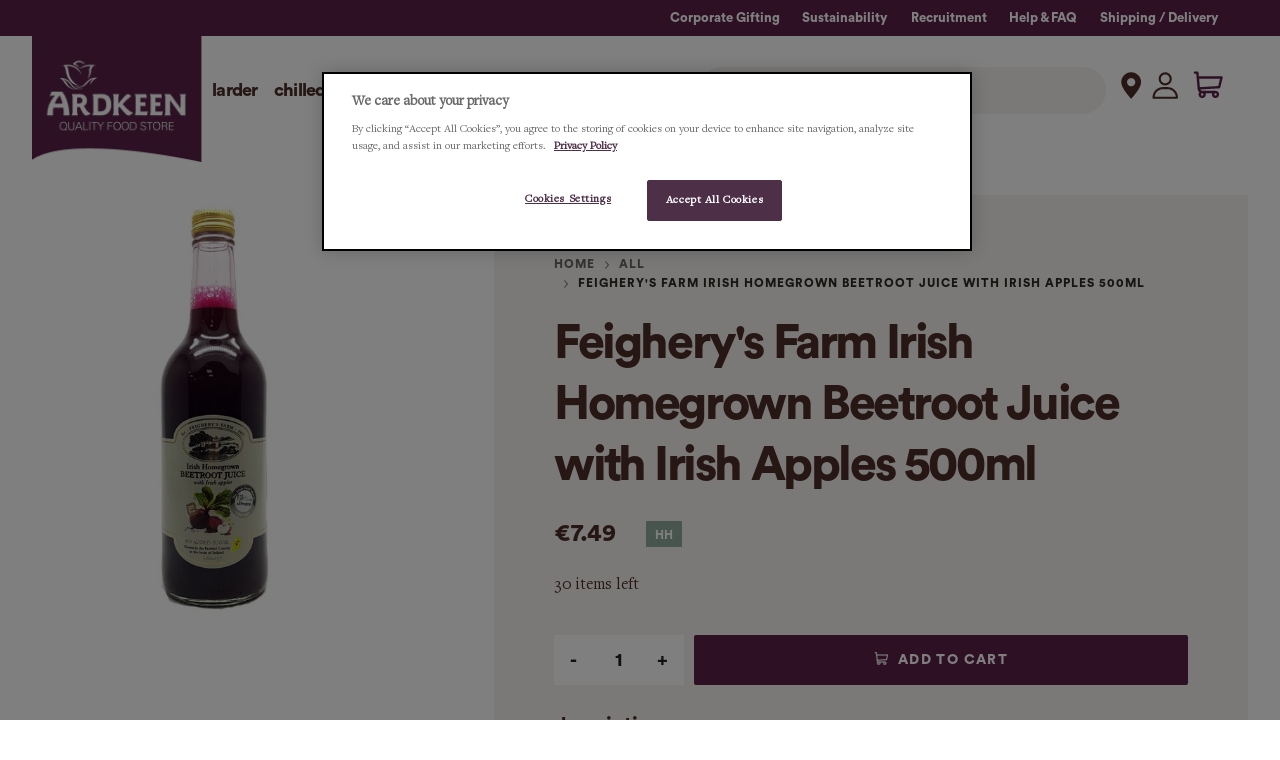

--- FILE ---
content_type: text/html; charset=utf-8
request_url: https://www.ardkeen.com/products/feigherys-farm-irish-homegrown-beetroot-juice-with-irish-apples-500ml
body_size: 67240
content:


 <!doctype html>
<html lang="en">
<head> <!-- Google Tag Manager -->
<script>
    (function(w,d,s,l,i){w[l]=w[l]||[];w[l].push({'gtm.start':
            new Date().getTime(),event:'gtm.js'});var f=d.getElementsByTagName(s)[0], j=d.createElement(s),dl=l!='dataLayer'?'&l='+l:'';j.async=true;j.src='https://www.googletagmanager.com/gtm.js?id='+i+dl;f.parentNode.insertBefore(j,f);
        })(window,document,'script','dataLayer','GTM-MFPX4D3');</script>
<!-- End Google Tag Manager --> <meta charset="utf-8"> <meta http-equiv="cleartype" content="on"> <meta name="robots" content="index,follow"> <meta name="viewport" content="width=device-width,initial-scale=1"> <meta name="theme-color" content="#ffffff"> <link rel="canonical" href="https://www.ardkeen.com/products/feigherys-farm-irish-homegrown-beetroot-juice-with-irish-apples-500ml" /><title>Feighery&#39;s Farm Irish Homegrown Beetroot Juice with Irish Apples 500ml - Ardkeen Quality Food Store</title> <link rel="preconnect dns-prefetch" href="https://fonts.shopifycdn.com" /> <link rel="preconnect dns-prefetch" href="https://cdn.shopify.com" /> <link rel="preconnect dns-prefetch" href="https://v.shopify.com" /> <link rel="preconnect dns-prefetch" href="https://cdn.shopifycloud.com" /> <script defer src="//www.ardkeen.com/cdn/shop/t/29/assets/custom.js?v=60726798486752633861736160010"></script> <link href="//www.ardkeen.com/cdn/shop/t/29/assets/fancybox.css?v=30466120580444283401642588451" rel="stylesheet" type="text/css" media="all" /> <!-- Stylesheets for Flex "2.0.8" --> <style>   
</style> <link href="//www.ardkeen.com/cdn/shop/t/29/assets/styles.scss.css?v=172641047358652639161762422481" rel="stylesheet" type="text/css" media="all" /> <link href="//www.ardkeen.com/cdn/shop/t/29/assets/custom-styles.scss.css?v=7185050296696961981736160014" rel="stylesheet" type="text/css" media="all" /> <script type="text/javascript" src="/services/javascripts/currencies.js" ></script> <script>
    

Shopify = window.Shopify || {};


window.theme = {
  info: {
    name: "Flex",
    version: "2.0.8"
  }
}


Currency = window.Currency || {};
Currency.show_multiple_currencies = false;
Currency.shop_currency = "EUR";
Currency.default_currency = "USD";
Currency.display_format = "money_format";
Currency.money_format = "€{{amount}}";
Currency.money_format_no_currency = "€{{amount}}";
Currency.money_format_currency = "€{{amount}} EUR";
Currency.native_multi_currency = true;
Currency.iso_code = "EUR";
Currency.symbol = "€";




Window.theme = {};
Window.theme.allCountryOptionTags = "\u003coption value=\"Ireland\" data-provinces=\"[[\u0026quot;Carlow\u0026quot;,\u0026quot;Carlow\u0026quot;],[\u0026quot;Cavan\u0026quot;,\u0026quot;Cavan\u0026quot;],[\u0026quot;Clare\u0026quot;,\u0026quot;Clare\u0026quot;],[\u0026quot;Cork\u0026quot;,\u0026quot;Cork\u0026quot;],[\u0026quot;Donegal\u0026quot;,\u0026quot;Donegal\u0026quot;],[\u0026quot;Dublin\u0026quot;,\u0026quot;Dublin\u0026quot;],[\u0026quot;Galway\u0026quot;,\u0026quot;Galway\u0026quot;],[\u0026quot;Kerry\u0026quot;,\u0026quot;Kerry\u0026quot;],[\u0026quot;Kildare\u0026quot;,\u0026quot;Kildare\u0026quot;],[\u0026quot;Kilkenny\u0026quot;,\u0026quot;Kilkenny\u0026quot;],[\u0026quot;Laois\u0026quot;,\u0026quot;Laois\u0026quot;],[\u0026quot;Leitrim\u0026quot;,\u0026quot;Leitrim\u0026quot;],[\u0026quot;Limerick\u0026quot;,\u0026quot;Limerick\u0026quot;],[\u0026quot;Longford\u0026quot;,\u0026quot;Longford\u0026quot;],[\u0026quot;Louth\u0026quot;,\u0026quot;Louth\u0026quot;],[\u0026quot;Mayo\u0026quot;,\u0026quot;Mayo\u0026quot;],[\u0026quot;Meath\u0026quot;,\u0026quot;Meath\u0026quot;],[\u0026quot;Monaghan\u0026quot;,\u0026quot;Monaghan\u0026quot;],[\u0026quot;Offaly\u0026quot;,\u0026quot;Offaly\u0026quot;],[\u0026quot;Roscommon\u0026quot;,\u0026quot;Roscommon\u0026quot;],[\u0026quot;Sligo\u0026quot;,\u0026quot;Sligo\u0026quot;],[\u0026quot;Tipperary\u0026quot;,\u0026quot;Tipperary\u0026quot;],[\u0026quot;Waterford\u0026quot;,\u0026quot;Waterford\u0026quot;],[\u0026quot;Westmeath\u0026quot;,\u0026quot;Westmeath\u0026quot;],[\u0026quot;Wexford\u0026quot;,\u0026quot;Wexford\u0026quot;],[\u0026quot;Wicklow\u0026quot;,\u0026quot;Wicklow\u0026quot;]]\"\u003eIreland\u003c\/option\u003e\n\u003coption value=\"United Kingdom\" data-provinces=\"[[\u0026quot;British Forces\u0026quot;,\u0026quot;British Forces\u0026quot;],[\u0026quot;England\u0026quot;,\u0026quot;England\u0026quot;],[\u0026quot;Northern Ireland\u0026quot;,\u0026quot;Northern Ireland\u0026quot;],[\u0026quot;Scotland\u0026quot;,\u0026quot;Scotland\u0026quot;],[\u0026quot;Wales\u0026quot;,\u0026quot;Wales\u0026quot;]]\"\u003eUnited Kingdom\u003c\/option\u003e\n\u003coption value=\"United States\" data-provinces=\"[[\u0026quot;Alabama\u0026quot;,\u0026quot;Alabama\u0026quot;],[\u0026quot;Alaska\u0026quot;,\u0026quot;Alaska\u0026quot;],[\u0026quot;American Samoa\u0026quot;,\u0026quot;American Samoa\u0026quot;],[\u0026quot;Arizona\u0026quot;,\u0026quot;Arizona\u0026quot;],[\u0026quot;Arkansas\u0026quot;,\u0026quot;Arkansas\u0026quot;],[\u0026quot;Armed Forces Americas\u0026quot;,\u0026quot;Armed Forces Americas\u0026quot;],[\u0026quot;Armed Forces Europe\u0026quot;,\u0026quot;Armed Forces Europe\u0026quot;],[\u0026quot;Armed Forces Pacific\u0026quot;,\u0026quot;Armed Forces Pacific\u0026quot;],[\u0026quot;California\u0026quot;,\u0026quot;California\u0026quot;],[\u0026quot;Colorado\u0026quot;,\u0026quot;Colorado\u0026quot;],[\u0026quot;Connecticut\u0026quot;,\u0026quot;Connecticut\u0026quot;],[\u0026quot;Delaware\u0026quot;,\u0026quot;Delaware\u0026quot;],[\u0026quot;District of Columbia\u0026quot;,\u0026quot;Washington DC\u0026quot;],[\u0026quot;Federated States of Micronesia\u0026quot;,\u0026quot;Micronesia\u0026quot;],[\u0026quot;Florida\u0026quot;,\u0026quot;Florida\u0026quot;],[\u0026quot;Georgia\u0026quot;,\u0026quot;Georgia\u0026quot;],[\u0026quot;Guam\u0026quot;,\u0026quot;Guam\u0026quot;],[\u0026quot;Hawaii\u0026quot;,\u0026quot;Hawaii\u0026quot;],[\u0026quot;Idaho\u0026quot;,\u0026quot;Idaho\u0026quot;],[\u0026quot;Illinois\u0026quot;,\u0026quot;Illinois\u0026quot;],[\u0026quot;Indiana\u0026quot;,\u0026quot;Indiana\u0026quot;],[\u0026quot;Iowa\u0026quot;,\u0026quot;Iowa\u0026quot;],[\u0026quot;Kansas\u0026quot;,\u0026quot;Kansas\u0026quot;],[\u0026quot;Kentucky\u0026quot;,\u0026quot;Kentucky\u0026quot;],[\u0026quot;Louisiana\u0026quot;,\u0026quot;Louisiana\u0026quot;],[\u0026quot;Maine\u0026quot;,\u0026quot;Maine\u0026quot;],[\u0026quot;Marshall Islands\u0026quot;,\u0026quot;Marshall Islands\u0026quot;],[\u0026quot;Maryland\u0026quot;,\u0026quot;Maryland\u0026quot;],[\u0026quot;Massachusetts\u0026quot;,\u0026quot;Massachusetts\u0026quot;],[\u0026quot;Michigan\u0026quot;,\u0026quot;Michigan\u0026quot;],[\u0026quot;Minnesota\u0026quot;,\u0026quot;Minnesota\u0026quot;],[\u0026quot;Mississippi\u0026quot;,\u0026quot;Mississippi\u0026quot;],[\u0026quot;Missouri\u0026quot;,\u0026quot;Missouri\u0026quot;],[\u0026quot;Montana\u0026quot;,\u0026quot;Montana\u0026quot;],[\u0026quot;Nebraska\u0026quot;,\u0026quot;Nebraska\u0026quot;],[\u0026quot;Nevada\u0026quot;,\u0026quot;Nevada\u0026quot;],[\u0026quot;New Hampshire\u0026quot;,\u0026quot;New Hampshire\u0026quot;],[\u0026quot;New Jersey\u0026quot;,\u0026quot;New Jersey\u0026quot;],[\u0026quot;New Mexico\u0026quot;,\u0026quot;New Mexico\u0026quot;],[\u0026quot;New York\u0026quot;,\u0026quot;New York\u0026quot;],[\u0026quot;North Carolina\u0026quot;,\u0026quot;North Carolina\u0026quot;],[\u0026quot;North Dakota\u0026quot;,\u0026quot;North Dakota\u0026quot;],[\u0026quot;Northern Mariana Islands\u0026quot;,\u0026quot;Northern Mariana Islands\u0026quot;],[\u0026quot;Ohio\u0026quot;,\u0026quot;Ohio\u0026quot;],[\u0026quot;Oklahoma\u0026quot;,\u0026quot;Oklahoma\u0026quot;],[\u0026quot;Oregon\u0026quot;,\u0026quot;Oregon\u0026quot;],[\u0026quot;Palau\u0026quot;,\u0026quot;Palau\u0026quot;],[\u0026quot;Pennsylvania\u0026quot;,\u0026quot;Pennsylvania\u0026quot;],[\u0026quot;Puerto Rico\u0026quot;,\u0026quot;Puerto Rico\u0026quot;],[\u0026quot;Rhode Island\u0026quot;,\u0026quot;Rhode Island\u0026quot;],[\u0026quot;South Carolina\u0026quot;,\u0026quot;South Carolina\u0026quot;],[\u0026quot;South Dakota\u0026quot;,\u0026quot;South Dakota\u0026quot;],[\u0026quot;Tennessee\u0026quot;,\u0026quot;Tennessee\u0026quot;],[\u0026quot;Texas\u0026quot;,\u0026quot;Texas\u0026quot;],[\u0026quot;Utah\u0026quot;,\u0026quot;Utah\u0026quot;],[\u0026quot;Vermont\u0026quot;,\u0026quot;Vermont\u0026quot;],[\u0026quot;Virgin Islands\u0026quot;,\u0026quot;U.S. Virgin Islands\u0026quot;],[\u0026quot;Virginia\u0026quot;,\u0026quot;Virginia\u0026quot;],[\u0026quot;Washington\u0026quot;,\u0026quot;Washington\u0026quot;],[\u0026quot;West Virginia\u0026quot;,\u0026quot;West Virginia\u0026quot;],[\u0026quot;Wisconsin\u0026quot;,\u0026quot;Wisconsin\u0026quot;],[\u0026quot;Wyoming\u0026quot;,\u0026quot;Wyoming\u0026quot;]]\"\u003eUnited States\u003c\/option\u003e\n\u003coption value=\"Germany\" data-provinces=\"[]\"\u003eGermany\u003c\/option\u003e\n\u003coption value=\"---\" data-provinces=\"[]\"\u003e---\u003c\/option\u003e\n\u003coption value=\"Afghanistan\" data-provinces=\"[]\"\u003eAfghanistan\u003c\/option\u003e\n\u003coption value=\"Aland Islands\" data-provinces=\"[]\"\u003eÅland Islands\u003c\/option\u003e\n\u003coption value=\"Albania\" data-provinces=\"[]\"\u003eAlbania\u003c\/option\u003e\n\u003coption value=\"Algeria\" data-provinces=\"[]\"\u003eAlgeria\u003c\/option\u003e\n\u003coption value=\"Andorra\" data-provinces=\"[]\"\u003eAndorra\u003c\/option\u003e\n\u003coption value=\"Angola\" data-provinces=\"[]\"\u003eAngola\u003c\/option\u003e\n\u003coption value=\"Anguilla\" data-provinces=\"[]\"\u003eAnguilla\u003c\/option\u003e\n\u003coption value=\"Antigua And Barbuda\" data-provinces=\"[]\"\u003eAntigua \u0026 Barbuda\u003c\/option\u003e\n\u003coption value=\"Argentina\" data-provinces=\"[[\u0026quot;Buenos Aires\u0026quot;,\u0026quot;Buenos Aires Province\u0026quot;],[\u0026quot;Catamarca\u0026quot;,\u0026quot;Catamarca\u0026quot;],[\u0026quot;Chaco\u0026quot;,\u0026quot;Chaco\u0026quot;],[\u0026quot;Chubut\u0026quot;,\u0026quot;Chubut\u0026quot;],[\u0026quot;Ciudad Autónoma de Buenos Aires\u0026quot;,\u0026quot;Buenos Aires (Autonomous City)\u0026quot;],[\u0026quot;Corrientes\u0026quot;,\u0026quot;Corrientes\u0026quot;],[\u0026quot;Córdoba\u0026quot;,\u0026quot;Córdoba\u0026quot;],[\u0026quot;Entre Ríos\u0026quot;,\u0026quot;Entre Ríos\u0026quot;],[\u0026quot;Formosa\u0026quot;,\u0026quot;Formosa\u0026quot;],[\u0026quot;Jujuy\u0026quot;,\u0026quot;Jujuy\u0026quot;],[\u0026quot;La Pampa\u0026quot;,\u0026quot;La Pampa\u0026quot;],[\u0026quot;La Rioja\u0026quot;,\u0026quot;La Rioja\u0026quot;],[\u0026quot;Mendoza\u0026quot;,\u0026quot;Mendoza\u0026quot;],[\u0026quot;Misiones\u0026quot;,\u0026quot;Misiones\u0026quot;],[\u0026quot;Neuquén\u0026quot;,\u0026quot;Neuquén\u0026quot;],[\u0026quot;Río Negro\u0026quot;,\u0026quot;Río Negro\u0026quot;],[\u0026quot;Salta\u0026quot;,\u0026quot;Salta\u0026quot;],[\u0026quot;San Juan\u0026quot;,\u0026quot;San Juan\u0026quot;],[\u0026quot;San Luis\u0026quot;,\u0026quot;San Luis\u0026quot;],[\u0026quot;Santa Cruz\u0026quot;,\u0026quot;Santa Cruz\u0026quot;],[\u0026quot;Santa Fe\u0026quot;,\u0026quot;Santa Fe\u0026quot;],[\u0026quot;Santiago Del Estero\u0026quot;,\u0026quot;Santiago del Estero\u0026quot;],[\u0026quot;Tierra Del Fuego\u0026quot;,\u0026quot;Tierra del Fuego\u0026quot;],[\u0026quot;Tucumán\u0026quot;,\u0026quot;Tucumán\u0026quot;]]\"\u003eArgentina\u003c\/option\u003e\n\u003coption value=\"Armenia\" data-provinces=\"[]\"\u003eArmenia\u003c\/option\u003e\n\u003coption value=\"Aruba\" data-provinces=\"[]\"\u003eAruba\u003c\/option\u003e\n\u003coption value=\"Ascension Island\" data-provinces=\"[]\"\u003eAscension Island\u003c\/option\u003e\n\u003coption value=\"Australia\" data-provinces=\"[[\u0026quot;Australian Capital Territory\u0026quot;,\u0026quot;Australian Capital Territory\u0026quot;],[\u0026quot;New South Wales\u0026quot;,\u0026quot;New South Wales\u0026quot;],[\u0026quot;Northern Territory\u0026quot;,\u0026quot;Northern Territory\u0026quot;],[\u0026quot;Queensland\u0026quot;,\u0026quot;Queensland\u0026quot;],[\u0026quot;South Australia\u0026quot;,\u0026quot;South Australia\u0026quot;],[\u0026quot;Tasmania\u0026quot;,\u0026quot;Tasmania\u0026quot;],[\u0026quot;Victoria\u0026quot;,\u0026quot;Victoria\u0026quot;],[\u0026quot;Western Australia\u0026quot;,\u0026quot;Western Australia\u0026quot;]]\"\u003eAustralia\u003c\/option\u003e\n\u003coption value=\"Austria\" data-provinces=\"[]\"\u003eAustria\u003c\/option\u003e\n\u003coption value=\"Azerbaijan\" data-provinces=\"[]\"\u003eAzerbaijan\u003c\/option\u003e\n\u003coption value=\"Bahamas\" data-provinces=\"[]\"\u003eBahamas\u003c\/option\u003e\n\u003coption value=\"Bahrain\" data-provinces=\"[]\"\u003eBahrain\u003c\/option\u003e\n\u003coption value=\"Bangladesh\" data-provinces=\"[]\"\u003eBangladesh\u003c\/option\u003e\n\u003coption value=\"Barbados\" data-provinces=\"[]\"\u003eBarbados\u003c\/option\u003e\n\u003coption value=\"Belarus\" data-provinces=\"[]\"\u003eBelarus\u003c\/option\u003e\n\u003coption value=\"Belgium\" data-provinces=\"[]\"\u003eBelgium\u003c\/option\u003e\n\u003coption value=\"Belize\" data-provinces=\"[]\"\u003eBelize\u003c\/option\u003e\n\u003coption value=\"Benin\" data-provinces=\"[]\"\u003eBenin\u003c\/option\u003e\n\u003coption value=\"Bermuda\" data-provinces=\"[]\"\u003eBermuda\u003c\/option\u003e\n\u003coption value=\"Bhutan\" data-provinces=\"[]\"\u003eBhutan\u003c\/option\u003e\n\u003coption value=\"Bolivia\" data-provinces=\"[]\"\u003eBolivia\u003c\/option\u003e\n\u003coption value=\"Bosnia And Herzegovina\" data-provinces=\"[]\"\u003eBosnia \u0026 Herzegovina\u003c\/option\u003e\n\u003coption value=\"Botswana\" data-provinces=\"[]\"\u003eBotswana\u003c\/option\u003e\n\u003coption value=\"Brazil\" data-provinces=\"[[\u0026quot;Acre\u0026quot;,\u0026quot;Acre\u0026quot;],[\u0026quot;Alagoas\u0026quot;,\u0026quot;Alagoas\u0026quot;],[\u0026quot;Amapá\u0026quot;,\u0026quot;Amapá\u0026quot;],[\u0026quot;Amazonas\u0026quot;,\u0026quot;Amazonas\u0026quot;],[\u0026quot;Bahia\u0026quot;,\u0026quot;Bahia\u0026quot;],[\u0026quot;Ceará\u0026quot;,\u0026quot;Ceará\u0026quot;],[\u0026quot;Distrito Federal\u0026quot;,\u0026quot;Federal District\u0026quot;],[\u0026quot;Espírito Santo\u0026quot;,\u0026quot;Espírito Santo\u0026quot;],[\u0026quot;Goiás\u0026quot;,\u0026quot;Goiás\u0026quot;],[\u0026quot;Maranhão\u0026quot;,\u0026quot;Maranhão\u0026quot;],[\u0026quot;Mato Grosso\u0026quot;,\u0026quot;Mato Grosso\u0026quot;],[\u0026quot;Mato Grosso do Sul\u0026quot;,\u0026quot;Mato Grosso do Sul\u0026quot;],[\u0026quot;Minas Gerais\u0026quot;,\u0026quot;Minas Gerais\u0026quot;],[\u0026quot;Paraná\u0026quot;,\u0026quot;Paraná\u0026quot;],[\u0026quot;Paraíba\u0026quot;,\u0026quot;Paraíba\u0026quot;],[\u0026quot;Pará\u0026quot;,\u0026quot;Pará\u0026quot;],[\u0026quot;Pernambuco\u0026quot;,\u0026quot;Pernambuco\u0026quot;],[\u0026quot;Piauí\u0026quot;,\u0026quot;Piauí\u0026quot;],[\u0026quot;Rio Grande do Norte\u0026quot;,\u0026quot;Rio Grande do Norte\u0026quot;],[\u0026quot;Rio Grande do Sul\u0026quot;,\u0026quot;Rio Grande do Sul\u0026quot;],[\u0026quot;Rio de Janeiro\u0026quot;,\u0026quot;Rio de Janeiro\u0026quot;],[\u0026quot;Rondônia\u0026quot;,\u0026quot;Rondônia\u0026quot;],[\u0026quot;Roraima\u0026quot;,\u0026quot;Roraima\u0026quot;],[\u0026quot;Santa Catarina\u0026quot;,\u0026quot;Santa Catarina\u0026quot;],[\u0026quot;Sergipe\u0026quot;,\u0026quot;Sergipe\u0026quot;],[\u0026quot;São Paulo\u0026quot;,\u0026quot;São Paulo\u0026quot;],[\u0026quot;Tocantins\u0026quot;,\u0026quot;Tocantins\u0026quot;]]\"\u003eBrazil\u003c\/option\u003e\n\u003coption value=\"British Indian Ocean Territory\" data-provinces=\"[]\"\u003eBritish Indian Ocean Territory\u003c\/option\u003e\n\u003coption value=\"Virgin Islands, British\" data-provinces=\"[]\"\u003eBritish Virgin Islands\u003c\/option\u003e\n\u003coption value=\"Brunei\" data-provinces=\"[]\"\u003eBrunei\u003c\/option\u003e\n\u003coption value=\"Bulgaria\" data-provinces=\"[]\"\u003eBulgaria\u003c\/option\u003e\n\u003coption value=\"Burkina Faso\" data-provinces=\"[]\"\u003eBurkina Faso\u003c\/option\u003e\n\u003coption value=\"Burundi\" data-provinces=\"[]\"\u003eBurundi\u003c\/option\u003e\n\u003coption value=\"Cambodia\" data-provinces=\"[]\"\u003eCambodia\u003c\/option\u003e\n\u003coption value=\"Republic of Cameroon\" data-provinces=\"[]\"\u003eCameroon\u003c\/option\u003e\n\u003coption value=\"Canada\" data-provinces=\"[[\u0026quot;Alberta\u0026quot;,\u0026quot;Alberta\u0026quot;],[\u0026quot;British Columbia\u0026quot;,\u0026quot;British Columbia\u0026quot;],[\u0026quot;Manitoba\u0026quot;,\u0026quot;Manitoba\u0026quot;],[\u0026quot;New Brunswick\u0026quot;,\u0026quot;New Brunswick\u0026quot;],[\u0026quot;Newfoundland and Labrador\u0026quot;,\u0026quot;Newfoundland and Labrador\u0026quot;],[\u0026quot;Northwest Territories\u0026quot;,\u0026quot;Northwest Territories\u0026quot;],[\u0026quot;Nova Scotia\u0026quot;,\u0026quot;Nova Scotia\u0026quot;],[\u0026quot;Nunavut\u0026quot;,\u0026quot;Nunavut\u0026quot;],[\u0026quot;Ontario\u0026quot;,\u0026quot;Ontario\u0026quot;],[\u0026quot;Prince Edward Island\u0026quot;,\u0026quot;Prince Edward Island\u0026quot;],[\u0026quot;Quebec\u0026quot;,\u0026quot;Quebec\u0026quot;],[\u0026quot;Saskatchewan\u0026quot;,\u0026quot;Saskatchewan\u0026quot;],[\u0026quot;Yukon\u0026quot;,\u0026quot;Yukon\u0026quot;]]\"\u003eCanada\u003c\/option\u003e\n\u003coption value=\"Cape Verde\" data-provinces=\"[]\"\u003eCape Verde\u003c\/option\u003e\n\u003coption value=\"Caribbean Netherlands\" data-provinces=\"[]\"\u003eCaribbean Netherlands\u003c\/option\u003e\n\u003coption value=\"Cayman Islands\" data-provinces=\"[]\"\u003eCayman Islands\u003c\/option\u003e\n\u003coption value=\"Central African Republic\" data-provinces=\"[]\"\u003eCentral African Republic\u003c\/option\u003e\n\u003coption value=\"Chad\" data-provinces=\"[]\"\u003eChad\u003c\/option\u003e\n\u003coption value=\"Chile\" data-provinces=\"[[\u0026quot;Antofagasta\u0026quot;,\u0026quot;Antofagasta\u0026quot;],[\u0026quot;Araucanía\u0026quot;,\u0026quot;Araucanía\u0026quot;],[\u0026quot;Arica and Parinacota\u0026quot;,\u0026quot;Arica y Parinacota\u0026quot;],[\u0026quot;Atacama\u0026quot;,\u0026quot;Atacama\u0026quot;],[\u0026quot;Aysén\u0026quot;,\u0026quot;Aysén\u0026quot;],[\u0026quot;Biobío\u0026quot;,\u0026quot;Bío Bío\u0026quot;],[\u0026quot;Coquimbo\u0026quot;,\u0026quot;Coquimbo\u0026quot;],[\u0026quot;Los Lagos\u0026quot;,\u0026quot;Los Lagos\u0026quot;],[\u0026quot;Los Ríos\u0026quot;,\u0026quot;Los Ríos\u0026quot;],[\u0026quot;Magallanes\u0026quot;,\u0026quot;Magallanes Region\u0026quot;],[\u0026quot;Maule\u0026quot;,\u0026quot;Maule\u0026quot;],[\u0026quot;O\u0026#39;Higgins\u0026quot;,\u0026quot;Libertador General Bernardo O’Higgins\u0026quot;],[\u0026quot;Santiago\u0026quot;,\u0026quot;Santiago Metropolitan\u0026quot;],[\u0026quot;Tarapacá\u0026quot;,\u0026quot;Tarapacá\u0026quot;],[\u0026quot;Valparaíso\u0026quot;,\u0026quot;Valparaíso\u0026quot;],[\u0026quot;Ñuble\u0026quot;,\u0026quot;Ñuble\u0026quot;]]\"\u003eChile\u003c\/option\u003e\n\u003coption value=\"China\" data-provinces=\"[[\u0026quot;Anhui\u0026quot;,\u0026quot;Anhui\u0026quot;],[\u0026quot;Beijing\u0026quot;,\u0026quot;Beijing\u0026quot;],[\u0026quot;Chongqing\u0026quot;,\u0026quot;Chongqing\u0026quot;],[\u0026quot;Fujian\u0026quot;,\u0026quot;Fujian\u0026quot;],[\u0026quot;Gansu\u0026quot;,\u0026quot;Gansu\u0026quot;],[\u0026quot;Guangdong\u0026quot;,\u0026quot;Guangdong\u0026quot;],[\u0026quot;Guangxi\u0026quot;,\u0026quot;Guangxi\u0026quot;],[\u0026quot;Guizhou\u0026quot;,\u0026quot;Guizhou\u0026quot;],[\u0026quot;Hainan\u0026quot;,\u0026quot;Hainan\u0026quot;],[\u0026quot;Hebei\u0026quot;,\u0026quot;Hebei\u0026quot;],[\u0026quot;Heilongjiang\u0026quot;,\u0026quot;Heilongjiang\u0026quot;],[\u0026quot;Henan\u0026quot;,\u0026quot;Henan\u0026quot;],[\u0026quot;Hubei\u0026quot;,\u0026quot;Hubei\u0026quot;],[\u0026quot;Hunan\u0026quot;,\u0026quot;Hunan\u0026quot;],[\u0026quot;Inner Mongolia\u0026quot;,\u0026quot;Inner Mongolia\u0026quot;],[\u0026quot;Jiangsu\u0026quot;,\u0026quot;Jiangsu\u0026quot;],[\u0026quot;Jiangxi\u0026quot;,\u0026quot;Jiangxi\u0026quot;],[\u0026quot;Jilin\u0026quot;,\u0026quot;Jilin\u0026quot;],[\u0026quot;Liaoning\u0026quot;,\u0026quot;Liaoning\u0026quot;],[\u0026quot;Ningxia\u0026quot;,\u0026quot;Ningxia\u0026quot;],[\u0026quot;Qinghai\u0026quot;,\u0026quot;Qinghai\u0026quot;],[\u0026quot;Shaanxi\u0026quot;,\u0026quot;Shaanxi\u0026quot;],[\u0026quot;Shandong\u0026quot;,\u0026quot;Shandong\u0026quot;],[\u0026quot;Shanghai\u0026quot;,\u0026quot;Shanghai\u0026quot;],[\u0026quot;Shanxi\u0026quot;,\u0026quot;Shanxi\u0026quot;],[\u0026quot;Sichuan\u0026quot;,\u0026quot;Sichuan\u0026quot;],[\u0026quot;Tianjin\u0026quot;,\u0026quot;Tianjin\u0026quot;],[\u0026quot;Xinjiang\u0026quot;,\u0026quot;Xinjiang\u0026quot;],[\u0026quot;Xizang\u0026quot;,\u0026quot;Tibet\u0026quot;],[\u0026quot;Yunnan\u0026quot;,\u0026quot;Yunnan\u0026quot;],[\u0026quot;Zhejiang\u0026quot;,\u0026quot;Zhejiang\u0026quot;]]\"\u003eChina\u003c\/option\u003e\n\u003coption value=\"Christmas Island\" data-provinces=\"[]\"\u003eChristmas Island\u003c\/option\u003e\n\u003coption value=\"Cocos (Keeling) Islands\" data-provinces=\"[]\"\u003eCocos (Keeling) Islands\u003c\/option\u003e\n\u003coption value=\"Colombia\" data-provinces=\"[[\u0026quot;Amazonas\u0026quot;,\u0026quot;Amazonas\u0026quot;],[\u0026quot;Antioquia\u0026quot;,\u0026quot;Antioquia\u0026quot;],[\u0026quot;Arauca\u0026quot;,\u0026quot;Arauca\u0026quot;],[\u0026quot;Atlántico\u0026quot;,\u0026quot;Atlántico\u0026quot;],[\u0026quot;Bogotá, D.C.\u0026quot;,\u0026quot;Capital District\u0026quot;],[\u0026quot;Bolívar\u0026quot;,\u0026quot;Bolívar\u0026quot;],[\u0026quot;Boyacá\u0026quot;,\u0026quot;Boyacá\u0026quot;],[\u0026quot;Caldas\u0026quot;,\u0026quot;Caldas\u0026quot;],[\u0026quot;Caquetá\u0026quot;,\u0026quot;Caquetá\u0026quot;],[\u0026quot;Casanare\u0026quot;,\u0026quot;Casanare\u0026quot;],[\u0026quot;Cauca\u0026quot;,\u0026quot;Cauca\u0026quot;],[\u0026quot;Cesar\u0026quot;,\u0026quot;Cesar\u0026quot;],[\u0026quot;Chocó\u0026quot;,\u0026quot;Chocó\u0026quot;],[\u0026quot;Cundinamarca\u0026quot;,\u0026quot;Cundinamarca\u0026quot;],[\u0026quot;Córdoba\u0026quot;,\u0026quot;Córdoba\u0026quot;],[\u0026quot;Guainía\u0026quot;,\u0026quot;Guainía\u0026quot;],[\u0026quot;Guaviare\u0026quot;,\u0026quot;Guaviare\u0026quot;],[\u0026quot;Huila\u0026quot;,\u0026quot;Huila\u0026quot;],[\u0026quot;La Guajira\u0026quot;,\u0026quot;La Guajira\u0026quot;],[\u0026quot;Magdalena\u0026quot;,\u0026quot;Magdalena\u0026quot;],[\u0026quot;Meta\u0026quot;,\u0026quot;Meta\u0026quot;],[\u0026quot;Nariño\u0026quot;,\u0026quot;Nariño\u0026quot;],[\u0026quot;Norte de Santander\u0026quot;,\u0026quot;Norte de Santander\u0026quot;],[\u0026quot;Putumayo\u0026quot;,\u0026quot;Putumayo\u0026quot;],[\u0026quot;Quindío\u0026quot;,\u0026quot;Quindío\u0026quot;],[\u0026quot;Risaralda\u0026quot;,\u0026quot;Risaralda\u0026quot;],[\u0026quot;San Andrés, Providencia y Santa Catalina\u0026quot;,\u0026quot;San Andrés \\u0026 Providencia\u0026quot;],[\u0026quot;Santander\u0026quot;,\u0026quot;Santander\u0026quot;],[\u0026quot;Sucre\u0026quot;,\u0026quot;Sucre\u0026quot;],[\u0026quot;Tolima\u0026quot;,\u0026quot;Tolima\u0026quot;],[\u0026quot;Valle del Cauca\u0026quot;,\u0026quot;Valle del Cauca\u0026quot;],[\u0026quot;Vaupés\u0026quot;,\u0026quot;Vaupés\u0026quot;],[\u0026quot;Vichada\u0026quot;,\u0026quot;Vichada\u0026quot;]]\"\u003eColombia\u003c\/option\u003e\n\u003coption value=\"Comoros\" data-provinces=\"[]\"\u003eComoros\u003c\/option\u003e\n\u003coption value=\"Congo\" data-provinces=\"[]\"\u003eCongo - Brazzaville\u003c\/option\u003e\n\u003coption value=\"Congo, The Democratic Republic Of The\" data-provinces=\"[]\"\u003eCongo - Kinshasa\u003c\/option\u003e\n\u003coption value=\"Cook Islands\" data-provinces=\"[]\"\u003eCook Islands\u003c\/option\u003e\n\u003coption value=\"Costa Rica\" data-provinces=\"[[\u0026quot;Alajuela\u0026quot;,\u0026quot;Alajuela\u0026quot;],[\u0026quot;Cartago\u0026quot;,\u0026quot;Cartago\u0026quot;],[\u0026quot;Guanacaste\u0026quot;,\u0026quot;Guanacaste\u0026quot;],[\u0026quot;Heredia\u0026quot;,\u0026quot;Heredia\u0026quot;],[\u0026quot;Limón\u0026quot;,\u0026quot;Limón\u0026quot;],[\u0026quot;Puntarenas\u0026quot;,\u0026quot;Puntarenas\u0026quot;],[\u0026quot;San José\u0026quot;,\u0026quot;San José\u0026quot;]]\"\u003eCosta Rica\u003c\/option\u003e\n\u003coption value=\"Croatia\" data-provinces=\"[]\"\u003eCroatia\u003c\/option\u003e\n\u003coption value=\"Curaçao\" data-provinces=\"[]\"\u003eCuraçao\u003c\/option\u003e\n\u003coption value=\"Cyprus\" data-provinces=\"[]\"\u003eCyprus\u003c\/option\u003e\n\u003coption value=\"Czech Republic\" data-provinces=\"[]\"\u003eCzechia\u003c\/option\u003e\n\u003coption value=\"Côte d'Ivoire\" data-provinces=\"[]\"\u003eCôte d’Ivoire\u003c\/option\u003e\n\u003coption value=\"Denmark\" data-provinces=\"[]\"\u003eDenmark\u003c\/option\u003e\n\u003coption value=\"Djibouti\" data-provinces=\"[]\"\u003eDjibouti\u003c\/option\u003e\n\u003coption value=\"Dominica\" data-provinces=\"[]\"\u003eDominica\u003c\/option\u003e\n\u003coption value=\"Dominican Republic\" data-provinces=\"[]\"\u003eDominican Republic\u003c\/option\u003e\n\u003coption value=\"Ecuador\" data-provinces=\"[]\"\u003eEcuador\u003c\/option\u003e\n\u003coption value=\"Egypt\" data-provinces=\"[[\u0026quot;6th of October\u0026quot;,\u0026quot;6th of October\u0026quot;],[\u0026quot;Al Sharqia\u0026quot;,\u0026quot;Al Sharqia\u0026quot;],[\u0026quot;Alexandria\u0026quot;,\u0026quot;Alexandria\u0026quot;],[\u0026quot;Aswan\u0026quot;,\u0026quot;Aswan\u0026quot;],[\u0026quot;Asyut\u0026quot;,\u0026quot;Asyut\u0026quot;],[\u0026quot;Beheira\u0026quot;,\u0026quot;Beheira\u0026quot;],[\u0026quot;Beni Suef\u0026quot;,\u0026quot;Beni Suef\u0026quot;],[\u0026quot;Cairo\u0026quot;,\u0026quot;Cairo\u0026quot;],[\u0026quot;Dakahlia\u0026quot;,\u0026quot;Dakahlia\u0026quot;],[\u0026quot;Damietta\u0026quot;,\u0026quot;Damietta\u0026quot;],[\u0026quot;Faiyum\u0026quot;,\u0026quot;Faiyum\u0026quot;],[\u0026quot;Gharbia\u0026quot;,\u0026quot;Gharbia\u0026quot;],[\u0026quot;Giza\u0026quot;,\u0026quot;Giza\u0026quot;],[\u0026quot;Helwan\u0026quot;,\u0026quot;Helwan\u0026quot;],[\u0026quot;Ismailia\u0026quot;,\u0026quot;Ismailia\u0026quot;],[\u0026quot;Kafr el-Sheikh\u0026quot;,\u0026quot;Kafr el-Sheikh\u0026quot;],[\u0026quot;Luxor\u0026quot;,\u0026quot;Luxor\u0026quot;],[\u0026quot;Matrouh\u0026quot;,\u0026quot;Matrouh\u0026quot;],[\u0026quot;Minya\u0026quot;,\u0026quot;Minya\u0026quot;],[\u0026quot;Monufia\u0026quot;,\u0026quot;Monufia\u0026quot;],[\u0026quot;New Valley\u0026quot;,\u0026quot;New Valley\u0026quot;],[\u0026quot;North Sinai\u0026quot;,\u0026quot;North Sinai\u0026quot;],[\u0026quot;Port Said\u0026quot;,\u0026quot;Port Said\u0026quot;],[\u0026quot;Qalyubia\u0026quot;,\u0026quot;Qalyubia\u0026quot;],[\u0026quot;Qena\u0026quot;,\u0026quot;Qena\u0026quot;],[\u0026quot;Red Sea\u0026quot;,\u0026quot;Red Sea\u0026quot;],[\u0026quot;Sohag\u0026quot;,\u0026quot;Sohag\u0026quot;],[\u0026quot;South Sinai\u0026quot;,\u0026quot;South Sinai\u0026quot;],[\u0026quot;Suez\u0026quot;,\u0026quot;Suez\u0026quot;]]\"\u003eEgypt\u003c\/option\u003e\n\u003coption value=\"El Salvador\" data-provinces=\"[[\u0026quot;Ahuachapán\u0026quot;,\u0026quot;Ahuachapán\u0026quot;],[\u0026quot;Cabañas\u0026quot;,\u0026quot;Cabañas\u0026quot;],[\u0026quot;Chalatenango\u0026quot;,\u0026quot;Chalatenango\u0026quot;],[\u0026quot;Cuscatlán\u0026quot;,\u0026quot;Cuscatlán\u0026quot;],[\u0026quot;La Libertad\u0026quot;,\u0026quot;La Libertad\u0026quot;],[\u0026quot;La Paz\u0026quot;,\u0026quot;La Paz\u0026quot;],[\u0026quot;La Unión\u0026quot;,\u0026quot;La Unión\u0026quot;],[\u0026quot;Morazán\u0026quot;,\u0026quot;Morazán\u0026quot;],[\u0026quot;San Miguel\u0026quot;,\u0026quot;San Miguel\u0026quot;],[\u0026quot;San Salvador\u0026quot;,\u0026quot;San Salvador\u0026quot;],[\u0026quot;San Vicente\u0026quot;,\u0026quot;San Vicente\u0026quot;],[\u0026quot;Santa Ana\u0026quot;,\u0026quot;Santa Ana\u0026quot;],[\u0026quot;Sonsonate\u0026quot;,\u0026quot;Sonsonate\u0026quot;],[\u0026quot;Usulután\u0026quot;,\u0026quot;Usulután\u0026quot;]]\"\u003eEl Salvador\u003c\/option\u003e\n\u003coption value=\"Equatorial Guinea\" data-provinces=\"[]\"\u003eEquatorial Guinea\u003c\/option\u003e\n\u003coption value=\"Eritrea\" data-provinces=\"[]\"\u003eEritrea\u003c\/option\u003e\n\u003coption value=\"Estonia\" data-provinces=\"[]\"\u003eEstonia\u003c\/option\u003e\n\u003coption value=\"Eswatini\" data-provinces=\"[]\"\u003eEswatini\u003c\/option\u003e\n\u003coption value=\"Ethiopia\" data-provinces=\"[]\"\u003eEthiopia\u003c\/option\u003e\n\u003coption value=\"Falkland Islands (Malvinas)\" data-provinces=\"[]\"\u003eFalkland Islands\u003c\/option\u003e\n\u003coption value=\"Faroe Islands\" data-provinces=\"[]\"\u003eFaroe Islands\u003c\/option\u003e\n\u003coption value=\"Fiji\" data-provinces=\"[]\"\u003eFiji\u003c\/option\u003e\n\u003coption value=\"Finland\" data-provinces=\"[]\"\u003eFinland\u003c\/option\u003e\n\u003coption value=\"France\" data-provinces=\"[]\"\u003eFrance\u003c\/option\u003e\n\u003coption value=\"French Guiana\" data-provinces=\"[]\"\u003eFrench Guiana\u003c\/option\u003e\n\u003coption value=\"French Polynesia\" data-provinces=\"[]\"\u003eFrench Polynesia\u003c\/option\u003e\n\u003coption value=\"French Southern Territories\" data-provinces=\"[]\"\u003eFrench Southern Territories\u003c\/option\u003e\n\u003coption value=\"Gabon\" data-provinces=\"[]\"\u003eGabon\u003c\/option\u003e\n\u003coption value=\"Gambia\" data-provinces=\"[]\"\u003eGambia\u003c\/option\u003e\n\u003coption value=\"Georgia\" data-provinces=\"[]\"\u003eGeorgia\u003c\/option\u003e\n\u003coption value=\"Germany\" data-provinces=\"[]\"\u003eGermany\u003c\/option\u003e\n\u003coption value=\"Ghana\" data-provinces=\"[]\"\u003eGhana\u003c\/option\u003e\n\u003coption value=\"Gibraltar\" data-provinces=\"[]\"\u003eGibraltar\u003c\/option\u003e\n\u003coption value=\"Greece\" data-provinces=\"[]\"\u003eGreece\u003c\/option\u003e\n\u003coption value=\"Greenland\" data-provinces=\"[]\"\u003eGreenland\u003c\/option\u003e\n\u003coption value=\"Grenada\" data-provinces=\"[]\"\u003eGrenada\u003c\/option\u003e\n\u003coption value=\"Guadeloupe\" data-provinces=\"[]\"\u003eGuadeloupe\u003c\/option\u003e\n\u003coption value=\"Guatemala\" data-provinces=\"[[\u0026quot;Alta Verapaz\u0026quot;,\u0026quot;Alta Verapaz\u0026quot;],[\u0026quot;Baja Verapaz\u0026quot;,\u0026quot;Baja Verapaz\u0026quot;],[\u0026quot;Chimaltenango\u0026quot;,\u0026quot;Chimaltenango\u0026quot;],[\u0026quot;Chiquimula\u0026quot;,\u0026quot;Chiquimula\u0026quot;],[\u0026quot;El Progreso\u0026quot;,\u0026quot;El Progreso\u0026quot;],[\u0026quot;Escuintla\u0026quot;,\u0026quot;Escuintla\u0026quot;],[\u0026quot;Guatemala\u0026quot;,\u0026quot;Guatemala\u0026quot;],[\u0026quot;Huehuetenango\u0026quot;,\u0026quot;Huehuetenango\u0026quot;],[\u0026quot;Izabal\u0026quot;,\u0026quot;Izabal\u0026quot;],[\u0026quot;Jalapa\u0026quot;,\u0026quot;Jalapa\u0026quot;],[\u0026quot;Jutiapa\u0026quot;,\u0026quot;Jutiapa\u0026quot;],[\u0026quot;Petén\u0026quot;,\u0026quot;Petén\u0026quot;],[\u0026quot;Quetzaltenango\u0026quot;,\u0026quot;Quetzaltenango\u0026quot;],[\u0026quot;Quiché\u0026quot;,\u0026quot;Quiché\u0026quot;],[\u0026quot;Retalhuleu\u0026quot;,\u0026quot;Retalhuleu\u0026quot;],[\u0026quot;Sacatepéquez\u0026quot;,\u0026quot;Sacatepéquez\u0026quot;],[\u0026quot;San Marcos\u0026quot;,\u0026quot;San Marcos\u0026quot;],[\u0026quot;Santa Rosa\u0026quot;,\u0026quot;Santa Rosa\u0026quot;],[\u0026quot;Sololá\u0026quot;,\u0026quot;Sololá\u0026quot;],[\u0026quot;Suchitepéquez\u0026quot;,\u0026quot;Suchitepéquez\u0026quot;],[\u0026quot;Totonicapán\u0026quot;,\u0026quot;Totonicapán\u0026quot;],[\u0026quot;Zacapa\u0026quot;,\u0026quot;Zacapa\u0026quot;]]\"\u003eGuatemala\u003c\/option\u003e\n\u003coption value=\"Guernsey\" data-provinces=\"[]\"\u003eGuernsey\u003c\/option\u003e\n\u003coption value=\"Guinea\" data-provinces=\"[]\"\u003eGuinea\u003c\/option\u003e\n\u003coption value=\"Guinea Bissau\" data-provinces=\"[]\"\u003eGuinea-Bissau\u003c\/option\u003e\n\u003coption value=\"Guyana\" data-provinces=\"[]\"\u003eGuyana\u003c\/option\u003e\n\u003coption value=\"Haiti\" data-provinces=\"[]\"\u003eHaiti\u003c\/option\u003e\n\u003coption value=\"Honduras\" data-provinces=\"[]\"\u003eHonduras\u003c\/option\u003e\n\u003coption value=\"Hong Kong\" data-provinces=\"[[\u0026quot;Hong Kong Island\u0026quot;,\u0026quot;Hong Kong Island\u0026quot;],[\u0026quot;Kowloon\u0026quot;,\u0026quot;Kowloon\u0026quot;],[\u0026quot;New Territories\u0026quot;,\u0026quot;New Territories\u0026quot;]]\"\u003eHong Kong SAR\u003c\/option\u003e\n\u003coption value=\"Hungary\" data-provinces=\"[]\"\u003eHungary\u003c\/option\u003e\n\u003coption value=\"Iceland\" data-provinces=\"[]\"\u003eIceland\u003c\/option\u003e\n\u003coption value=\"India\" data-provinces=\"[[\u0026quot;Andaman and Nicobar Islands\u0026quot;,\u0026quot;Andaman and Nicobar Islands\u0026quot;],[\u0026quot;Andhra Pradesh\u0026quot;,\u0026quot;Andhra Pradesh\u0026quot;],[\u0026quot;Arunachal Pradesh\u0026quot;,\u0026quot;Arunachal Pradesh\u0026quot;],[\u0026quot;Assam\u0026quot;,\u0026quot;Assam\u0026quot;],[\u0026quot;Bihar\u0026quot;,\u0026quot;Bihar\u0026quot;],[\u0026quot;Chandigarh\u0026quot;,\u0026quot;Chandigarh\u0026quot;],[\u0026quot;Chhattisgarh\u0026quot;,\u0026quot;Chhattisgarh\u0026quot;],[\u0026quot;Dadra and Nagar Haveli\u0026quot;,\u0026quot;Dadra and Nagar Haveli\u0026quot;],[\u0026quot;Daman and Diu\u0026quot;,\u0026quot;Daman and Diu\u0026quot;],[\u0026quot;Delhi\u0026quot;,\u0026quot;Delhi\u0026quot;],[\u0026quot;Goa\u0026quot;,\u0026quot;Goa\u0026quot;],[\u0026quot;Gujarat\u0026quot;,\u0026quot;Gujarat\u0026quot;],[\u0026quot;Haryana\u0026quot;,\u0026quot;Haryana\u0026quot;],[\u0026quot;Himachal Pradesh\u0026quot;,\u0026quot;Himachal Pradesh\u0026quot;],[\u0026quot;Jammu and Kashmir\u0026quot;,\u0026quot;Jammu and Kashmir\u0026quot;],[\u0026quot;Jharkhand\u0026quot;,\u0026quot;Jharkhand\u0026quot;],[\u0026quot;Karnataka\u0026quot;,\u0026quot;Karnataka\u0026quot;],[\u0026quot;Kerala\u0026quot;,\u0026quot;Kerala\u0026quot;],[\u0026quot;Ladakh\u0026quot;,\u0026quot;Ladakh\u0026quot;],[\u0026quot;Lakshadweep\u0026quot;,\u0026quot;Lakshadweep\u0026quot;],[\u0026quot;Madhya Pradesh\u0026quot;,\u0026quot;Madhya Pradesh\u0026quot;],[\u0026quot;Maharashtra\u0026quot;,\u0026quot;Maharashtra\u0026quot;],[\u0026quot;Manipur\u0026quot;,\u0026quot;Manipur\u0026quot;],[\u0026quot;Meghalaya\u0026quot;,\u0026quot;Meghalaya\u0026quot;],[\u0026quot;Mizoram\u0026quot;,\u0026quot;Mizoram\u0026quot;],[\u0026quot;Nagaland\u0026quot;,\u0026quot;Nagaland\u0026quot;],[\u0026quot;Odisha\u0026quot;,\u0026quot;Odisha\u0026quot;],[\u0026quot;Puducherry\u0026quot;,\u0026quot;Puducherry\u0026quot;],[\u0026quot;Punjab\u0026quot;,\u0026quot;Punjab\u0026quot;],[\u0026quot;Rajasthan\u0026quot;,\u0026quot;Rajasthan\u0026quot;],[\u0026quot;Sikkim\u0026quot;,\u0026quot;Sikkim\u0026quot;],[\u0026quot;Tamil Nadu\u0026quot;,\u0026quot;Tamil Nadu\u0026quot;],[\u0026quot;Telangana\u0026quot;,\u0026quot;Telangana\u0026quot;],[\u0026quot;Tripura\u0026quot;,\u0026quot;Tripura\u0026quot;],[\u0026quot;Uttar Pradesh\u0026quot;,\u0026quot;Uttar Pradesh\u0026quot;],[\u0026quot;Uttarakhand\u0026quot;,\u0026quot;Uttarakhand\u0026quot;],[\u0026quot;West Bengal\u0026quot;,\u0026quot;West Bengal\u0026quot;]]\"\u003eIndia\u003c\/option\u003e\n\u003coption value=\"Indonesia\" data-provinces=\"[[\u0026quot;Aceh\u0026quot;,\u0026quot;Aceh\u0026quot;],[\u0026quot;Bali\u0026quot;,\u0026quot;Bali\u0026quot;],[\u0026quot;Bangka Belitung\u0026quot;,\u0026quot;Bangka–Belitung Islands\u0026quot;],[\u0026quot;Banten\u0026quot;,\u0026quot;Banten\u0026quot;],[\u0026quot;Bengkulu\u0026quot;,\u0026quot;Bengkulu\u0026quot;],[\u0026quot;Gorontalo\u0026quot;,\u0026quot;Gorontalo\u0026quot;],[\u0026quot;Jakarta\u0026quot;,\u0026quot;Jakarta\u0026quot;],[\u0026quot;Jambi\u0026quot;,\u0026quot;Jambi\u0026quot;],[\u0026quot;Jawa Barat\u0026quot;,\u0026quot;West Java\u0026quot;],[\u0026quot;Jawa Tengah\u0026quot;,\u0026quot;Central Java\u0026quot;],[\u0026quot;Jawa Timur\u0026quot;,\u0026quot;East Java\u0026quot;],[\u0026quot;Kalimantan Barat\u0026quot;,\u0026quot;West Kalimantan\u0026quot;],[\u0026quot;Kalimantan Selatan\u0026quot;,\u0026quot;South Kalimantan\u0026quot;],[\u0026quot;Kalimantan Tengah\u0026quot;,\u0026quot;Central Kalimantan\u0026quot;],[\u0026quot;Kalimantan Timur\u0026quot;,\u0026quot;East Kalimantan\u0026quot;],[\u0026quot;Kalimantan Utara\u0026quot;,\u0026quot;North Kalimantan\u0026quot;],[\u0026quot;Kepulauan Riau\u0026quot;,\u0026quot;Riau Islands\u0026quot;],[\u0026quot;Lampung\u0026quot;,\u0026quot;Lampung\u0026quot;],[\u0026quot;Maluku\u0026quot;,\u0026quot;Maluku\u0026quot;],[\u0026quot;Maluku Utara\u0026quot;,\u0026quot;North Maluku\u0026quot;],[\u0026quot;North Sumatra\u0026quot;,\u0026quot;North Sumatra\u0026quot;],[\u0026quot;Nusa Tenggara Barat\u0026quot;,\u0026quot;West Nusa Tenggara\u0026quot;],[\u0026quot;Nusa Tenggara Timur\u0026quot;,\u0026quot;East Nusa Tenggara\u0026quot;],[\u0026quot;Papua\u0026quot;,\u0026quot;Papua\u0026quot;],[\u0026quot;Papua Barat\u0026quot;,\u0026quot;West Papua\u0026quot;],[\u0026quot;Riau\u0026quot;,\u0026quot;Riau\u0026quot;],[\u0026quot;South Sumatra\u0026quot;,\u0026quot;South Sumatra\u0026quot;],[\u0026quot;Sulawesi Barat\u0026quot;,\u0026quot;West Sulawesi\u0026quot;],[\u0026quot;Sulawesi Selatan\u0026quot;,\u0026quot;South Sulawesi\u0026quot;],[\u0026quot;Sulawesi Tengah\u0026quot;,\u0026quot;Central Sulawesi\u0026quot;],[\u0026quot;Sulawesi Tenggara\u0026quot;,\u0026quot;Southeast Sulawesi\u0026quot;],[\u0026quot;Sulawesi Utara\u0026quot;,\u0026quot;North Sulawesi\u0026quot;],[\u0026quot;West Sumatra\u0026quot;,\u0026quot;West Sumatra\u0026quot;],[\u0026quot;Yogyakarta\u0026quot;,\u0026quot;Yogyakarta\u0026quot;]]\"\u003eIndonesia\u003c\/option\u003e\n\u003coption value=\"Iraq\" data-provinces=\"[]\"\u003eIraq\u003c\/option\u003e\n\u003coption value=\"Ireland\" data-provinces=\"[[\u0026quot;Carlow\u0026quot;,\u0026quot;Carlow\u0026quot;],[\u0026quot;Cavan\u0026quot;,\u0026quot;Cavan\u0026quot;],[\u0026quot;Clare\u0026quot;,\u0026quot;Clare\u0026quot;],[\u0026quot;Cork\u0026quot;,\u0026quot;Cork\u0026quot;],[\u0026quot;Donegal\u0026quot;,\u0026quot;Donegal\u0026quot;],[\u0026quot;Dublin\u0026quot;,\u0026quot;Dublin\u0026quot;],[\u0026quot;Galway\u0026quot;,\u0026quot;Galway\u0026quot;],[\u0026quot;Kerry\u0026quot;,\u0026quot;Kerry\u0026quot;],[\u0026quot;Kildare\u0026quot;,\u0026quot;Kildare\u0026quot;],[\u0026quot;Kilkenny\u0026quot;,\u0026quot;Kilkenny\u0026quot;],[\u0026quot;Laois\u0026quot;,\u0026quot;Laois\u0026quot;],[\u0026quot;Leitrim\u0026quot;,\u0026quot;Leitrim\u0026quot;],[\u0026quot;Limerick\u0026quot;,\u0026quot;Limerick\u0026quot;],[\u0026quot;Longford\u0026quot;,\u0026quot;Longford\u0026quot;],[\u0026quot;Louth\u0026quot;,\u0026quot;Louth\u0026quot;],[\u0026quot;Mayo\u0026quot;,\u0026quot;Mayo\u0026quot;],[\u0026quot;Meath\u0026quot;,\u0026quot;Meath\u0026quot;],[\u0026quot;Monaghan\u0026quot;,\u0026quot;Monaghan\u0026quot;],[\u0026quot;Offaly\u0026quot;,\u0026quot;Offaly\u0026quot;],[\u0026quot;Roscommon\u0026quot;,\u0026quot;Roscommon\u0026quot;],[\u0026quot;Sligo\u0026quot;,\u0026quot;Sligo\u0026quot;],[\u0026quot;Tipperary\u0026quot;,\u0026quot;Tipperary\u0026quot;],[\u0026quot;Waterford\u0026quot;,\u0026quot;Waterford\u0026quot;],[\u0026quot;Westmeath\u0026quot;,\u0026quot;Westmeath\u0026quot;],[\u0026quot;Wexford\u0026quot;,\u0026quot;Wexford\u0026quot;],[\u0026quot;Wicklow\u0026quot;,\u0026quot;Wicklow\u0026quot;]]\"\u003eIreland\u003c\/option\u003e\n\u003coption value=\"Isle Of Man\" data-provinces=\"[]\"\u003eIsle of Man\u003c\/option\u003e\n\u003coption value=\"Israel\" data-provinces=\"[]\"\u003eIsrael\u003c\/option\u003e\n\u003coption value=\"Italy\" data-provinces=\"[[\u0026quot;Agrigento\u0026quot;,\u0026quot;Agrigento\u0026quot;],[\u0026quot;Alessandria\u0026quot;,\u0026quot;Alessandria\u0026quot;],[\u0026quot;Ancona\u0026quot;,\u0026quot;Ancona\u0026quot;],[\u0026quot;Aosta\u0026quot;,\u0026quot;Aosta Valley\u0026quot;],[\u0026quot;Arezzo\u0026quot;,\u0026quot;Arezzo\u0026quot;],[\u0026quot;Ascoli Piceno\u0026quot;,\u0026quot;Ascoli Piceno\u0026quot;],[\u0026quot;Asti\u0026quot;,\u0026quot;Asti\u0026quot;],[\u0026quot;Avellino\u0026quot;,\u0026quot;Avellino\u0026quot;],[\u0026quot;Bari\u0026quot;,\u0026quot;Bari\u0026quot;],[\u0026quot;Barletta-Andria-Trani\u0026quot;,\u0026quot;Barletta-Andria-Trani\u0026quot;],[\u0026quot;Belluno\u0026quot;,\u0026quot;Belluno\u0026quot;],[\u0026quot;Benevento\u0026quot;,\u0026quot;Benevento\u0026quot;],[\u0026quot;Bergamo\u0026quot;,\u0026quot;Bergamo\u0026quot;],[\u0026quot;Biella\u0026quot;,\u0026quot;Biella\u0026quot;],[\u0026quot;Bologna\u0026quot;,\u0026quot;Bologna\u0026quot;],[\u0026quot;Bolzano\u0026quot;,\u0026quot;South Tyrol\u0026quot;],[\u0026quot;Brescia\u0026quot;,\u0026quot;Brescia\u0026quot;],[\u0026quot;Brindisi\u0026quot;,\u0026quot;Brindisi\u0026quot;],[\u0026quot;Cagliari\u0026quot;,\u0026quot;Cagliari\u0026quot;],[\u0026quot;Caltanissetta\u0026quot;,\u0026quot;Caltanissetta\u0026quot;],[\u0026quot;Campobasso\u0026quot;,\u0026quot;Campobasso\u0026quot;],[\u0026quot;Carbonia-Iglesias\u0026quot;,\u0026quot;Carbonia-Iglesias\u0026quot;],[\u0026quot;Caserta\u0026quot;,\u0026quot;Caserta\u0026quot;],[\u0026quot;Catania\u0026quot;,\u0026quot;Catania\u0026quot;],[\u0026quot;Catanzaro\u0026quot;,\u0026quot;Catanzaro\u0026quot;],[\u0026quot;Chieti\u0026quot;,\u0026quot;Chieti\u0026quot;],[\u0026quot;Como\u0026quot;,\u0026quot;Como\u0026quot;],[\u0026quot;Cosenza\u0026quot;,\u0026quot;Cosenza\u0026quot;],[\u0026quot;Cremona\u0026quot;,\u0026quot;Cremona\u0026quot;],[\u0026quot;Crotone\u0026quot;,\u0026quot;Crotone\u0026quot;],[\u0026quot;Cuneo\u0026quot;,\u0026quot;Cuneo\u0026quot;],[\u0026quot;Enna\u0026quot;,\u0026quot;Enna\u0026quot;],[\u0026quot;Fermo\u0026quot;,\u0026quot;Fermo\u0026quot;],[\u0026quot;Ferrara\u0026quot;,\u0026quot;Ferrara\u0026quot;],[\u0026quot;Firenze\u0026quot;,\u0026quot;Florence\u0026quot;],[\u0026quot;Foggia\u0026quot;,\u0026quot;Foggia\u0026quot;],[\u0026quot;Forlì-Cesena\u0026quot;,\u0026quot;Forlì-Cesena\u0026quot;],[\u0026quot;Frosinone\u0026quot;,\u0026quot;Frosinone\u0026quot;],[\u0026quot;Genova\u0026quot;,\u0026quot;Genoa\u0026quot;],[\u0026quot;Gorizia\u0026quot;,\u0026quot;Gorizia\u0026quot;],[\u0026quot;Grosseto\u0026quot;,\u0026quot;Grosseto\u0026quot;],[\u0026quot;Imperia\u0026quot;,\u0026quot;Imperia\u0026quot;],[\u0026quot;Isernia\u0026quot;,\u0026quot;Isernia\u0026quot;],[\u0026quot;L\u0026#39;Aquila\u0026quot;,\u0026quot;L’Aquila\u0026quot;],[\u0026quot;La Spezia\u0026quot;,\u0026quot;La Spezia\u0026quot;],[\u0026quot;Latina\u0026quot;,\u0026quot;Latina\u0026quot;],[\u0026quot;Lecce\u0026quot;,\u0026quot;Lecce\u0026quot;],[\u0026quot;Lecco\u0026quot;,\u0026quot;Lecco\u0026quot;],[\u0026quot;Livorno\u0026quot;,\u0026quot;Livorno\u0026quot;],[\u0026quot;Lodi\u0026quot;,\u0026quot;Lodi\u0026quot;],[\u0026quot;Lucca\u0026quot;,\u0026quot;Lucca\u0026quot;],[\u0026quot;Macerata\u0026quot;,\u0026quot;Macerata\u0026quot;],[\u0026quot;Mantova\u0026quot;,\u0026quot;Mantua\u0026quot;],[\u0026quot;Massa-Carrara\u0026quot;,\u0026quot;Massa and Carrara\u0026quot;],[\u0026quot;Matera\u0026quot;,\u0026quot;Matera\u0026quot;],[\u0026quot;Medio Campidano\u0026quot;,\u0026quot;Medio Campidano\u0026quot;],[\u0026quot;Messina\u0026quot;,\u0026quot;Messina\u0026quot;],[\u0026quot;Milano\u0026quot;,\u0026quot;Milan\u0026quot;],[\u0026quot;Modena\u0026quot;,\u0026quot;Modena\u0026quot;],[\u0026quot;Monza e Brianza\u0026quot;,\u0026quot;Monza and Brianza\u0026quot;],[\u0026quot;Napoli\u0026quot;,\u0026quot;Naples\u0026quot;],[\u0026quot;Novara\u0026quot;,\u0026quot;Novara\u0026quot;],[\u0026quot;Nuoro\u0026quot;,\u0026quot;Nuoro\u0026quot;],[\u0026quot;Ogliastra\u0026quot;,\u0026quot;Ogliastra\u0026quot;],[\u0026quot;Olbia-Tempio\u0026quot;,\u0026quot;Olbia-Tempio\u0026quot;],[\u0026quot;Oristano\u0026quot;,\u0026quot;Oristano\u0026quot;],[\u0026quot;Padova\u0026quot;,\u0026quot;Padua\u0026quot;],[\u0026quot;Palermo\u0026quot;,\u0026quot;Palermo\u0026quot;],[\u0026quot;Parma\u0026quot;,\u0026quot;Parma\u0026quot;],[\u0026quot;Pavia\u0026quot;,\u0026quot;Pavia\u0026quot;],[\u0026quot;Perugia\u0026quot;,\u0026quot;Perugia\u0026quot;],[\u0026quot;Pesaro e Urbino\u0026quot;,\u0026quot;Pesaro and Urbino\u0026quot;],[\u0026quot;Pescara\u0026quot;,\u0026quot;Pescara\u0026quot;],[\u0026quot;Piacenza\u0026quot;,\u0026quot;Piacenza\u0026quot;],[\u0026quot;Pisa\u0026quot;,\u0026quot;Pisa\u0026quot;],[\u0026quot;Pistoia\u0026quot;,\u0026quot;Pistoia\u0026quot;],[\u0026quot;Pordenone\u0026quot;,\u0026quot;Pordenone\u0026quot;],[\u0026quot;Potenza\u0026quot;,\u0026quot;Potenza\u0026quot;],[\u0026quot;Prato\u0026quot;,\u0026quot;Prato\u0026quot;],[\u0026quot;Ragusa\u0026quot;,\u0026quot;Ragusa\u0026quot;],[\u0026quot;Ravenna\u0026quot;,\u0026quot;Ravenna\u0026quot;],[\u0026quot;Reggio Calabria\u0026quot;,\u0026quot;Reggio Calabria\u0026quot;],[\u0026quot;Reggio Emilia\u0026quot;,\u0026quot;Reggio Emilia\u0026quot;],[\u0026quot;Rieti\u0026quot;,\u0026quot;Rieti\u0026quot;],[\u0026quot;Rimini\u0026quot;,\u0026quot;Rimini\u0026quot;],[\u0026quot;Roma\u0026quot;,\u0026quot;Rome\u0026quot;],[\u0026quot;Rovigo\u0026quot;,\u0026quot;Rovigo\u0026quot;],[\u0026quot;Salerno\u0026quot;,\u0026quot;Salerno\u0026quot;],[\u0026quot;Sassari\u0026quot;,\u0026quot;Sassari\u0026quot;],[\u0026quot;Savona\u0026quot;,\u0026quot;Savona\u0026quot;],[\u0026quot;Siena\u0026quot;,\u0026quot;Siena\u0026quot;],[\u0026quot;Siracusa\u0026quot;,\u0026quot;Syracuse\u0026quot;],[\u0026quot;Sondrio\u0026quot;,\u0026quot;Sondrio\u0026quot;],[\u0026quot;Taranto\u0026quot;,\u0026quot;Taranto\u0026quot;],[\u0026quot;Teramo\u0026quot;,\u0026quot;Teramo\u0026quot;],[\u0026quot;Terni\u0026quot;,\u0026quot;Terni\u0026quot;],[\u0026quot;Torino\u0026quot;,\u0026quot;Turin\u0026quot;],[\u0026quot;Trapani\u0026quot;,\u0026quot;Trapani\u0026quot;],[\u0026quot;Trento\u0026quot;,\u0026quot;Trentino\u0026quot;],[\u0026quot;Treviso\u0026quot;,\u0026quot;Treviso\u0026quot;],[\u0026quot;Trieste\u0026quot;,\u0026quot;Trieste\u0026quot;],[\u0026quot;Udine\u0026quot;,\u0026quot;Udine\u0026quot;],[\u0026quot;Varese\u0026quot;,\u0026quot;Varese\u0026quot;],[\u0026quot;Venezia\u0026quot;,\u0026quot;Venice\u0026quot;],[\u0026quot;Verbano-Cusio-Ossola\u0026quot;,\u0026quot;Verbano-Cusio-Ossola\u0026quot;],[\u0026quot;Vercelli\u0026quot;,\u0026quot;Vercelli\u0026quot;],[\u0026quot;Verona\u0026quot;,\u0026quot;Verona\u0026quot;],[\u0026quot;Vibo Valentia\u0026quot;,\u0026quot;Vibo Valentia\u0026quot;],[\u0026quot;Vicenza\u0026quot;,\u0026quot;Vicenza\u0026quot;],[\u0026quot;Viterbo\u0026quot;,\u0026quot;Viterbo\u0026quot;]]\"\u003eItaly\u003c\/option\u003e\n\u003coption value=\"Jamaica\" data-provinces=\"[]\"\u003eJamaica\u003c\/option\u003e\n\u003coption value=\"Japan\" data-provinces=\"[[\u0026quot;Aichi\u0026quot;,\u0026quot;Aichi\u0026quot;],[\u0026quot;Akita\u0026quot;,\u0026quot;Akita\u0026quot;],[\u0026quot;Aomori\u0026quot;,\u0026quot;Aomori\u0026quot;],[\u0026quot;Chiba\u0026quot;,\u0026quot;Chiba\u0026quot;],[\u0026quot;Ehime\u0026quot;,\u0026quot;Ehime\u0026quot;],[\u0026quot;Fukui\u0026quot;,\u0026quot;Fukui\u0026quot;],[\u0026quot;Fukuoka\u0026quot;,\u0026quot;Fukuoka\u0026quot;],[\u0026quot;Fukushima\u0026quot;,\u0026quot;Fukushima\u0026quot;],[\u0026quot;Gifu\u0026quot;,\u0026quot;Gifu\u0026quot;],[\u0026quot;Gunma\u0026quot;,\u0026quot;Gunma\u0026quot;],[\u0026quot;Hiroshima\u0026quot;,\u0026quot;Hiroshima\u0026quot;],[\u0026quot;Hokkaidō\u0026quot;,\u0026quot;Hokkaido\u0026quot;],[\u0026quot;Hyōgo\u0026quot;,\u0026quot;Hyogo\u0026quot;],[\u0026quot;Ibaraki\u0026quot;,\u0026quot;Ibaraki\u0026quot;],[\u0026quot;Ishikawa\u0026quot;,\u0026quot;Ishikawa\u0026quot;],[\u0026quot;Iwate\u0026quot;,\u0026quot;Iwate\u0026quot;],[\u0026quot;Kagawa\u0026quot;,\u0026quot;Kagawa\u0026quot;],[\u0026quot;Kagoshima\u0026quot;,\u0026quot;Kagoshima\u0026quot;],[\u0026quot;Kanagawa\u0026quot;,\u0026quot;Kanagawa\u0026quot;],[\u0026quot;Kumamoto\u0026quot;,\u0026quot;Kumamoto\u0026quot;],[\u0026quot;Kyōto\u0026quot;,\u0026quot;Kyoto\u0026quot;],[\u0026quot;Kōchi\u0026quot;,\u0026quot;Kochi\u0026quot;],[\u0026quot;Mie\u0026quot;,\u0026quot;Mie\u0026quot;],[\u0026quot;Miyagi\u0026quot;,\u0026quot;Miyagi\u0026quot;],[\u0026quot;Miyazaki\u0026quot;,\u0026quot;Miyazaki\u0026quot;],[\u0026quot;Nagano\u0026quot;,\u0026quot;Nagano\u0026quot;],[\u0026quot;Nagasaki\u0026quot;,\u0026quot;Nagasaki\u0026quot;],[\u0026quot;Nara\u0026quot;,\u0026quot;Nara\u0026quot;],[\u0026quot;Niigata\u0026quot;,\u0026quot;Niigata\u0026quot;],[\u0026quot;Okayama\u0026quot;,\u0026quot;Okayama\u0026quot;],[\u0026quot;Okinawa\u0026quot;,\u0026quot;Okinawa\u0026quot;],[\u0026quot;Saga\u0026quot;,\u0026quot;Saga\u0026quot;],[\u0026quot;Saitama\u0026quot;,\u0026quot;Saitama\u0026quot;],[\u0026quot;Shiga\u0026quot;,\u0026quot;Shiga\u0026quot;],[\u0026quot;Shimane\u0026quot;,\u0026quot;Shimane\u0026quot;],[\u0026quot;Shizuoka\u0026quot;,\u0026quot;Shizuoka\u0026quot;],[\u0026quot;Tochigi\u0026quot;,\u0026quot;Tochigi\u0026quot;],[\u0026quot;Tokushima\u0026quot;,\u0026quot;Tokushima\u0026quot;],[\u0026quot;Tottori\u0026quot;,\u0026quot;Tottori\u0026quot;],[\u0026quot;Toyama\u0026quot;,\u0026quot;Toyama\u0026quot;],[\u0026quot;Tōkyō\u0026quot;,\u0026quot;Tokyo\u0026quot;],[\u0026quot;Wakayama\u0026quot;,\u0026quot;Wakayama\u0026quot;],[\u0026quot;Yamagata\u0026quot;,\u0026quot;Yamagata\u0026quot;],[\u0026quot;Yamaguchi\u0026quot;,\u0026quot;Yamaguchi\u0026quot;],[\u0026quot;Yamanashi\u0026quot;,\u0026quot;Yamanashi\u0026quot;],[\u0026quot;Ōita\u0026quot;,\u0026quot;Oita\u0026quot;],[\u0026quot;Ōsaka\u0026quot;,\u0026quot;Osaka\u0026quot;]]\"\u003eJapan\u003c\/option\u003e\n\u003coption value=\"Jersey\" data-provinces=\"[]\"\u003eJersey\u003c\/option\u003e\n\u003coption value=\"Jordan\" data-provinces=\"[]\"\u003eJordan\u003c\/option\u003e\n\u003coption value=\"Kazakhstan\" data-provinces=\"[]\"\u003eKazakhstan\u003c\/option\u003e\n\u003coption value=\"Kenya\" data-provinces=\"[]\"\u003eKenya\u003c\/option\u003e\n\u003coption value=\"Kiribati\" data-provinces=\"[]\"\u003eKiribati\u003c\/option\u003e\n\u003coption value=\"Kosovo\" data-provinces=\"[]\"\u003eKosovo\u003c\/option\u003e\n\u003coption value=\"Kuwait\" data-provinces=\"[[\u0026quot;Al Ahmadi\u0026quot;,\u0026quot;Al Ahmadi\u0026quot;],[\u0026quot;Al Asimah\u0026quot;,\u0026quot;Al Asimah\u0026quot;],[\u0026quot;Al Farwaniyah\u0026quot;,\u0026quot;Al Farwaniyah\u0026quot;],[\u0026quot;Al Jahra\u0026quot;,\u0026quot;Al Jahra\u0026quot;],[\u0026quot;Hawalli\u0026quot;,\u0026quot;Hawalli\u0026quot;],[\u0026quot;Mubarak Al-Kabeer\u0026quot;,\u0026quot;Mubarak Al-Kabeer\u0026quot;]]\"\u003eKuwait\u003c\/option\u003e\n\u003coption value=\"Kyrgyzstan\" data-provinces=\"[]\"\u003eKyrgyzstan\u003c\/option\u003e\n\u003coption value=\"Lao People's Democratic Republic\" data-provinces=\"[]\"\u003eLaos\u003c\/option\u003e\n\u003coption value=\"Latvia\" data-provinces=\"[]\"\u003eLatvia\u003c\/option\u003e\n\u003coption value=\"Lebanon\" data-provinces=\"[]\"\u003eLebanon\u003c\/option\u003e\n\u003coption value=\"Lesotho\" data-provinces=\"[]\"\u003eLesotho\u003c\/option\u003e\n\u003coption value=\"Liberia\" data-provinces=\"[]\"\u003eLiberia\u003c\/option\u003e\n\u003coption value=\"Libyan Arab Jamahiriya\" data-provinces=\"[]\"\u003eLibya\u003c\/option\u003e\n\u003coption value=\"Liechtenstein\" data-provinces=\"[]\"\u003eLiechtenstein\u003c\/option\u003e\n\u003coption value=\"Lithuania\" data-provinces=\"[]\"\u003eLithuania\u003c\/option\u003e\n\u003coption value=\"Luxembourg\" data-provinces=\"[]\"\u003eLuxembourg\u003c\/option\u003e\n\u003coption value=\"Macao\" data-provinces=\"[]\"\u003eMacao SAR\u003c\/option\u003e\n\u003coption value=\"Madagascar\" data-provinces=\"[]\"\u003eMadagascar\u003c\/option\u003e\n\u003coption value=\"Malawi\" data-provinces=\"[]\"\u003eMalawi\u003c\/option\u003e\n\u003coption value=\"Malaysia\" data-provinces=\"[[\u0026quot;Johor\u0026quot;,\u0026quot;Johor\u0026quot;],[\u0026quot;Kedah\u0026quot;,\u0026quot;Kedah\u0026quot;],[\u0026quot;Kelantan\u0026quot;,\u0026quot;Kelantan\u0026quot;],[\u0026quot;Kuala Lumpur\u0026quot;,\u0026quot;Kuala Lumpur\u0026quot;],[\u0026quot;Labuan\u0026quot;,\u0026quot;Labuan\u0026quot;],[\u0026quot;Melaka\u0026quot;,\u0026quot;Malacca\u0026quot;],[\u0026quot;Negeri Sembilan\u0026quot;,\u0026quot;Negeri Sembilan\u0026quot;],[\u0026quot;Pahang\u0026quot;,\u0026quot;Pahang\u0026quot;],[\u0026quot;Penang\u0026quot;,\u0026quot;Penang\u0026quot;],[\u0026quot;Perak\u0026quot;,\u0026quot;Perak\u0026quot;],[\u0026quot;Perlis\u0026quot;,\u0026quot;Perlis\u0026quot;],[\u0026quot;Putrajaya\u0026quot;,\u0026quot;Putrajaya\u0026quot;],[\u0026quot;Sabah\u0026quot;,\u0026quot;Sabah\u0026quot;],[\u0026quot;Sarawak\u0026quot;,\u0026quot;Sarawak\u0026quot;],[\u0026quot;Selangor\u0026quot;,\u0026quot;Selangor\u0026quot;],[\u0026quot;Terengganu\u0026quot;,\u0026quot;Terengganu\u0026quot;]]\"\u003eMalaysia\u003c\/option\u003e\n\u003coption value=\"Maldives\" data-provinces=\"[]\"\u003eMaldives\u003c\/option\u003e\n\u003coption value=\"Mali\" data-provinces=\"[]\"\u003eMali\u003c\/option\u003e\n\u003coption value=\"Malta\" data-provinces=\"[]\"\u003eMalta\u003c\/option\u003e\n\u003coption value=\"Martinique\" data-provinces=\"[]\"\u003eMartinique\u003c\/option\u003e\n\u003coption value=\"Mauritania\" data-provinces=\"[]\"\u003eMauritania\u003c\/option\u003e\n\u003coption value=\"Mauritius\" data-provinces=\"[]\"\u003eMauritius\u003c\/option\u003e\n\u003coption value=\"Mayotte\" data-provinces=\"[]\"\u003eMayotte\u003c\/option\u003e\n\u003coption value=\"Mexico\" data-provinces=\"[[\u0026quot;Aguascalientes\u0026quot;,\u0026quot;Aguascalientes\u0026quot;],[\u0026quot;Baja California\u0026quot;,\u0026quot;Baja California\u0026quot;],[\u0026quot;Baja California Sur\u0026quot;,\u0026quot;Baja California Sur\u0026quot;],[\u0026quot;Campeche\u0026quot;,\u0026quot;Campeche\u0026quot;],[\u0026quot;Chiapas\u0026quot;,\u0026quot;Chiapas\u0026quot;],[\u0026quot;Chihuahua\u0026quot;,\u0026quot;Chihuahua\u0026quot;],[\u0026quot;Ciudad de México\u0026quot;,\u0026quot;Ciudad de Mexico\u0026quot;],[\u0026quot;Coahuila\u0026quot;,\u0026quot;Coahuila\u0026quot;],[\u0026quot;Colima\u0026quot;,\u0026quot;Colima\u0026quot;],[\u0026quot;Durango\u0026quot;,\u0026quot;Durango\u0026quot;],[\u0026quot;Guanajuato\u0026quot;,\u0026quot;Guanajuato\u0026quot;],[\u0026quot;Guerrero\u0026quot;,\u0026quot;Guerrero\u0026quot;],[\u0026quot;Hidalgo\u0026quot;,\u0026quot;Hidalgo\u0026quot;],[\u0026quot;Jalisco\u0026quot;,\u0026quot;Jalisco\u0026quot;],[\u0026quot;Michoacán\u0026quot;,\u0026quot;Michoacán\u0026quot;],[\u0026quot;Morelos\u0026quot;,\u0026quot;Morelos\u0026quot;],[\u0026quot;México\u0026quot;,\u0026quot;Mexico State\u0026quot;],[\u0026quot;Nayarit\u0026quot;,\u0026quot;Nayarit\u0026quot;],[\u0026quot;Nuevo León\u0026quot;,\u0026quot;Nuevo León\u0026quot;],[\u0026quot;Oaxaca\u0026quot;,\u0026quot;Oaxaca\u0026quot;],[\u0026quot;Puebla\u0026quot;,\u0026quot;Puebla\u0026quot;],[\u0026quot;Querétaro\u0026quot;,\u0026quot;Querétaro\u0026quot;],[\u0026quot;Quintana Roo\u0026quot;,\u0026quot;Quintana Roo\u0026quot;],[\u0026quot;San Luis Potosí\u0026quot;,\u0026quot;San Luis Potosí\u0026quot;],[\u0026quot;Sinaloa\u0026quot;,\u0026quot;Sinaloa\u0026quot;],[\u0026quot;Sonora\u0026quot;,\u0026quot;Sonora\u0026quot;],[\u0026quot;Tabasco\u0026quot;,\u0026quot;Tabasco\u0026quot;],[\u0026quot;Tamaulipas\u0026quot;,\u0026quot;Tamaulipas\u0026quot;],[\u0026quot;Tlaxcala\u0026quot;,\u0026quot;Tlaxcala\u0026quot;],[\u0026quot;Veracruz\u0026quot;,\u0026quot;Veracruz\u0026quot;],[\u0026quot;Yucatán\u0026quot;,\u0026quot;Yucatán\u0026quot;],[\u0026quot;Zacatecas\u0026quot;,\u0026quot;Zacatecas\u0026quot;]]\"\u003eMexico\u003c\/option\u003e\n\u003coption value=\"Moldova, Republic of\" data-provinces=\"[]\"\u003eMoldova\u003c\/option\u003e\n\u003coption value=\"Monaco\" data-provinces=\"[]\"\u003eMonaco\u003c\/option\u003e\n\u003coption value=\"Mongolia\" data-provinces=\"[]\"\u003eMongolia\u003c\/option\u003e\n\u003coption value=\"Montenegro\" data-provinces=\"[]\"\u003eMontenegro\u003c\/option\u003e\n\u003coption value=\"Montserrat\" data-provinces=\"[]\"\u003eMontserrat\u003c\/option\u003e\n\u003coption value=\"Morocco\" data-provinces=\"[]\"\u003eMorocco\u003c\/option\u003e\n\u003coption value=\"Mozambique\" data-provinces=\"[]\"\u003eMozambique\u003c\/option\u003e\n\u003coption value=\"Myanmar\" data-provinces=\"[]\"\u003eMyanmar (Burma)\u003c\/option\u003e\n\u003coption value=\"Namibia\" data-provinces=\"[]\"\u003eNamibia\u003c\/option\u003e\n\u003coption value=\"Nauru\" data-provinces=\"[]\"\u003eNauru\u003c\/option\u003e\n\u003coption value=\"Nepal\" data-provinces=\"[]\"\u003eNepal\u003c\/option\u003e\n\u003coption value=\"Netherlands\" data-provinces=\"[]\"\u003eNetherlands\u003c\/option\u003e\n\u003coption value=\"New Caledonia\" data-provinces=\"[]\"\u003eNew Caledonia\u003c\/option\u003e\n\u003coption value=\"New Zealand\" data-provinces=\"[[\u0026quot;Auckland\u0026quot;,\u0026quot;Auckland\u0026quot;],[\u0026quot;Bay of Plenty\u0026quot;,\u0026quot;Bay of Plenty\u0026quot;],[\u0026quot;Canterbury\u0026quot;,\u0026quot;Canterbury\u0026quot;],[\u0026quot;Chatham Islands\u0026quot;,\u0026quot;Chatham Islands\u0026quot;],[\u0026quot;Gisborne\u0026quot;,\u0026quot;Gisborne\u0026quot;],[\u0026quot;Hawke\u0026#39;s Bay\u0026quot;,\u0026quot;Hawke’s Bay\u0026quot;],[\u0026quot;Manawatu-Wanganui\u0026quot;,\u0026quot;Manawatū-Whanganui\u0026quot;],[\u0026quot;Marlborough\u0026quot;,\u0026quot;Marlborough\u0026quot;],[\u0026quot;Nelson\u0026quot;,\u0026quot;Nelson\u0026quot;],[\u0026quot;Northland\u0026quot;,\u0026quot;Northland\u0026quot;],[\u0026quot;Otago\u0026quot;,\u0026quot;Otago\u0026quot;],[\u0026quot;Southland\u0026quot;,\u0026quot;Southland\u0026quot;],[\u0026quot;Taranaki\u0026quot;,\u0026quot;Taranaki\u0026quot;],[\u0026quot;Tasman\u0026quot;,\u0026quot;Tasman\u0026quot;],[\u0026quot;Waikato\u0026quot;,\u0026quot;Waikato\u0026quot;],[\u0026quot;Wellington\u0026quot;,\u0026quot;Wellington\u0026quot;],[\u0026quot;West Coast\u0026quot;,\u0026quot;West Coast\u0026quot;]]\"\u003eNew Zealand\u003c\/option\u003e\n\u003coption value=\"Nicaragua\" data-provinces=\"[]\"\u003eNicaragua\u003c\/option\u003e\n\u003coption value=\"Niger\" data-provinces=\"[]\"\u003eNiger\u003c\/option\u003e\n\u003coption value=\"Nigeria\" data-provinces=\"[[\u0026quot;Abia\u0026quot;,\u0026quot;Abia\u0026quot;],[\u0026quot;Abuja Federal Capital Territory\u0026quot;,\u0026quot;Federal Capital Territory\u0026quot;],[\u0026quot;Adamawa\u0026quot;,\u0026quot;Adamawa\u0026quot;],[\u0026quot;Akwa Ibom\u0026quot;,\u0026quot;Akwa Ibom\u0026quot;],[\u0026quot;Anambra\u0026quot;,\u0026quot;Anambra\u0026quot;],[\u0026quot;Bauchi\u0026quot;,\u0026quot;Bauchi\u0026quot;],[\u0026quot;Bayelsa\u0026quot;,\u0026quot;Bayelsa\u0026quot;],[\u0026quot;Benue\u0026quot;,\u0026quot;Benue\u0026quot;],[\u0026quot;Borno\u0026quot;,\u0026quot;Borno\u0026quot;],[\u0026quot;Cross River\u0026quot;,\u0026quot;Cross River\u0026quot;],[\u0026quot;Delta\u0026quot;,\u0026quot;Delta\u0026quot;],[\u0026quot;Ebonyi\u0026quot;,\u0026quot;Ebonyi\u0026quot;],[\u0026quot;Edo\u0026quot;,\u0026quot;Edo\u0026quot;],[\u0026quot;Ekiti\u0026quot;,\u0026quot;Ekiti\u0026quot;],[\u0026quot;Enugu\u0026quot;,\u0026quot;Enugu\u0026quot;],[\u0026quot;Gombe\u0026quot;,\u0026quot;Gombe\u0026quot;],[\u0026quot;Imo\u0026quot;,\u0026quot;Imo\u0026quot;],[\u0026quot;Jigawa\u0026quot;,\u0026quot;Jigawa\u0026quot;],[\u0026quot;Kaduna\u0026quot;,\u0026quot;Kaduna\u0026quot;],[\u0026quot;Kano\u0026quot;,\u0026quot;Kano\u0026quot;],[\u0026quot;Katsina\u0026quot;,\u0026quot;Katsina\u0026quot;],[\u0026quot;Kebbi\u0026quot;,\u0026quot;Kebbi\u0026quot;],[\u0026quot;Kogi\u0026quot;,\u0026quot;Kogi\u0026quot;],[\u0026quot;Kwara\u0026quot;,\u0026quot;Kwara\u0026quot;],[\u0026quot;Lagos\u0026quot;,\u0026quot;Lagos\u0026quot;],[\u0026quot;Nasarawa\u0026quot;,\u0026quot;Nasarawa\u0026quot;],[\u0026quot;Niger\u0026quot;,\u0026quot;Niger\u0026quot;],[\u0026quot;Ogun\u0026quot;,\u0026quot;Ogun\u0026quot;],[\u0026quot;Ondo\u0026quot;,\u0026quot;Ondo\u0026quot;],[\u0026quot;Osun\u0026quot;,\u0026quot;Osun\u0026quot;],[\u0026quot;Oyo\u0026quot;,\u0026quot;Oyo\u0026quot;],[\u0026quot;Plateau\u0026quot;,\u0026quot;Plateau\u0026quot;],[\u0026quot;Rivers\u0026quot;,\u0026quot;Rivers\u0026quot;],[\u0026quot;Sokoto\u0026quot;,\u0026quot;Sokoto\u0026quot;],[\u0026quot;Taraba\u0026quot;,\u0026quot;Taraba\u0026quot;],[\u0026quot;Yobe\u0026quot;,\u0026quot;Yobe\u0026quot;],[\u0026quot;Zamfara\u0026quot;,\u0026quot;Zamfara\u0026quot;]]\"\u003eNigeria\u003c\/option\u003e\n\u003coption value=\"Niue\" data-provinces=\"[]\"\u003eNiue\u003c\/option\u003e\n\u003coption value=\"Norfolk Island\" data-provinces=\"[]\"\u003eNorfolk Island\u003c\/option\u003e\n\u003coption value=\"North Macedonia\" data-provinces=\"[]\"\u003eNorth Macedonia\u003c\/option\u003e\n\u003coption value=\"Norway\" data-provinces=\"[]\"\u003eNorway\u003c\/option\u003e\n\u003coption value=\"Oman\" data-provinces=\"[]\"\u003eOman\u003c\/option\u003e\n\u003coption value=\"Pakistan\" data-provinces=\"[]\"\u003ePakistan\u003c\/option\u003e\n\u003coption value=\"Palestinian Territory, Occupied\" data-provinces=\"[]\"\u003ePalestinian Territories\u003c\/option\u003e\n\u003coption value=\"Panama\" data-provinces=\"[[\u0026quot;Bocas del Toro\u0026quot;,\u0026quot;Bocas del Toro\u0026quot;],[\u0026quot;Chiriquí\u0026quot;,\u0026quot;Chiriquí\u0026quot;],[\u0026quot;Coclé\u0026quot;,\u0026quot;Coclé\u0026quot;],[\u0026quot;Colón\u0026quot;,\u0026quot;Colón\u0026quot;],[\u0026quot;Darién\u0026quot;,\u0026quot;Darién\u0026quot;],[\u0026quot;Emberá\u0026quot;,\u0026quot;Emberá\u0026quot;],[\u0026quot;Herrera\u0026quot;,\u0026quot;Herrera\u0026quot;],[\u0026quot;Kuna Yala\u0026quot;,\u0026quot;Guna Yala\u0026quot;],[\u0026quot;Los Santos\u0026quot;,\u0026quot;Los Santos\u0026quot;],[\u0026quot;Ngöbe-Buglé\u0026quot;,\u0026quot;Ngöbe-Buglé\u0026quot;],[\u0026quot;Panamá\u0026quot;,\u0026quot;Panamá\u0026quot;],[\u0026quot;Panamá Oeste\u0026quot;,\u0026quot;West Panamá\u0026quot;],[\u0026quot;Veraguas\u0026quot;,\u0026quot;Veraguas\u0026quot;]]\"\u003ePanama\u003c\/option\u003e\n\u003coption value=\"Papua New Guinea\" data-provinces=\"[]\"\u003ePapua New Guinea\u003c\/option\u003e\n\u003coption value=\"Paraguay\" data-provinces=\"[]\"\u003eParaguay\u003c\/option\u003e\n\u003coption value=\"Peru\" data-provinces=\"[[\u0026quot;Amazonas\u0026quot;,\u0026quot;Amazonas\u0026quot;],[\u0026quot;Apurímac\u0026quot;,\u0026quot;Apurímac\u0026quot;],[\u0026quot;Arequipa\u0026quot;,\u0026quot;Arequipa\u0026quot;],[\u0026quot;Ayacucho\u0026quot;,\u0026quot;Ayacucho\u0026quot;],[\u0026quot;Cajamarca\u0026quot;,\u0026quot;Cajamarca\u0026quot;],[\u0026quot;Callao\u0026quot;,\u0026quot;El Callao\u0026quot;],[\u0026quot;Cuzco\u0026quot;,\u0026quot;Cusco\u0026quot;],[\u0026quot;Huancavelica\u0026quot;,\u0026quot;Huancavelica\u0026quot;],[\u0026quot;Huánuco\u0026quot;,\u0026quot;Huánuco\u0026quot;],[\u0026quot;Ica\u0026quot;,\u0026quot;Ica\u0026quot;],[\u0026quot;Junín\u0026quot;,\u0026quot;Junín\u0026quot;],[\u0026quot;La Libertad\u0026quot;,\u0026quot;La Libertad\u0026quot;],[\u0026quot;Lambayeque\u0026quot;,\u0026quot;Lambayeque\u0026quot;],[\u0026quot;Lima (departamento)\u0026quot;,\u0026quot;Lima (Department)\u0026quot;],[\u0026quot;Lima (provincia)\u0026quot;,\u0026quot;Lima (Metropolitan)\u0026quot;],[\u0026quot;Loreto\u0026quot;,\u0026quot;Loreto\u0026quot;],[\u0026quot;Madre de Dios\u0026quot;,\u0026quot;Madre de Dios\u0026quot;],[\u0026quot;Moquegua\u0026quot;,\u0026quot;Moquegua\u0026quot;],[\u0026quot;Pasco\u0026quot;,\u0026quot;Pasco\u0026quot;],[\u0026quot;Piura\u0026quot;,\u0026quot;Piura\u0026quot;],[\u0026quot;Puno\u0026quot;,\u0026quot;Puno\u0026quot;],[\u0026quot;San Martín\u0026quot;,\u0026quot;San Martín\u0026quot;],[\u0026quot;Tacna\u0026quot;,\u0026quot;Tacna\u0026quot;],[\u0026quot;Tumbes\u0026quot;,\u0026quot;Tumbes\u0026quot;],[\u0026quot;Ucayali\u0026quot;,\u0026quot;Ucayali\u0026quot;],[\u0026quot;Áncash\u0026quot;,\u0026quot;Ancash\u0026quot;]]\"\u003ePeru\u003c\/option\u003e\n\u003coption value=\"Philippines\" data-provinces=\"[[\u0026quot;Abra\u0026quot;,\u0026quot;Abra\u0026quot;],[\u0026quot;Agusan del Norte\u0026quot;,\u0026quot;Agusan del Norte\u0026quot;],[\u0026quot;Agusan del Sur\u0026quot;,\u0026quot;Agusan del Sur\u0026quot;],[\u0026quot;Aklan\u0026quot;,\u0026quot;Aklan\u0026quot;],[\u0026quot;Albay\u0026quot;,\u0026quot;Albay\u0026quot;],[\u0026quot;Antique\u0026quot;,\u0026quot;Antique\u0026quot;],[\u0026quot;Apayao\u0026quot;,\u0026quot;Apayao\u0026quot;],[\u0026quot;Aurora\u0026quot;,\u0026quot;Aurora\u0026quot;],[\u0026quot;Basilan\u0026quot;,\u0026quot;Basilan\u0026quot;],[\u0026quot;Bataan\u0026quot;,\u0026quot;Bataan\u0026quot;],[\u0026quot;Batanes\u0026quot;,\u0026quot;Batanes\u0026quot;],[\u0026quot;Batangas\u0026quot;,\u0026quot;Batangas\u0026quot;],[\u0026quot;Benguet\u0026quot;,\u0026quot;Benguet\u0026quot;],[\u0026quot;Biliran\u0026quot;,\u0026quot;Biliran\u0026quot;],[\u0026quot;Bohol\u0026quot;,\u0026quot;Bohol\u0026quot;],[\u0026quot;Bukidnon\u0026quot;,\u0026quot;Bukidnon\u0026quot;],[\u0026quot;Bulacan\u0026quot;,\u0026quot;Bulacan\u0026quot;],[\u0026quot;Cagayan\u0026quot;,\u0026quot;Cagayan\u0026quot;],[\u0026quot;Camarines Norte\u0026quot;,\u0026quot;Camarines Norte\u0026quot;],[\u0026quot;Camarines Sur\u0026quot;,\u0026quot;Camarines Sur\u0026quot;],[\u0026quot;Camiguin\u0026quot;,\u0026quot;Camiguin\u0026quot;],[\u0026quot;Capiz\u0026quot;,\u0026quot;Capiz\u0026quot;],[\u0026quot;Catanduanes\u0026quot;,\u0026quot;Catanduanes\u0026quot;],[\u0026quot;Cavite\u0026quot;,\u0026quot;Cavite\u0026quot;],[\u0026quot;Cebu\u0026quot;,\u0026quot;Cebu\u0026quot;],[\u0026quot;Cotabato\u0026quot;,\u0026quot;Cotabato\u0026quot;],[\u0026quot;Davao Occidental\u0026quot;,\u0026quot;Davao Occidental\u0026quot;],[\u0026quot;Davao Oriental\u0026quot;,\u0026quot;Davao Oriental\u0026quot;],[\u0026quot;Davao de Oro\u0026quot;,\u0026quot;Compostela Valley\u0026quot;],[\u0026quot;Davao del Norte\u0026quot;,\u0026quot;Davao del Norte\u0026quot;],[\u0026quot;Davao del Sur\u0026quot;,\u0026quot;Davao del Sur\u0026quot;],[\u0026quot;Dinagat Islands\u0026quot;,\u0026quot;Dinagat Islands\u0026quot;],[\u0026quot;Eastern Samar\u0026quot;,\u0026quot;Eastern Samar\u0026quot;],[\u0026quot;Guimaras\u0026quot;,\u0026quot;Guimaras\u0026quot;],[\u0026quot;Ifugao\u0026quot;,\u0026quot;Ifugao\u0026quot;],[\u0026quot;Ilocos Norte\u0026quot;,\u0026quot;Ilocos Norte\u0026quot;],[\u0026quot;Ilocos Sur\u0026quot;,\u0026quot;Ilocos Sur\u0026quot;],[\u0026quot;Iloilo\u0026quot;,\u0026quot;Iloilo\u0026quot;],[\u0026quot;Isabela\u0026quot;,\u0026quot;Isabela\u0026quot;],[\u0026quot;Kalinga\u0026quot;,\u0026quot;Kalinga\u0026quot;],[\u0026quot;La Union\u0026quot;,\u0026quot;La Union\u0026quot;],[\u0026quot;Laguna\u0026quot;,\u0026quot;Laguna\u0026quot;],[\u0026quot;Lanao del Norte\u0026quot;,\u0026quot;Lanao del Norte\u0026quot;],[\u0026quot;Lanao del Sur\u0026quot;,\u0026quot;Lanao del Sur\u0026quot;],[\u0026quot;Leyte\u0026quot;,\u0026quot;Leyte\u0026quot;],[\u0026quot;Maguindanao\u0026quot;,\u0026quot;Maguindanao\u0026quot;],[\u0026quot;Marinduque\u0026quot;,\u0026quot;Marinduque\u0026quot;],[\u0026quot;Masbate\u0026quot;,\u0026quot;Masbate\u0026quot;],[\u0026quot;Metro Manila\u0026quot;,\u0026quot;Metro Manila\u0026quot;],[\u0026quot;Misamis Occidental\u0026quot;,\u0026quot;Misamis Occidental\u0026quot;],[\u0026quot;Misamis Oriental\u0026quot;,\u0026quot;Misamis Oriental\u0026quot;],[\u0026quot;Mountain Province\u0026quot;,\u0026quot;Mountain\u0026quot;],[\u0026quot;Negros Occidental\u0026quot;,\u0026quot;Negros Occidental\u0026quot;],[\u0026quot;Negros Oriental\u0026quot;,\u0026quot;Negros Oriental\u0026quot;],[\u0026quot;Northern Samar\u0026quot;,\u0026quot;Northern Samar\u0026quot;],[\u0026quot;Nueva Ecija\u0026quot;,\u0026quot;Nueva Ecija\u0026quot;],[\u0026quot;Nueva Vizcaya\u0026quot;,\u0026quot;Nueva Vizcaya\u0026quot;],[\u0026quot;Occidental Mindoro\u0026quot;,\u0026quot;Occidental Mindoro\u0026quot;],[\u0026quot;Oriental Mindoro\u0026quot;,\u0026quot;Oriental Mindoro\u0026quot;],[\u0026quot;Palawan\u0026quot;,\u0026quot;Palawan\u0026quot;],[\u0026quot;Pampanga\u0026quot;,\u0026quot;Pampanga\u0026quot;],[\u0026quot;Pangasinan\u0026quot;,\u0026quot;Pangasinan\u0026quot;],[\u0026quot;Quezon\u0026quot;,\u0026quot;Quezon\u0026quot;],[\u0026quot;Quirino\u0026quot;,\u0026quot;Quirino\u0026quot;],[\u0026quot;Rizal\u0026quot;,\u0026quot;Rizal\u0026quot;],[\u0026quot;Romblon\u0026quot;,\u0026quot;Romblon\u0026quot;],[\u0026quot;Samar\u0026quot;,\u0026quot;Samar\u0026quot;],[\u0026quot;Sarangani\u0026quot;,\u0026quot;Sarangani\u0026quot;],[\u0026quot;Siquijor\u0026quot;,\u0026quot;Siquijor\u0026quot;],[\u0026quot;Sorsogon\u0026quot;,\u0026quot;Sorsogon\u0026quot;],[\u0026quot;South Cotabato\u0026quot;,\u0026quot;South Cotabato\u0026quot;],[\u0026quot;Southern Leyte\u0026quot;,\u0026quot;Southern Leyte\u0026quot;],[\u0026quot;Sultan Kudarat\u0026quot;,\u0026quot;Sultan Kudarat\u0026quot;],[\u0026quot;Sulu\u0026quot;,\u0026quot;Sulu\u0026quot;],[\u0026quot;Surigao del Norte\u0026quot;,\u0026quot;Surigao del Norte\u0026quot;],[\u0026quot;Surigao del Sur\u0026quot;,\u0026quot;Surigao del Sur\u0026quot;],[\u0026quot;Tarlac\u0026quot;,\u0026quot;Tarlac\u0026quot;],[\u0026quot;Tawi-Tawi\u0026quot;,\u0026quot;Tawi-Tawi\u0026quot;],[\u0026quot;Zambales\u0026quot;,\u0026quot;Zambales\u0026quot;],[\u0026quot;Zamboanga Sibugay\u0026quot;,\u0026quot;Zamboanga Sibugay\u0026quot;],[\u0026quot;Zamboanga del Norte\u0026quot;,\u0026quot;Zamboanga del Norte\u0026quot;],[\u0026quot;Zamboanga del Sur\u0026quot;,\u0026quot;Zamboanga del Sur\u0026quot;]]\"\u003ePhilippines\u003c\/option\u003e\n\u003coption value=\"Pitcairn\" data-provinces=\"[]\"\u003ePitcairn Islands\u003c\/option\u003e\n\u003coption value=\"Poland\" data-provinces=\"[]\"\u003ePoland\u003c\/option\u003e\n\u003coption value=\"Portugal\" data-provinces=\"[[\u0026quot;Aveiro\u0026quot;,\u0026quot;Aveiro\u0026quot;],[\u0026quot;Açores\u0026quot;,\u0026quot;Azores\u0026quot;],[\u0026quot;Beja\u0026quot;,\u0026quot;Beja\u0026quot;],[\u0026quot;Braga\u0026quot;,\u0026quot;Braga\u0026quot;],[\u0026quot;Bragança\u0026quot;,\u0026quot;Bragança\u0026quot;],[\u0026quot;Castelo Branco\u0026quot;,\u0026quot;Castelo Branco\u0026quot;],[\u0026quot;Coimbra\u0026quot;,\u0026quot;Coimbra\u0026quot;],[\u0026quot;Faro\u0026quot;,\u0026quot;Faro\u0026quot;],[\u0026quot;Guarda\u0026quot;,\u0026quot;Guarda\u0026quot;],[\u0026quot;Leiria\u0026quot;,\u0026quot;Leiria\u0026quot;],[\u0026quot;Lisboa\u0026quot;,\u0026quot;Lisbon\u0026quot;],[\u0026quot;Madeira\u0026quot;,\u0026quot;Madeira\u0026quot;],[\u0026quot;Portalegre\u0026quot;,\u0026quot;Portalegre\u0026quot;],[\u0026quot;Porto\u0026quot;,\u0026quot;Porto\u0026quot;],[\u0026quot;Santarém\u0026quot;,\u0026quot;Santarém\u0026quot;],[\u0026quot;Setúbal\u0026quot;,\u0026quot;Setúbal\u0026quot;],[\u0026quot;Viana do Castelo\u0026quot;,\u0026quot;Viana do Castelo\u0026quot;],[\u0026quot;Vila Real\u0026quot;,\u0026quot;Vila Real\u0026quot;],[\u0026quot;Viseu\u0026quot;,\u0026quot;Viseu\u0026quot;],[\u0026quot;Évora\u0026quot;,\u0026quot;Évora\u0026quot;]]\"\u003ePortugal\u003c\/option\u003e\n\u003coption value=\"Qatar\" data-provinces=\"[]\"\u003eQatar\u003c\/option\u003e\n\u003coption value=\"Reunion\" data-provinces=\"[]\"\u003eRéunion\u003c\/option\u003e\n\u003coption value=\"Romania\" data-provinces=\"[[\u0026quot;Alba\u0026quot;,\u0026quot;Alba\u0026quot;],[\u0026quot;Arad\u0026quot;,\u0026quot;Arad\u0026quot;],[\u0026quot;Argeș\u0026quot;,\u0026quot;Argeș\u0026quot;],[\u0026quot;Bacău\u0026quot;,\u0026quot;Bacău\u0026quot;],[\u0026quot;Bihor\u0026quot;,\u0026quot;Bihor\u0026quot;],[\u0026quot;Bistrița-Năsăud\u0026quot;,\u0026quot;Bistriţa-Năsăud\u0026quot;],[\u0026quot;Botoșani\u0026quot;,\u0026quot;Botoşani\u0026quot;],[\u0026quot;Brașov\u0026quot;,\u0026quot;Braşov\u0026quot;],[\u0026quot;Brăila\u0026quot;,\u0026quot;Brăila\u0026quot;],[\u0026quot;București\u0026quot;,\u0026quot;Bucharest\u0026quot;],[\u0026quot;Buzău\u0026quot;,\u0026quot;Buzău\u0026quot;],[\u0026quot;Caraș-Severin\u0026quot;,\u0026quot;Caraș-Severin\u0026quot;],[\u0026quot;Cluj\u0026quot;,\u0026quot;Cluj\u0026quot;],[\u0026quot;Constanța\u0026quot;,\u0026quot;Constanța\u0026quot;],[\u0026quot;Covasna\u0026quot;,\u0026quot;Covasna\u0026quot;],[\u0026quot;Călărași\u0026quot;,\u0026quot;Călărași\u0026quot;],[\u0026quot;Dolj\u0026quot;,\u0026quot;Dolj\u0026quot;],[\u0026quot;Dâmbovița\u0026quot;,\u0026quot;Dâmbovița\u0026quot;],[\u0026quot;Galați\u0026quot;,\u0026quot;Galați\u0026quot;],[\u0026quot;Giurgiu\u0026quot;,\u0026quot;Giurgiu\u0026quot;],[\u0026quot;Gorj\u0026quot;,\u0026quot;Gorj\u0026quot;],[\u0026quot;Harghita\u0026quot;,\u0026quot;Harghita\u0026quot;],[\u0026quot;Hunedoara\u0026quot;,\u0026quot;Hunedoara\u0026quot;],[\u0026quot;Ialomița\u0026quot;,\u0026quot;Ialomița\u0026quot;],[\u0026quot;Iași\u0026quot;,\u0026quot;Iași\u0026quot;],[\u0026quot;Ilfov\u0026quot;,\u0026quot;Ilfov\u0026quot;],[\u0026quot;Maramureș\u0026quot;,\u0026quot;Maramureş\u0026quot;],[\u0026quot;Mehedinți\u0026quot;,\u0026quot;Mehedinți\u0026quot;],[\u0026quot;Mureș\u0026quot;,\u0026quot;Mureş\u0026quot;],[\u0026quot;Neamț\u0026quot;,\u0026quot;Neamţ\u0026quot;],[\u0026quot;Olt\u0026quot;,\u0026quot;Olt\u0026quot;],[\u0026quot;Prahova\u0026quot;,\u0026quot;Prahova\u0026quot;],[\u0026quot;Satu Mare\u0026quot;,\u0026quot;Satu Mare\u0026quot;],[\u0026quot;Sibiu\u0026quot;,\u0026quot;Sibiu\u0026quot;],[\u0026quot;Suceava\u0026quot;,\u0026quot;Suceava\u0026quot;],[\u0026quot;Sălaj\u0026quot;,\u0026quot;Sălaj\u0026quot;],[\u0026quot;Teleorman\u0026quot;,\u0026quot;Teleorman\u0026quot;],[\u0026quot;Timiș\u0026quot;,\u0026quot;Timiș\u0026quot;],[\u0026quot;Tulcea\u0026quot;,\u0026quot;Tulcea\u0026quot;],[\u0026quot;Vaslui\u0026quot;,\u0026quot;Vaslui\u0026quot;],[\u0026quot;Vrancea\u0026quot;,\u0026quot;Vrancea\u0026quot;],[\u0026quot;Vâlcea\u0026quot;,\u0026quot;Vâlcea\u0026quot;]]\"\u003eRomania\u003c\/option\u003e\n\u003coption value=\"Russia\" data-provinces=\"[[\u0026quot;Altai Krai\u0026quot;,\u0026quot;Altai Krai\u0026quot;],[\u0026quot;Altai Republic\u0026quot;,\u0026quot;Altai\u0026quot;],[\u0026quot;Amur Oblast\u0026quot;,\u0026quot;Amur\u0026quot;],[\u0026quot;Arkhangelsk Oblast\u0026quot;,\u0026quot;Arkhangelsk\u0026quot;],[\u0026quot;Astrakhan Oblast\u0026quot;,\u0026quot;Astrakhan\u0026quot;],[\u0026quot;Belgorod Oblast\u0026quot;,\u0026quot;Belgorod\u0026quot;],[\u0026quot;Bryansk Oblast\u0026quot;,\u0026quot;Bryansk\u0026quot;],[\u0026quot;Chechen Republic\u0026quot;,\u0026quot;Chechen\u0026quot;],[\u0026quot;Chelyabinsk Oblast\u0026quot;,\u0026quot;Chelyabinsk\u0026quot;],[\u0026quot;Chukotka Autonomous Okrug\u0026quot;,\u0026quot;Chukotka Okrug\u0026quot;],[\u0026quot;Chuvash Republic\u0026quot;,\u0026quot;Chuvash\u0026quot;],[\u0026quot;Irkutsk Oblast\u0026quot;,\u0026quot;Irkutsk\u0026quot;],[\u0026quot;Ivanovo Oblast\u0026quot;,\u0026quot;Ivanovo\u0026quot;],[\u0026quot;Jewish Autonomous Oblast\u0026quot;,\u0026quot;Jewish\u0026quot;],[\u0026quot;Kabardino-Balkarian Republic\u0026quot;,\u0026quot;Kabardino-Balkar\u0026quot;],[\u0026quot;Kaliningrad Oblast\u0026quot;,\u0026quot;Kaliningrad\u0026quot;],[\u0026quot;Kaluga Oblast\u0026quot;,\u0026quot;Kaluga\u0026quot;],[\u0026quot;Kamchatka Krai\u0026quot;,\u0026quot;Kamchatka Krai\u0026quot;],[\u0026quot;Karachay–Cherkess Republic\u0026quot;,\u0026quot;Karachay-Cherkess\u0026quot;],[\u0026quot;Kemerovo Oblast\u0026quot;,\u0026quot;Kemerovo\u0026quot;],[\u0026quot;Khabarovsk Krai\u0026quot;,\u0026quot;Khabarovsk Krai\u0026quot;],[\u0026quot;Khanty-Mansi Autonomous Okrug\u0026quot;,\u0026quot;Khanty-Mansi\u0026quot;],[\u0026quot;Kirov Oblast\u0026quot;,\u0026quot;Kirov\u0026quot;],[\u0026quot;Komi Republic\u0026quot;,\u0026quot;Komi\u0026quot;],[\u0026quot;Kostroma Oblast\u0026quot;,\u0026quot;Kostroma\u0026quot;],[\u0026quot;Krasnodar Krai\u0026quot;,\u0026quot;Krasnodar Krai\u0026quot;],[\u0026quot;Krasnoyarsk Krai\u0026quot;,\u0026quot;Krasnoyarsk Krai\u0026quot;],[\u0026quot;Kurgan Oblast\u0026quot;,\u0026quot;Kurgan\u0026quot;],[\u0026quot;Kursk Oblast\u0026quot;,\u0026quot;Kursk\u0026quot;],[\u0026quot;Leningrad Oblast\u0026quot;,\u0026quot;Leningrad\u0026quot;],[\u0026quot;Lipetsk Oblast\u0026quot;,\u0026quot;Lipetsk\u0026quot;],[\u0026quot;Magadan Oblast\u0026quot;,\u0026quot;Magadan\u0026quot;],[\u0026quot;Mari El Republic\u0026quot;,\u0026quot;Mari El\u0026quot;],[\u0026quot;Moscow\u0026quot;,\u0026quot;Moscow\u0026quot;],[\u0026quot;Moscow Oblast\u0026quot;,\u0026quot;Moscow Province\u0026quot;],[\u0026quot;Murmansk Oblast\u0026quot;,\u0026quot;Murmansk\u0026quot;],[\u0026quot;Nizhny Novgorod Oblast\u0026quot;,\u0026quot;Nizhny Novgorod\u0026quot;],[\u0026quot;Novgorod Oblast\u0026quot;,\u0026quot;Novgorod\u0026quot;],[\u0026quot;Novosibirsk Oblast\u0026quot;,\u0026quot;Novosibirsk\u0026quot;],[\u0026quot;Omsk Oblast\u0026quot;,\u0026quot;Omsk\u0026quot;],[\u0026quot;Orenburg Oblast\u0026quot;,\u0026quot;Orenburg\u0026quot;],[\u0026quot;Oryol Oblast\u0026quot;,\u0026quot;Oryol\u0026quot;],[\u0026quot;Penza Oblast\u0026quot;,\u0026quot;Penza\u0026quot;],[\u0026quot;Perm Krai\u0026quot;,\u0026quot;Perm Krai\u0026quot;],[\u0026quot;Primorsky Krai\u0026quot;,\u0026quot;Primorsky Krai\u0026quot;],[\u0026quot;Pskov Oblast\u0026quot;,\u0026quot;Pskov\u0026quot;],[\u0026quot;Republic of Adygeya\u0026quot;,\u0026quot;Adygea\u0026quot;],[\u0026quot;Republic of Bashkortostan\u0026quot;,\u0026quot;Bashkortostan\u0026quot;],[\u0026quot;Republic of Buryatia\u0026quot;,\u0026quot;Buryat\u0026quot;],[\u0026quot;Republic of Dagestan\u0026quot;,\u0026quot;Dagestan\u0026quot;],[\u0026quot;Republic of Ingushetia\u0026quot;,\u0026quot;Ingushetia\u0026quot;],[\u0026quot;Republic of Kalmykia\u0026quot;,\u0026quot;Kalmykia\u0026quot;],[\u0026quot;Republic of Karelia\u0026quot;,\u0026quot;Karelia\u0026quot;],[\u0026quot;Republic of Khakassia\u0026quot;,\u0026quot;Khakassia\u0026quot;],[\u0026quot;Republic of Mordovia\u0026quot;,\u0026quot;Mordovia\u0026quot;],[\u0026quot;Republic of North Ossetia–Alania\u0026quot;,\u0026quot;North Ossetia-Alania\u0026quot;],[\u0026quot;Republic of Tatarstan\u0026quot;,\u0026quot;Tatarstan\u0026quot;],[\u0026quot;Rostov Oblast\u0026quot;,\u0026quot;Rostov\u0026quot;],[\u0026quot;Ryazan Oblast\u0026quot;,\u0026quot;Ryazan\u0026quot;],[\u0026quot;Saint Petersburg\u0026quot;,\u0026quot;Saint Petersburg\u0026quot;],[\u0026quot;Sakha Republic (Yakutia)\u0026quot;,\u0026quot;Sakha\u0026quot;],[\u0026quot;Sakhalin Oblast\u0026quot;,\u0026quot;Sakhalin\u0026quot;],[\u0026quot;Samara Oblast\u0026quot;,\u0026quot;Samara\u0026quot;],[\u0026quot;Saratov Oblast\u0026quot;,\u0026quot;Saratov\u0026quot;],[\u0026quot;Smolensk Oblast\u0026quot;,\u0026quot;Smolensk\u0026quot;],[\u0026quot;Stavropol Krai\u0026quot;,\u0026quot;Stavropol Krai\u0026quot;],[\u0026quot;Sverdlovsk Oblast\u0026quot;,\u0026quot;Sverdlovsk\u0026quot;],[\u0026quot;Tambov Oblast\u0026quot;,\u0026quot;Tambov\u0026quot;],[\u0026quot;Tomsk Oblast\u0026quot;,\u0026quot;Tomsk\u0026quot;],[\u0026quot;Tula Oblast\u0026quot;,\u0026quot;Tula\u0026quot;],[\u0026quot;Tver Oblast\u0026quot;,\u0026quot;Tver\u0026quot;],[\u0026quot;Tyumen Oblast\u0026quot;,\u0026quot;Tyumen\u0026quot;],[\u0026quot;Tyva Republic\u0026quot;,\u0026quot;Tuva\u0026quot;],[\u0026quot;Udmurtia\u0026quot;,\u0026quot;Udmurt\u0026quot;],[\u0026quot;Ulyanovsk Oblast\u0026quot;,\u0026quot;Ulyanovsk\u0026quot;],[\u0026quot;Vladimir Oblast\u0026quot;,\u0026quot;Vladimir\u0026quot;],[\u0026quot;Volgograd Oblast\u0026quot;,\u0026quot;Volgograd\u0026quot;],[\u0026quot;Vologda Oblast\u0026quot;,\u0026quot;Vologda\u0026quot;],[\u0026quot;Voronezh Oblast\u0026quot;,\u0026quot;Voronezh\u0026quot;],[\u0026quot;Yamalo-Nenets Autonomous Okrug\u0026quot;,\u0026quot;Yamalo-Nenets Okrug\u0026quot;],[\u0026quot;Yaroslavl Oblast\u0026quot;,\u0026quot;Yaroslavl\u0026quot;],[\u0026quot;Zabaykalsky Krai\u0026quot;,\u0026quot;Zabaykalsky Krai\u0026quot;]]\"\u003eRussia\u003c\/option\u003e\n\u003coption value=\"Rwanda\" data-provinces=\"[]\"\u003eRwanda\u003c\/option\u003e\n\u003coption value=\"Samoa\" data-provinces=\"[]\"\u003eSamoa\u003c\/option\u003e\n\u003coption value=\"San Marino\" data-provinces=\"[]\"\u003eSan Marino\u003c\/option\u003e\n\u003coption value=\"Sao Tome And Principe\" data-provinces=\"[]\"\u003eSão Tomé \u0026 Príncipe\u003c\/option\u003e\n\u003coption value=\"Saudi Arabia\" data-provinces=\"[]\"\u003eSaudi Arabia\u003c\/option\u003e\n\u003coption value=\"Senegal\" data-provinces=\"[]\"\u003eSenegal\u003c\/option\u003e\n\u003coption value=\"Serbia\" data-provinces=\"[]\"\u003eSerbia\u003c\/option\u003e\n\u003coption value=\"Seychelles\" data-provinces=\"[]\"\u003eSeychelles\u003c\/option\u003e\n\u003coption value=\"Sierra Leone\" data-provinces=\"[]\"\u003eSierra Leone\u003c\/option\u003e\n\u003coption value=\"Singapore\" data-provinces=\"[]\"\u003eSingapore\u003c\/option\u003e\n\u003coption value=\"Sint Maarten\" data-provinces=\"[]\"\u003eSint Maarten\u003c\/option\u003e\n\u003coption value=\"Slovakia\" data-provinces=\"[]\"\u003eSlovakia\u003c\/option\u003e\n\u003coption value=\"Slovenia\" data-provinces=\"[]\"\u003eSlovenia\u003c\/option\u003e\n\u003coption value=\"Solomon Islands\" data-provinces=\"[]\"\u003eSolomon Islands\u003c\/option\u003e\n\u003coption value=\"Somalia\" data-provinces=\"[]\"\u003eSomalia\u003c\/option\u003e\n\u003coption value=\"South Africa\" data-provinces=\"[[\u0026quot;Eastern Cape\u0026quot;,\u0026quot;Eastern Cape\u0026quot;],[\u0026quot;Free State\u0026quot;,\u0026quot;Free State\u0026quot;],[\u0026quot;Gauteng\u0026quot;,\u0026quot;Gauteng\u0026quot;],[\u0026quot;KwaZulu-Natal\u0026quot;,\u0026quot;KwaZulu-Natal\u0026quot;],[\u0026quot;Limpopo\u0026quot;,\u0026quot;Limpopo\u0026quot;],[\u0026quot;Mpumalanga\u0026quot;,\u0026quot;Mpumalanga\u0026quot;],[\u0026quot;North West\u0026quot;,\u0026quot;North West\u0026quot;],[\u0026quot;Northern Cape\u0026quot;,\u0026quot;Northern Cape\u0026quot;],[\u0026quot;Western Cape\u0026quot;,\u0026quot;Western Cape\u0026quot;]]\"\u003eSouth Africa\u003c\/option\u003e\n\u003coption value=\"South Georgia And The South Sandwich Islands\" data-provinces=\"[]\"\u003eSouth Georgia \u0026 South Sandwich Islands\u003c\/option\u003e\n\u003coption value=\"South Korea\" data-provinces=\"[[\u0026quot;Busan\u0026quot;,\u0026quot;Busan\u0026quot;],[\u0026quot;Chungbuk\u0026quot;,\u0026quot;North Chungcheong\u0026quot;],[\u0026quot;Chungnam\u0026quot;,\u0026quot;South Chungcheong\u0026quot;],[\u0026quot;Daegu\u0026quot;,\u0026quot;Daegu\u0026quot;],[\u0026quot;Daejeon\u0026quot;,\u0026quot;Daejeon\u0026quot;],[\u0026quot;Gangwon\u0026quot;,\u0026quot;Gangwon\u0026quot;],[\u0026quot;Gwangju\u0026quot;,\u0026quot;Gwangju City\u0026quot;],[\u0026quot;Gyeongbuk\u0026quot;,\u0026quot;North Gyeongsang\u0026quot;],[\u0026quot;Gyeonggi\u0026quot;,\u0026quot;Gyeonggi\u0026quot;],[\u0026quot;Gyeongnam\u0026quot;,\u0026quot;South Gyeongsang\u0026quot;],[\u0026quot;Incheon\u0026quot;,\u0026quot;Incheon\u0026quot;],[\u0026quot;Jeju\u0026quot;,\u0026quot;Jeju\u0026quot;],[\u0026quot;Jeonbuk\u0026quot;,\u0026quot;North Jeolla\u0026quot;],[\u0026quot;Jeonnam\u0026quot;,\u0026quot;South Jeolla\u0026quot;],[\u0026quot;Sejong\u0026quot;,\u0026quot;Sejong\u0026quot;],[\u0026quot;Seoul\u0026quot;,\u0026quot;Seoul\u0026quot;],[\u0026quot;Ulsan\u0026quot;,\u0026quot;Ulsan\u0026quot;]]\"\u003eSouth Korea\u003c\/option\u003e\n\u003coption value=\"South Sudan\" data-provinces=\"[]\"\u003eSouth Sudan\u003c\/option\u003e\n\u003coption value=\"Spain\" data-provinces=\"[[\u0026quot;A Coruña\u0026quot;,\u0026quot;A Coruña\u0026quot;],[\u0026quot;Albacete\u0026quot;,\u0026quot;Albacete\u0026quot;],[\u0026quot;Alicante\u0026quot;,\u0026quot;Alicante\u0026quot;],[\u0026quot;Almería\u0026quot;,\u0026quot;Almería\u0026quot;],[\u0026quot;Asturias\u0026quot;,\u0026quot;Asturias Province\u0026quot;],[\u0026quot;Badajoz\u0026quot;,\u0026quot;Badajoz\u0026quot;],[\u0026quot;Balears\u0026quot;,\u0026quot;Balears Province\u0026quot;],[\u0026quot;Barcelona\u0026quot;,\u0026quot;Barcelona\u0026quot;],[\u0026quot;Burgos\u0026quot;,\u0026quot;Burgos\u0026quot;],[\u0026quot;Cantabria\u0026quot;,\u0026quot;Cantabria Province\u0026quot;],[\u0026quot;Castellón\u0026quot;,\u0026quot;Castellón\u0026quot;],[\u0026quot;Ceuta\u0026quot;,\u0026quot;Ceuta\u0026quot;],[\u0026quot;Ciudad Real\u0026quot;,\u0026quot;Ciudad Real\u0026quot;],[\u0026quot;Cuenca\u0026quot;,\u0026quot;Cuenca\u0026quot;],[\u0026quot;Cáceres\u0026quot;,\u0026quot;Cáceres\u0026quot;],[\u0026quot;Cádiz\u0026quot;,\u0026quot;Cádiz\u0026quot;],[\u0026quot;Córdoba\u0026quot;,\u0026quot;Córdoba\u0026quot;],[\u0026quot;Girona\u0026quot;,\u0026quot;Girona\u0026quot;],[\u0026quot;Granada\u0026quot;,\u0026quot;Granada\u0026quot;],[\u0026quot;Guadalajara\u0026quot;,\u0026quot;Guadalajara\u0026quot;],[\u0026quot;Guipúzcoa\u0026quot;,\u0026quot;Gipuzkoa\u0026quot;],[\u0026quot;Huelva\u0026quot;,\u0026quot;Huelva\u0026quot;],[\u0026quot;Huesca\u0026quot;,\u0026quot;Huesca\u0026quot;],[\u0026quot;Jaén\u0026quot;,\u0026quot;Jaén\u0026quot;],[\u0026quot;La Rioja\u0026quot;,\u0026quot;La Rioja Province\u0026quot;],[\u0026quot;Las Palmas\u0026quot;,\u0026quot;Las Palmas\u0026quot;],[\u0026quot;León\u0026quot;,\u0026quot;León\u0026quot;],[\u0026quot;Lleida\u0026quot;,\u0026quot;Lleida\u0026quot;],[\u0026quot;Lugo\u0026quot;,\u0026quot;Lugo\u0026quot;],[\u0026quot;Madrid\u0026quot;,\u0026quot;Madrid Province\u0026quot;],[\u0026quot;Melilla\u0026quot;,\u0026quot;Melilla\u0026quot;],[\u0026quot;Murcia\u0026quot;,\u0026quot;Murcia\u0026quot;],[\u0026quot;Málaga\u0026quot;,\u0026quot;Málaga\u0026quot;],[\u0026quot;Navarra\u0026quot;,\u0026quot;Navarra\u0026quot;],[\u0026quot;Ourense\u0026quot;,\u0026quot;Ourense\u0026quot;],[\u0026quot;Palencia\u0026quot;,\u0026quot;Palencia\u0026quot;],[\u0026quot;Pontevedra\u0026quot;,\u0026quot;Pontevedra\u0026quot;],[\u0026quot;Salamanca\u0026quot;,\u0026quot;Salamanca\u0026quot;],[\u0026quot;Santa Cruz de Tenerife\u0026quot;,\u0026quot;Santa Cruz de Tenerife\u0026quot;],[\u0026quot;Segovia\u0026quot;,\u0026quot;Segovia\u0026quot;],[\u0026quot;Sevilla\u0026quot;,\u0026quot;Seville\u0026quot;],[\u0026quot;Soria\u0026quot;,\u0026quot;Soria\u0026quot;],[\u0026quot;Tarragona\u0026quot;,\u0026quot;Tarragona\u0026quot;],[\u0026quot;Teruel\u0026quot;,\u0026quot;Teruel\u0026quot;],[\u0026quot;Toledo\u0026quot;,\u0026quot;Toledo\u0026quot;],[\u0026quot;Valencia\u0026quot;,\u0026quot;Valencia\u0026quot;],[\u0026quot;Valladolid\u0026quot;,\u0026quot;Valladolid\u0026quot;],[\u0026quot;Vizcaya\u0026quot;,\u0026quot;Biscay\u0026quot;],[\u0026quot;Zamora\u0026quot;,\u0026quot;Zamora\u0026quot;],[\u0026quot;Zaragoza\u0026quot;,\u0026quot;Zaragoza\u0026quot;],[\u0026quot;Álava\u0026quot;,\u0026quot;Álava\u0026quot;],[\u0026quot;Ávila\u0026quot;,\u0026quot;Ávila\u0026quot;]]\"\u003eSpain\u003c\/option\u003e\n\u003coption value=\"Sri Lanka\" data-provinces=\"[]\"\u003eSri Lanka\u003c\/option\u003e\n\u003coption value=\"Saint Barthélemy\" data-provinces=\"[]\"\u003eSt. Barthélemy\u003c\/option\u003e\n\u003coption value=\"Saint Helena\" data-provinces=\"[]\"\u003eSt. Helena\u003c\/option\u003e\n\u003coption value=\"Saint Kitts And Nevis\" data-provinces=\"[]\"\u003eSt. Kitts \u0026 Nevis\u003c\/option\u003e\n\u003coption value=\"Saint Lucia\" data-provinces=\"[]\"\u003eSt. Lucia\u003c\/option\u003e\n\u003coption value=\"Saint Martin\" data-provinces=\"[]\"\u003eSt. Martin\u003c\/option\u003e\n\u003coption value=\"Saint Pierre And Miquelon\" data-provinces=\"[]\"\u003eSt. Pierre \u0026 Miquelon\u003c\/option\u003e\n\u003coption value=\"St. Vincent\" data-provinces=\"[]\"\u003eSt. Vincent \u0026 Grenadines\u003c\/option\u003e\n\u003coption value=\"Sudan\" data-provinces=\"[]\"\u003eSudan\u003c\/option\u003e\n\u003coption value=\"Suriname\" data-provinces=\"[]\"\u003eSuriname\u003c\/option\u003e\n\u003coption value=\"Svalbard And Jan Mayen\" data-provinces=\"[]\"\u003eSvalbard \u0026 Jan Mayen\u003c\/option\u003e\n\u003coption value=\"Sweden\" data-provinces=\"[]\"\u003eSweden\u003c\/option\u003e\n\u003coption value=\"Switzerland\" data-provinces=\"[]\"\u003eSwitzerland\u003c\/option\u003e\n\u003coption value=\"Taiwan\" data-provinces=\"[]\"\u003eTaiwan\u003c\/option\u003e\n\u003coption value=\"Tajikistan\" data-provinces=\"[]\"\u003eTajikistan\u003c\/option\u003e\n\u003coption value=\"Tanzania, United Republic Of\" data-provinces=\"[]\"\u003eTanzania\u003c\/option\u003e\n\u003coption value=\"Thailand\" data-provinces=\"[[\u0026quot;Amnat Charoen\u0026quot;,\u0026quot;Amnat Charoen\u0026quot;],[\u0026quot;Ang Thong\u0026quot;,\u0026quot;Ang Thong\u0026quot;],[\u0026quot;Bangkok\u0026quot;,\u0026quot;Bangkok\u0026quot;],[\u0026quot;Bueng Kan\u0026quot;,\u0026quot;Bueng Kan\u0026quot;],[\u0026quot;Buriram\u0026quot;,\u0026quot;Buri Ram\u0026quot;],[\u0026quot;Chachoengsao\u0026quot;,\u0026quot;Chachoengsao\u0026quot;],[\u0026quot;Chai Nat\u0026quot;,\u0026quot;Chai Nat\u0026quot;],[\u0026quot;Chaiyaphum\u0026quot;,\u0026quot;Chaiyaphum\u0026quot;],[\u0026quot;Chanthaburi\u0026quot;,\u0026quot;Chanthaburi\u0026quot;],[\u0026quot;Chiang Mai\u0026quot;,\u0026quot;Chiang Mai\u0026quot;],[\u0026quot;Chiang Rai\u0026quot;,\u0026quot;Chiang Rai\u0026quot;],[\u0026quot;Chon Buri\u0026quot;,\u0026quot;Chon Buri\u0026quot;],[\u0026quot;Chumphon\u0026quot;,\u0026quot;Chumphon\u0026quot;],[\u0026quot;Kalasin\u0026quot;,\u0026quot;Kalasin\u0026quot;],[\u0026quot;Kamphaeng Phet\u0026quot;,\u0026quot;Kamphaeng Phet\u0026quot;],[\u0026quot;Kanchanaburi\u0026quot;,\u0026quot;Kanchanaburi\u0026quot;],[\u0026quot;Khon Kaen\u0026quot;,\u0026quot;Khon Kaen\u0026quot;],[\u0026quot;Krabi\u0026quot;,\u0026quot;Krabi\u0026quot;],[\u0026quot;Lampang\u0026quot;,\u0026quot;Lampang\u0026quot;],[\u0026quot;Lamphun\u0026quot;,\u0026quot;Lamphun\u0026quot;],[\u0026quot;Loei\u0026quot;,\u0026quot;Loei\u0026quot;],[\u0026quot;Lopburi\u0026quot;,\u0026quot;Lopburi\u0026quot;],[\u0026quot;Mae Hong Son\u0026quot;,\u0026quot;Mae Hong Son\u0026quot;],[\u0026quot;Maha Sarakham\u0026quot;,\u0026quot;Maha Sarakham\u0026quot;],[\u0026quot;Mukdahan\u0026quot;,\u0026quot;Mukdahan\u0026quot;],[\u0026quot;Nakhon Nayok\u0026quot;,\u0026quot;Nakhon Nayok\u0026quot;],[\u0026quot;Nakhon Pathom\u0026quot;,\u0026quot;Nakhon Pathom\u0026quot;],[\u0026quot;Nakhon Phanom\u0026quot;,\u0026quot;Nakhon Phanom\u0026quot;],[\u0026quot;Nakhon Ratchasima\u0026quot;,\u0026quot;Nakhon Ratchasima\u0026quot;],[\u0026quot;Nakhon Sawan\u0026quot;,\u0026quot;Nakhon Sawan\u0026quot;],[\u0026quot;Nakhon Si Thammarat\u0026quot;,\u0026quot;Nakhon Si Thammarat\u0026quot;],[\u0026quot;Nan\u0026quot;,\u0026quot;Nan\u0026quot;],[\u0026quot;Narathiwat\u0026quot;,\u0026quot;Narathiwat\u0026quot;],[\u0026quot;Nong Bua Lam Phu\u0026quot;,\u0026quot;Nong Bua Lam Phu\u0026quot;],[\u0026quot;Nong Khai\u0026quot;,\u0026quot;Nong Khai\u0026quot;],[\u0026quot;Nonthaburi\u0026quot;,\u0026quot;Nonthaburi\u0026quot;],[\u0026quot;Pathum Thani\u0026quot;,\u0026quot;Pathum Thani\u0026quot;],[\u0026quot;Pattani\u0026quot;,\u0026quot;Pattani\u0026quot;],[\u0026quot;Pattaya\u0026quot;,\u0026quot;Pattaya\u0026quot;],[\u0026quot;Phangnga\u0026quot;,\u0026quot;Phang Nga\u0026quot;],[\u0026quot;Phatthalung\u0026quot;,\u0026quot;Phatthalung\u0026quot;],[\u0026quot;Phayao\u0026quot;,\u0026quot;Phayao\u0026quot;],[\u0026quot;Phetchabun\u0026quot;,\u0026quot;Phetchabun\u0026quot;],[\u0026quot;Phetchaburi\u0026quot;,\u0026quot;Phetchaburi\u0026quot;],[\u0026quot;Phichit\u0026quot;,\u0026quot;Phichit\u0026quot;],[\u0026quot;Phitsanulok\u0026quot;,\u0026quot;Phitsanulok\u0026quot;],[\u0026quot;Phra Nakhon Si Ayutthaya\u0026quot;,\u0026quot;Phra Nakhon Si Ayutthaya\u0026quot;],[\u0026quot;Phrae\u0026quot;,\u0026quot;Phrae\u0026quot;],[\u0026quot;Phuket\u0026quot;,\u0026quot;Phuket\u0026quot;],[\u0026quot;Prachin Buri\u0026quot;,\u0026quot;Prachin Buri\u0026quot;],[\u0026quot;Prachuap Khiri Khan\u0026quot;,\u0026quot;Prachuap Khiri Khan\u0026quot;],[\u0026quot;Ranong\u0026quot;,\u0026quot;Ranong\u0026quot;],[\u0026quot;Ratchaburi\u0026quot;,\u0026quot;Ratchaburi\u0026quot;],[\u0026quot;Rayong\u0026quot;,\u0026quot;Rayong\u0026quot;],[\u0026quot;Roi Et\u0026quot;,\u0026quot;Roi Et\u0026quot;],[\u0026quot;Sa Kaeo\u0026quot;,\u0026quot;Sa Kaeo\u0026quot;],[\u0026quot;Sakon Nakhon\u0026quot;,\u0026quot;Sakon Nakhon\u0026quot;],[\u0026quot;Samut Prakan\u0026quot;,\u0026quot;Samut Prakan\u0026quot;],[\u0026quot;Samut Sakhon\u0026quot;,\u0026quot;Samut Sakhon\u0026quot;],[\u0026quot;Samut Songkhram\u0026quot;,\u0026quot;Samut Songkhram\u0026quot;],[\u0026quot;Saraburi\u0026quot;,\u0026quot;Saraburi\u0026quot;],[\u0026quot;Satun\u0026quot;,\u0026quot;Satun\u0026quot;],[\u0026quot;Sing Buri\u0026quot;,\u0026quot;Sing Buri\u0026quot;],[\u0026quot;Sisaket\u0026quot;,\u0026quot;Si Sa Ket\u0026quot;],[\u0026quot;Songkhla\u0026quot;,\u0026quot;Songkhla\u0026quot;],[\u0026quot;Sukhothai\u0026quot;,\u0026quot;Sukhothai\u0026quot;],[\u0026quot;Suphan Buri\u0026quot;,\u0026quot;Suphanburi\u0026quot;],[\u0026quot;Surat Thani\u0026quot;,\u0026quot;Surat Thani\u0026quot;],[\u0026quot;Surin\u0026quot;,\u0026quot;Surin\u0026quot;],[\u0026quot;Tak\u0026quot;,\u0026quot;Tak\u0026quot;],[\u0026quot;Trang\u0026quot;,\u0026quot;Trang\u0026quot;],[\u0026quot;Trat\u0026quot;,\u0026quot;Trat\u0026quot;],[\u0026quot;Ubon Ratchathani\u0026quot;,\u0026quot;Ubon Ratchathani\u0026quot;],[\u0026quot;Udon Thani\u0026quot;,\u0026quot;Udon Thani\u0026quot;],[\u0026quot;Uthai Thani\u0026quot;,\u0026quot;Uthai Thani\u0026quot;],[\u0026quot;Uttaradit\u0026quot;,\u0026quot;Uttaradit\u0026quot;],[\u0026quot;Yala\u0026quot;,\u0026quot;Yala\u0026quot;],[\u0026quot;Yasothon\u0026quot;,\u0026quot;Yasothon\u0026quot;]]\"\u003eThailand\u003c\/option\u003e\n\u003coption value=\"Timor Leste\" data-provinces=\"[]\"\u003eTimor-Leste\u003c\/option\u003e\n\u003coption value=\"Togo\" data-provinces=\"[]\"\u003eTogo\u003c\/option\u003e\n\u003coption value=\"Tokelau\" data-provinces=\"[]\"\u003eTokelau\u003c\/option\u003e\n\u003coption value=\"Tonga\" data-provinces=\"[]\"\u003eTonga\u003c\/option\u003e\n\u003coption value=\"Trinidad and Tobago\" data-provinces=\"[]\"\u003eTrinidad \u0026 Tobago\u003c\/option\u003e\n\u003coption value=\"Tristan da Cunha\" data-provinces=\"[]\"\u003eTristan da Cunha\u003c\/option\u003e\n\u003coption value=\"Tunisia\" data-provinces=\"[]\"\u003eTunisia\u003c\/option\u003e\n\u003coption value=\"Turkey\" data-provinces=\"[]\"\u003eTürkiye\u003c\/option\u003e\n\u003coption value=\"Turkmenistan\" data-provinces=\"[]\"\u003eTurkmenistan\u003c\/option\u003e\n\u003coption value=\"Turks and Caicos Islands\" data-provinces=\"[]\"\u003eTurks \u0026 Caicos Islands\u003c\/option\u003e\n\u003coption value=\"Tuvalu\" data-provinces=\"[]\"\u003eTuvalu\u003c\/option\u003e\n\u003coption value=\"United States Minor Outlying Islands\" data-provinces=\"[]\"\u003eU.S. Outlying Islands\u003c\/option\u003e\n\u003coption value=\"Uganda\" data-provinces=\"[]\"\u003eUganda\u003c\/option\u003e\n\u003coption value=\"Ukraine\" data-provinces=\"[]\"\u003eUkraine\u003c\/option\u003e\n\u003coption value=\"United Arab Emirates\" data-provinces=\"[[\u0026quot;Abu Dhabi\u0026quot;,\u0026quot;Abu Dhabi\u0026quot;],[\u0026quot;Ajman\u0026quot;,\u0026quot;Ajman\u0026quot;],[\u0026quot;Dubai\u0026quot;,\u0026quot;Dubai\u0026quot;],[\u0026quot;Fujairah\u0026quot;,\u0026quot;Fujairah\u0026quot;],[\u0026quot;Ras al-Khaimah\u0026quot;,\u0026quot;Ras al-Khaimah\u0026quot;],[\u0026quot;Sharjah\u0026quot;,\u0026quot;Sharjah\u0026quot;],[\u0026quot;Umm al-Quwain\u0026quot;,\u0026quot;Umm al-Quwain\u0026quot;]]\"\u003eUnited Arab Emirates\u003c\/option\u003e\n\u003coption value=\"United Kingdom\" data-provinces=\"[[\u0026quot;British Forces\u0026quot;,\u0026quot;British Forces\u0026quot;],[\u0026quot;England\u0026quot;,\u0026quot;England\u0026quot;],[\u0026quot;Northern Ireland\u0026quot;,\u0026quot;Northern Ireland\u0026quot;],[\u0026quot;Scotland\u0026quot;,\u0026quot;Scotland\u0026quot;],[\u0026quot;Wales\u0026quot;,\u0026quot;Wales\u0026quot;]]\"\u003eUnited Kingdom\u003c\/option\u003e\n\u003coption value=\"United States\" data-provinces=\"[[\u0026quot;Alabama\u0026quot;,\u0026quot;Alabama\u0026quot;],[\u0026quot;Alaska\u0026quot;,\u0026quot;Alaska\u0026quot;],[\u0026quot;American Samoa\u0026quot;,\u0026quot;American Samoa\u0026quot;],[\u0026quot;Arizona\u0026quot;,\u0026quot;Arizona\u0026quot;],[\u0026quot;Arkansas\u0026quot;,\u0026quot;Arkansas\u0026quot;],[\u0026quot;Armed Forces Americas\u0026quot;,\u0026quot;Armed Forces Americas\u0026quot;],[\u0026quot;Armed Forces Europe\u0026quot;,\u0026quot;Armed Forces Europe\u0026quot;],[\u0026quot;Armed Forces Pacific\u0026quot;,\u0026quot;Armed Forces Pacific\u0026quot;],[\u0026quot;California\u0026quot;,\u0026quot;California\u0026quot;],[\u0026quot;Colorado\u0026quot;,\u0026quot;Colorado\u0026quot;],[\u0026quot;Connecticut\u0026quot;,\u0026quot;Connecticut\u0026quot;],[\u0026quot;Delaware\u0026quot;,\u0026quot;Delaware\u0026quot;],[\u0026quot;District of Columbia\u0026quot;,\u0026quot;Washington DC\u0026quot;],[\u0026quot;Federated States of Micronesia\u0026quot;,\u0026quot;Micronesia\u0026quot;],[\u0026quot;Florida\u0026quot;,\u0026quot;Florida\u0026quot;],[\u0026quot;Georgia\u0026quot;,\u0026quot;Georgia\u0026quot;],[\u0026quot;Guam\u0026quot;,\u0026quot;Guam\u0026quot;],[\u0026quot;Hawaii\u0026quot;,\u0026quot;Hawaii\u0026quot;],[\u0026quot;Idaho\u0026quot;,\u0026quot;Idaho\u0026quot;],[\u0026quot;Illinois\u0026quot;,\u0026quot;Illinois\u0026quot;],[\u0026quot;Indiana\u0026quot;,\u0026quot;Indiana\u0026quot;],[\u0026quot;Iowa\u0026quot;,\u0026quot;Iowa\u0026quot;],[\u0026quot;Kansas\u0026quot;,\u0026quot;Kansas\u0026quot;],[\u0026quot;Kentucky\u0026quot;,\u0026quot;Kentucky\u0026quot;],[\u0026quot;Louisiana\u0026quot;,\u0026quot;Louisiana\u0026quot;],[\u0026quot;Maine\u0026quot;,\u0026quot;Maine\u0026quot;],[\u0026quot;Marshall Islands\u0026quot;,\u0026quot;Marshall Islands\u0026quot;],[\u0026quot;Maryland\u0026quot;,\u0026quot;Maryland\u0026quot;],[\u0026quot;Massachusetts\u0026quot;,\u0026quot;Massachusetts\u0026quot;],[\u0026quot;Michigan\u0026quot;,\u0026quot;Michigan\u0026quot;],[\u0026quot;Minnesota\u0026quot;,\u0026quot;Minnesota\u0026quot;],[\u0026quot;Mississippi\u0026quot;,\u0026quot;Mississippi\u0026quot;],[\u0026quot;Missouri\u0026quot;,\u0026quot;Missouri\u0026quot;],[\u0026quot;Montana\u0026quot;,\u0026quot;Montana\u0026quot;],[\u0026quot;Nebraska\u0026quot;,\u0026quot;Nebraska\u0026quot;],[\u0026quot;Nevada\u0026quot;,\u0026quot;Nevada\u0026quot;],[\u0026quot;New Hampshire\u0026quot;,\u0026quot;New Hampshire\u0026quot;],[\u0026quot;New Jersey\u0026quot;,\u0026quot;New Jersey\u0026quot;],[\u0026quot;New Mexico\u0026quot;,\u0026quot;New Mexico\u0026quot;],[\u0026quot;New York\u0026quot;,\u0026quot;New York\u0026quot;],[\u0026quot;North Carolina\u0026quot;,\u0026quot;North Carolina\u0026quot;],[\u0026quot;North Dakota\u0026quot;,\u0026quot;North Dakota\u0026quot;],[\u0026quot;Northern Mariana Islands\u0026quot;,\u0026quot;Northern Mariana Islands\u0026quot;],[\u0026quot;Ohio\u0026quot;,\u0026quot;Ohio\u0026quot;],[\u0026quot;Oklahoma\u0026quot;,\u0026quot;Oklahoma\u0026quot;],[\u0026quot;Oregon\u0026quot;,\u0026quot;Oregon\u0026quot;],[\u0026quot;Palau\u0026quot;,\u0026quot;Palau\u0026quot;],[\u0026quot;Pennsylvania\u0026quot;,\u0026quot;Pennsylvania\u0026quot;],[\u0026quot;Puerto Rico\u0026quot;,\u0026quot;Puerto Rico\u0026quot;],[\u0026quot;Rhode Island\u0026quot;,\u0026quot;Rhode Island\u0026quot;],[\u0026quot;South Carolina\u0026quot;,\u0026quot;South Carolina\u0026quot;],[\u0026quot;South Dakota\u0026quot;,\u0026quot;South Dakota\u0026quot;],[\u0026quot;Tennessee\u0026quot;,\u0026quot;Tennessee\u0026quot;],[\u0026quot;Texas\u0026quot;,\u0026quot;Texas\u0026quot;],[\u0026quot;Utah\u0026quot;,\u0026quot;Utah\u0026quot;],[\u0026quot;Vermont\u0026quot;,\u0026quot;Vermont\u0026quot;],[\u0026quot;Virgin Islands\u0026quot;,\u0026quot;U.S. Virgin Islands\u0026quot;],[\u0026quot;Virginia\u0026quot;,\u0026quot;Virginia\u0026quot;],[\u0026quot;Washington\u0026quot;,\u0026quot;Washington\u0026quot;],[\u0026quot;West Virginia\u0026quot;,\u0026quot;West Virginia\u0026quot;],[\u0026quot;Wisconsin\u0026quot;,\u0026quot;Wisconsin\u0026quot;],[\u0026quot;Wyoming\u0026quot;,\u0026quot;Wyoming\u0026quot;]]\"\u003eUnited States\u003c\/option\u003e\n\u003coption value=\"Uruguay\" data-provinces=\"[[\u0026quot;Artigas\u0026quot;,\u0026quot;Artigas\u0026quot;],[\u0026quot;Canelones\u0026quot;,\u0026quot;Canelones\u0026quot;],[\u0026quot;Cerro Largo\u0026quot;,\u0026quot;Cerro Largo\u0026quot;],[\u0026quot;Colonia\u0026quot;,\u0026quot;Colonia\u0026quot;],[\u0026quot;Durazno\u0026quot;,\u0026quot;Durazno\u0026quot;],[\u0026quot;Flores\u0026quot;,\u0026quot;Flores\u0026quot;],[\u0026quot;Florida\u0026quot;,\u0026quot;Florida\u0026quot;],[\u0026quot;Lavalleja\u0026quot;,\u0026quot;Lavalleja\u0026quot;],[\u0026quot;Maldonado\u0026quot;,\u0026quot;Maldonado\u0026quot;],[\u0026quot;Montevideo\u0026quot;,\u0026quot;Montevideo\u0026quot;],[\u0026quot;Paysandú\u0026quot;,\u0026quot;Paysandú\u0026quot;],[\u0026quot;Rivera\u0026quot;,\u0026quot;Rivera\u0026quot;],[\u0026quot;Rocha\u0026quot;,\u0026quot;Rocha\u0026quot;],[\u0026quot;Río Negro\u0026quot;,\u0026quot;Río Negro\u0026quot;],[\u0026quot;Salto\u0026quot;,\u0026quot;Salto\u0026quot;],[\u0026quot;San José\u0026quot;,\u0026quot;San José\u0026quot;],[\u0026quot;Soriano\u0026quot;,\u0026quot;Soriano\u0026quot;],[\u0026quot;Tacuarembó\u0026quot;,\u0026quot;Tacuarembó\u0026quot;],[\u0026quot;Treinta y Tres\u0026quot;,\u0026quot;Treinta y Tres\u0026quot;]]\"\u003eUruguay\u003c\/option\u003e\n\u003coption value=\"Uzbekistan\" data-provinces=\"[]\"\u003eUzbekistan\u003c\/option\u003e\n\u003coption value=\"Vanuatu\" data-provinces=\"[]\"\u003eVanuatu\u003c\/option\u003e\n\u003coption value=\"Holy See (Vatican City State)\" data-provinces=\"[]\"\u003eVatican City\u003c\/option\u003e\n\u003coption value=\"Venezuela\" data-provinces=\"[[\u0026quot;Amazonas\u0026quot;,\u0026quot;Amazonas\u0026quot;],[\u0026quot;Anzoátegui\u0026quot;,\u0026quot;Anzoátegui\u0026quot;],[\u0026quot;Apure\u0026quot;,\u0026quot;Apure\u0026quot;],[\u0026quot;Aragua\u0026quot;,\u0026quot;Aragua\u0026quot;],[\u0026quot;Barinas\u0026quot;,\u0026quot;Barinas\u0026quot;],[\u0026quot;Bolívar\u0026quot;,\u0026quot;Bolívar\u0026quot;],[\u0026quot;Carabobo\u0026quot;,\u0026quot;Carabobo\u0026quot;],[\u0026quot;Cojedes\u0026quot;,\u0026quot;Cojedes\u0026quot;],[\u0026quot;Delta Amacuro\u0026quot;,\u0026quot;Delta Amacuro\u0026quot;],[\u0026quot;Dependencias Federales\u0026quot;,\u0026quot;Federal Dependencies\u0026quot;],[\u0026quot;Distrito Capital\u0026quot;,\u0026quot;Capital\u0026quot;],[\u0026quot;Falcón\u0026quot;,\u0026quot;Falcón\u0026quot;],[\u0026quot;Guárico\u0026quot;,\u0026quot;Guárico\u0026quot;],[\u0026quot;La Guaira\u0026quot;,\u0026quot;Vargas\u0026quot;],[\u0026quot;Lara\u0026quot;,\u0026quot;Lara\u0026quot;],[\u0026quot;Miranda\u0026quot;,\u0026quot;Miranda\u0026quot;],[\u0026quot;Monagas\u0026quot;,\u0026quot;Monagas\u0026quot;],[\u0026quot;Mérida\u0026quot;,\u0026quot;Mérida\u0026quot;],[\u0026quot;Nueva Esparta\u0026quot;,\u0026quot;Nueva Esparta\u0026quot;],[\u0026quot;Portuguesa\u0026quot;,\u0026quot;Portuguesa\u0026quot;],[\u0026quot;Sucre\u0026quot;,\u0026quot;Sucre\u0026quot;],[\u0026quot;Trujillo\u0026quot;,\u0026quot;Trujillo\u0026quot;],[\u0026quot;Táchira\u0026quot;,\u0026quot;Táchira\u0026quot;],[\u0026quot;Yaracuy\u0026quot;,\u0026quot;Yaracuy\u0026quot;],[\u0026quot;Zulia\u0026quot;,\u0026quot;Zulia\u0026quot;]]\"\u003eVenezuela\u003c\/option\u003e\n\u003coption value=\"Vietnam\" data-provinces=\"[]\"\u003eVietnam\u003c\/option\u003e\n\u003coption value=\"Wallis And Futuna\" data-provinces=\"[]\"\u003eWallis \u0026 Futuna\u003c\/option\u003e\n\u003coption value=\"Western Sahara\" data-provinces=\"[]\"\u003eWestern Sahara\u003c\/option\u003e\n\u003coption value=\"Yemen\" data-provinces=\"[]\"\u003eYemen\u003c\/option\u003e\n\u003coption value=\"Zambia\" data-provinces=\"[]\"\u003eZambia\u003c\/option\u003e\n\u003coption value=\"Zimbabwe\" data-provinces=\"[]\"\u003eZimbabwe\u003c\/option\u003e";Shopify.icons = {};Shopify.icons.right_caret = "\n\n\n  \n\n\u003cspan class=\"icon \" data-icon=\"right-caret\"\u003e\n\n  \n\n    \u003csvg xmlns=\"http:\/\/www.w3.org\/2000\/svg\" viewBox=\"0 0 100 100\"\u003e\u003cg id=\"right-caret\"\u003e\u003cpolygon points=\"28.51 97.85 22.9 92.15 65.7 50 22.9 7.85 28.51 2.15 77.1 50 28.51 97.85\"\/\u003e\u003c\/g\u003e\u003c\/svg\u003e\n\n  \n\u003c\/span\u003e\n\n\n";Shopify.theme_settings = {};Shopify.contentCreator = {};Shopify.routes = {};Shopify.routes.cart_url = "/cart";Shopify.routes.root_url = "/";Shopify.routes.search_url = "/search";Shopify.theme_settings.icon_style = "icon_solid";Shopify.theme_settings.is_ie_11 = !!window.MSInputMethodContext && !!document.documentMode;Shopify.theme_settings.image_loading_style = "fade-in";Shopify.theme_settings.userLoggedIn = false;Shopify.theme_settings.userAddress = '';Shopify.theme_settings.display_inventory_left = true;Shopify.theme_settings.inventory_threshold = "40";Shopify.theme_settings.limit_quantity = "false";Shopify.theme_settings.announcement_enabled = false;Shopify.theme_settings.header_layout = "classic";Shopify.theme_settings.footer_layout = "studioforty9";Shopify.theme_settings.search_layout = "popup";Shopify.theme_settings.product_form_style = "dropdown";Shopify.theme_settings.show_multiple_currencies = false;Shopify.theme_settings.stickers_enabled = true;Shopify.theme_settings.show_secondary_image = false;Shopify.theme_settings.enable_shopify_collection_badges = false;Shopify.theme_settings.show_collection_swatches = false;Shopify.theme_settings.enable_quickshop = false;Shopify.theme_settings.video_looping = false;Shopify.theme_settings.enable_autocomplete = true;Shopify.theme_settings.search_to_display = 5;Shopify.theme_settings.search_option = "product";Shopify.theme_settings.shipping_calculator_enabled = false;Shopify.theme_settings.customer_logged_in = false;Shopify.routes =Shopify.routes || {};Shopify.routes.cart_url = "/cart";Shopify.media_queries = {};Shopify.media_queries.small = window.matchMedia( "(max-width: 480px)" );Shopify.media_queries.medium = window.matchMedia( "(max-width: 798px)" );Shopify.media_queries.large = window.matchMedia( "(min-width: 799px)" );Shopify.media_queries.larger = window.matchMedia( "(min-width: 960px)" );Shopify.media_queries.xlarge = window.matchMedia( "(min-width: 1200px)" );Shopify.media_queries.ie10 = window.matchMedia( "all and (-ms-high-contrast: none), (-ms-high-contrast: active)" );Shopify.media_queries.tablet = window.matchMedia( "only screen and (min-width: 799px) and (max-width: 1024px)" );Shopify.translation =Shopify.translation || {};Shopify.translation.product_savings = "You save:";Shopify.translation.free_price_text = "Free";Shopify.translation.page_text = "Page";Shopify.translation.of_text = "of";Shopify.translation.notify_form_success = "Thanks! We will notify you when this product becomes available!";Shopify.translation.notify_form_email = "Email address";Shopify.translation.contact_email = "";Shopify.translation.customer_email = "";Shopify.translation.notify_form_send = "Send";Shopify.translation.email_content = "Please notify me when the following product is back in stock: ";Shopify.translation.cartItemsOne = "item";Shopify.translation.cartItemsOther = "items";Shopify.translation.addToCart = "Add to cart";Shopify.translation.soldOut = "Sold Out";Shopify.translation.unavailable = "Unavailable";Shopify.translation.top_suggestions = "Top suggestions";Shopify.translation.all_results = "View all results";Shopify.translation.no_results = "No results found.";Shopify.translation.product_count_one = "item left";Shopify.translation.product_count_other = "items left";Shopify.translation.sold_out = "Sold Out";Shopify.translation.savings = "You save:";Shopify.translation.best_seller = "Best Seller";Shopify.translation.coming_soon = "Coming Soon";Shopify.translation.new_sticker = "New";Shopify.translation.pre_order = "Pre-Order";Shopify.translation.sale = "Sale";Shopify.translation.staff_pick = "Staff Pick";Shopify.translation.free = "Free";Shopify.translation.from = "from";Shopify.translation.newsletter_form_success = "Thank you for joining our mailing list!";Shopify.translation.contact_form_success = "Thanks for contacting us. We&amp;#39;ll get back to you as soon as possible.";Shopify.translation.contact_form_checkbox_error = "Please make sure at least one checkbox is checked.";Shopify.translation.shipping_calculator_submit_btn = "Calculate";Shopify.translation.shipping_calculator_submit_btn_disabled = "Calculating...";Shopify.translation.shipping_calculator_zip_code = "Zip / Postal Code";Shopify.routes =Shopify.routes || {};Shopify.routes.root_url = "/";Shopify.routes.cart_url = "/cart";Shopify.routes.collection_url = "/collections"</script> <script src="https://ajax.googleapis.com/ajax/libs/jquery/3.3.1/jquery.min.js"></script> <script defer src="//www.ardkeen.com/cdn/shop/t/29/assets/vendors.js?v=11282825012671617991642588452"></script> <script defer src="//www.ardkeen.com/cdn/shop/t/29/assets/utilities.js?v=15438829861306065561642588452"></script> <script defer src="//www.ardkeen.com/cdn/shop/t/29/assets/app.js?v=116804403922635065001642588451"></script><script defer src="//www.ardkeen.com/cdn/shop/t/29/assets/currencyConversion.js?v=61191543468947211841642588452"></script><noscript> <style>
      /* Insert styles for styles when JS is not loaded */

      .noscript {
        display: block;
      }</style></noscript><meta name="description" content="Irish Beetroot Juice from Feighery&#39;s Farm using 70% handpicked homegrown Offaly beets blended with Tipperary Apples and no added sugar. Source of folic acid Source of porassium Source of protein Ingredients Antioxidant Apple Beetroot This Product Contains Contains negligible amounts of fat, fibre and salt.  Dietary Inf" /><link rel="shortcut icon" type="image/x-icon" href="//www.ardkeen.com/cdn/shop/files/ardkeen-favicon_180x180.png?v=1628680325"> <link rel="apple-touch-icon" href="//www.ardkeen.com/cdn/shop/files/ardkeen-favicon_180x180.png?v=1628680325"/> <link rel="apple-touch-icon" sizes="57x57" href="//www.ardkeen.com/cdn/shop/files/ardkeen-favicon_57x57.png?v=1628680325"/> <link rel="apple-touch-icon" sizes="60x60" href="//www.ardkeen.com/cdn/shop/files/ardkeen-favicon_60x60.png?v=1628680325"/> <link rel="apple-touch-icon" sizes="72x72" href="//www.ardkeen.com/cdn/shop/files/ardkeen-favicon_72x72.png?v=1628680325"/> <link rel="apple-touch-icon" sizes="76x76" href="//www.ardkeen.com/cdn/shop/files/ardkeen-favicon_76x76.png?v=1628680325"/> <link rel="apple-touch-icon" sizes="114x114" href="//www.ardkeen.com/cdn/shop/files/ardkeen-favicon_114x114.png?v=1628680325"/> <link rel="apple-touch-icon" sizes="180x180" href="//www.ardkeen.com/cdn/shop/files/ardkeen-favicon_180x180.png?v=1628680325"/> <link rel="apple-touch-icon" sizes="228x228" href="//www.ardkeen.com/cdn/shop/files/ardkeen-favicon_228x228.png?v=1628680325"/> <script>window.performance && window.performance.mark && window.performance.mark('shopify.content_for_header.start');</script><meta name="facebook-domain-verification" content="bmr9es351a07ip98tacthgudunk9e3">
<meta name="facebook-domain-verification" content="ydda6hxdfuez9u99p22lju59qvgjqp">
<meta name="google-site-verification" content="7lmOyxESUT8dGWdMCpqNXn3sXTO7lMByWuoXmrpeFEw">
<meta id="shopify-digital-wallet" name="shopify-digital-wallet" content="/57541427381/digital_wallets/dialog">
<meta name="shopify-checkout-api-token" content="bb9d0e2f8bfada8eb16278d188ceefb6">
<link rel="alternate" type="application/json+oembed" href="https://www.ardkeen.com/products/feigherys-farm-irish-homegrown-beetroot-juice-with-irish-apples-500ml.oembed">
<script async="async" src="/checkouts/internal/preloads.js?locale=en-IE"></script>
<link rel="preconnect" href="https://shop.app" crossorigin="anonymous">
<script async="async" src="https://shop.app/checkouts/internal/preloads.js?locale=en-IE&shop_id=57541427381" crossorigin="anonymous"></script>
<script id="apple-pay-shop-capabilities" type="application/json">{"shopId":57541427381,"countryCode":"IE","currencyCode":"EUR","merchantCapabilities":["supports3DS"],"merchantId":"gid:\/\/shopify\/Shop\/57541427381","merchantName":"Ardkeen Quality Food Store","requiredBillingContactFields":["postalAddress","email","phone"],"requiredShippingContactFields":["postalAddress","email","phone"],"shippingType":"shipping","supportedNetworks":["visa","maestro","masterCard","amex"],"total":{"type":"pending","label":"Ardkeen Quality Food Store","amount":"1.00"},"shopifyPaymentsEnabled":true,"supportsSubscriptions":true}</script>
<script id="shopify-features" type="application/json">{"accessToken":"bb9d0e2f8bfada8eb16278d188ceefb6","betas":["rich-media-storefront-analytics"],"domain":"www.ardkeen.com","predictiveSearch":true,"shopId":57541427381,"locale":"en"}</script>
<script>var Shopify = Shopify || {};
Shopify.shop = "ardkeen-quality-food-store.myshopify.com";
Shopify.locale = "en";
Shopify.currency = {"active":"EUR","rate":"1.0"};
Shopify.country = "IE";
Shopify.theme = {"name":"ardkeen-shopify-theme\/main","id":130213740756,"schema_name":"Flex","schema_version":"2.0.8","theme_store_id":null,"role":"main"};
Shopify.theme.handle = "null";
Shopify.theme.style = {"id":null,"handle":null};
Shopify.cdnHost = "www.ardkeen.com/cdn";
Shopify.routes = Shopify.routes || {};
Shopify.routes.root = "/";</script>
<script type="module">!function(o){(o.Shopify=o.Shopify||{}).modules=!0}(window);</script>
<script>!function(o){function n(){var o=[];function n(){o.push(Array.prototype.slice.apply(arguments))}return n.q=o,n}var t=o.Shopify=o.Shopify||{};t.loadFeatures=n(),t.autoloadFeatures=n()}(window);</script>
<script>
  window.ShopifyPay = window.ShopifyPay || {};
  window.ShopifyPay.apiHost = "shop.app\/pay";
  window.ShopifyPay.redirectState = null;
</script>
<script id="shop-js-analytics" type="application/json">{"pageType":"product"}</script>
<script defer="defer" async type="module" src="//www.ardkeen.com/cdn/shopifycloud/shop-js/modules/v2/client.init-shop-cart-sync_C5BV16lS.en.esm.js"></script>
<script defer="defer" async type="module" src="//www.ardkeen.com/cdn/shopifycloud/shop-js/modules/v2/chunk.common_CygWptCX.esm.js"></script>
<script type="module">
  await import("//www.ardkeen.com/cdn/shopifycloud/shop-js/modules/v2/client.init-shop-cart-sync_C5BV16lS.en.esm.js");
await import("//www.ardkeen.com/cdn/shopifycloud/shop-js/modules/v2/chunk.common_CygWptCX.esm.js");

  window.Shopify.SignInWithShop?.initShopCartSync?.({"fedCMEnabled":true,"windoidEnabled":true});

</script>
<script>
  window.Shopify = window.Shopify || {};
  if (!window.Shopify.featureAssets) window.Shopify.featureAssets = {};
  window.Shopify.featureAssets['shop-js'] = {"shop-cart-sync":["modules/v2/client.shop-cart-sync_ZFArdW7E.en.esm.js","modules/v2/chunk.common_CygWptCX.esm.js"],"init-fed-cm":["modules/v2/client.init-fed-cm_CmiC4vf6.en.esm.js","modules/v2/chunk.common_CygWptCX.esm.js"],"shop-button":["modules/v2/client.shop-button_tlx5R9nI.en.esm.js","modules/v2/chunk.common_CygWptCX.esm.js"],"shop-cash-offers":["modules/v2/client.shop-cash-offers_DOA2yAJr.en.esm.js","modules/v2/chunk.common_CygWptCX.esm.js","modules/v2/chunk.modal_D71HUcav.esm.js"],"init-windoid":["modules/v2/client.init-windoid_sURxWdc1.en.esm.js","modules/v2/chunk.common_CygWptCX.esm.js"],"shop-toast-manager":["modules/v2/client.shop-toast-manager_ClPi3nE9.en.esm.js","modules/v2/chunk.common_CygWptCX.esm.js"],"init-shop-email-lookup-coordinator":["modules/v2/client.init-shop-email-lookup-coordinator_B8hsDcYM.en.esm.js","modules/v2/chunk.common_CygWptCX.esm.js"],"init-shop-cart-sync":["modules/v2/client.init-shop-cart-sync_C5BV16lS.en.esm.js","modules/v2/chunk.common_CygWptCX.esm.js"],"avatar":["modules/v2/client.avatar_BTnouDA3.en.esm.js"],"pay-button":["modules/v2/client.pay-button_FdsNuTd3.en.esm.js","modules/v2/chunk.common_CygWptCX.esm.js"],"init-customer-accounts":["modules/v2/client.init-customer-accounts_DxDtT_ad.en.esm.js","modules/v2/client.shop-login-button_C5VAVYt1.en.esm.js","modules/v2/chunk.common_CygWptCX.esm.js","modules/v2/chunk.modal_D71HUcav.esm.js"],"init-shop-for-new-customer-accounts":["modules/v2/client.init-shop-for-new-customer-accounts_ChsxoAhi.en.esm.js","modules/v2/client.shop-login-button_C5VAVYt1.en.esm.js","modules/v2/chunk.common_CygWptCX.esm.js","modules/v2/chunk.modal_D71HUcav.esm.js"],"shop-login-button":["modules/v2/client.shop-login-button_C5VAVYt1.en.esm.js","modules/v2/chunk.common_CygWptCX.esm.js","modules/v2/chunk.modal_D71HUcav.esm.js"],"init-customer-accounts-sign-up":["modules/v2/client.init-customer-accounts-sign-up_CPSyQ0Tj.en.esm.js","modules/v2/client.shop-login-button_C5VAVYt1.en.esm.js","modules/v2/chunk.common_CygWptCX.esm.js","modules/v2/chunk.modal_D71HUcav.esm.js"],"shop-follow-button":["modules/v2/client.shop-follow-button_Cva4Ekp9.en.esm.js","modules/v2/chunk.common_CygWptCX.esm.js","modules/v2/chunk.modal_D71HUcav.esm.js"],"checkout-modal":["modules/v2/client.checkout-modal_BPM8l0SH.en.esm.js","modules/v2/chunk.common_CygWptCX.esm.js","modules/v2/chunk.modal_D71HUcav.esm.js"],"lead-capture":["modules/v2/client.lead-capture_Bi8yE_yS.en.esm.js","modules/v2/chunk.common_CygWptCX.esm.js","modules/v2/chunk.modal_D71HUcav.esm.js"],"shop-login":["modules/v2/client.shop-login_D6lNrXab.en.esm.js","modules/v2/chunk.common_CygWptCX.esm.js","modules/v2/chunk.modal_D71HUcav.esm.js"],"payment-terms":["modules/v2/client.payment-terms_CZxnsJam.en.esm.js","modules/v2/chunk.common_CygWptCX.esm.js","modules/v2/chunk.modal_D71HUcav.esm.js"]};
</script>
<script>(function() {
  var isLoaded = false;
  function asyncLoad() {
    if (isLoaded) return;
    isLoaded = true;
    var urls = ["https:\/\/ecommplugins-scripts.trustpilot.com\/v2.1\/js\/header.min.js?settings=eyJrZXkiOiI5ZUY1RVcwUFdJZ3FFU2U0IiwicyI6InNrdSJ9\u0026shop=ardkeen-quality-food-store.myshopify.com","https:\/\/ecommplugins-trustboxsettings.trustpilot.com\/ardkeen-quality-food-store.myshopify.com.js?settings=1633972275035\u0026shop=ardkeen-quality-food-store.myshopify.com"];
    for (var i = 0; i <urls.length; i++) {
      var s = document.createElement('script');
      s.type = 'text/javascript';
      s.async = true;
      s.src = urls[i];
      var x = document.getElementsByTagName('script')[0];
      x.parentNode.insertBefore(s, x);
    }
  };
  if(window.attachEvent) {
    window.attachEvent('onload', asyncLoad);
  } else {
    window.addEventListener('load', asyncLoad, false);
  }
})();</script>
<script id="__st">var __st={"a":57541427381,"offset":0,"reqid":"629d1485-4931-4e5f-9839-3a9dab8e7d64-1768712112","pageurl":"www.ardkeen.com\/products\/feigherys-farm-irish-homegrown-beetroot-juice-with-irish-apples-500ml","u":"b4269e5f6717","p":"product","rtyp":"product","rid":6890000777397};</script>
<script>window.ShopifyPaypalV4VisibilityTracking = true;</script>
<script id="captcha-bootstrap">!function(){'use strict';const t='contact',e='account',n='new_comment',o=[[t,t],['blogs',n],['comments',n],[t,'customer']],c=[[e,'customer_login'],[e,'guest_login'],[e,'recover_customer_password'],[e,'create_customer']],r=t=>t.map((([t,e])=>`form[action*='/${t}']:not([data-nocaptcha='true']) input[name='form_type'][value='${e}']`)).join(','),a=t=>()=>t?[...document.querySelectorAll(t)].map((t=>t.form)):[];function s(){const t=[...o],e=r(t);return a(e)}const i='password',u='form_key',d=['recaptcha-v3-token','g-recaptcha-response','h-captcha-response',i],f=()=>{try{return window.sessionStorage}catch{return}},m='__shopify_v',_=t=>t.elements[u];function p(t,e,n=!1){try{const o=window.sessionStorage,c=JSON.parse(o.getItem(e)),{data:r}=function(t){const{data:e,action:n}=t;return t[m]||n?{data:e,action:n}:{data:t,action:n}}(c);for(const[e,n]of Object.entries(r))t.elements[e]&&(t.elements[e].value=n);n&&o.removeItem(e)}catch(o){console.error('form repopulation failed',{error:o})}}const l='form_type',E='cptcha';function T(t){t.dataset[E]=!0}const w=window,h=w.document,L='Shopify',v='ce_forms',y='captcha';let A=!1;((t,e)=>{const n=(g='f06e6c50-85a8-45c8-87d0-21a2b65856fe',I='https://cdn.shopify.com/shopifycloud/storefront-forms-hcaptcha/ce_storefront_forms_captcha_hcaptcha.v1.5.2.iife.js',D={infoText:'Protected by hCaptcha',privacyText:'Privacy',termsText:'Terms'},(t,e,n)=>{const o=w[L][v],c=o.bindForm;if(c)return c(t,g,e,D).then(n);var r;o.q.push([[t,g,e,D],n]),r=I,A||(h.body.append(Object.assign(h.createElement('script'),{id:'captcha-provider',async:!0,src:r})),A=!0)});var g,I,D;w[L]=w[L]||{},w[L][v]=w[L][v]||{},w[L][v].q=[],w[L][y]=w[L][y]||{},w[L][y].protect=function(t,e){n(t,void 0,e),T(t)},Object.freeze(w[L][y]),function(t,e,n,w,h,L){const[v,y,A,g]=function(t,e,n){const i=e?o:[],u=t?c:[],d=[...i,...u],f=r(d),m=r(i),_=r(d.filter((([t,e])=>n.includes(e))));return[a(f),a(m),a(_),s()]}(w,h,L),I=t=>{const e=t.target;return e instanceof HTMLFormElement?e:e&&e.form},D=t=>v().includes(t);t.addEventListener('submit',(t=>{const e=I(t);if(!e)return;const n=D(e)&&!e.dataset.hcaptchaBound&&!e.dataset.recaptchaBound,o=_(e),c=g().includes(e)&&(!o||!o.value);(n||c)&&t.preventDefault(),c&&!n&&(function(t){try{if(!f())return;!function(t){const e=f();if(!e)return;const n=_(t);if(!n)return;const o=n.value;o&&e.removeItem(o)}(t);const e=Array.from(Array(32),(()=>Math.random().toString(36)[2])).join('');!function(t,e){_(t)||t.append(Object.assign(document.createElement('input'),{type:'hidden',name:u})),t.elements[u].value=e}(t,e),function(t,e){const n=f();if(!n)return;const o=[...t.querySelectorAll(`input[type='${i}']`)].map((({name:t})=>t)),c=[...d,...o],r={};for(const[a,s]of new FormData(t).entries())c.includes(a)||(r[a]=s);n.setItem(e,JSON.stringify({[m]:1,action:t.action,data:r}))}(t,e)}catch(e){console.error('failed to persist form',e)}}(e),e.submit())}));const S=(t,e)=>{t&&!t.dataset[E]&&(n(t,e.some((e=>e===t))),T(t))};for(const o of['focusin','change'])t.addEventListener(o,(t=>{const e=I(t);D(e)&&S(e,y())}));const B=e.get('form_key'),M=e.get(l),P=B&&M;t.addEventListener('DOMContentLoaded',(()=>{const t=y();if(P)for(const e of t)e.elements[l].value===M&&p(e,B);[...new Set([...A(),...v().filter((t=>'true'===t.dataset.shopifyCaptcha))])].forEach((e=>S(e,t)))}))}(h,new URLSearchParams(w.location.search),n,t,e,['guest_login'])})(!0,!0)}();</script>
<script integrity="sha256-4kQ18oKyAcykRKYeNunJcIwy7WH5gtpwJnB7kiuLZ1E=" data-source-attribution="shopify.loadfeatures" defer="defer" src="//www.ardkeen.com/cdn/shopifycloud/storefront/assets/storefront/load_feature-a0a9edcb.js" crossorigin="anonymous"></script>
<script crossorigin="anonymous" defer="defer" src="//www.ardkeen.com/cdn/shopifycloud/storefront/assets/shopify_pay/storefront-65b4c6d7.js?v=20250812"></script>
<script data-source-attribution="shopify.dynamic_checkout.dynamic.init">var Shopify=Shopify||{};Shopify.PaymentButton=Shopify.PaymentButton||{isStorefrontPortableWallets:!0,init:function(){window.Shopify.PaymentButton.init=function(){};var t=document.createElement("script");t.src="https://www.ardkeen.com/cdn/shopifycloud/portable-wallets/latest/portable-wallets.en.js",t.type="module",document.head.appendChild(t)}};
</script>
<script data-source-attribution="shopify.dynamic_checkout.buyer_consent">
  function portableWalletsHideBuyerConsent(e){var t=document.getElementById("shopify-buyer-consent"),n=document.getElementById("shopify-subscription-policy-button");t&&n&&(t.classList.add("hidden"),t.setAttribute("aria-hidden","true"),n.removeEventListener("click",e))}function portableWalletsShowBuyerConsent(e){var t=document.getElementById("shopify-buyer-consent"),n=document.getElementById("shopify-subscription-policy-button");t&&n&&(t.classList.remove("hidden"),t.removeAttribute("aria-hidden"),n.addEventListener("click",e))}window.Shopify?.PaymentButton&&(window.Shopify.PaymentButton.hideBuyerConsent=portableWalletsHideBuyerConsent,window.Shopify.PaymentButton.showBuyerConsent=portableWalletsShowBuyerConsent);
</script>
<script data-source-attribution="shopify.dynamic_checkout.cart.bootstrap">document.addEventListener("DOMContentLoaded",(function(){function t(){return document.querySelector("shopify-accelerated-checkout-cart, shopify-accelerated-checkout")}if(t())Shopify.PaymentButton.init();else{new MutationObserver((function(e,n){t()&&(Shopify.PaymentButton.init(),n.disconnect())})).observe(document.body,{childList:!0,subtree:!0})}}));
</script>
<link id="shopify-accelerated-checkout-styles" rel="stylesheet" media="screen" href="https://www.ardkeen.com/cdn/shopifycloud/portable-wallets/latest/accelerated-checkout-backwards-compat.css" crossorigin="anonymous">
<style id="shopify-accelerated-checkout-cart">
        #shopify-buyer-consent {
  margin-top: 1em;
  display: inline-block;
  width: 100%;
}

#shopify-buyer-consent.hidden {
  display: none;
}

#shopify-subscription-policy-button {
  background: none;
  border: none;
  padding: 0;
  text-decoration: underline;
  font-size: inherit;
  cursor: pointer;
}

#shopify-subscription-policy-button::before {
  box-shadow: none;
}

      </style>

<script>window.performance && window.performance.mark && window.performance.mark('shopify.content_for_header.end');</script>

  

<meta name="author" content="Ardkeen Quality Food Store">
<meta property="og:url" content="https://www.ardkeen.com/products/feigherys-farm-irish-homegrown-beetroot-juice-with-irish-apples-500ml">
<meta property="og:site_name" content="Ardkeen Quality Food Store"><meta property="og:type" content="product"> <meta property="og:title" content="Feighery&#39;s Farm Irish Homegrown Beetroot Juice with Irish Apples 500ml"> <meta property="og:price:amount" content="7.49"> <meta property="og:price:currency" content="EUR"><meta property="og:image" content="http://www.ardkeen.com/cdn/shop/products/Feigherys_Farm_Irish_Homegrown_Beetroot_Juice_with_Irish_Apples_500ml_600x.jpg?v=1628098790"> <meta property="og:image:secure_url" content="https://www.ardkeen.com/cdn/shop/products/Feigherys_Farm_Irish_Homegrown_Beetroot_Juice_with_Irish_Apples_500ml_600x.jpg?v=1628098790"><meta property="og:description" content="Irish Beetroot Juice from Feighery&#39;s Farm using 70% handpicked homegrown Offaly beets blended with Tipperary Apples and no added sugar. Source of folic acid Source of porassium Source of protein Ingredients Antioxidant Apple Beetroot This Product Contains Contains negligible amounts of fat, fibre and salt.  Dietary Inf">
<meta name="twitter:site" content="@ArdkeenQFS"><meta name="twitter:card" content="summary"><meta name="twitter:title" content="Feighery's Farm Irish Homegrown Beetroot Juice with Irish Apples 500ml"> <meta name="twitter:description" content="Irish Beetroot Juice from Feighery&#39;s Farm using 70% handpicked homegrown Offaly beets blended with Tipperary Apples and no added sugar.

Source of folic acid
Source of porassium
Source of protein

Ingredients

Antioxidant
Apple
Beetroot

This Product Contains
Contains negligible amounts of fat, fibre and salt. 
Dietary Info



Nutritional Information 
per 100ml


Energy
181KJ


 
43kcal


Carbohydrates
8.3g


of which sugars
6.9


Protein
1.9g


Potassium
289mg


Folic Acid
26ug


"> <meta name="twitter:image" content="https://www.ardkeen.com/cdn/shop/products/Feigherys_Farm_Irish_Homegrown_Beetroot_Juice_with_Irish_Apples_500ml_240x.jpg?v=1628098790"> <meta name="twitter:image:width" content="240"> <meta name="twitter:image:height" content="240"> <!--begin-boost-pfs-filter-css--> <link rel="preload stylesheet" href="//www.ardkeen.com/cdn/shop/t/29/assets/boost-pfs-instant-search.css?v=125551396093036382171642588455" as="style"><link href="//www.ardkeen.com/cdn/shop/t/29/assets/boost-pfs-custom.css?v=149277271487265862641642588458" rel="stylesheet" type="text/css" media="all" />
<style data-id="boost-pfs-style" type="text/css">
    .boost-pfs-filter-option-title-text {}

   .boost-pfs-filter-tree-v .boost-pfs-filter-option-title-text:before {}
    .boost-pfs-filter-tree-v .boost-pfs-filter-option.boost-pfs-filter-option-collapsed .boost-pfs-filter-option-title-text:before {}
    .boost-pfs-filter-tree-h .boost-pfs-filter-option-title-heading:before {}

    .boost-pfs-filter-refine-by .boost-pfs-filter-option-title h3 {}

    .boost-pfs-filter-option-content .boost-pfs-filter-option-item-list .boost-pfs-filter-option-item button,
    .boost-pfs-filter-option-content .boost-pfs-filter-option-item-list .boost-pfs-filter-option-item .boost-pfs-filter-button,
    .boost-pfs-filter-option-range-amount input,
    .boost-pfs-filter-tree-v .boost-pfs-filter-refine-by .boost-pfs-filter-refine-by-items .refine-by-item,
    .boost-pfs-filter-refine-by-wrapper-v .boost-pfs-filter-refine-by .boost-pfs-filter-refine-by-items .refine-by-item,
    .boost-pfs-filter-refine-by .boost-pfs-filter-option-title,
    .boost-pfs-filter-refine-by .boost-pfs-filter-refine-by-items .refine-by-item>a,
    .boost-pfs-filter-refine-by>span,
    .boost-pfs-filter-clear,
    .boost-pfs-filter-clear-all{}
    .boost-pfs-filter-tree-h .boost-pfs-filter-pc .boost-pfs-filter-refine-by-items .refine-by-item .boost-pfs-filter-clear .refine-by-type, 
    .boost-pfs-filter-refine-by-wrapper-h .boost-pfs-filter-pc .boost-pfs-filter-refine-by-items .refine-by-item .boost-pfs-filter-clear .refine-by-type {}

    .boost-pfs-filter-option-multi-level-collections .boost-pfs-filter-option-multi-level-list .boost-pfs-filter-option-item .boost-pfs-filter-button-arrow .boost-pfs-arrow:before,
    .boost-pfs-filter-option-multi-level-tag .boost-pfs-filter-option-multi-level-list .boost-pfs-filter-option-item .boost-pfs-filter-button-arrow .boost-pfs-arrow:before {}

    .boost-pfs-filter-refine-by-wrapper-v .boost-pfs-filter-refine-by .boost-pfs-filter-refine-by-items .refine-by-item .boost-pfs-filter-clear:after, 
    .boost-pfs-filter-refine-by-wrapper-v .boost-pfs-filter-refine-by .boost-pfs-filter-refine-by-items .refine-by-item .boost-pfs-filter-clear:before, 
    .boost-pfs-filter-tree-v .boost-pfs-filter-refine-by .boost-pfs-filter-refine-by-items .refine-by-item .boost-pfs-filter-clear:after, 
    .boost-pfs-filter-tree-v .boost-pfs-filter-refine-by .boost-pfs-filter-refine-by-items .refine-by-item .boost-pfs-filter-clear:before,
    .boost-pfs-filter-refine-by-wrapper-h .boost-pfs-filter-pc .boost-pfs-filter-refine-by-items .refine-by-item .boost-pfs-filter-clear:after, 
    .boost-pfs-filter-refine-by-wrapper-h .boost-pfs-filter-pc .boost-pfs-filter-refine-by-items .refine-by-item .boost-pfs-filter-clear:before, 
    .boost-pfs-filter-tree-h .boost-pfs-filter-pc .boost-pfs-filter-refine-by-items .refine-by-item .boost-pfs-filter-clear:after, 
    .boost-pfs-filter-tree-h .boost-pfs-filter-pc .boost-pfs-filter-refine-by-items .refine-by-item .boost-pfs-filter-clear:before {}
    .boost-pfs-filter-option-range-slider .noUi-value-horizontal {}

    .boost-pfs-filter-tree-mobile-button button,
    .boost-pfs-filter-top-sorting-mobile button {}
    .boost-pfs-filter-top-sorting-mobile button>span:after {}</style> <!--end-boost-pfs-filter-css--> <script src="https://a.klaviyo.com/media/js/onsite/onsite.js"></script>
<script>
    var klaviyo = klaviyo || [];
    klaviyo.init({
        account: "XqRq2i",
        list: "SmNVGj",
        platform: "shopify"
    });
    klaviyo.enable("backinstock",{
        trigger: {
            product_page_text: "Notify Me When Available",
            product_page_class: "btn",
            product_page_text_align: "center",
            product_page_margin: "0px",
            replace_anchor: false
        },
        modal: {
            headline: "{product_name}",
            body_content: "Register to receive a notification when this item comes back in stock.",
            email_field_label: "Email",
            subscribe_checked: false,
            button_label: "Notify me when available",
            subscription_success_label: "You're in! We'll let you know when it's back.",
            footer_content: '',
            drop_background_color: "#000",
            background_color: "#fff",
            text_color: "#222",
            button_text_color: "#fff",
            button_background_color: "#5a2149",
            close_button_color: "#ccc",
            error_background_color: "#fcd6d7",
            error_text_color: "#C72E2F",
            success_background_color: "#d3efcd",
            success_text_color: "#1B9500"
        }
    });
</script> <script defer type="text/javascript">
    
    const performanceCookieCategory = 'C0002,';

    function waitForOneTrust() {
        hasOneTrustLoaded();

        let attempts = 0;
        const interval = setInterval(function () {

            if (hasOneTrustLoaded() || attempts > 100){
                clearInterval(interval);
            } 

            attempts++;

        }, 100)

    }

    function hasOneTrustLoaded() {
        
        if(typeof window.OnetrustActiveGroups === 'string'){
            //check now
            optanonWrapper()
            // and wrap and trigger after cookie opt-in
            window.OptanonWrapper = optanonWrapper;
           
            return true;

        }
        
        return false;
        
    }

    function sendConsent(trackingConsent) {
        window.Shopify.customerPrivacy.setTrackingConsent(trackingConsent, () => {
            if (trackingConsent === true) {
                // console.log('Consent given');
            } else {
                //  console.log('Np Consent');
            }
        });
    }

    function optanonWrapper() {

        const trackingConsent = !!window.OnetrustActiveGroups.includes(performanceCookieCategory);        
        window.Shopify.loadFeatures(
            [
                {
                    name: 'consent-tracking-api',
                    version: '0.1',
                },
            ],
            error => {
                if (error) {
                    throw error; 
                }

                sendConsent(trackingConsent);

            },
        );   
    }

    (function () {
        waitForOneTrust();
    })();

</script>







<!-- BEGIN app block: shopify://apps/klaviyo-email-marketing-sms/blocks/klaviyo-onsite-embed/2632fe16-c075-4321-a88b-50b567f42507 -->












  <script async src="https://static.klaviyo.com/onsite/js/XqRq2i/klaviyo.js?company_id=XqRq2i"></script>
  <script>!function(){if(!window.klaviyo){window._klOnsite=window._klOnsite||[];try{window.klaviyo=new Proxy({},{get:function(n,i){return"push"===i?function(){var n;(n=window._klOnsite).push.apply(n,arguments)}:function(){for(var n=arguments.length,o=new Array(n),w=0;w<n;w++)o[w]=arguments[w];var t="function"==typeof o[o.length-1]?o.pop():void 0,e=new Promise((function(n){window._klOnsite.push([i].concat(o,[function(i){t&&t(i),n(i)}]))}));return e}}})}catch(n){window.klaviyo=window.klaviyo||[],window.klaviyo.push=function(){var n;(n=window._klOnsite).push.apply(n,arguments)}}}}();</script>

  
    <script id="viewed_product">
      if (item == null) {
        var _learnq = _learnq || [];

        var MetafieldReviews = null
        var MetafieldYotpoRating = null
        var MetafieldYotpoCount = null
        var MetafieldLooxRating = null
        var MetafieldLooxCount = null
        var okendoProduct = null
        var okendoProductReviewCount = null
        var okendoProductReviewAverageValue = null
        try {
          // The following fields are used for Customer Hub recently viewed in order to add reviews.
          // This information is not part of __kla_viewed. Instead, it is part of __kla_viewed_reviewed_items
          MetafieldReviews = {};
          MetafieldYotpoRating = null
          MetafieldYotpoCount = null
          MetafieldLooxRating = null
          MetafieldLooxCount = null

          okendoProduct = null
          // If the okendo metafield is not legacy, it will error, which then requires the new json formatted data
          if (okendoProduct && 'error' in okendoProduct) {
            okendoProduct = null
          }
          okendoProductReviewCount = okendoProduct ? okendoProduct.reviewCount : null
          okendoProductReviewAverageValue = okendoProduct ? okendoProduct.reviewAverageValue : null
        } catch (error) {
          console.error('Error in Klaviyo onsite reviews tracking:', error);
        }

        var item = {
          Name: "Feighery's Farm Irish Homegrown Beetroot Juice with Irish Apples 500ml",
          ProductID: 6890000777397,
          Categories: ["All Products","All Products ex alcohol","All Products ex alcohol \u0026 vouchers","All Products ex hampers \u0026 vouchers","Drinks","Feighery’s Farm","Fibre-Rich Staples \u0026 Wholefoods","fruit juice","Ireland's Hidden Heartlands","soft drinks"],
          ImageURL: "https://www.ardkeen.com/cdn/shop/products/Feigherys_Farm_Irish_Homegrown_Beetroot_Juice_with_Irish_Apples_500ml_grande.jpg?v=1628098790",
          URL: "https://www.ardkeen.com/products/feigherys-farm-irish-homegrown-beetroot-juice-with-irish-apples-500ml",
          Brand: "Feighery’s Farm",
          Price: "€7.49",
          Value: "7.49",
          CompareAtPrice: "€0.00"
        };
        _learnq.push(['track', 'Viewed Product', item]);
        _learnq.push(['trackViewedItem', {
          Title: item.Name,
          ItemId: item.ProductID,
          Categories: item.Categories,
          ImageUrl: item.ImageURL,
          Url: item.URL,
          Metadata: {
            Brand: item.Brand,
            Price: item.Price,
            Value: item.Value,
            CompareAtPrice: item.CompareAtPrice
          },
          metafields:{
            reviews: MetafieldReviews,
            yotpo:{
              rating: MetafieldYotpoRating,
              count: MetafieldYotpoCount,
            },
            loox:{
              rating: MetafieldLooxRating,
              count: MetafieldLooxCount,
            },
            okendo: {
              rating: okendoProductReviewAverageValue,
              count: okendoProductReviewCount,
            }
          }
        }]);
      }
    </script>
  




  <script>
    window.klaviyoReviewsProductDesignMode = false
  </script>







<!-- END app block --><link href="https://monorail-edge.shopifysvc.com" rel="dns-prefetch">
<script>(function(){if ("sendBeacon" in navigator && "performance" in window) {try {var session_token_from_headers = performance.getEntriesByType('navigation')[0].serverTiming.find(x => x.name == '_s').description;} catch {var session_token_from_headers = undefined;}var session_cookie_matches = document.cookie.match(/_shopify_s=([^;]*)/);var session_token_from_cookie = session_cookie_matches && session_cookie_matches.length === 2 ? session_cookie_matches[1] : "";var session_token = session_token_from_headers || session_token_from_cookie || "";function handle_abandonment_event(e) {var entries = performance.getEntries().filter(function(entry) {return /monorail-edge.shopifysvc.com/.test(entry.name);});if (!window.abandonment_tracked && entries.length === 0) {window.abandonment_tracked = true;var currentMs = Date.now();var navigation_start = performance.timing.navigationStart;var payload = {shop_id: 57541427381,url: window.location.href,navigation_start,duration: currentMs - navigation_start,session_token,page_type: "product"};window.navigator.sendBeacon("https://monorail-edge.shopifysvc.com/v1/produce", JSON.stringify({schema_id: "online_store_buyer_site_abandonment/1.1",payload: payload,metadata: {event_created_at_ms: currentMs,event_sent_at_ms: currentMs}}));}}window.addEventListener('pagehide', handle_abandonment_event);}}());</script>
<script id="web-pixels-manager-setup">(function e(e,d,r,n,o){if(void 0===o&&(o={}),!Boolean(null===(a=null===(i=window.Shopify)||void 0===i?void 0:i.analytics)||void 0===a?void 0:a.replayQueue)){var i,a;window.Shopify=window.Shopify||{};var t=window.Shopify;t.analytics=t.analytics||{};var s=t.analytics;s.replayQueue=[],s.publish=function(e,d,r){return s.replayQueue.push([e,d,r]),!0};try{self.performance.mark("wpm:start")}catch(e){}var l=function(){var e={modern:/Edge?\/(1{2}[4-9]|1[2-9]\d|[2-9]\d{2}|\d{4,})\.\d+(\.\d+|)|Firefox\/(1{2}[4-9]|1[2-9]\d|[2-9]\d{2}|\d{4,})\.\d+(\.\d+|)|Chrom(ium|e)\/(9{2}|\d{3,})\.\d+(\.\d+|)|(Maci|X1{2}).+ Version\/(15\.\d+|(1[6-9]|[2-9]\d|\d{3,})\.\d+)([,.]\d+|)( \(\w+\)|)( Mobile\/\w+|) Safari\/|Chrome.+OPR\/(9{2}|\d{3,})\.\d+\.\d+|(CPU[ +]OS|iPhone[ +]OS|CPU[ +]iPhone|CPU IPhone OS|CPU iPad OS)[ +]+(15[._]\d+|(1[6-9]|[2-9]\d|\d{3,})[._]\d+)([._]\d+|)|Android:?[ /-](13[3-9]|1[4-9]\d|[2-9]\d{2}|\d{4,})(\.\d+|)(\.\d+|)|Android.+Firefox\/(13[5-9]|1[4-9]\d|[2-9]\d{2}|\d{4,})\.\d+(\.\d+|)|Android.+Chrom(ium|e)\/(13[3-9]|1[4-9]\d|[2-9]\d{2}|\d{4,})\.\d+(\.\d+|)|SamsungBrowser\/([2-9]\d|\d{3,})\.\d+/,legacy:/Edge?\/(1[6-9]|[2-9]\d|\d{3,})\.\d+(\.\d+|)|Firefox\/(5[4-9]|[6-9]\d|\d{3,})\.\d+(\.\d+|)|Chrom(ium|e)\/(5[1-9]|[6-9]\d|\d{3,})\.\d+(\.\d+|)([\d.]+$|.*Safari\/(?![\d.]+ Edge\/[\d.]+$))|(Maci|X1{2}).+ Version\/(10\.\d+|(1[1-9]|[2-9]\d|\d{3,})\.\d+)([,.]\d+|)( \(\w+\)|)( Mobile\/\w+|) Safari\/|Chrome.+OPR\/(3[89]|[4-9]\d|\d{3,})\.\d+\.\d+|(CPU[ +]OS|iPhone[ +]OS|CPU[ +]iPhone|CPU IPhone OS|CPU iPad OS)[ +]+(10[._]\d+|(1[1-9]|[2-9]\d|\d{3,})[._]\d+)([._]\d+|)|Android:?[ /-](13[3-9]|1[4-9]\d|[2-9]\d{2}|\d{4,})(\.\d+|)(\.\d+|)|Mobile Safari.+OPR\/([89]\d|\d{3,})\.\d+\.\d+|Android.+Firefox\/(13[5-9]|1[4-9]\d|[2-9]\d{2}|\d{4,})\.\d+(\.\d+|)|Android.+Chrom(ium|e)\/(13[3-9]|1[4-9]\d|[2-9]\d{2}|\d{4,})\.\d+(\.\d+|)|Android.+(UC? ?Browser|UCWEB|U3)[ /]?(15\.([5-9]|\d{2,})|(1[6-9]|[2-9]\d|\d{3,})\.\d+)\.\d+|SamsungBrowser\/(5\.\d+|([6-9]|\d{2,})\.\d+)|Android.+MQ{2}Browser\/(14(\.(9|\d{2,})|)|(1[5-9]|[2-9]\d|\d{3,})(\.\d+|))(\.\d+|)|K[Aa][Ii]OS\/(3\.\d+|([4-9]|\d{2,})\.\d+)(\.\d+|)/},d=e.modern,r=e.legacy,n=navigator.userAgent;return n.match(d)?"modern":n.match(r)?"legacy":"unknown"}(),u="modern"===l?"modern":"legacy",c=(null!=n?n:{modern:"",legacy:""})[u],f=function(e){return[e.baseUrl,"/wpm","/b",e.hashVersion,"modern"===e.buildTarget?"m":"l",".js"].join("")}({baseUrl:d,hashVersion:r,buildTarget:u}),m=function(e){var d=e.version,r=e.bundleTarget,n=e.surface,o=e.pageUrl,i=e.monorailEndpoint;return{emit:function(e){var a=e.status,t=e.errorMsg,s=(new Date).getTime(),l=JSON.stringify({metadata:{event_sent_at_ms:s},events:[{schema_id:"web_pixels_manager_load/3.1",payload:{version:d,bundle_target:r,page_url:o,status:a,surface:n,error_msg:t},metadata:{event_created_at_ms:s}}]});if(!i)return console&&console.warn&&console.warn("[Web Pixels Manager] No Monorail endpoint provided, skipping logging."),!1;try{return self.navigator.sendBeacon.bind(self.navigator)(i,l)}catch(e){}var u=new XMLHttpRequest;try{return u.open("POST",i,!0),u.setRequestHeader("Content-Type","text/plain"),u.send(l),!0}catch(e){return console&&console.warn&&console.warn("[Web Pixels Manager] Got an unhandled error while logging to Monorail."),!1}}}}({version:r,bundleTarget:l,surface:e.surface,pageUrl:self.location.href,monorailEndpoint:e.monorailEndpoint});try{o.browserTarget=l,function(e){var d=e.src,r=e.async,n=void 0===r||r,o=e.onload,i=e.onerror,a=e.sri,t=e.scriptDataAttributes,s=void 0===t?{}:t,l=document.createElement("script"),u=document.querySelector("head"),c=document.querySelector("body");if(l.async=n,l.src=d,a&&(l.integrity=a,l.crossOrigin="anonymous"),s)for(var f in s)if(Object.prototype.hasOwnProperty.call(s,f))try{l.dataset[f]=s[f]}catch(e){}if(o&&l.addEventListener("load",o),i&&l.addEventListener("error",i),u)u.appendChild(l);else{if(!c)throw new Error("Did not find a head or body element to append the script");c.appendChild(l)}}({src:f,async:!0,onload:function(){if(!function(){var e,d;return Boolean(null===(d=null===(e=window.Shopify)||void 0===e?void 0:e.analytics)||void 0===d?void 0:d.initialized)}()){var d=window.webPixelsManager.init(e)||void 0;if(d){var r=window.Shopify.analytics;r.replayQueue.forEach((function(e){var r=e[0],n=e[1],o=e[2];d.publishCustomEvent(r,n,o)})),r.replayQueue=[],r.publish=d.publishCustomEvent,r.visitor=d.visitor,r.initialized=!0}}},onerror:function(){return m.emit({status:"failed",errorMsg:"".concat(f," has failed to load")})},sri:function(e){var d=/^sha384-[A-Za-z0-9+/=]+$/;return"string"==typeof e&&d.test(e)}(c)?c:"",scriptDataAttributes:o}),m.emit({status:"loading"})}catch(e){m.emit({status:"failed",errorMsg:(null==e?void 0:e.message)||"Unknown error"})}}})({shopId: 57541427381,storefrontBaseUrl: "https://www.ardkeen.com",extensionsBaseUrl: "https://extensions.shopifycdn.com/cdn/shopifycloud/web-pixels-manager",monorailEndpoint: "https://monorail-edge.shopifysvc.com/unstable/produce_batch",surface: "storefront-renderer",enabledBetaFlags: ["2dca8a86"],webPixelsConfigList: [{"id":"2570420558","configuration":"{\"accountID\":\"XqRq2i\",\"webPixelConfig\":\"eyJlbmFibGVBZGRlZFRvQ2FydEV2ZW50cyI6IHRydWV9\"}","eventPayloadVersion":"v1","runtimeContext":"STRICT","scriptVersion":"524f6c1ee37bacdca7657a665bdca589","type":"APP","apiClientId":123074,"privacyPurposes":["ANALYTICS","MARKETING"],"dataSharingAdjustments":{"protectedCustomerApprovalScopes":["read_customer_address","read_customer_email","read_customer_name","read_customer_personal_data","read_customer_phone"]}},{"id":"1112834382","configuration":"{\"config\":\"{\\\"google_tag_ids\\\":[\\\"G-56JYX56393\\\",\\\"GT-TX5L3G9\\\"],\\\"target_country\\\":\\\"IE\\\",\\\"gtag_events\\\":[{\\\"type\\\":\\\"search\\\",\\\"action_label\\\":\\\"G-56JYX56393\\\"},{\\\"type\\\":\\\"begin_checkout\\\",\\\"action_label\\\":\\\"G-56JYX56393\\\"},{\\\"type\\\":\\\"view_item\\\",\\\"action_label\\\":[\\\"G-56JYX56393\\\",\\\"MC-GEKNNGYS5D\\\"]},{\\\"type\\\":\\\"purchase\\\",\\\"action_label\\\":[\\\"G-56JYX56393\\\",\\\"MC-GEKNNGYS5D\\\"]},{\\\"type\\\":\\\"page_view\\\",\\\"action_label\\\":[\\\"G-56JYX56393\\\",\\\"MC-GEKNNGYS5D\\\"]},{\\\"type\\\":\\\"add_payment_info\\\",\\\"action_label\\\":\\\"G-56JYX56393\\\"},{\\\"type\\\":\\\"add_to_cart\\\",\\\"action_label\\\":\\\"G-56JYX56393\\\"}],\\\"enable_monitoring_mode\\\":false}\"}","eventPayloadVersion":"v1","runtimeContext":"OPEN","scriptVersion":"b2a88bafab3e21179ed38636efcd8a93","type":"APP","apiClientId":1780363,"privacyPurposes":[],"dataSharingAdjustments":{"protectedCustomerApprovalScopes":["read_customer_address","read_customer_email","read_customer_name","read_customer_personal_data","read_customer_phone"]}},{"id":"320045390","configuration":"{\"pixel_id\":\"1098096850379566\",\"pixel_type\":\"facebook_pixel\",\"metaapp_system_user_token\":\"-\"}","eventPayloadVersion":"v1","runtimeContext":"OPEN","scriptVersion":"ca16bc87fe92b6042fbaa3acc2fbdaa6","type":"APP","apiClientId":2329312,"privacyPurposes":["ANALYTICS","MARKETING","SALE_OF_DATA"],"dataSharingAdjustments":{"protectedCustomerApprovalScopes":["read_customer_address","read_customer_email","read_customer_name","read_customer_personal_data","read_customer_phone"]}},{"id":"5996756","eventPayloadVersion":"1","runtimeContext":"LAX","scriptVersion":"2","type":"CUSTOM","privacyPurposes":["ANALYTICS","MARKETING","SALE_OF_DATA"],"name":"Google Analytics 4"},{"id":"shopify-app-pixel","configuration":"{}","eventPayloadVersion":"v1","runtimeContext":"STRICT","scriptVersion":"0450","apiClientId":"shopify-pixel","type":"APP","privacyPurposes":["ANALYTICS","MARKETING"]},{"id":"shopify-custom-pixel","eventPayloadVersion":"v1","runtimeContext":"LAX","scriptVersion":"0450","apiClientId":"shopify-pixel","type":"CUSTOM","privacyPurposes":["ANALYTICS","MARKETING"]}],isMerchantRequest: false,initData: {"shop":{"name":"Ardkeen Quality Food Store","paymentSettings":{"currencyCode":"EUR"},"myshopifyDomain":"ardkeen-quality-food-store.myshopify.com","countryCode":"IE","storefrontUrl":"https:\/\/www.ardkeen.com"},"customer":null,"cart":null,"checkout":null,"productVariants":[{"price":{"amount":7.49,"currencyCode":"EUR"},"product":{"title":"Feighery's Farm Irish Homegrown Beetroot Juice with Irish Apples 500ml","vendor":"Feighery’s Farm","id":"6890000777397","untranslatedTitle":"Feighery's Farm Irish Homegrown Beetroot Juice with Irish Apples 500ml","url":"\/products\/feigherys-farm-irish-homegrown-beetroot-juice-with-irish-apples-500ml","type":"Fruit Juice"},"id":"40676817469621","image":{"src":"\/\/www.ardkeen.com\/cdn\/shop\/products\/Feigherys_Farm_Irish_Homegrown_Beetroot_Juice_with_Irish_Apples_500ml.jpg?v=1628098790"},"sku":"5391507731500","title":"Default","untranslatedTitle":"Default"}],"purchasingCompany":null},},"https://www.ardkeen.com/cdn","fcfee988w5aeb613cpc8e4bc33m6693e112",{"modern":"","legacy":""},{"shopId":"57541427381","storefrontBaseUrl":"https:\/\/www.ardkeen.com","extensionBaseUrl":"https:\/\/extensions.shopifycdn.com\/cdn\/shopifycloud\/web-pixels-manager","surface":"storefront-renderer","enabledBetaFlags":"[\"2dca8a86\"]","isMerchantRequest":"false","hashVersion":"fcfee988w5aeb613cpc8e4bc33m6693e112","publish":"custom","events":"[[\"page_viewed\",{}],[\"product_viewed\",{\"productVariant\":{\"price\":{\"amount\":7.49,\"currencyCode\":\"EUR\"},\"product\":{\"title\":\"Feighery's Farm Irish Homegrown Beetroot Juice with Irish Apples 500ml\",\"vendor\":\"Feighery’s Farm\",\"id\":\"6890000777397\",\"untranslatedTitle\":\"Feighery's Farm Irish Homegrown Beetroot Juice with Irish Apples 500ml\",\"url\":\"\/products\/feigherys-farm-irish-homegrown-beetroot-juice-with-irish-apples-500ml\",\"type\":\"Fruit Juice\"},\"id\":\"40676817469621\",\"image\":{\"src\":\"\/\/www.ardkeen.com\/cdn\/shop\/products\/Feigherys_Farm_Irish_Homegrown_Beetroot_Juice_with_Irish_Apples_500ml.jpg?v=1628098790\"},\"sku\":\"5391507731500\",\"title\":\"Default\",\"untranslatedTitle\":\"Default\"}}]]"});</script><script>
  window.ShopifyAnalytics = window.ShopifyAnalytics || {};
  window.ShopifyAnalytics.meta = window.ShopifyAnalytics.meta || {};
  window.ShopifyAnalytics.meta.currency = 'EUR';
  var meta = {"product":{"id":6890000777397,"gid":"gid:\/\/shopify\/Product\/6890000777397","vendor":"Feighery’s Farm","type":"Fruit Juice","handle":"feigherys-farm-irish-homegrown-beetroot-juice-with-irish-apples-500ml","variants":[{"id":40676817469621,"price":749,"name":"Feighery's Farm Irish Homegrown Beetroot Juice with Irish Apples 500ml","public_title":null,"sku":"5391507731500"}],"remote":false},"page":{"pageType":"product","resourceType":"product","resourceId":6890000777397,"requestId":"629d1485-4931-4e5f-9839-3a9dab8e7d64-1768712112"}};
  for (var attr in meta) {
    window.ShopifyAnalytics.meta[attr] = meta[attr];
  }
</script>
<script class="analytics">
  (function () {
    var customDocumentWrite = function(content) {
      var jquery = null;

      if (window.jQuery) {
        jquery = window.jQuery;
      } else if (window.Checkout && window.Checkout.$) {
        jquery = window.Checkout.$;
      }

      if (jquery) {
        jquery('body').append(content);
      }
    };

    var hasLoggedConversion = function(token) {
      if (token) {
        return document.cookie.indexOf('loggedConversion=' + token) !== -1;
      }
      return false;
    }

    var setCookieIfConversion = function(token) {
      if (token) {
        var twoMonthsFromNow = new Date(Date.now());
        twoMonthsFromNow.setMonth(twoMonthsFromNow.getMonth() + 2);

        document.cookie = 'loggedConversion=' + token + '; expires=' + twoMonthsFromNow;
      }
    }

    var trekkie = window.ShopifyAnalytics.lib = window.trekkie = window.trekkie || [];
    if (trekkie.integrations) {
      return;
    }
    trekkie.methods = [
      'identify',
      'page',
      'ready',
      'track',
      'trackForm',
      'trackLink'
    ];
    trekkie.factory = function(method) {
      return function() {
        var args = Array.prototype.slice.call(arguments);
        args.unshift(method);
        trekkie.push(args);
        return trekkie;
      };
    };
    for (var i = 0; i < trekkie.methods.length; i++) {
      var key = trekkie.methods[i];
      trekkie[key] = trekkie.factory(key);
    }
    trekkie.load = function(config) {
      trekkie.config = config || {};
      trekkie.config.initialDocumentCookie = document.cookie;
      var first = document.getElementsByTagName('script')[0];
      var script = document.createElement('script');
      script.type = 'text/javascript';
      script.onerror = function(e) {
        var scriptFallback = document.createElement('script');
        scriptFallback.type = 'text/javascript';
        scriptFallback.onerror = function(error) {
                var Monorail = {
      produce: function produce(monorailDomain, schemaId, payload) {
        var currentMs = new Date().getTime();
        var event = {
          schema_id: schemaId,
          payload: payload,
          metadata: {
            event_created_at_ms: currentMs,
            event_sent_at_ms: currentMs
          }
        };
        return Monorail.sendRequest("https://" + monorailDomain + "/v1/produce", JSON.stringify(event));
      },
      sendRequest: function sendRequest(endpointUrl, payload) {
        // Try the sendBeacon API
        if (window && window.navigator && typeof window.navigator.sendBeacon === 'function' && typeof window.Blob === 'function' && !Monorail.isIos12()) {
          var blobData = new window.Blob([payload], {
            type: 'text/plain'
          });

          if (window.navigator.sendBeacon(endpointUrl, blobData)) {
            return true;
          } // sendBeacon was not successful

        } // XHR beacon

        var xhr = new XMLHttpRequest();

        try {
          xhr.open('POST', endpointUrl);
          xhr.setRequestHeader('Content-Type', 'text/plain');
          xhr.send(payload);
        } catch (e) {
          console.log(e);
        }

        return false;
      },
      isIos12: function isIos12() {
        return window.navigator.userAgent.lastIndexOf('iPhone; CPU iPhone OS 12_') !== -1 || window.navigator.userAgent.lastIndexOf('iPad; CPU OS 12_') !== -1;
      }
    };
    Monorail.produce('monorail-edge.shopifysvc.com',
      'trekkie_storefront_load_errors/1.1',
      {shop_id: 57541427381,
      theme_id: 130213740756,
      app_name: "storefront",
      context_url: window.location.href,
      source_url: "//www.ardkeen.com/cdn/s/trekkie.storefront.cd680fe47e6c39ca5d5df5f0a32d569bc48c0f27.min.js"});

        };
        scriptFallback.async = true;
        scriptFallback.src = '//www.ardkeen.com/cdn/s/trekkie.storefront.cd680fe47e6c39ca5d5df5f0a32d569bc48c0f27.min.js';
        first.parentNode.insertBefore(scriptFallback, first);
      };
      script.async = true;
      script.src = '//www.ardkeen.com/cdn/s/trekkie.storefront.cd680fe47e6c39ca5d5df5f0a32d569bc48c0f27.min.js';
      first.parentNode.insertBefore(script, first);
    };
    trekkie.load(
      {"Trekkie":{"appName":"storefront","development":false,"defaultAttributes":{"shopId":57541427381,"isMerchantRequest":null,"themeId":130213740756,"themeCityHash":"1694405266092377790","contentLanguage":"en","currency":"EUR","eventMetadataId":"0f52cd6a-ce50-4d6d-b4f9-964eb1d89341"},"isServerSideCookieWritingEnabled":true,"monorailRegion":"shop_domain","enabledBetaFlags":["65f19447"]},"Session Attribution":{},"S2S":{"facebookCapiEnabled":true,"source":"trekkie-storefront-renderer","apiClientId":580111}}
    );

    var loaded = false;
    trekkie.ready(function() {
      if (loaded) return;
      loaded = true;

      window.ShopifyAnalytics.lib = window.trekkie;

      var originalDocumentWrite = document.write;
      document.write = customDocumentWrite;
      try { window.ShopifyAnalytics.merchantGoogleAnalytics.call(this); } catch(error) {};
      document.write = originalDocumentWrite;

      window.ShopifyAnalytics.lib.page(null,{"pageType":"product","resourceType":"product","resourceId":6890000777397,"requestId":"629d1485-4931-4e5f-9839-3a9dab8e7d64-1768712112","shopifyEmitted":true});

      var match = window.location.pathname.match(/checkouts\/(.+)\/(thank_you|post_purchase)/)
      var token = match? match[1]: undefined;
      if (!hasLoggedConversion(token)) {
        setCookieIfConversion(token);
        window.ShopifyAnalytics.lib.track("Viewed Product",{"currency":"EUR","variantId":40676817469621,"productId":6890000777397,"productGid":"gid:\/\/shopify\/Product\/6890000777397","name":"Feighery's Farm Irish Homegrown Beetroot Juice with Irish Apples 500ml","price":"7.49","sku":"5391507731500","brand":"Feighery’s Farm","variant":null,"category":"Fruit Juice","nonInteraction":true,"remote":false},undefined,undefined,{"shopifyEmitted":true});
      window.ShopifyAnalytics.lib.track("monorail:\/\/trekkie_storefront_viewed_product\/1.1",{"currency":"EUR","variantId":40676817469621,"productId":6890000777397,"productGid":"gid:\/\/shopify\/Product\/6890000777397","name":"Feighery's Farm Irish Homegrown Beetroot Juice with Irish Apples 500ml","price":"7.49","sku":"5391507731500","brand":"Feighery’s Farm","variant":null,"category":"Fruit Juice","nonInteraction":true,"remote":false,"referer":"https:\/\/www.ardkeen.com\/products\/feigherys-farm-irish-homegrown-beetroot-juice-with-irish-apples-500ml"});
      }
    });


        var eventsListenerScript = document.createElement('script');
        eventsListenerScript.async = true;
        eventsListenerScript.src = "//www.ardkeen.com/cdn/shopifycloud/storefront/assets/shop_events_listener-3da45d37.js";
        document.getElementsByTagName('head')[0].appendChild(eventsListenerScript);

})();</script>
  <script>
  if (!window.ga || (window.ga && typeof window.ga !== 'function')) {
    window.ga = function ga() {
      (window.ga.q = window.ga.q || []).push(arguments);
      if (window.Shopify && window.Shopify.analytics && typeof window.Shopify.analytics.publish === 'function') {
        window.Shopify.analytics.publish("ga_stub_called", {}, {sendTo: "google_osp_migration"});
      }
      console.error("Shopify's Google Analytics stub called with:", Array.from(arguments), "\nSee https://help.shopify.com/manual/promoting-marketing/pixels/pixel-migration#google for more information.");
    };
    if (window.Shopify && window.Shopify.analytics && typeof window.Shopify.analytics.publish === 'function') {
      window.Shopify.analytics.publish("ga_stub_initialized", {}, {sendTo: "google_osp_migration"});
    }
  }
</script>
<script
  defer
  src="https://www.ardkeen.com/cdn/shopifycloud/perf-kit/shopify-perf-kit-3.0.4.min.js"
  data-application="storefront-renderer"
  data-shop-id="57541427381"
  data-render-region="gcp-us-east1"
  data-page-type="product"
  data-theme-instance-id="130213740756"
  data-theme-name="Flex"
  data-theme-version="2.0.8"
  data-monorail-region="shop_domain"
  data-resource-timing-sampling-rate="10"
  data-shs="true"
  data-shs-beacon="true"
  data-shs-export-with-fetch="true"
  data-shs-logs-sample-rate="1"
  data-shs-beacon-endpoint="https://www.ardkeen.com/api/collect"
></script>
</head>



<body class="product
"
      data-money-format="€{{amount}}
"
      data-shop-url="https://www.ardkeen.com"
      data-current-lang="en"> <!-- Google Tag Manager (noscript) -->
<noscript><iframe src="https://www.googletagmanager.com/ns.html?id=GTM-MFPX4D3" height="0" width="0" style="display:none;visibility:hidden"></iframe></noscript>
<!-- End Google Tag Manager (noscript) -->

<div id="shopify-section-header__top-bar" class="shopify-section top-bar">



















<style data-shopify>
  @font-face {
  font-family: "Open Sans";
  font-weight: 400;
  font-style: normal;
  src: url("//www.ardkeen.com/cdn/fonts/open_sans/opensans_n4.c32e4d4eca5273f6d4ee95ddf54b5bbb75fc9b61.woff2") format("woff2"),
       url("//www.ardkeen.com/cdn/fonts/open_sans/opensans_n4.5f3406f8d94162b37bfa232b486ac93ee892406d.woff") format("woff");
}


  #shopify-section-header__top-bar {
    background-color:#5a2149;
    
  }
  
#shopify-section-header__top-bar .top-bar {
    font-family: "Open Sans", sans-serif;
    font-weight: 400;
    font-style: normal;
    letter-spacing: 0px;
    font-size: 14px;
    text-transform: none;
   }#shopify-section-header__top-bar 



  a,
  .header__link .disclosure__toggle,
  .header__link .disclosure__button {
    color:#ffffff;
   }#shopify-section-header__top-bar 

  a:hover,
  .header__link .disclosure__toggle:hover,
  .header__link .disclosure__button:hover  {
    color:#ffffff;
   }#shopify-section-header__top-bar 

  p {
    color:#ffffff;
   }

  
#shopify-section-header__top-bar .navbar {
min-height: 1rem !important;
 }#shopify-section-header__top-bar 
.top-bar__menu-items a {
font-family: "Circular Pro", sans-serif;
font-size: 13px;
font-style: normal;
font-weight-900;
line-height: 0.5;
 }

</style>



<section class="
                section
                is-width-standard"> <div class="container"> <header class="top-bar navbar is-justify-space-between one-whole column "> <div class="top-bar__menu is-justify-end"> <div class="top-bar__menu-items is-flex is-flex-wrap "> <a href="/collections/corporate-gifts" class="navbar-link is-arrowless ">
                  Corporate Gifting</a> <a href="https://www.ardkeen.com/blogs/news/tagged/sustainability" class="navbar-link is-arrowless ">
                  Sustainability</a> <a href="/blogs/careers" class="navbar-link is-arrowless ">
                  Recruitment</a> <a href="/pages/frequently-asked-questions" class="navbar-link is-arrowless ">
                  Help & FAQ</a> <a href="/policies/shipping-policy" class="navbar-link is-arrowless ">
                  Shipping / Delivery</a></div></div></header></div>
</section>



</div> <div id="shopify-section-header-classic" class="shopify-section header--classic jsHeader header-section">




















<style data-shopify>
  #shopify-section-header-classic {
    padding-top: px;
    padding-bottom: px;
    
  }
  
#shopify-section-header-classic .header__logo,
  .logo__content {
    width: 170px;
   }#shopify-section-header-classic 

  .is-sticky .header__logo {
    width: 80px;
   }#shopify-section-header-classic .header-sticky-wrapper.is-sticky .header {
      background-color: rgba(255, 255, 255, 0.5);
     }#shopify-section-header-classic 

    #mobile-header-sticky-wrapper.is-sticky .mobile-header {
      background-color: rgba(255, 255, 255, 0.5);
     }#shopify-section-header-classic 

    .mobile-menu--opened #mobile-header-sticky-wrapper.is-sticky .mobile-header {
      background-color: #ffffff;
     }

  


</style>


<script type="application/ld+json">
  {
    "@context": "http://schema.org",
    "@type": "Organization",
    "name": "Ardkeen Quality Food Store",
    
      
      "logo": "https://www.ardkeen.com/cdn/shop/files/a-logo_174x.png?v=1626432796",
    
    "sameAs": [
      "https://twitter.com/ArdkeenQFS",
      "https://www.facebook.com/ArdkeenQualityFoodStore/",
      "",
      "https://www.instagram.com/ardkeenqualityfoodstore/?hl=en",
      "",
      "",
      "",
      ""
    ],
    "url": "https://www.ardkeen.com"
  }
</script>



<div class="is-relative " data-enable_overlay="false" data-enable_sticky="true"> <header id="header" class="header dropdown-style-vertical box-shadow-true"> <section class="section
                    is-width-standard"> <div class="container"> <div class="navbar dropdown-click--false is-align-center is-justify-space-between vertical-alignment-center one-whole column"> <div class="header__brand"> <a class="header__logo header__link primary-logo" href="https://www.ardkeen.com" title="Ardkeen Quality Food Store">
                











<div class="image-element__wrap"
            
            style=" max-width: 174px;"> <img  alt="Ardkeen Quality Food Store logo"
        class="lazyload transition--fade-in primary-logo"
        
        data-src="//www.ardkeen.com/cdn/shop/files/a-logo_1600x.png?v=1626432796"
        data-sizes="auto"
        data-srcset="//www.ardkeen.com/cdn/shop/files/a-logo_5000x.png?v=1626432796 5000w,
    //www.ardkeen.com/cdn/shop/files/a-logo_4500x.png?v=1626432796 4500w,
    //www.ardkeen.com/cdn/shop/files/a-logo_4000x.png?v=1626432796 4000w,
    //www.ardkeen.com/cdn/shop/files/a-logo_3500x.png?v=1626432796 3500w,
    //www.ardkeen.com/cdn/shop/files/a-logo_3000x.png?v=1626432796 3000w,
    //www.ardkeen.com/cdn/shop/files/a-logo_2500x.png?v=1626432796 2500w,
    //www.ardkeen.com/cdn/shop/files/a-logo_2000x.png?v=1626432796 2000w,
    //www.ardkeen.com/cdn/shop/files/a-logo_1800x.png?v=1626432796 1800w,
    //www.ardkeen.com/cdn/shop/files/a-logo_1600x.png?v=1626432796 1600w,
    //www.ardkeen.com/cdn/shop/files/a-logo_1400x.png?v=1626432796 1400w,
    //www.ardkeen.com/cdn/shop/files/a-logo_1200x.png?v=1626432796 1200w,
    //www.ardkeen.com/cdn/shop/files/a-logo_1000x.png?v=1626432796 1000w,
    //www.ardkeen.com/cdn/shop/files/a-logo_800x.png?v=1626432796 800w,
    //www.ardkeen.com/cdn/shop/files/a-logo_600x.png?v=1626432796 600w,
    //www.ardkeen.com/cdn/shop/files/a-logo_400x.png?v=1626432796 400w,
    //www.ardkeen.com/cdn/shop/files/a-logo_200x.png?v=1626432796 200w,"
        data-aspectratio="174/129"
        height="129"
        width="174"
        srcset="data:image/svg+xml;utf8,<svg%20xmlns='http://www.w3.org/2000/svg'%20width='174'%20height='129'></svg>"
        style=";"
  />
</div>



<noscript class="noscript"> <img class="primary-logo" src="//www.ardkeen.com/cdn/shop/files/a-logo_2000x.png?v=1626432796" alt="Ardkeen Quality Food Store logo">
</noscript></a></div> <div class="header__menu is-justify-start"> <nav class="header__menu-items is-flex is-flex-wrap is-justify-start header__dropdown--below-parent" role="navigation" aria-label="main navigation"> <div class="navbar-item header__item has-dropdown has-dropdown--vertical is-hoverable " aria-haspopup="true" aria-expanded="false" data-navlink-handle="larder"> <a href="/collections/larder" class="navbar-link header__link ">
                      Larder</a>
                    

<div class="navbar-dropdown navbar-dropdown--below-parent is-vertical has-medium-vertical-spacing"> <a class="navbar-item " href="/collections/larder">
            View All</a> <a class="navbar-item " href="/collections/home-cooking">
            Home Cooking</a> <a class="navbar-item " href="/collections/oils-and-vinegar">
            Oils & Vinegar</a> <a class="navbar-item " href="/collections/pasta">
            Pasta</a> <a class="navbar-item " href="/collections/tinned-beans-and-vegetables">
            Tinned Beans & Vegetables</a> <a class="navbar-item " href="/collections/rice-and-grains">
            Rice & Grains</a> <a class="navbar-item " href="/collections/bread">
            Bread</a> <a class="navbar-item " href="/collections/home-baking">
            Home Baking</a> <a class="navbar-item " href="/collections/sauces">
            Sauces</a> <a class="navbar-item " href="/collections/herbs-and-spices">
            Herbs & Spices</a> <a class="navbar-item " href="/collections/pickles-and-mustard">
            Pickles & Mustard</a> <a class="navbar-item " href="/collections/breakfast">
            Breakfast</a> <a class="navbar-item " href="/collections/snacks">
            Snacks</a> <a class="navbar-item " href="/collections/chutney-relish">
            Chutney & Relish</a> <a class="navbar-item " href="/collections/jam-and-honey">
            Jam & Honey</a> <a class="navbar-item " href="/collections/pulses">
            Pulses</a> <a class="navbar-item " href="/collections/world-foods">
            World Foods</a> <a class="navbar-item " href="/collections/salad-dressing">
            Salad Dressing</a> <a class="navbar-item " href="/collections/canned-fish-and-seafood">
            Canned Fish & Seafood</a> <a class="navbar-item " href="/collections/seaweed">
            Seaweed</a> <a class="navbar-item " href="/collections/condiments">
            Condiments</a> <a class="navbar-item " href="/collections/marinades-and-rubs">
            Marinades & Rubs</a> <a class="navbar-item " href="/collections/larder-fruit-and-veg">
            Larder Fruit & Veg</a>
        
      
    
</div></div> <div class="navbar-item header__item has-dropdown has-dropdown--vertical is-hoverable " aria-haspopup="true" aria-expanded="false" data-navlink-handle="chilled"> <a href="/collections/chilled" class="navbar-link header__link ">
                      Chilled</a>
                    

<div class="navbar-dropdown navbar-dropdown--below-parent is-vertical has-medium-vertical-spacing"> <a class="navbar-item " href="/collections/chilled">
            View All</a> <a class="navbar-item " href="/collections/cheese">
            Cheese</a> <a class="navbar-item " href="/collections/dairy">
            Dairy</a> <a class="navbar-item " href="/collections/fruit-and-veg">
            Fruit & Veg</a> <a class="navbar-item " href="/collections/fish-seafood">
            Fish & Seafood</a> <a class="navbar-item " href="/collections/delicatessen">
            Delicatessen</a> <a class="navbar-item " href="/collections/meats">
            Meats</a>
        
      
    
</div></div> <div class="navbar-item header__item has-dropdown has-dropdown--vertical is-hoverable " aria-haspopup="true" aria-expanded="false" data-navlink-handle="drinks"> <a href="/collections/drinks" class="navbar-link header__link ">
                      Drinks</a>
                    

<div class="navbar-dropdown navbar-dropdown--below-parent is-vertical has-medium-vertical-spacing"> <a class="navbar-item " href="/collections/drinks">
            View All</a> <a class="navbar-item " href="/collections/soft-drinks">
            Soft Drinks</a> <a class="navbar-item " href="/collections/irish-artisan-spirits">
            Artisan Spirits</a> <a class="navbar-item " href="/collections/wine">
            Wine</a> <a class="navbar-item " href="/collections/hot-drinks">
            Hot Drinks</a> <a class="navbar-item " href="/collections/irish-craft-beer">
            Irish Craft Beer</a> <a class="navbar-item " href="/collections/bottled-craft-beer-cider">
            Bottled Craft Beer & Cider</a> <a class="navbar-item " href="/collections/whiskey">
            Whiskey</a>
        
      
    
</div></div> <div class="navbar-item header__item has-dropdown has-dropdown--vertical is-hoverable " aria-haspopup="true" aria-expanded="false" data-navlink-handle="sweet"> <a href="/collections/sweets" class="navbar-link header__link ">
                      Sweet</a>
                    

<div class="navbar-dropdown navbar-dropdown--below-parent is-vertical has-medium-vertical-spacing"> <a class="navbar-item " href="/collections/sweets">
            View All</a> <a class="navbar-item " href="/collections/bakery">
            Bakery</a> <a class="navbar-item " href="/collections/confectionary">
            Confectionary</a> <a class="navbar-item " href="/collections/syrup-and-dessert-sauces">
            Syrup & Dessert Sauces</a> <a class="navbar-item " href="/collections/biscuits">
            Biscuits</a> <a class="navbar-item " href="/collections/presentation-boxes">
            Presentation Boxes</a>
        
      
    
</div></div> <div class="navbar-item header__item " data-navlink-handle="sundries"> <a href="/collections/sundries" class="navbar-link header__link  is-arrowless">
                      Sundries</a></div> <div class="navbar-item header__item has-dropdown has-dropdown--vertical is-hoverable " aria-haspopup="true" aria-expanded="false" data-navlink-handle="hampers-gifts"> <a href="/collections/hampers-and-gifts" class="navbar-link header__link ">
                      hampers & gifts</a>
                    

<div class="navbar-dropdown navbar-dropdown--below-parent is-vertical has-medium-vertical-spacing"> <a class="navbar-item " href="/collections/hampers-and-gifts">
            view all</a> <a class="navbar-item " href="/collections/irish-food-hampers">
            Irish food hampers</a> <a class="navbar-item " href="/collections/beer-hampers">
            beer selection boxes</a> <a class="navbar-item " href="/collections/corporate-gifts">
            corporate gifts & hampers</a> <a class="navbar-item " href="/collections/create-your-own-hamper">
            create your own gift</a> <a class="navbar-item " href="/collections/vegan-hampers">
            vegan hampers</a> <a class="navbar-item " href="/collections/gluten-free-hampers">
            gluten free hampers</a> <a class="navbar-item " href="/collections/gift-sets">
            artisan gift sets</a> <a class="navbar-item " href="/collections/gift-voucher">
            gift voucher</a> <a class="navbar-item " href="/collections/food-hampers">
            love irish food</a>
        
      
    
</div></div></nav></div>

          

<div class="header__icons header__icon-style-icons "> <div class="header__link header__link--localization">
    
<form method="post" action="/localization" id="header__selector-form" accept-charset="UTF-8" class="selectors-form" enctype="multipart/form-data"><input type="hidden" name="form_type" value="localization" /><input type="hidden" name="utf8" value="✓" /><input type="hidden" name="_method" value="put" /><input type="hidden" name="return_to" value="/products/feigherys-farm-irish-homegrown-beetroot-juice-with-irish-apples-500ml" /><div class="localization header-menu__disclosure"> <div class="selectors-form__wrap"></div>
</div></form></div> <div class="header__link header__link--search  action-area__link"> <div class="NavBarSerch"> <form action="/search" class="NavBarSerch__form"> <div class="NavBarSerch__bt"> <button></button></div> <div class="NavBarSerch__input"> <input name="q" type="text" placeholder="search.."></div></form></div></div> <a href="/pages/our-location" class="header__link action-area__link"> <div class="NavBarIcon"> <svg width="21" height="27" viewBox="0 0 21 27" fill="none" xmlns="http://www.w3.org/2000/svg"><path fill-rule="evenodd" clip-rule="evenodd" d="M10.115 26.844c3.453-3.92 9.985-11.29 9.985-16.703S15.62.25 10.115.25C4.703.25.225 4.73.225 10.14c0 5.413 6.532 12.785 9.89 16.704zm0-20.809c2.333 0 4.2 1.866 4.2 4.106a4.18 4.18 0 01-4.2 4.199c-2.24 0-4.105-1.866-4.105-4.199 0-2.24 1.865-4.106 4.105-4.106z" fill="#4D2F28"/></svg></div></a> <a href="/account/login" class="header__link action-area__link" > <div class="NavBarIcon"> <svg width="26" height="27" viewBox="0 0 26 27" fill="none" xmlns="http://www.w3.org/2000/svg"><path d="M13.222.25a6.603 6.603 0 00-6.599 6.599 6.606 6.606 0 006.599 6.598 6.603 6.603 0 006.598-6.598A6.603 6.603 0 0013.222.25zm0 11.077a4.483 4.483 0 01-4.479-4.478 4.483 4.483 0 014.479-4.479A4.483 4.483 0 0117.7 6.849a4.483 4.483 0 01-4.478 4.478zM15.579 15.09H10.86C5.148 15.09.5 19.738.5 25.452v.238c0 .583.477 1.06 1.06 1.06h23.32c.583 0 1.06-.477 1.06-1.06v-.238c0-5.714-4.648-10.362-10.362-10.362zM2.662 24.63c.414-4.16 3.933-7.42 8.2-7.42h4.716c4.267 0 7.786 3.26 8.2 7.42H2.662z" fill="#4D2F28"/></svg></div> <span class="icon-caption">Login</span></a> <div class="header-cart action-area__link " data-ajax-cart-trigger> <a class="header__link" href="/cart" > <span class="header-cart__icon"> <div class="NavBarIcon"> <svg width="30" height="28" viewBox="0 0 30 28" fill="none" xmlns="http://www.w3.org/2000/svg"><path d="M28.558 5.3H5.884l-.337-3.755A1.191 1.191 0 004.361.46H1.94a1.191 1.191 0 000 2.382h1.33l1.37 15.261c.098 1.1.692 2.294 1.716 3.105-1.846 2.357-.16 5.832 2.843 5.832 2.492 0 4.25-2.486 3.396-4.84h6.518c-.854 2.351.9 4.84 3.395 4.84 1.991 0 3.61-1.62 3.61-3.61 0-1.992-1.619-3.612-3.61-3.612H9.21a2.212 2.212 0 01-2.034-1.34l19.034-1.12c.52-.03.959-.394 1.085-.9l2.42-9.679c.188-.75-.38-1.48-1.155-1.48zM9.2 24.658a1.23 1.23 0 01-1.228-1.229A1.23 1.23 0 019.2 22.2a1.23 1.23 0 011.23 1.23 1.23 1.23 0 01-1.23 1.228zm13.31 0a1.23 1.23 0 01-1.23-1.229 1.23 1.23 0 011.23-1.229 1.23 1.23 0 011.228 1.23 1.23 1.23 0 01-1.229 1.228zm2.685-9.626L6.855 16.11l-.757-8.429h20.935l-1.838 7.351z" fill="#5A2149"/></svg></div> <span class="header-cart__count header-cart__count--badge badge" data-bind="itemCount">
          0</span></span> <span class="header-cart__caption icon-caption">
        Cart
</span></a></div>
</div></div></div></section></header>

  


<style data-shopify>.mobile-menu {
    background-color: #ffffff;
  }.mobile-menu-link,
    .mobile-menu__item,
    .mobile-menu a {
      color: rgba(255,255,255,1);
    }.mobile-menu-link:hover,
    .mobile-menu__item:hover,
    .mobile-menu a:hover {
      color: rgba(255,255,255,1);
    }</style>
<div id="mobile-header" class="mobile-header"> <div data-show-mobile-menu="false" class="mobile-menu__toggle-button mobile-toggle__position--left"></div> <div class="mobile-header__content
              mobile-layout--left
              mobile-logo__position--center
              header__icon-style-icons"> <div class="mobile-dropdown mobile-dropdown__position--left"> <div class="mobile-menu__toggle-icon"> <div class="mobile-header__open-menu"> <div class="MobileNavBarIcon"> <svg width="20" height="21" viewBox="0 0 20 21" fill="none" xmlns="http://www.w3.org/2000/svg"><path fill="#4D2F28" d="M0 1.56h20v3.636H0zM0 16.105h20v3.636H0zM0 8.832h20v3.636H0z"/></svg></div></div> <div class="mobile-header__close-menu"> <div class="MobileNavBarIcon">
                


  

<span class="icon " data-icon="x"> <svg xmlns="http://www.w3.org/2000/svg" viewBox="0 0 100 100"><g id="x"><polygon points="97.83 7.83 92.17 2.17 50 44.34 7.83 2.17 2.17 7.83 44.34 50 2.17 92.17 7.83 97.83 50 55.66 92.17 97.83 97.83 92.17 55.66 50 97.83 7.83"/></g></svg>

  
</span></div></div></div> <div class="mobile-menu__search-icon"> <a class="header__link action-area__link" data-show-search-trigger> <div class="MobileNavBarIcon"> <svg width="27" height="27" viewBox="0 0 27 27" fill="none" xmlns="http://www.w3.org/2000/svg"><path d="M26.06 23.994l-4.756-4.72c3.713-4.755 3.323-11.525-.945-15.79A11.856 11.856 0 0011.922 0C8.73 0 5.732 1.237 3.485 3.483A11.841 11.841 0 000 11.915c0 3.19 1.238 6.185 3.485 8.431a11.856 11.856 0 008.437 3.483c2.64 0 5.246-.878 7.33-2.54l4.724 4.787c.292.293.651.424 1.042.424.39 0 .75-.163 1.042-.424.587-.553.587-1.496 0-2.083zm-5.146-12.08a8.908 8.908 0 01-2.64 6.35 8.98 8.98 0 01-6.352 2.637 8.974 8.974 0 01-6.352-2.638 8.968 8.968 0 01-2.64-6.348c0-2.409.945-4.656 2.64-6.349a8.98 8.98 0 016.352-2.637 8.92 8.92 0 016.353 2.637 8.916 8.916 0 012.639 6.349z" fill="#4D2F28"/></svg></div> <span class="icon-caption">Search</span></a></div> <div class="mobile-menu--bgShadow"></div>

<div class="mobile-menu"> <div class="mobile-logo"> <a class="mobile-header__logo header__link primary-logo" href="https://www.ardkeen.com" title="Ardkeen Quality Food Store">
        











<div class="image-element__wrap"
            
            style=" max-width: 174px;"> <img  alt="Ardkeen Quality Food Store logo"
        class="lazyload transition--fade-in primary-logo"
        
        data-src="//www.ardkeen.com/cdn/shop/files/a-logo_1600x.png?v=1626432796"
        data-sizes="auto"
        data-srcset="//www.ardkeen.com/cdn/shop/files/a-logo_5000x.png?v=1626432796 5000w,
    //www.ardkeen.com/cdn/shop/files/a-logo_4500x.png?v=1626432796 4500w,
    //www.ardkeen.com/cdn/shop/files/a-logo_4000x.png?v=1626432796 4000w,
    //www.ardkeen.com/cdn/shop/files/a-logo_3500x.png?v=1626432796 3500w,
    //www.ardkeen.com/cdn/shop/files/a-logo_3000x.png?v=1626432796 3000w,
    //www.ardkeen.com/cdn/shop/files/a-logo_2500x.png?v=1626432796 2500w,
    //www.ardkeen.com/cdn/shop/files/a-logo_2000x.png?v=1626432796 2000w,
    //www.ardkeen.com/cdn/shop/files/a-logo_1800x.png?v=1626432796 1800w,
    //www.ardkeen.com/cdn/shop/files/a-logo_1600x.png?v=1626432796 1600w,
    //www.ardkeen.com/cdn/shop/files/a-logo_1400x.png?v=1626432796 1400w,
    //www.ardkeen.com/cdn/shop/files/a-logo_1200x.png?v=1626432796 1200w,
    //www.ardkeen.com/cdn/shop/files/a-logo_1000x.png?v=1626432796 1000w,
    //www.ardkeen.com/cdn/shop/files/a-logo_800x.png?v=1626432796 800w,
    //www.ardkeen.com/cdn/shop/files/a-logo_600x.png?v=1626432796 600w,
    //www.ardkeen.com/cdn/shop/files/a-logo_400x.png?v=1626432796 400w,
    //www.ardkeen.com/cdn/shop/files/a-logo_200x.png?v=1626432796 200w,"
        data-aspectratio="174/129"
        height="129"
        width="174"
        srcset="data:image/svg+xml;utf8,<svg%20xmlns='http://www.w3.org/2000/svg'%20width='174'%20height='129'></svg>"
        style=";"
  />
</div>



<noscript class="noscript"> <img class="primary-logo" src="//www.ardkeen.com/cdn/shop/files/a-logo_2000x.png?v=1626432796" alt="Ardkeen Quality Food Store logo">
</noscript></a></div> <div class="mobile-menu__content"> <ul class="mobile-menu__list has-margin-bottom"> <li class="mobile-menu__list-item" data-mobile-menu-navlink-handle="larder"> <div class="mobile-menu__first-level has-submenu" data-mobile-menu-has-toggle="true"> <input class="visuallyhidden submenu__input" type="checkbox" id="mobile-submenu-1"> <label class="submenu__label" for="mobile-submenu-1"> <div class="mobile-menu-link " >
            Larder</div></label> <ul class="mobile-submenu__list mobile-menu__submenu has-dropdown" data-mobile-submenu-first-level-list> <li class="mobile-menu__submenu-heading">


  

<span class="icon " data-icon="left-caret"> <svg xmlns="http://www.w3.org/2000/svg" viewBox="0 0 100 100"><g id="left-caret"><polygon points="71.49 97.85 22.9 50 71.49 2.15 77.1 7.85 34.3 50 77.1 92.15 71.49 97.85"/></g></svg>

  
</span>


Larder</li> <li class="mobile-menu__submenu-list-item"> <a class="mobile-menu__item" href="/collections/larder">View All</a></li> <li class="mobile-menu__submenu-list-item"> <a class="mobile-menu__item" href="/collections/home-cooking">Home Cooking</a></li> <li class="mobile-menu__submenu-list-item"> <a class="mobile-menu__item" href="/collections/oils-and-vinegar">Oils & Vinegar</a></li> <li class="mobile-menu__submenu-list-item"> <a class="mobile-menu__item" href="/collections/pasta">Pasta</a></li> <li class="mobile-menu__submenu-list-item"> <a class="mobile-menu__item" href="/collections/tinned-beans-and-vegetables">Tinned Beans & Vegetables</a></li> <li class="mobile-menu__submenu-list-item"> <a class="mobile-menu__item" href="/collections/rice-and-grains">Rice & Grains</a></li> <li class="mobile-menu__submenu-list-item"> <a class="mobile-menu__item" href="/collections/bread">Bread</a></li> <li class="mobile-menu__submenu-list-item"> <a class="mobile-menu__item" href="/collections/home-baking">Home Baking</a></li> <li class="mobile-menu__submenu-list-item"> <a class="mobile-menu__item" href="/collections/sauces">Sauces</a></li> <li class="mobile-menu__submenu-list-item"> <a class="mobile-menu__item" href="/collections/herbs-and-spices">Herbs & Spices</a></li> <li class="mobile-menu__submenu-list-item"> <a class="mobile-menu__item" href="/collections/pickles-and-mustard">Pickles & Mustard</a></li> <li class="mobile-menu__submenu-list-item"> <a class="mobile-menu__item" href="/collections/breakfast">Breakfast</a></li> <li class="mobile-menu__submenu-list-item"> <a class="mobile-menu__item" href="/collections/snacks">Snacks</a></li> <li class="mobile-menu__submenu-list-item"> <a class="mobile-menu__item" href="/collections/chutney-relish">Chutney & Relish</a></li> <li class="mobile-menu__submenu-list-item"> <a class="mobile-menu__item" href="/collections/jam-and-honey">Jam & Honey</a></li> <li class="mobile-menu__submenu-list-item"> <a class="mobile-menu__item" href="/collections/pulses">Pulses</a></li> <li class="mobile-menu__submenu-list-item"> <a class="mobile-menu__item" href="/collections/world-foods">World Foods</a></li> <li class="mobile-menu__submenu-list-item"> <a class="mobile-menu__item" href="/collections/salad-dressing">Salad Dressing</a></li> <li class="mobile-menu__submenu-list-item"> <a class="mobile-menu__item" href="/collections/canned-fish-and-seafood">Canned Fish & Seafood</a></li> <li class="mobile-menu__submenu-list-item"> <a class="mobile-menu__item" href="/collections/seaweed">Seaweed</a></li> <li class="mobile-menu__submenu-list-item"> <a class="mobile-menu__item" href="/collections/condiments">Condiments</a></li> <li class="mobile-menu__submenu-list-item"> <a class="mobile-menu__item" href="/collections/marinades-and-rubs">Marinades & Rubs</a></li> <li class="mobile-menu__submenu-list-item"> <a class="mobile-menu__item" href="/collections/larder-fruit-and-veg">Larder Fruit & Veg</a></li></ul></div></li> <li class="mobile-menu__list-item" data-mobile-menu-navlink-handle="chilled"> <div class="mobile-menu__first-level has-submenu" data-mobile-menu-has-toggle="true"> <input class="visuallyhidden submenu__input" type="checkbox" id="mobile-submenu-2"> <label class="submenu__label" for="mobile-submenu-2"> <div class="mobile-menu-link " >
            Chilled</div></label> <ul class="mobile-submenu__list mobile-menu__submenu has-dropdown" data-mobile-submenu-first-level-list> <li class="mobile-menu__submenu-heading">


  

<span class="icon " data-icon="left-caret"> <svg xmlns="http://www.w3.org/2000/svg" viewBox="0 0 100 100"><g id="left-caret"><polygon points="71.49 97.85 22.9 50 71.49 2.15 77.1 7.85 34.3 50 77.1 92.15 71.49 97.85"/></g></svg>

  
</span>


Chilled</li> <li class="mobile-menu__submenu-list-item"> <a class="mobile-menu__item" href="/collections/chilled">View All</a></li> <li class="mobile-menu__submenu-list-item"> <a class="mobile-menu__item" href="/collections/cheese">Cheese</a></li> <li class="mobile-menu__submenu-list-item"> <a class="mobile-menu__item" href="/collections/dairy">Dairy</a></li> <li class="mobile-menu__submenu-list-item"> <a class="mobile-menu__item" href="/collections/fruit-and-veg">Fruit & Veg</a></li> <li class="mobile-menu__submenu-list-item"> <a class="mobile-menu__item" href="/collections/fish-seafood">Fish & Seafood</a></li> <li class="mobile-menu__submenu-list-item"> <a class="mobile-menu__item" href="/collections/delicatessen">Delicatessen</a></li> <li class="mobile-menu__submenu-list-item"> <a class="mobile-menu__item" href="/collections/meats">Meats</a></li></ul></div></li> <li class="mobile-menu__list-item" data-mobile-menu-navlink-handle="drinks"> <div class="mobile-menu__first-level has-submenu" data-mobile-menu-has-toggle="true"> <input class="visuallyhidden submenu__input" type="checkbox" id="mobile-submenu-3"> <label class="submenu__label" for="mobile-submenu-3"> <div class="mobile-menu-link " >
            Drinks</div></label> <ul class="mobile-submenu__list mobile-menu__submenu has-dropdown" data-mobile-submenu-first-level-list> <li class="mobile-menu__submenu-heading">


  

<span class="icon " data-icon="left-caret"> <svg xmlns="http://www.w3.org/2000/svg" viewBox="0 0 100 100"><g id="left-caret"><polygon points="71.49 97.85 22.9 50 71.49 2.15 77.1 7.85 34.3 50 77.1 92.15 71.49 97.85"/></g></svg>

  
</span>


Drinks</li> <li class="mobile-menu__submenu-list-item"> <a class="mobile-menu__item" href="/collections/drinks">View All</a></li> <li class="mobile-menu__submenu-list-item"> <a class="mobile-menu__item" href="/collections/soft-drinks">Soft Drinks</a></li> <li class="mobile-menu__submenu-list-item"> <a class="mobile-menu__item" href="/collections/irish-artisan-spirits">Artisan Spirits</a></li> <li class="mobile-menu__submenu-list-item"> <a class="mobile-menu__item" href="/collections/wine">Wine</a></li> <li class="mobile-menu__submenu-list-item"> <a class="mobile-menu__item" href="/collections/hot-drinks">Hot Drinks</a></li> <li class="mobile-menu__submenu-list-item"> <a class="mobile-menu__item" href="/collections/irish-craft-beer">Irish Craft Beer</a></li> <li class="mobile-menu__submenu-list-item"> <a class="mobile-menu__item" href="/collections/bottled-craft-beer-cider">Bottled Craft Beer & Cider</a></li> <li class="mobile-menu__submenu-list-item"> <a class="mobile-menu__item" href="/collections/whiskey">Whiskey</a></li></ul></div></li> <li class="mobile-menu__list-item" data-mobile-menu-navlink-handle="sweet"> <div class="mobile-menu__first-level has-submenu" data-mobile-menu-has-toggle="true"> <input class="visuallyhidden submenu__input" type="checkbox" id="mobile-submenu-4"> <label class="submenu__label" for="mobile-submenu-4"> <div class="mobile-menu-link " >
            Sweet</div></label> <ul class="mobile-submenu__list mobile-menu__submenu has-dropdown" data-mobile-submenu-first-level-list> <li class="mobile-menu__submenu-heading">


  

<span class="icon " data-icon="left-caret"> <svg xmlns="http://www.w3.org/2000/svg" viewBox="0 0 100 100"><g id="left-caret"><polygon points="71.49 97.85 22.9 50 71.49 2.15 77.1 7.85 34.3 50 77.1 92.15 71.49 97.85"/></g></svg>

  
</span>


Sweet</li> <li class="mobile-menu__submenu-list-item"> <a class="mobile-menu__item" href="/collections/sweets">View All</a></li> <li class="mobile-menu__submenu-list-item"> <a class="mobile-menu__item" href="/collections/bakery">Bakery</a></li> <li class="mobile-menu__submenu-list-item"> <a class="mobile-menu__item" href="/collections/confectionary">Confectionary</a></li> <li class="mobile-menu__submenu-list-item"> <a class="mobile-menu__item" href="/collections/syrup-and-dessert-sauces">Syrup & Dessert Sauces</a></li> <li class="mobile-menu__submenu-list-item"> <a class="mobile-menu__item" href="/collections/biscuits">Biscuits</a></li> <li class="mobile-menu__submenu-list-item"> <a class="mobile-menu__item" href="/collections/presentation-boxes">Presentation Boxes</a></li></ul></div></li> <li class="mobile-menu__list-item" data-mobile-menu-navlink-handle="sundries"> <div class="mobile-menu__first-level has-no-submenu" data-mobile-menu-has-toggle="false"> <input class="visuallyhidden submenu__input" type="checkbox" id="mobile-submenu-sundries"> <label class="submenu__label " for="mobile-submenu-sundries"> <a class="mobile-menu__item " href="/collections/sundries" >
            Sundries</a></label></div></li> <li class="mobile-menu__list-item" data-mobile-menu-navlink-handle="hampers-gifts"> <div class="mobile-menu__first-level has-submenu" data-mobile-menu-has-toggle="true"> <input class="visuallyhidden submenu__input" type="checkbox" id="mobile-submenu-6"> <label class="submenu__label" for="mobile-submenu-6"> <div class="mobile-menu-link " >
            hampers & gifts</div></label> <ul class="mobile-submenu__list mobile-menu__submenu has-dropdown" data-mobile-submenu-first-level-list> <li class="mobile-menu__submenu-heading">


  

<span class="icon " data-icon="left-caret"> <svg xmlns="http://www.w3.org/2000/svg" viewBox="0 0 100 100"><g id="left-caret"><polygon points="71.49 97.85 22.9 50 71.49 2.15 77.1 7.85 34.3 50 77.1 92.15 71.49 97.85"/></g></svg>

  
</span>


hampers & gifts</li> <li class="mobile-menu__submenu-list-item"> <a class="mobile-menu__item" href="/collections/hampers-and-gifts">view all</a></li> <li class="mobile-menu__submenu-list-item"> <a class="mobile-menu__item" href="/collections/irish-food-hampers">Irish food hampers</a></li> <li class="mobile-menu__submenu-list-item"> <a class="mobile-menu__item" href="/collections/beer-hampers">beer selection boxes</a></li> <li class="mobile-menu__submenu-list-item"> <a class="mobile-menu__item" href="/collections/corporate-gifts">corporate gifts & hampers</a></li> <li class="mobile-menu__submenu-list-item"> <a class="mobile-menu__item" href="/collections/create-your-own-hamper">create your own gift</a></li> <li class="mobile-menu__submenu-list-item"> <a class="mobile-menu__item" href="/collections/vegan-hampers">vegan hampers</a></li> <li class="mobile-menu__submenu-list-item"> <a class="mobile-menu__item" href="/collections/gluten-free-hampers">gluten free hampers</a></li> <li class="mobile-menu__submenu-list-item"> <a class="mobile-menu__item" href="/collections/gift-sets">artisan gift sets</a></li> <li class="mobile-menu__submenu-list-item"> <a class="mobile-menu__item" href="/collections/gift-voucher">gift voucher</a></li> <li class="mobile-menu__submenu-list-item"> <a class="mobile-menu__item" href="/collections/food-hampers">love irish food</a></li></ul></div></li></ul></div> <div class="mobile-menu__supportContent"> <ul class="mobile-menu__supportList"> <li class="mobile-menu__supportSingleItem"> <a href="/pages/our-location" class="mobile-menu__supportSingleLink"> <div class="MobileNavBarIcon"> <svg width="21" height="27" viewBox="0 0 21 27" fill="none" xmlns="http://www.w3.org/2000/svg"><path fill-rule="evenodd" clip-rule="evenodd" d="M10.115 26.844c3.453-3.92 9.985-11.29 9.985-16.703S15.62.25 10.115.25C4.703.25.225 4.73.225 10.14c0 5.413 6.532 12.785 9.89 16.704zm0-20.809c2.333 0 4.2 1.866 4.2 4.106a4.18 4.18 0 01-4.2 4.199c-2.24 0-4.105-1.866-4.105-4.199 0-2.24 1.865-4.106 4.105-4.106z" fill="#4D2F28"/></svg></div> <div class="mobile-menu__supportSingleText">Our Locations</div></a></li> <li class="mobile-menu__supportSingleItem"> <a href="/pages/about" class="mobile-menu__supportSingleLink"> <div class="MobileNavBarIcon"> <svg width="26" height="21" viewBox="0 0 26 21" fill="none" xmlns="http://www.w3.org/2000/svg"><path d="M3.622 15.513c.68 1.011 1.381 2.06 2.428 2.82.776.562 2.435 1.698 5.336 1.978l.094.009.021-.187-.085-.01C8.308 19.57 7.2 18.42 6.686 17.89a1.273 1.273 0 00-.133-.132c-.483-.478-.822-1.055-1.207-1.704-.547-.942-1.18-2.025-2.458-3.098 1.866.568 3.652 2.2 4.312 3.002.147.183.298.374.452.574 1.186 1.527 2.683 3.46 6.21 3.46.738 0 1.568-.089 2.5-.276l.087-.016-.034-.18-.087.009c-.704.094-1.334.139-1.905.139-3.554 0-4.774-1.68-5.925-3.26-.258-.352-.51-.702-.785-1.02l-.003-.009c-.058-.06-.122-.121-.18-.18-1.524-1.53-2.952-2.965-7.152-3.068l-.365-.002L0 12.18l.343.134c1.545.602 2.395 1.867 3.279 3.198z" fill="#fff"/><path d="M2.527 3.331c.792-.022 1.65 1.35 1.905 3.152.215 1.5.493 2.655.949 3.918 1.381 3.798 4.486 6.924 8.196 6.924h.37l.01-.134-.363-.054c-2.663-.408-5.632-3.885-6.71-7.274-.235-.96-.378-1.801-.51-2.543-.296-1.677-.49-2.854-1.394-3.477.435-.06.856-.088 1.282-.088 4.107 0 7.709 2.723 9.002 5.724l.033.085.171-.071-.032-.081C14.186 5.885 11.2 2.83 5.721 2.83c-.99 0-2.058.102-3.215.313l-.36.065.01.123h.37zM14.307 5.577l.072.083.307-.194c.992-.633 4.244-1.765 6.866-1.765.223 0 .442.007.653.027-.823.56-1.14 2.139-1.14 3.08 0 .12.008.235.014.335.027.268.04.537.04.805 0 1.563-.417 3.146-.995 4.405l-.156.337.081.05.23-.285c1.255-1.565 2.041-3.524 2.13-5.819.01-.375.12-.772.29-1.163.513-1.181 1.607-2.211 2.553-2.211h.367l.01-.126-.367-.06a18.303 18.303 0 00-3.061-.27c-4.227 0-6.727 1.633-7.63 2.511l-.264.26zM13.756 4.85l.27.252.079-.072-.204-.306c-1.133-1.66-1.548-1.871-2.242-2.21-.153-.076-.317-.157-.503-.26.489-.748 1.673-1.257 2.809-1.257.863 0 1.927.128 3.846 1.43l.31.198.034-.039-.211-.295C16.934.884 15.437 0 13.766 0c-1.638 0-3.13.884-4.169 2.29l-.077.1.118.046c1.983.687 2.962 1.32 4.118 2.415z" fill="#fff"/></svg></div> <div class="mobile-menu__supportSingleText">About ardkeen</div></a></li> <li class="mobile-menu__supportSingleItem"> <a href="/account/login" class="mobile-menu__supportSingleLink"> <div class="MobileNavBarIcon"> <svg width="26" height="27" viewBox="0 0 26 27" fill="none" xmlns="http://www.w3.org/2000/svg"><path d="M13.222.25a6.603 6.603 0 00-6.599 6.599 6.606 6.606 0 006.599 6.598 6.603 6.603 0 006.598-6.598A6.603 6.603 0 0013.222.25zm0 11.077a4.483 4.483 0 01-4.479-4.478 4.483 4.483 0 014.479-4.479A4.483 4.483 0 0117.7 6.849a4.483 4.483 0 01-4.478 4.478zM15.579 15.09H10.86C5.148 15.09.5 19.738.5 25.452v.238c0 .583.477 1.06 1.06 1.06h23.32c.583 0 1.06-.477 1.06-1.06v-.238c0-5.714-4.648-10.362-10.362-10.362zM2.662 24.63c.414-4.16 3.933-7.42 8.2-7.42h4.716c4.267 0 7.786 3.26 8.2 7.42H2.662z" fill="#4D2F28"/></svg></div> <div class="mobile-menu__supportSingleText">Login</div></a></li></ul></div>
</div></div> <div class="mobile-logo"> <a class="mobile-header__logo header__link primary-logo" href="https://www.ardkeen.com" title="Ardkeen Quality Food Store">
          











<div class="image-element__wrap"
            
            style=" max-width: 174px;"> <img  alt="Ardkeen Quality Food Store logo"
        class="lazyload transition--fade-in primary-logo"
        
        data-src="//www.ardkeen.com/cdn/shop/files/a-logo_1600x.png?v=1626432796"
        data-sizes="auto"
        data-srcset="//www.ardkeen.com/cdn/shop/files/a-logo_5000x.png?v=1626432796 5000w,
    //www.ardkeen.com/cdn/shop/files/a-logo_4500x.png?v=1626432796 4500w,
    //www.ardkeen.com/cdn/shop/files/a-logo_4000x.png?v=1626432796 4000w,
    //www.ardkeen.com/cdn/shop/files/a-logo_3500x.png?v=1626432796 3500w,
    //www.ardkeen.com/cdn/shop/files/a-logo_3000x.png?v=1626432796 3000w,
    //www.ardkeen.com/cdn/shop/files/a-logo_2500x.png?v=1626432796 2500w,
    //www.ardkeen.com/cdn/shop/files/a-logo_2000x.png?v=1626432796 2000w,
    //www.ardkeen.com/cdn/shop/files/a-logo_1800x.png?v=1626432796 1800w,
    //www.ardkeen.com/cdn/shop/files/a-logo_1600x.png?v=1626432796 1600w,
    //www.ardkeen.com/cdn/shop/files/a-logo_1400x.png?v=1626432796 1400w,
    //www.ardkeen.com/cdn/shop/files/a-logo_1200x.png?v=1626432796 1200w,
    //www.ardkeen.com/cdn/shop/files/a-logo_1000x.png?v=1626432796 1000w,
    //www.ardkeen.com/cdn/shop/files/a-logo_800x.png?v=1626432796 800w,
    //www.ardkeen.com/cdn/shop/files/a-logo_600x.png?v=1626432796 600w,
    //www.ardkeen.com/cdn/shop/files/a-logo_400x.png?v=1626432796 400w,
    //www.ardkeen.com/cdn/shop/files/a-logo_200x.png?v=1626432796 200w,"
        data-aspectratio="174/129"
        height="129"
        width="174"
        srcset="data:image/svg+xml;utf8,<svg%20xmlns='http://www.w3.org/2000/svg'%20width='174'%20height='129'></svg>"
        style=";"
  />
</div>



<noscript class="noscript"> <img class="primary-logo" src="//www.ardkeen.com/cdn/shop/files/a-logo_2000x.png?v=1626432796" alt="Ardkeen Quality Food Store logo">
</noscript></a></div> <div class="mobile-icons "> <a href="/pages/our-location" class="header__link action-area__link"> <div class="MobileNavBarIcon"> <svg width="21" height="27" viewBox="0 0 21 27" fill="none" xmlns="http://www.w3.org/2000/svg"><path fill-rule="evenodd" clip-rule="evenodd" d="M10.115 26.844c3.453-3.92 9.985-11.29 9.985-16.703S15.62.25 10.115.25C4.703.25.225 4.73.225 10.14c0 5.413 6.532 12.785 9.89 16.704zm0-20.809c2.333 0 4.2 1.866 4.2 4.106a4.18 4.18 0 01-4.2 4.199c-2.24 0-4.105-1.866-4.105-4.199 0-2.24 1.865-4.106 4.105-4.106z" fill="#4D2F28"/></svg></div></a> <div class="header-cart action-area__link " data-ajax-cart-trigger> <a class="header__link" href="/cart" > <span class="header-cart__icon"> <div class="MobileNavBarIcon"> <svg width="30" height="28" viewBox="0 0 30 28" fill="none" xmlns="http://www.w3.org/2000/svg"><path d="M28.558 5.3H5.884l-.337-3.755A1.191 1.191 0 004.361.46H1.94a1.191 1.191 0 000 2.382h1.33l1.37 15.261c.098 1.1.692 2.294 1.716 3.105-1.846 2.357-.16 5.832 2.843 5.832 2.492 0 4.25-2.486 3.396-4.84h6.518c-.854 2.351.9 4.84 3.395 4.84 1.991 0 3.61-1.62 3.61-3.61 0-1.992-1.619-3.612-3.61-3.612H9.21a2.212 2.212 0 01-2.034-1.34l19.034-1.12c.52-.03.959-.394 1.085-.9l2.42-9.679c.188-.75-.38-1.48-1.155-1.48zM9.2 24.658a1.23 1.23 0 01-1.228-1.229A1.23 1.23 0 019.2 22.2a1.23 1.23 0 011.23 1.23 1.23 1.23 0 01-1.23 1.228zm13.31 0a1.23 1.23 0 01-1.23-1.229 1.23 1.23 0 011.23-1.229 1.23 1.23 0 011.228 1.23 1.23 1.23 0 01-1.229 1.228zm2.685-9.626L6.855 16.11l-.757-8.429h20.935l-1.838 7.351z" fill="#5A2149"/></svg></div> <span class="header-cart__count header-cart__count--badge badge" data-bind="itemCount">
              0</span></span> <span class="header-cart__caption icon-caption">
            Cart
</span></a></div></div></div>

  

</div>


  

</div>


<script
  type="application/json"
  data-section-id="header-classic"
  data-section-data
>
  {
    "enable_overlay": false,
    "enable_sticky": true,
    "header_layout": "classic",
    "dropdown_click": false
  }
</script>
<script src="//www.ardkeen.com/cdn/shop/t/29/assets/z__jsHeader.js?v=156909774321022751031642588452"></script>



</div> <div id="shopify-section-mega-menu-1" class="shopify-section mega-menu-section mega-menu-1 jsMegaMenu">




<section class="mega-menu__section mega-menu__mega-menu-1">

  




<style data-shopify>
  .mega-menu__mega-menu-1 .mega-menu {
    background-color: #f6f6f6 !important;
    color: #404040;
  }

  .mega-menu__mega-menu-1 .mega-menu__banner {
    background-color: #007ace;
    color: #efefef;
  }

  .mega-menu__mega-menu-1 .mega-menu__banner a {
    color: #efefef;
  }

  .mega-menu__mega-menu-1 .mega-menu__banner.has-link:hover {
    background-color: #006bb4;
  }

  
</style>

<div class="mega-menu  mega-menu--header-classic" data-parent-link="larder"> <div class="container has-no-side-gutter"> <div class="column
                  mega-menu__block
                  block__mega-menu-1-0
                  block__menu
                  




  one-sixth


                  medium-down--one-half"
                  > <div class="mega-menu__content">
            
              

<div class="mega-menu__linklist "> <p class="menu__heading">
    
      Larder 01</p> <ul> <li> <a href="/collections/larder" class="mega-menu__linklist-link ">
          View All</a></li> <li> <a href="/collections/pasta" class="mega-menu__linklist-link ">
          Pasta</a></li> <li> <a href="/collections/rice-and-grains" class="mega-menu__linklist-link ">
          Rice & Grains</a></li> <li> <a href="/collections/sauces" class="mega-menu__linklist-link ">
          Sauces & Stocks</a></li> <li> <a href="/collections/herbs-and-spices" class="mega-menu__linklist-link ">
          herbs & spices</a></li> <li> <a href="/collections/pulses" class="mega-menu__linklist-link ">
          Pulses & seeds</a></li> <li> <a href="/collections/tinned-beans-and-vegetables" class="mega-menu__linklist-link ">
          Tinned & jarred Vegetables</a></li> <li> <a href="/collections/larder-fruit-and-veg" class="mega-menu__linklist-link ">
          Larder Fruit & Veg</a></li> <li> <a href="/collections/oils-and-vinegar" class="mega-menu__linklist-link ">
          oils, vinegar & pickles</a></li></ul>
</div></div></div> <div class="column
                  mega-menu__block
                  block__79637b10-5d3b-480f-a784-24108537cbce
                  block__menu
                  




  one-sixth


                  medium-down--one-half"
                  > <div class="mega-menu__content">
            
              

<div class="mega-menu__linklist "> <p class="menu__heading">
    
      Larder 02</p> <ul> <li> <a href="/collections/home-baking" class="mega-menu__linklist-link ">
          Flour & Baking</a></li> <li> <a href="/collections/nuts-dried-fruit" class="mega-menu__linklist-link ">
          nuts & dried fruit</a></li> <li> <a href="/collections/bread" class="mega-menu__linklist-link ">
          bread</a></li> <li> <a href="/collections/breakfast" class="mega-menu__linklist-link ">
          breakfast</a></li> <li> <a href="/collections/dips-spreads" class="mega-menu__linklist-link ">
          Dips & Spreads</a></li></ul>
</div></div></div> <div class="column
                  mega-menu__block
                  block__f830576d-fff0-41f2-8304-737ab4b1e042
                  block__menu
                  




  one-sixth


                  medium-down--one-half"
                  > <div class="mega-menu__content">
            
              

<div class="mega-menu__linklist "> <p class="menu__heading">
    
      Larder 03</p> <ul> <li> <a href="/collections/nut-butter-spreads" class="mega-menu__linklist-link ">
          nut butter</a></li> <li> <a href="/collections/jam-and-honey" class="mega-menu__linklist-link ">
          Preserves & Honey</a></li> <li> <a href="/collections/chutney-relish" class="mega-menu__linklist-link ">
          Chutney & Relish</a></li> <li> <a href="/collections/crackers-and-biscuits" class="mega-menu__linklist-link ">
          Crackers & Biscuits</a></li> <li> <a href="/collections/snacks" class="mega-menu__linklist-link ">
          Snacks</a></li></ul>
</div></div></div> <div class="column
                  mega-menu__block
                  block__e3d35190-742e-47a2-9848-12f0030a7193
                  block__menu
                  




  one-sixth


                  medium-down--one-half"
                  > <div class="mega-menu__content">
            
              

<div class="mega-menu__linklist "> <p class="menu__heading">
    
      Larder 04</p> <ul> <li> <a href="/collections/condiments" class="mega-menu__linklist-link ">
          Condiments</a></li> <li> <a href="/collections/salad-dressing" class="mega-menu__linklist-link ">
          salad dressing</a></li> <li> <a href="/collections/canned-fish-and-seafood" class="mega-menu__linklist-link ">
          Canned Fish & Seafood</a></li> <li> <a href="/collections/seaweed" class="mega-menu__linklist-link ">
          Seaweed</a></li> <li> <a href="/collections/world-foods" class="mega-menu__linklist-link ">
          World Foods</a></li></ul>
</div></div></div> <div class="column
                  mega-menu__block
                  block__0bf260eb-81cd-4018-b852-481d36d3d1a5
                  block__featured-product
                  




  one-sixth


                  medium-down--one-half"
                  > <div class="mega-menu__content"> <a href="/products/goatsbridge-smoked-rainbow-trout-in-extra-virgin-olive-oil-100g" class="mega-menu__image has-thumbnail-sticker">
                
                  









                

                











<div class="image-element__wrap"
            
            style=" max-width: 300px;"> <img  alt="Goatsbridge Smoked Rainbow Trout in Extra Virgin Olive Oil 100g"
        class="lazyload transition--fade-in mega-menu__image"
        
        data-src="//www.ardkeen.com/cdn/shop/files/GoatsbridgeSmokedRainbowTroutinExtraVirginOliveOil100g_c72ead52-1df4-42ae-a471-20337cbcfbc6_1600x.jpg?v=1750327645"
        data-sizes="auto"
        data-srcset="//www.ardkeen.com/cdn/shop/files/GoatsbridgeSmokedRainbowTroutinExtraVirginOliveOil100g_c72ead52-1df4-42ae-a471-20337cbcfbc6_5000x.jpg?v=1750327645 5000w,
    //www.ardkeen.com/cdn/shop/files/GoatsbridgeSmokedRainbowTroutinExtraVirginOliveOil100g_c72ead52-1df4-42ae-a471-20337cbcfbc6_4500x.jpg?v=1750327645 4500w,
    //www.ardkeen.com/cdn/shop/files/GoatsbridgeSmokedRainbowTroutinExtraVirginOliveOil100g_c72ead52-1df4-42ae-a471-20337cbcfbc6_4000x.jpg?v=1750327645 4000w,
    //www.ardkeen.com/cdn/shop/files/GoatsbridgeSmokedRainbowTroutinExtraVirginOliveOil100g_c72ead52-1df4-42ae-a471-20337cbcfbc6_3500x.jpg?v=1750327645 3500w,
    //www.ardkeen.com/cdn/shop/files/GoatsbridgeSmokedRainbowTroutinExtraVirginOliveOil100g_c72ead52-1df4-42ae-a471-20337cbcfbc6_3000x.jpg?v=1750327645 3000w,
    //www.ardkeen.com/cdn/shop/files/GoatsbridgeSmokedRainbowTroutinExtraVirginOliveOil100g_c72ead52-1df4-42ae-a471-20337cbcfbc6_2500x.jpg?v=1750327645 2500w,
    //www.ardkeen.com/cdn/shop/files/GoatsbridgeSmokedRainbowTroutinExtraVirginOliveOil100g_c72ead52-1df4-42ae-a471-20337cbcfbc6_2000x.jpg?v=1750327645 2000w,
    //www.ardkeen.com/cdn/shop/files/GoatsbridgeSmokedRainbowTroutinExtraVirginOliveOil100g_c72ead52-1df4-42ae-a471-20337cbcfbc6_1800x.jpg?v=1750327645 1800w,
    //www.ardkeen.com/cdn/shop/files/GoatsbridgeSmokedRainbowTroutinExtraVirginOliveOil100g_c72ead52-1df4-42ae-a471-20337cbcfbc6_1600x.jpg?v=1750327645 1600w,
    //www.ardkeen.com/cdn/shop/files/GoatsbridgeSmokedRainbowTroutinExtraVirginOliveOil100g_c72ead52-1df4-42ae-a471-20337cbcfbc6_1400x.jpg?v=1750327645 1400w,
    //www.ardkeen.com/cdn/shop/files/GoatsbridgeSmokedRainbowTroutinExtraVirginOliveOil100g_c72ead52-1df4-42ae-a471-20337cbcfbc6_1200x.jpg?v=1750327645 1200w,
    //www.ardkeen.com/cdn/shop/files/GoatsbridgeSmokedRainbowTroutinExtraVirginOliveOil100g_c72ead52-1df4-42ae-a471-20337cbcfbc6_1000x.jpg?v=1750327645 1000w,
    //www.ardkeen.com/cdn/shop/files/GoatsbridgeSmokedRainbowTroutinExtraVirginOliveOil100g_c72ead52-1df4-42ae-a471-20337cbcfbc6_800x.jpg?v=1750327645 800w,
    //www.ardkeen.com/cdn/shop/files/GoatsbridgeSmokedRainbowTroutinExtraVirginOliveOil100g_c72ead52-1df4-42ae-a471-20337cbcfbc6_600x.jpg?v=1750327645 600w,
    //www.ardkeen.com/cdn/shop/files/GoatsbridgeSmokedRainbowTroutinExtraVirginOliveOil100g_c72ead52-1df4-42ae-a471-20337cbcfbc6_400x.jpg?v=1750327645 400w,
    //www.ardkeen.com/cdn/shop/files/GoatsbridgeSmokedRainbowTroutinExtraVirginOliveOil100g_c72ead52-1df4-42ae-a471-20337cbcfbc6_200x.jpg?v=1750327645 200w,"
        data-aspectratio="300/300"
        height="300"
        width="300"
        srcset="data:image/svg+xml;utf8,<svg%20xmlns='http://www.w3.org/2000/svg'%20width='300'%20height='300'></svg>"
        style=";"
  />
</div>



<noscript class="noscript"> <img class="mega-menu__image" src="//www.ardkeen.com/cdn/shop/files/GoatsbridgeSmokedRainbowTroutinExtraVirginOliveOil100g_c72ead52-1df4-42ae-a471-20337cbcfbc6_2000x.jpg?v=1750327645" alt="Goatsbridge Smoked Rainbow Trout in Extra Virgin Olive Oil 100g">
</noscript></a> <p class="menu__heading mega-menu__content"> <a href="/products/goatsbridge-smoked-rainbow-trout-in-extra-virgin-olive-oil-100g">Goatsbridge Smoked Rainbow Trout in Extra Virgin Olive Oil 100g</a></p> <span class="price "> <span class="money">
                        


  €4.69</span></span> <div class="mega-menu__content content"> <p>Goatsbridge Smoked Rainbow Trout in Extra Virgin Olive Oil 100g</p></div></div></div> <div class="column
                  mega-menu__block
                  block__7acf04a4-145d-42cc-a5eb-36ffa62aaede
                  block__featured-product
                  




  one-sixth


                  medium-down--one-half"
                  > <div class="mega-menu__content"> <a href="/products/macroom-oatmeal-stone-ground-from-freshly-roasted-oats-1kg" class="mega-menu__image has-thumbnail-sticker">
                
                  









                

                











<div class="image-element__wrap"
            
            style=" max-width: 900px;"> <img  alt="Macroom Oatmeal Stone-ground from Freshly Roasted Oats 1kg"
        class="lazyload transition--fade-in mega-menu__image"
        
        data-src="//www.ardkeen.com/cdn/shop/products/Macroom_Oatmeal_Stone-ground_from_Freshly_Roasted_Oats_1kg_1600x.jpg?v=1628095819"
        data-sizes="auto"
        data-srcset="//www.ardkeen.com/cdn/shop/products/Macroom_Oatmeal_Stone-ground_from_Freshly_Roasted_Oats_1kg_5000x.jpg?v=1628095819 5000w,
    //www.ardkeen.com/cdn/shop/products/Macroom_Oatmeal_Stone-ground_from_Freshly_Roasted_Oats_1kg_4500x.jpg?v=1628095819 4500w,
    //www.ardkeen.com/cdn/shop/products/Macroom_Oatmeal_Stone-ground_from_Freshly_Roasted_Oats_1kg_4000x.jpg?v=1628095819 4000w,
    //www.ardkeen.com/cdn/shop/products/Macroom_Oatmeal_Stone-ground_from_Freshly_Roasted_Oats_1kg_3500x.jpg?v=1628095819 3500w,
    //www.ardkeen.com/cdn/shop/products/Macroom_Oatmeal_Stone-ground_from_Freshly_Roasted_Oats_1kg_3000x.jpg?v=1628095819 3000w,
    //www.ardkeen.com/cdn/shop/products/Macroom_Oatmeal_Stone-ground_from_Freshly_Roasted_Oats_1kg_2500x.jpg?v=1628095819 2500w,
    //www.ardkeen.com/cdn/shop/products/Macroom_Oatmeal_Stone-ground_from_Freshly_Roasted_Oats_1kg_2000x.jpg?v=1628095819 2000w,
    //www.ardkeen.com/cdn/shop/products/Macroom_Oatmeal_Stone-ground_from_Freshly_Roasted_Oats_1kg_1800x.jpg?v=1628095819 1800w,
    //www.ardkeen.com/cdn/shop/products/Macroom_Oatmeal_Stone-ground_from_Freshly_Roasted_Oats_1kg_1600x.jpg?v=1628095819 1600w,
    //www.ardkeen.com/cdn/shop/products/Macroom_Oatmeal_Stone-ground_from_Freshly_Roasted_Oats_1kg_1400x.jpg?v=1628095819 1400w,
    //www.ardkeen.com/cdn/shop/products/Macroom_Oatmeal_Stone-ground_from_Freshly_Roasted_Oats_1kg_1200x.jpg?v=1628095819 1200w,
    //www.ardkeen.com/cdn/shop/products/Macroom_Oatmeal_Stone-ground_from_Freshly_Roasted_Oats_1kg_1000x.jpg?v=1628095819 1000w,
    //www.ardkeen.com/cdn/shop/products/Macroom_Oatmeal_Stone-ground_from_Freshly_Roasted_Oats_1kg_800x.jpg?v=1628095819 800w,
    //www.ardkeen.com/cdn/shop/products/Macroom_Oatmeal_Stone-ground_from_Freshly_Roasted_Oats_1kg_600x.jpg?v=1628095819 600w,
    //www.ardkeen.com/cdn/shop/products/Macroom_Oatmeal_Stone-ground_from_Freshly_Roasted_Oats_1kg_400x.jpg?v=1628095819 400w,
    //www.ardkeen.com/cdn/shop/products/Macroom_Oatmeal_Stone-ground_from_Freshly_Roasted_Oats_1kg_200x.jpg?v=1628095819 200w,"
        data-aspectratio="900/900"
        height="900"
        width="900"
        srcset="data:image/svg+xml;utf8,<svg%20xmlns='http://www.w3.org/2000/svg'%20width='900'%20height='900'></svg>"
        style=";"
  />
</div>



<noscript class="noscript"> <img class="mega-menu__image" src="//www.ardkeen.com/cdn/shop/products/Macroom_Oatmeal_Stone-ground_from_Freshly_Roasted_Oats_1kg_2000x.jpg?v=1628095819" alt="Macroom Oatmeal Stone-ground from Freshly Roasted Oats 1kg">
</noscript></a> <p class="menu__heading mega-menu__content"> <a href="/products/macroom-oatmeal-stone-ground-from-freshly-roasted-oats-1kg">Macroom Oatmeal Stone-ground from Freshly Roasted Oats 1kg</a></p> <span class="price "> <span class="money">
                        


  €3.59</span></span> <div class="mega-menu__content content"> <p>Macroom Oatmeal Stone-ground from Freshly Roasted Oats 1kg</p></div></div></div></div>

  

</div> <script
    type="application/json"
    data-section-id="mega-menu-1"
    data-section-data
  >
    {
      "parent_link": "larder",
      "section_id": "mega-menu-1"
    }</script> <script src="//www.ardkeen.com/cdn/shop/t/29/assets/z__jsMegaMenu.js?v=91064370386302512601642588452"></script>
</section>


</div> <div id="shopify-section-mega-menu-2" class="shopify-section mega-menu-section mega-menu-2 jsMegaMenu">




<section class="mega-menu__section mega-menu__mega-menu-2">

  




<style data-shopify>
  .mega-menu__mega-menu-2 .mega-menu {
    background-color: #f6f6f6 !important;
    color: #404040;
  }

  .mega-menu__mega-menu-2 .mega-menu__banner {
    background-color: #007ace;
    color: #efefef;
  }

  .mega-menu__mega-menu-2 .mega-menu__banner a {
    color: #efefef;
  }

  .mega-menu__mega-menu-2 .mega-menu__banner.has-link:hover {
    background-color: #006bb4;
  }

  
</style>

<div class="mega-menu  mega-menu--header-classic" data-parent-link="chilled"> <div class="container has-no-side-gutter"> <div class="column
                  mega-menu__block
                  block__mega-menu-2-0
                  block__menu
                  




  one-fourth


                  medium-down--one-half"
                  > <div class="mega-menu__content">
            
              

<div class="mega-menu__linklist "> <p class="menu__heading">
    
      Chilled 01</p> <ul> <li> <a href="/collections/chilled" class="mega-menu__linklist-link ">
          View All</a></li> <li> <a href="/collections/cheese" class="mega-menu__linklist-link ">
          Cheese</a></li> <li> <a href="/collections/dairy" class="mega-menu__linklist-link ">
          Dairy</a></li> <li> <a href="/collections/fruit-and-veg" class="mega-menu__linklist-link ">
          Fruit & Veg</a></li></ul>
</div></div></div> <div class="column
                  mega-menu__block
                  block__ddcc7851-7793-419a-8c0b-ae6d8f311d27
                  block__menu
                  




  one-fourth


                  medium-down--one-half"
                  > <div class="mega-menu__content">
            
              

<div class="mega-menu__linklist "> <p class="menu__heading">
    
      Chilled 02</p> <ul> <li> <a href="/collections/fish-seafood" class="mega-menu__linklist-link ">
          Fish & Seafood</a></li> <li> <a href="/collections/delicatessen" class="mega-menu__linklist-link ">
          Delicatessen</a></li> <li> <a href="/collections/meats" class="mega-menu__linklist-link ">
          Meats</a></li></ul>
</div></div></div> <div class="column
                  mega-menu__block
                  block__91dbc667-8af6-433b-ac42-4244fb08dd80
                  block__featured-product
                  




  one-fourth


                  medium-down--one-half"
                  > <div class="mega-menu__content"> <a href="/products/james-whelan-beef-dripping-500g" class="mega-menu__image has-thumbnail-sticker"> <div class="
              sticker-holder
              sticker-shape-square
              sticker-position-left"> <div class="sticker-holder__content sticker-holder__content--"> <div class="special-label-sticker thumbnail-sticker">
          






<div class="ProductSpecialLabels"> <ul class="ProductSpecialLabels__list"> <li class="ProductSpecialLabels__singleLabel"> <div class="ProductSpecialLabels__singleLabelInner ProductSpecialLabels__singleLabelInner--chilled"><span>chilled</span></div></li></ul>
</div></div></div></div>


                

                











<div class="image-element__wrap"
            
            style=" max-width: 1200px;"> <img  alt="James Whelan Beef Dripping 500g"
        class="lazyload transition--fade-in mega-menu__image"
        
        data-src="//www.ardkeen.com/cdn/shop/products/James_Whelan_Dripping_500g_1600x.jpg?v=1628096484"
        data-sizes="auto"
        data-srcset="//www.ardkeen.com/cdn/shop/products/James_Whelan_Dripping_500g_5000x.jpg?v=1628096484 5000w,
    //www.ardkeen.com/cdn/shop/products/James_Whelan_Dripping_500g_4500x.jpg?v=1628096484 4500w,
    //www.ardkeen.com/cdn/shop/products/James_Whelan_Dripping_500g_4000x.jpg?v=1628096484 4000w,
    //www.ardkeen.com/cdn/shop/products/James_Whelan_Dripping_500g_3500x.jpg?v=1628096484 3500w,
    //www.ardkeen.com/cdn/shop/products/James_Whelan_Dripping_500g_3000x.jpg?v=1628096484 3000w,
    //www.ardkeen.com/cdn/shop/products/James_Whelan_Dripping_500g_2500x.jpg?v=1628096484 2500w,
    //www.ardkeen.com/cdn/shop/products/James_Whelan_Dripping_500g_2000x.jpg?v=1628096484 2000w,
    //www.ardkeen.com/cdn/shop/products/James_Whelan_Dripping_500g_1800x.jpg?v=1628096484 1800w,
    //www.ardkeen.com/cdn/shop/products/James_Whelan_Dripping_500g_1600x.jpg?v=1628096484 1600w,
    //www.ardkeen.com/cdn/shop/products/James_Whelan_Dripping_500g_1400x.jpg?v=1628096484 1400w,
    //www.ardkeen.com/cdn/shop/products/James_Whelan_Dripping_500g_1200x.jpg?v=1628096484 1200w,
    //www.ardkeen.com/cdn/shop/products/James_Whelan_Dripping_500g_1000x.jpg?v=1628096484 1000w,
    //www.ardkeen.com/cdn/shop/products/James_Whelan_Dripping_500g_800x.jpg?v=1628096484 800w,
    //www.ardkeen.com/cdn/shop/products/James_Whelan_Dripping_500g_600x.jpg?v=1628096484 600w,
    //www.ardkeen.com/cdn/shop/products/James_Whelan_Dripping_500g_400x.jpg?v=1628096484 400w,
    //www.ardkeen.com/cdn/shop/products/James_Whelan_Dripping_500g_200x.jpg?v=1628096484 200w,"
        data-aspectratio="1200/1200"
        height="1200"
        width="1200"
        srcset="data:image/svg+xml;utf8,<svg%20xmlns='http://www.w3.org/2000/svg'%20width='1200'%20height='1200'></svg>"
        style=";"
  />
</div>



<noscript class="noscript"> <img class="mega-menu__image" src="//www.ardkeen.com/cdn/shop/products/James_Whelan_Dripping_500g_2000x.jpg?v=1628096484" alt="James Whelan Beef Dripping 500g">
</noscript></a> <p class="menu__heading mega-menu__content"> <a href="/products/james-whelan-beef-dripping-500g">James Whelan Beef Dripping 500g</a></p> <span class="price "> <span class="money">
                        


  €5.99</span></span> <div class="mega-menu__content content"> <p>James Whelan Beef Dripping 500g</p></div></div></div> <div class="column
                  mega-menu__block
                  block__featured_product_bX6hEF
                  block__featured-product
                  




  one-fourth


                  medium-down--one-half"
                  > <div class="mega-menu__content"> <a href="/products/glenilen-farm-live-natural-yoghurt-with-summer-berries-4x125g" class="mega-menu__image has-thumbnail-sticker"> <div class="
              sticker-holder
              sticker-shape-square
              sticker-position-left"> <div class="sticker-holder__content sticker-holder__content--"> <div class="special-label-sticker thumbnail-sticker">
          






<div class="ProductSpecialLabels"> <ul class="ProductSpecialLabels__list"> <li class="ProductSpecialLabels__singleLabel"> <div class="ProductSpecialLabels__singleLabelInner ProductSpecialLabels__singleLabelInner--chilled"><span>chilled</span></div></li></ul>
</div></div></div></div>


                

                











<div class="image-element__wrap"
            
            style=" max-width: 300px;"> <img  alt="Glenilen Farm Live Natural Yoghurt with Summer Berries 4x125g"
        class="lazyload transition--fade-in mega-menu__image"
        
        data-src="//www.ardkeen.com/cdn/shop/files/GlenilenFarmLiveNaturalYoghurtwithSummerBerries4x125g_1600x.jpg?v=1752058733"
        data-sizes="auto"
        data-srcset="//www.ardkeen.com/cdn/shop/files/GlenilenFarmLiveNaturalYoghurtwithSummerBerries4x125g_5000x.jpg?v=1752058733 5000w,
    //www.ardkeen.com/cdn/shop/files/GlenilenFarmLiveNaturalYoghurtwithSummerBerries4x125g_4500x.jpg?v=1752058733 4500w,
    //www.ardkeen.com/cdn/shop/files/GlenilenFarmLiveNaturalYoghurtwithSummerBerries4x125g_4000x.jpg?v=1752058733 4000w,
    //www.ardkeen.com/cdn/shop/files/GlenilenFarmLiveNaturalYoghurtwithSummerBerries4x125g_3500x.jpg?v=1752058733 3500w,
    //www.ardkeen.com/cdn/shop/files/GlenilenFarmLiveNaturalYoghurtwithSummerBerries4x125g_3000x.jpg?v=1752058733 3000w,
    //www.ardkeen.com/cdn/shop/files/GlenilenFarmLiveNaturalYoghurtwithSummerBerries4x125g_2500x.jpg?v=1752058733 2500w,
    //www.ardkeen.com/cdn/shop/files/GlenilenFarmLiveNaturalYoghurtwithSummerBerries4x125g_2000x.jpg?v=1752058733 2000w,
    //www.ardkeen.com/cdn/shop/files/GlenilenFarmLiveNaturalYoghurtwithSummerBerries4x125g_1800x.jpg?v=1752058733 1800w,
    //www.ardkeen.com/cdn/shop/files/GlenilenFarmLiveNaturalYoghurtwithSummerBerries4x125g_1600x.jpg?v=1752058733 1600w,
    //www.ardkeen.com/cdn/shop/files/GlenilenFarmLiveNaturalYoghurtwithSummerBerries4x125g_1400x.jpg?v=1752058733 1400w,
    //www.ardkeen.com/cdn/shop/files/GlenilenFarmLiveNaturalYoghurtwithSummerBerries4x125g_1200x.jpg?v=1752058733 1200w,
    //www.ardkeen.com/cdn/shop/files/GlenilenFarmLiveNaturalYoghurtwithSummerBerries4x125g_1000x.jpg?v=1752058733 1000w,
    //www.ardkeen.com/cdn/shop/files/GlenilenFarmLiveNaturalYoghurtwithSummerBerries4x125g_800x.jpg?v=1752058733 800w,
    //www.ardkeen.com/cdn/shop/files/GlenilenFarmLiveNaturalYoghurtwithSummerBerries4x125g_600x.jpg?v=1752058733 600w,
    //www.ardkeen.com/cdn/shop/files/GlenilenFarmLiveNaturalYoghurtwithSummerBerries4x125g_400x.jpg?v=1752058733 400w,
    //www.ardkeen.com/cdn/shop/files/GlenilenFarmLiveNaturalYoghurtwithSummerBerries4x125g_200x.jpg?v=1752058733 200w,"
        data-aspectratio="300/300"
        height="300"
        width="300"
        srcset="data:image/svg+xml;utf8,<svg%20xmlns='http://www.w3.org/2000/svg'%20width='300'%20height='300'></svg>"
        style=";"
  />
</div>



<noscript class="noscript"> <img class="mega-menu__image" src="//www.ardkeen.com/cdn/shop/files/GlenilenFarmLiveNaturalYoghurtwithSummerBerries4x125g_2000x.jpg?v=1752058733" alt="Glenilen Farm Live Natural Yoghurt with Summer Berries 4x125g">
</noscript></a> <p class="menu__heading mega-menu__content"> <a href="/products/glenilen-farm-live-natural-yoghurt-with-summer-berries-4x125g">Glenilen Farm Live Natural Yoghurt with Summer Berries 4x125g</a></p> <span class="price "> <span class="money">
                        


  €2.95</span></span> <div class="mega-menu__content content"> <p>Glenilen Farm Live Natural Yoghurt with Summer Berries 4x125g</p></div></div></div></div>

  

</div> <script
    type="application/json"
    data-section-id="mega-menu-2"
    data-section-data
  >
    {
      "parent_link": "chilled",
      "section_id": "mega-menu-2"
    }</script> <script src="//www.ardkeen.com/cdn/shop/t/29/assets/z__jsMegaMenu.js?v=91064370386302512601642588452"></script>
</section>


</div> <div id="shopify-section-mega-menu-3" class="shopify-section mega-menu-section mega-menu-3 jsMegaMenu">




<section class="mega-menu__section mega-menu__mega-menu-3">

  




<style data-shopify>
  .mega-menu__mega-menu-3 .mega-menu {
    background-color: #f6f6f6 !important;
    color: #404040;
  }

  .mega-menu__mega-menu-3 .mega-menu__banner {
    background-color: #007ace;
    color: #efefef;
  }

  .mega-menu__mega-menu-3 .mega-menu__banner a {
    color: #efefef;
  }

  .mega-menu__mega-menu-3 .mega-menu__banner.has-link:hover {
    background-color: #006bb4;
  }

  
</style>

<div class="mega-menu  mega-menu--header-classic" data-parent-link="drinks"> <div class="container has-no-side-gutter"> <div class="column
                  mega-menu__block
                  block__mega-menu-3-0
                  block__menu
                  




  one-fourth


                  medium-down--one-half"
                  > <div class="mega-menu__content">
            
              

<div class="mega-menu__linklist "> <p class="menu__heading">
    
      Drinks 01</p> <ul> <li> <a href="/collections/drinks" class="mega-menu__linklist-link ">
          View All</a></li> <li> <a href="/collections/soft-drinks" class="mega-menu__linklist-link ">
          Soft Drinks</a></li> <li> <a href="/collections/hot-drinks" class="mega-menu__linklist-link ">
          Hot Drinks</a></li> <li> <a href="/collections/wine" class="mega-menu__linklist-link ">
          Wine</a></li> <li> <a href="/collections/international-craft-beer-1" class="mega-menu__linklist-link ">
          International Craft Beer</a></li> <li> <a href="/collections/irish-artisan-spirits" class="mega-menu__linklist-link ">
          Irish Artisan Spirits</a></li></ul>
</div></div></div> <div class="column
                  mega-menu__block
                  block__535fc69c-b87e-4eec-8fba-b5948b864eff
                  block__menu
                  




  one-fourth


                  medium-down--one-half"
                  > <div class="mega-menu__content">
            
              

<div class="mega-menu__linklist "> <p class="menu__heading">
    
      Drinks 02</p> <ul> <li> <a href="/collections/irish-craft-beer" class="mega-menu__linklist-link ">
          Irish Craft Beer</a></li> <li> <a href="/collections/bottled-craft-beer-cider" class="mega-menu__linklist-link ">
          Irish Craft Cider</a></li> <li> <a href="/collections/whiskey" class="mega-menu__linklist-link ">
          Irish Artisan Whiskey</a></li> <li> <a href="/collections/irish-artisan-gin" class="mega-menu__linklist-link ">
          Irish Artisan Gin</a></li></ul>
</div></div></div> <div class="column
                  mega-menu__block
                  block__f35caa87-3619-4e18-afdc-8c3c7625f6b4
                  block__featured-product
                  




  one-fourth


                  medium-down--one-half"
                  > <div class="mega-menu__content"> <a href="/products/king-of-kefir-hopped-culture-can-330ml" class="mega-menu__image has-thumbnail-sticker">
                
                  









                

                











<div class="image-element__wrap"
            
            style=" max-width: 300px;"> <img  alt="King of Kefir Hopped Culture Can 330ml"
        class="lazyload transition--fade-in mega-menu__image"
        
        data-src="//www.ardkeen.com/cdn/shop/files/KingofKefirHoppedCultureCan330ml_1600x.jpg?v=1747919644"
        data-sizes="auto"
        data-srcset="//www.ardkeen.com/cdn/shop/files/KingofKefirHoppedCultureCan330ml_5000x.jpg?v=1747919644 5000w,
    //www.ardkeen.com/cdn/shop/files/KingofKefirHoppedCultureCan330ml_4500x.jpg?v=1747919644 4500w,
    //www.ardkeen.com/cdn/shop/files/KingofKefirHoppedCultureCan330ml_4000x.jpg?v=1747919644 4000w,
    //www.ardkeen.com/cdn/shop/files/KingofKefirHoppedCultureCan330ml_3500x.jpg?v=1747919644 3500w,
    //www.ardkeen.com/cdn/shop/files/KingofKefirHoppedCultureCan330ml_3000x.jpg?v=1747919644 3000w,
    //www.ardkeen.com/cdn/shop/files/KingofKefirHoppedCultureCan330ml_2500x.jpg?v=1747919644 2500w,
    //www.ardkeen.com/cdn/shop/files/KingofKefirHoppedCultureCan330ml_2000x.jpg?v=1747919644 2000w,
    //www.ardkeen.com/cdn/shop/files/KingofKefirHoppedCultureCan330ml_1800x.jpg?v=1747919644 1800w,
    //www.ardkeen.com/cdn/shop/files/KingofKefirHoppedCultureCan330ml_1600x.jpg?v=1747919644 1600w,
    //www.ardkeen.com/cdn/shop/files/KingofKefirHoppedCultureCan330ml_1400x.jpg?v=1747919644 1400w,
    //www.ardkeen.com/cdn/shop/files/KingofKefirHoppedCultureCan330ml_1200x.jpg?v=1747919644 1200w,
    //www.ardkeen.com/cdn/shop/files/KingofKefirHoppedCultureCan330ml_1000x.jpg?v=1747919644 1000w,
    //www.ardkeen.com/cdn/shop/files/KingofKefirHoppedCultureCan330ml_800x.jpg?v=1747919644 800w,
    //www.ardkeen.com/cdn/shop/files/KingofKefirHoppedCultureCan330ml_600x.jpg?v=1747919644 600w,
    //www.ardkeen.com/cdn/shop/files/KingofKefirHoppedCultureCan330ml_400x.jpg?v=1747919644 400w,
    //www.ardkeen.com/cdn/shop/files/KingofKefirHoppedCultureCan330ml_200x.jpg?v=1747919644 200w,"
        data-aspectratio="300/300"
        height="300"
        width="300"
        srcset="data:image/svg+xml;utf8,<svg%20xmlns='http://www.w3.org/2000/svg'%20width='300'%20height='300'></svg>"
        style=";"
  />
</div>



<noscript class="noscript"> <img class="mega-menu__image" src="//www.ardkeen.com/cdn/shop/files/KingofKefirHoppedCultureCan330ml_2000x.jpg?v=1747919644" alt="King of Kefir Hopped Culture Can 330ml">
</noscript></a> <p class="menu__heading mega-menu__content"> <a href="/products/king-of-kefir-hopped-culture-can-330ml">King of Kefir Hopped Culture Can 330ml</a></p> <span class="price "> <span class="money">
                        


  €3.60</span></span> <div class="mega-menu__content content"> <p>King of Kefir Hopped Culture Can 330ml</p></div></div></div> <div class="column
                  mega-menu__block
                  block__95e2779c-d3b5-48b9-aab5-147bc46eea16
                  block__featured-product
                  




  one-fourth


                  medium-down--one-half"
                  > <div class="mega-menu__content"> <a href="/products/ballycross-apple-farm-pink-lemonade-750ml" class="mega-menu__image has-thumbnail-sticker">
                
                  









                

                











<div class="image-element__wrap"
            
            style=" max-width: 1200px;"> <img  alt="Ballycross Apple Farm Pink Lemonade 750ml"
        class="lazyload transition--fade-in mega-menu__image"
        
        data-src="//www.ardkeen.com/cdn/shop/products/Ballycross_Apple_Farm_Pink_Lemonade_750ml_1600x.jpg?v=1628098359"
        data-sizes="auto"
        data-srcset="//www.ardkeen.com/cdn/shop/products/Ballycross_Apple_Farm_Pink_Lemonade_750ml_5000x.jpg?v=1628098359 5000w,
    //www.ardkeen.com/cdn/shop/products/Ballycross_Apple_Farm_Pink_Lemonade_750ml_4500x.jpg?v=1628098359 4500w,
    //www.ardkeen.com/cdn/shop/products/Ballycross_Apple_Farm_Pink_Lemonade_750ml_4000x.jpg?v=1628098359 4000w,
    //www.ardkeen.com/cdn/shop/products/Ballycross_Apple_Farm_Pink_Lemonade_750ml_3500x.jpg?v=1628098359 3500w,
    //www.ardkeen.com/cdn/shop/products/Ballycross_Apple_Farm_Pink_Lemonade_750ml_3000x.jpg?v=1628098359 3000w,
    //www.ardkeen.com/cdn/shop/products/Ballycross_Apple_Farm_Pink_Lemonade_750ml_2500x.jpg?v=1628098359 2500w,
    //www.ardkeen.com/cdn/shop/products/Ballycross_Apple_Farm_Pink_Lemonade_750ml_2000x.jpg?v=1628098359 2000w,
    //www.ardkeen.com/cdn/shop/products/Ballycross_Apple_Farm_Pink_Lemonade_750ml_1800x.jpg?v=1628098359 1800w,
    //www.ardkeen.com/cdn/shop/products/Ballycross_Apple_Farm_Pink_Lemonade_750ml_1600x.jpg?v=1628098359 1600w,
    //www.ardkeen.com/cdn/shop/products/Ballycross_Apple_Farm_Pink_Lemonade_750ml_1400x.jpg?v=1628098359 1400w,
    //www.ardkeen.com/cdn/shop/products/Ballycross_Apple_Farm_Pink_Lemonade_750ml_1200x.jpg?v=1628098359 1200w,
    //www.ardkeen.com/cdn/shop/products/Ballycross_Apple_Farm_Pink_Lemonade_750ml_1000x.jpg?v=1628098359 1000w,
    //www.ardkeen.com/cdn/shop/products/Ballycross_Apple_Farm_Pink_Lemonade_750ml_800x.jpg?v=1628098359 800w,
    //www.ardkeen.com/cdn/shop/products/Ballycross_Apple_Farm_Pink_Lemonade_750ml_600x.jpg?v=1628098359 600w,
    //www.ardkeen.com/cdn/shop/products/Ballycross_Apple_Farm_Pink_Lemonade_750ml_400x.jpg?v=1628098359 400w,
    //www.ardkeen.com/cdn/shop/products/Ballycross_Apple_Farm_Pink_Lemonade_750ml_200x.jpg?v=1628098359 200w,"
        data-aspectratio="1200/1200"
        height="1200"
        width="1200"
        srcset="data:image/svg+xml;utf8,<svg%20xmlns='http://www.w3.org/2000/svg'%20width='1200'%20height='1200'></svg>"
        style=";"
  />
</div>



<noscript class="noscript"> <img class="mega-menu__image" src="//www.ardkeen.com/cdn/shop/products/Ballycross_Apple_Farm_Pink_Lemonade_750ml_2000x.jpg?v=1628098359" alt="Ballycross Apple Farm Pink Lemonade 750ml">
</noscript></a> <p class="menu__heading mega-menu__content"> <a href="/products/ballycross-apple-farm-pink-lemonade-750ml">Ballycross Apple Farm Pink Lemonade 750ml</a></p> <span class="price "> <span class="money">
                        


  €5.50</span></span> <div class="mega-menu__content content"> <p>Ballycross Apple Farm Pink Lemonade 750ml</p></div></div></div></div>

  

</div> <script
    type="application/json"
    data-section-id="mega-menu-3"
    data-section-data
  >
    {
      "parent_link": "drinks",
      "section_id": "mega-menu-3"
    }</script> <script src="//www.ardkeen.com/cdn/shop/t/29/assets/z__jsMegaMenu.js?v=91064370386302512601642588452"></script>
</section>


</div> <div id="shopify-section-mega-menu-4" class="shopify-section mega-menu-section mega-menu-4 jsMegaMenu">




<section class="mega-menu__section mega-menu__mega-menu-4">

  




<style data-shopify>
  .mega-menu__mega-menu-4 .mega-menu {
    background-color: #f6f6f6 !important;
    color: #404040;
  }

  .mega-menu__mega-menu-4 .mega-menu__banner {
    background-color: #007ace;
    color: #efefef;
  }

  .mega-menu__mega-menu-4 .mega-menu__banner a {
    color: #efefef;
  }

  .mega-menu__mega-menu-4 .mega-menu__banner.has-link:hover {
    background-color: #006bb4;
  }

  
</style>

<div class="mega-menu  mega-menu--header-classic" data-parent-link="sweet"> <div class="container has-no-side-gutter"> <div class="column
                  mega-menu__block
                  block__mega-menu-4-0
                  block__menu
                  




  one-fourth


                  medium-down--one-half"
                  > <div class="mega-menu__content">
            
              

<div class="mega-menu__linklist "> <p class="menu__heading">
    
      Sweet 01</p> <ul> <li> <a href="/collections/sweets" class="mega-menu__linklist-link ">
          View All</a></li> <li> <a href="/collections/bakery" class="mega-menu__linklist-link ">
          Bakery</a></li> <li> <a href="/collections/biscuits" class="mega-menu__linklist-link ">
          Biscuits</a></li> <li> <a href="/collections/confectionary" class="mega-menu__linklist-link ">
          Confectionary</a></li> <li> <a href="/collections/jam-and-honey" class="mega-menu__linklist-link ">
          jam & honey</a></li> <li> <a href="/collections/syrup-and-dessert-sauces" class="mega-menu__linklist-link ">
          Syrup & Dessert Sauces</a></li></ul>
</div></div></div> <div class="column
                  mega-menu__block
                  block__89685aac-fc84-4cf8-a197-4201c816a104
                  block__menu
                  




  one-fourth


                  medium-down--one-half"
                  > <div class="mega-menu__content">
            
              

<div class="mega-menu__linklist "> <p class="menu__heading">
    
      Sweet 02</p> <ul> <li> <a href="/collections/premium-chocolate-bars" class="mega-menu__linklist-link ">
          premium chocolate bars</a></li> <li> <a href="/collections/chocolates-truffles" class="mega-menu__linklist-link ">
          Chocolates & truffles</a></li> <li> <a href="/collections/presentation-boxes" class="mega-menu__linklist-link ">
          Presentation Boxes</a></li> <li> <a href="/collections/hot-chocolate-1" class="mega-menu__linklist-link ">
          hot chocolate</a></li></ul>
</div></div></div> <div class="column
                  mega-menu__block
                  block__ab49f257-efa1-4ba3-b8f8-cdde2a707bee
                  block__featured-product
                  




  one-fourth


                  medium-down--one-half"
                  > <div class="mega-menu__content"> <a href="/products/fudge-by-mella-sea-salt-caramel-170g" class="mega-menu__image has-thumbnail-sticker">
                
                  









                

                











<div class="image-element__wrap"
            
            style=" max-width: 665px;"> <img  alt="Fudge By Mella Sea Salt &amp; Caramel 170g"
        class="lazyload transition--fade-in mega-menu__image"
        
        data-src="//www.ardkeen.com/cdn/shop/files/FudgeByMellaSeaSalt_Caramel170g_1600x.png?v=1745422340"
        data-sizes="auto"
        data-srcset="//www.ardkeen.com/cdn/shop/files/FudgeByMellaSeaSalt_Caramel170g_5000x.png?v=1745422340 5000w,
    //www.ardkeen.com/cdn/shop/files/FudgeByMellaSeaSalt_Caramel170g_4500x.png?v=1745422340 4500w,
    //www.ardkeen.com/cdn/shop/files/FudgeByMellaSeaSalt_Caramel170g_4000x.png?v=1745422340 4000w,
    //www.ardkeen.com/cdn/shop/files/FudgeByMellaSeaSalt_Caramel170g_3500x.png?v=1745422340 3500w,
    //www.ardkeen.com/cdn/shop/files/FudgeByMellaSeaSalt_Caramel170g_3000x.png?v=1745422340 3000w,
    //www.ardkeen.com/cdn/shop/files/FudgeByMellaSeaSalt_Caramel170g_2500x.png?v=1745422340 2500w,
    //www.ardkeen.com/cdn/shop/files/FudgeByMellaSeaSalt_Caramel170g_2000x.png?v=1745422340 2000w,
    //www.ardkeen.com/cdn/shop/files/FudgeByMellaSeaSalt_Caramel170g_1800x.png?v=1745422340 1800w,
    //www.ardkeen.com/cdn/shop/files/FudgeByMellaSeaSalt_Caramel170g_1600x.png?v=1745422340 1600w,
    //www.ardkeen.com/cdn/shop/files/FudgeByMellaSeaSalt_Caramel170g_1400x.png?v=1745422340 1400w,
    //www.ardkeen.com/cdn/shop/files/FudgeByMellaSeaSalt_Caramel170g_1200x.png?v=1745422340 1200w,
    //www.ardkeen.com/cdn/shop/files/FudgeByMellaSeaSalt_Caramel170g_1000x.png?v=1745422340 1000w,
    //www.ardkeen.com/cdn/shop/files/FudgeByMellaSeaSalt_Caramel170g_800x.png?v=1745422340 800w,
    //www.ardkeen.com/cdn/shop/files/FudgeByMellaSeaSalt_Caramel170g_600x.png?v=1745422340 600w,
    //www.ardkeen.com/cdn/shop/files/FudgeByMellaSeaSalt_Caramel170g_400x.png?v=1745422340 400w,
    //www.ardkeen.com/cdn/shop/files/FudgeByMellaSeaSalt_Caramel170g_200x.png?v=1745422340 200w,"
        data-aspectratio="665/665"
        height="665"
        width="665"
        srcset="data:image/svg+xml;utf8,<svg%20xmlns='http://www.w3.org/2000/svg'%20width='665'%20height='665'></svg>"
        style=";"
  />
</div>



<noscript class="noscript"> <img class="mega-menu__image" src="//www.ardkeen.com/cdn/shop/files/FudgeByMellaSeaSalt_Caramel170g_2000x.png?v=1745422340" alt="Fudge By Mella Sea Salt &amp; Caramel 170g">
</noscript></a> <p class="menu__heading mega-menu__content"> <a href="/products/fudge-by-mella-sea-salt-caramel-170g">Fudge By Mella Sea Salt & Caramel 170g</a></p> <span class="price "> <span class="sold-out">Sold Out</span></span> <div class="mega-menu__content content"> <p>Fudge By Mella Sea Salt & Caramel 170g</p></div></div></div> <div class="column
                  mega-menu__block
                  block__7d9aa516-7979-4934-9a69-2a04f7040945
                  block__featured-product
                  




  one-fourth


                  medium-down--one-half"
                  > <div class="mega-menu__content"> <a href="/products/west-cork-biscuit-co-belgian-chocolate-chip-with-generous-chunks-185g" class="mega-menu__image has-thumbnail-sticker">
                
                  









                

                











<div class="image-element__wrap"
            
            style=" max-width: 1200px;"> <img  alt="West Cork Biscuit Co Belgian Chocolate Chip with Generous Chunks 185g"
        class="lazyload transition--fade-in mega-menu__image"
        
        data-src="//www.ardkeen.com/cdn/shop/products/WestCorkBiscuitCoBelgianChocolateChipwithGenerousChunks185g_1600x.jpg?v=1629467452"
        data-sizes="auto"
        data-srcset="//www.ardkeen.com/cdn/shop/products/WestCorkBiscuitCoBelgianChocolateChipwithGenerousChunks185g_5000x.jpg?v=1629467452 5000w,
    //www.ardkeen.com/cdn/shop/products/WestCorkBiscuitCoBelgianChocolateChipwithGenerousChunks185g_4500x.jpg?v=1629467452 4500w,
    //www.ardkeen.com/cdn/shop/products/WestCorkBiscuitCoBelgianChocolateChipwithGenerousChunks185g_4000x.jpg?v=1629467452 4000w,
    //www.ardkeen.com/cdn/shop/products/WestCorkBiscuitCoBelgianChocolateChipwithGenerousChunks185g_3500x.jpg?v=1629467452 3500w,
    //www.ardkeen.com/cdn/shop/products/WestCorkBiscuitCoBelgianChocolateChipwithGenerousChunks185g_3000x.jpg?v=1629467452 3000w,
    //www.ardkeen.com/cdn/shop/products/WestCorkBiscuitCoBelgianChocolateChipwithGenerousChunks185g_2500x.jpg?v=1629467452 2500w,
    //www.ardkeen.com/cdn/shop/products/WestCorkBiscuitCoBelgianChocolateChipwithGenerousChunks185g_2000x.jpg?v=1629467452 2000w,
    //www.ardkeen.com/cdn/shop/products/WestCorkBiscuitCoBelgianChocolateChipwithGenerousChunks185g_1800x.jpg?v=1629467452 1800w,
    //www.ardkeen.com/cdn/shop/products/WestCorkBiscuitCoBelgianChocolateChipwithGenerousChunks185g_1600x.jpg?v=1629467452 1600w,
    //www.ardkeen.com/cdn/shop/products/WestCorkBiscuitCoBelgianChocolateChipwithGenerousChunks185g_1400x.jpg?v=1629467452 1400w,
    //www.ardkeen.com/cdn/shop/products/WestCorkBiscuitCoBelgianChocolateChipwithGenerousChunks185g_1200x.jpg?v=1629467452 1200w,
    //www.ardkeen.com/cdn/shop/products/WestCorkBiscuitCoBelgianChocolateChipwithGenerousChunks185g_1000x.jpg?v=1629467452 1000w,
    //www.ardkeen.com/cdn/shop/products/WestCorkBiscuitCoBelgianChocolateChipwithGenerousChunks185g_800x.jpg?v=1629467452 800w,
    //www.ardkeen.com/cdn/shop/products/WestCorkBiscuitCoBelgianChocolateChipwithGenerousChunks185g_600x.jpg?v=1629467452 600w,
    //www.ardkeen.com/cdn/shop/products/WestCorkBiscuitCoBelgianChocolateChipwithGenerousChunks185g_400x.jpg?v=1629467452 400w,
    //www.ardkeen.com/cdn/shop/products/WestCorkBiscuitCoBelgianChocolateChipwithGenerousChunks185g_200x.jpg?v=1629467452 200w,"
        data-aspectratio="1200/1200"
        height="1200"
        width="1200"
        srcset="data:image/svg+xml;utf8,<svg%20xmlns='http://www.w3.org/2000/svg'%20width='1200'%20height='1200'></svg>"
        style=";"
  />
</div>



<noscript class="noscript"> <img class="mega-menu__image" src="//www.ardkeen.com/cdn/shop/products/WestCorkBiscuitCoBelgianChocolateChipwithGenerousChunks185g_2000x.jpg?v=1629467452" alt="West Cork Biscuit Co Belgian Chocolate Chip with Generous Chunks 185g">
</noscript></a> <p class="menu__heading mega-menu__content"> <a href="/products/west-cork-biscuit-co-belgian-chocolate-chip-with-generous-chunks-185g">West Cork Biscuit Co Belgian Chocolate Chip with Generous Chunks 185g</a></p> <span class="price "> <span class="money">
                        


  €4.49</span></span> <div class="mega-menu__content content"> <p>West Cork Biscuit Co Belgian Chocolate Chip with Generous Chunks 185g</p></div></div></div></div>

  

</div> <script
    type="application/json"
    data-section-id="mega-menu-4"
    data-section-data
  >
    {
      "parent_link": "sweet",
      "section_id": "mega-menu-4"
    }</script> <script src="//www.ardkeen.com/cdn/shop/t/29/assets/z__jsMegaMenu.js?v=91064370386302512601642588452"></script>
</section>


</div> <div id="shopify-section-mega-menu-5" class="shopify-section mega-menu-section mega-menu-5 jsMegaMenu">




<section class="mega-menu__section mega-menu__mega-menu-5">

  




<style data-shopify>
  .mega-menu__mega-menu-5 .mega-menu {
    background-color: #f6f6f6 !important;
    color: #404040;
  }

  .mega-menu__mega-menu-5 .mega-menu__banner {
    background-color: #007ace;
    color: #efefef;
  }

  .mega-menu__mega-menu-5 .mega-menu__banner a {
    color: #efefef;
  }

  .mega-menu__mega-menu-5 .mega-menu__banner.has-link:hover {
    background-color: #006bb4;
  }

  
</style>

<div class="mega-menu  mega-menu--header-classic" data-parent-link="hampers-&-gifts"> <div class="container has-no-side-gutter"> <div class="column
                  mega-menu__block
                  block__mega-menu-5-0
                  block__menu
                  




  one-fifth


                  medium-down--one-half"
                  > <div class="mega-menu__content">
            
              

<div class="mega-menu__linklist "> <p class="menu__heading">
    
      Hampers & Gifts 01</p> <ul> <li> <a href="/collections/hampers-and-gifts" class="mega-menu__linklist-link ">
          View All</a></li> <li> <a href="/collections/irish-food-hampers" class="mega-menu__linklist-link ">
          Irish Food Hampers</a></li> <li> <a href="/collections/beer-hampers" class="mega-menu__linklist-link ">
          Beer Selection Boxes</a></li> <li> <a href="/collections/corporate-gifts" class="mega-menu__linklist-link ">
          Corporate Gifts & Hampers</a></li> <li> <a href="/collections/create-your-own-hamper" class="mega-menu__linklist-link ">
          Create Your Own Hamper</a></li> <li> <a href="/collections/vegan-hampers" class="mega-menu__linklist-link ">
          Vegan Hampers</a></li> <li> <a href="/collections/gluten-free-hampers" class="mega-menu__linklist-link ">
          Gluten Free Hampers</a></li></ul>
</div></div></div> <div class="column
                  mega-menu__block
                  block__5d71a2fa-f6f1-4041-b997-2e6afb73437e
                  block__menu
                  




  one-fifth


                  medium-down--one-half"
                  > <div class="mega-menu__content">
            
              

<div class="mega-menu__linklist "> <p class="menu__heading">
    
      Hampers & Gifts 2</p> <ul> <li> <a href="/collections/gift-sets" class="mega-menu__linklist-link ">
          artisan gift sets</a></li> <li> <a href="/collections/gift-voucher" class="mega-menu__linklist-link ">
          Gift Voucher</a></li> <li> <a href="/collections/love-irish-food" class="mega-menu__linklist-link ">
          Love Irish Food</a></li></ul>
</div></div></div> <div class="column
                  mega-menu__block
                  block__featured_product_rBC4Ye
                  block__featured-product
                  




  one-fifth


                  medium-down--one-half"
                  > <div class="mega-menu__content"> <a href="/products/12-european-craft-beer-can-snack-selection" class="mega-menu__image has-thumbnail-sticker">
                
                  









                

                











<div class="image-element__wrap"
            
            style=" max-width: 989px;"> <img  alt="12 European Craft Beer Can &amp; Snack Selection"
        class="lazyload transition--fade-in mega-menu__image"
        
        data-src="//www.ardkeen.com/cdn/shop/files/craftbeerandsnackbox1_6e31c1da-3347-4909-8e4a-40a883c4ff69_1600x.jpg?v=1762513990"
        data-sizes="auto"
        data-srcset="//www.ardkeen.com/cdn/shop/files/craftbeerandsnackbox1_6e31c1da-3347-4909-8e4a-40a883c4ff69_5000x.jpg?v=1762513990 5000w,
    //www.ardkeen.com/cdn/shop/files/craftbeerandsnackbox1_6e31c1da-3347-4909-8e4a-40a883c4ff69_4500x.jpg?v=1762513990 4500w,
    //www.ardkeen.com/cdn/shop/files/craftbeerandsnackbox1_6e31c1da-3347-4909-8e4a-40a883c4ff69_4000x.jpg?v=1762513990 4000w,
    //www.ardkeen.com/cdn/shop/files/craftbeerandsnackbox1_6e31c1da-3347-4909-8e4a-40a883c4ff69_3500x.jpg?v=1762513990 3500w,
    //www.ardkeen.com/cdn/shop/files/craftbeerandsnackbox1_6e31c1da-3347-4909-8e4a-40a883c4ff69_3000x.jpg?v=1762513990 3000w,
    //www.ardkeen.com/cdn/shop/files/craftbeerandsnackbox1_6e31c1da-3347-4909-8e4a-40a883c4ff69_2500x.jpg?v=1762513990 2500w,
    //www.ardkeen.com/cdn/shop/files/craftbeerandsnackbox1_6e31c1da-3347-4909-8e4a-40a883c4ff69_2000x.jpg?v=1762513990 2000w,
    //www.ardkeen.com/cdn/shop/files/craftbeerandsnackbox1_6e31c1da-3347-4909-8e4a-40a883c4ff69_1800x.jpg?v=1762513990 1800w,
    //www.ardkeen.com/cdn/shop/files/craftbeerandsnackbox1_6e31c1da-3347-4909-8e4a-40a883c4ff69_1600x.jpg?v=1762513990 1600w,
    //www.ardkeen.com/cdn/shop/files/craftbeerandsnackbox1_6e31c1da-3347-4909-8e4a-40a883c4ff69_1400x.jpg?v=1762513990 1400w,
    //www.ardkeen.com/cdn/shop/files/craftbeerandsnackbox1_6e31c1da-3347-4909-8e4a-40a883c4ff69_1200x.jpg?v=1762513990 1200w,
    //www.ardkeen.com/cdn/shop/files/craftbeerandsnackbox1_6e31c1da-3347-4909-8e4a-40a883c4ff69_1000x.jpg?v=1762513990 1000w,
    //www.ardkeen.com/cdn/shop/files/craftbeerandsnackbox1_6e31c1da-3347-4909-8e4a-40a883c4ff69_800x.jpg?v=1762513990 800w,
    //www.ardkeen.com/cdn/shop/files/craftbeerandsnackbox1_6e31c1da-3347-4909-8e4a-40a883c4ff69_600x.jpg?v=1762513990 600w,
    //www.ardkeen.com/cdn/shop/files/craftbeerandsnackbox1_6e31c1da-3347-4909-8e4a-40a883c4ff69_400x.jpg?v=1762513990 400w,
    //www.ardkeen.com/cdn/shop/files/craftbeerandsnackbox1_6e31c1da-3347-4909-8e4a-40a883c4ff69_200x.jpg?v=1762513990 200w,"
        data-aspectratio="989/989"
        height="989"
        width="989"
        srcset="data:image/svg+xml;utf8,<svg%20xmlns='http://www.w3.org/2000/svg'%20width='989'%20height='989'></svg>"
        style=";"
  />
</div>



<noscript class="noscript"> <img class="mega-menu__image" src="//www.ardkeen.com/cdn/shop/files/craftbeerandsnackbox1_6e31c1da-3347-4909-8e4a-40a883c4ff69_2000x.jpg?v=1762513990" alt="12 European Craft Beer Can &amp; Snack Selection">
</noscript></a> <p class="menu__heading mega-menu__content"> <a href="/products/12-european-craft-beer-can-snack-selection">12 European Craft Beer Can & Snack Selection</a></p> <span class="price "> <span class="money">
                        


  €55.50</span></span> <div class="mega-menu__content content"> <p>12 European Craft Beer Can & Snack Selection</p></div></div></div> <div class="column
                  mega-menu__block
                  block__9a14c706-c983-42c8-b1bd-c7e66532cdb7
                  block__featured-product
                  




  one-fifth


                  medium-down--one-half"
                  > <div class="mega-menu__content"> <a href="/products/the-copper-coast-hamper" class="mega-menu__image has-thumbnail-sticker">
                
                  









                

                











<div class="image-element__wrap"
            
            style=" max-width: 1600px;"> <img  alt="The Copper Coast Hamper"
        class="lazyload transition--fade-in mega-menu__image"
        
        data-src="//www.ardkeen.com/cdn/shop/files/coppercoast1_1600x.jpg?v=1756885731"
        data-sizes="auto"
        data-srcset="//www.ardkeen.com/cdn/shop/files/coppercoast1_5000x.jpg?v=1756885731 5000w,
    //www.ardkeen.com/cdn/shop/files/coppercoast1_4500x.jpg?v=1756885731 4500w,
    //www.ardkeen.com/cdn/shop/files/coppercoast1_4000x.jpg?v=1756885731 4000w,
    //www.ardkeen.com/cdn/shop/files/coppercoast1_3500x.jpg?v=1756885731 3500w,
    //www.ardkeen.com/cdn/shop/files/coppercoast1_3000x.jpg?v=1756885731 3000w,
    //www.ardkeen.com/cdn/shop/files/coppercoast1_2500x.jpg?v=1756885731 2500w,
    //www.ardkeen.com/cdn/shop/files/coppercoast1_2000x.jpg?v=1756885731 2000w,
    //www.ardkeen.com/cdn/shop/files/coppercoast1_1800x.jpg?v=1756885731 1800w,
    //www.ardkeen.com/cdn/shop/files/coppercoast1_1600x.jpg?v=1756885731 1600w,
    //www.ardkeen.com/cdn/shop/files/coppercoast1_1400x.jpg?v=1756885731 1400w,
    //www.ardkeen.com/cdn/shop/files/coppercoast1_1200x.jpg?v=1756885731 1200w,
    //www.ardkeen.com/cdn/shop/files/coppercoast1_1000x.jpg?v=1756885731 1000w,
    //www.ardkeen.com/cdn/shop/files/coppercoast1_800x.jpg?v=1756885731 800w,
    //www.ardkeen.com/cdn/shop/files/coppercoast1_600x.jpg?v=1756885731 600w,
    //www.ardkeen.com/cdn/shop/files/coppercoast1_400x.jpg?v=1756885731 400w,
    //www.ardkeen.com/cdn/shop/files/coppercoast1_200x.jpg?v=1756885731 200w,"
        data-aspectratio="1600/1600"
        height="1600"
        width="1600"
        srcset="data:image/svg+xml;utf8,<svg%20xmlns='http://www.w3.org/2000/svg'%20width='1600'%20height='1600'></svg>"
        style=";"
  />
</div>



<noscript class="noscript"> <img class="mega-menu__image" src="//www.ardkeen.com/cdn/shop/files/coppercoast1_2000x.jpg?v=1756885731" alt="The Copper Coast Hamper">
</noscript></a> <p class="menu__heading mega-menu__content"> <a href="/products/the-copper-coast-hamper">The Copper Coast Hamper</a></p> <span class="price "> <span class="money">
                        


  €75.00</span></span> <div class="mega-menu__content content"> <p>The Copper Coast Hamper</p></div></div></div> <div class="column
                  mega-menu__block
                  block__c14b021a-54e9-49e4-9e6c-63b78b02c8ed
                  block__featured-product
                  




  one-fifth


                  medium-down--one-half"
                  > <div class="mega-menu__content"> <a href="/products/the-creadan-hamper" class="mega-menu__image has-thumbnail-sticker">
                
                  









                

                











<div class="image-element__wrap"
            
            style=" max-width: 1600px;"> <img  alt="The Creadan Hamper"
        class="lazyload transition--fade-in mega-menu__image"
        
        data-src="//www.ardkeen.com/cdn/shop/files/creadan1_1600x.jpg?v=1756885815"
        data-sizes="auto"
        data-srcset="//www.ardkeen.com/cdn/shop/files/creadan1_5000x.jpg?v=1756885815 5000w,
    //www.ardkeen.com/cdn/shop/files/creadan1_4500x.jpg?v=1756885815 4500w,
    //www.ardkeen.com/cdn/shop/files/creadan1_4000x.jpg?v=1756885815 4000w,
    //www.ardkeen.com/cdn/shop/files/creadan1_3500x.jpg?v=1756885815 3500w,
    //www.ardkeen.com/cdn/shop/files/creadan1_3000x.jpg?v=1756885815 3000w,
    //www.ardkeen.com/cdn/shop/files/creadan1_2500x.jpg?v=1756885815 2500w,
    //www.ardkeen.com/cdn/shop/files/creadan1_2000x.jpg?v=1756885815 2000w,
    //www.ardkeen.com/cdn/shop/files/creadan1_1800x.jpg?v=1756885815 1800w,
    //www.ardkeen.com/cdn/shop/files/creadan1_1600x.jpg?v=1756885815 1600w,
    //www.ardkeen.com/cdn/shop/files/creadan1_1400x.jpg?v=1756885815 1400w,
    //www.ardkeen.com/cdn/shop/files/creadan1_1200x.jpg?v=1756885815 1200w,
    //www.ardkeen.com/cdn/shop/files/creadan1_1000x.jpg?v=1756885815 1000w,
    //www.ardkeen.com/cdn/shop/files/creadan1_800x.jpg?v=1756885815 800w,
    //www.ardkeen.com/cdn/shop/files/creadan1_600x.jpg?v=1756885815 600w,
    //www.ardkeen.com/cdn/shop/files/creadan1_400x.jpg?v=1756885815 400w,
    //www.ardkeen.com/cdn/shop/files/creadan1_200x.jpg?v=1756885815 200w,"
        data-aspectratio="1600/1600"
        height="1600"
        width="1600"
        srcset="data:image/svg+xml;utf8,<svg%20xmlns='http://www.w3.org/2000/svg'%20width='1600'%20height='1600'></svg>"
        style=";"
  />
</div>



<noscript class="noscript"> <img class="mega-menu__image" src="//www.ardkeen.com/cdn/shop/files/creadan1_2000x.jpg?v=1756885815" alt="The Creadan Hamper">
</noscript></a> <p class="menu__heading mega-menu__content"> <a href="/products/the-creadan-hamper">The Creadan Hamper</a></p> <span class="price "> <span class="money">
                        


  €125.00</span></span> <div class="mega-menu__content content"> <p>The Creadan Hamper</p></div></div></div></div>

  

</div> <script
    type="application/json"
    data-section-id="mega-menu-5"
    data-section-data
  >
    {
      "parent_link": "hampers-gifts",
      "section_id": "mega-menu-5"
    }</script> <script src="//www.ardkeen.com/cdn/shop/t/29/assets/z__jsMegaMenu.js?v=91064370386302512601642588452"></script>
</section>


</div> <div id="shopify-section-mega-menu-6" class="shopify-section mega-menu-section mega-menu-6 jsMegaMenu">




<section class="mega-menu__section mega-menu__mega-menu-6">

  




<style data-shopify>
  .mega-menu__mega-menu-6 .mega-menu {
    background-color: #f6f6f6 !important;
    color: #404040;
  }

  .mega-menu__mega-menu-6 .mega-menu__banner {
    background-color: #007ace;
    color: #efefef;
  }

  .mega-menu__mega-menu-6 .mega-menu__banner a {
    color: #efefef;
  }

  .mega-menu__mega-menu-6 .mega-menu__banner.has-link:hover {
    background-color: #006bb4;
  }

  
</style>

<div class="mega-menu  mega-menu--header-classic" data-parent-link="sundries"> <div class="container has-no-side-gutter"> <div class="column
                  mega-menu__block
                  block__mega-menu-6-0
                  block__menu
                  




  one-fourth


                  medium-down--one-half"
                  > <div class="mega-menu__content">
            
              

<div class="mega-menu__linklist "> <p class="menu__heading">
    
      Sundries 01</p> <ul> <li> <a href="/collections/sundries" class="mega-menu__linklist-link ">
          View All</a></li> <li> <a href="/collections/books" class="mega-menu__linklist-link ">
          Books</a></li> <li> <a href="/collections/irish-beauty-products" class="mega-menu__linklist-link ">
          Irish Beauty Products</a></li> <li> <a href="/collections/kitchen-accessories" class="mega-menu__linklist-link ">
          Kitchen Accessories</a></li></ul>
</div></div></div> <div class="column
                  mega-menu__block
                  block__9a83b475-2f2a-40e3-8ac6-732d8d2d51f3
                  block__featured-product
                  




  one-fourth


                  medium-down--one-half"
                  > <div class="mega-menu__content"> <a href="/products/wild-oats-serenity-body-bath-oil-citrus-sandalwood-100ml" class="mega-menu__image has-thumbnail-sticker">
                
                  









                

                











<div class="image-element__wrap"
            
            style=" max-width: 300px;"> <img  alt="Wild Oats Serenity Body &amp; Bath Oil Citrus &amp; Sandalwood 100ml"
        class="lazyload transition--fade-in mega-menu__image"
        
        data-src="//www.ardkeen.com/cdn/shop/files/WildOatsSerenityBody_BathOilCitrus_Sandalwood100ml_1600x.jpg?v=1750322814"
        data-sizes="auto"
        data-srcset="//www.ardkeen.com/cdn/shop/files/WildOatsSerenityBody_BathOilCitrus_Sandalwood100ml_5000x.jpg?v=1750322814 5000w,
    //www.ardkeen.com/cdn/shop/files/WildOatsSerenityBody_BathOilCitrus_Sandalwood100ml_4500x.jpg?v=1750322814 4500w,
    //www.ardkeen.com/cdn/shop/files/WildOatsSerenityBody_BathOilCitrus_Sandalwood100ml_4000x.jpg?v=1750322814 4000w,
    //www.ardkeen.com/cdn/shop/files/WildOatsSerenityBody_BathOilCitrus_Sandalwood100ml_3500x.jpg?v=1750322814 3500w,
    //www.ardkeen.com/cdn/shop/files/WildOatsSerenityBody_BathOilCitrus_Sandalwood100ml_3000x.jpg?v=1750322814 3000w,
    //www.ardkeen.com/cdn/shop/files/WildOatsSerenityBody_BathOilCitrus_Sandalwood100ml_2500x.jpg?v=1750322814 2500w,
    //www.ardkeen.com/cdn/shop/files/WildOatsSerenityBody_BathOilCitrus_Sandalwood100ml_2000x.jpg?v=1750322814 2000w,
    //www.ardkeen.com/cdn/shop/files/WildOatsSerenityBody_BathOilCitrus_Sandalwood100ml_1800x.jpg?v=1750322814 1800w,
    //www.ardkeen.com/cdn/shop/files/WildOatsSerenityBody_BathOilCitrus_Sandalwood100ml_1600x.jpg?v=1750322814 1600w,
    //www.ardkeen.com/cdn/shop/files/WildOatsSerenityBody_BathOilCitrus_Sandalwood100ml_1400x.jpg?v=1750322814 1400w,
    //www.ardkeen.com/cdn/shop/files/WildOatsSerenityBody_BathOilCitrus_Sandalwood100ml_1200x.jpg?v=1750322814 1200w,
    //www.ardkeen.com/cdn/shop/files/WildOatsSerenityBody_BathOilCitrus_Sandalwood100ml_1000x.jpg?v=1750322814 1000w,
    //www.ardkeen.com/cdn/shop/files/WildOatsSerenityBody_BathOilCitrus_Sandalwood100ml_800x.jpg?v=1750322814 800w,
    //www.ardkeen.com/cdn/shop/files/WildOatsSerenityBody_BathOilCitrus_Sandalwood100ml_600x.jpg?v=1750322814 600w,
    //www.ardkeen.com/cdn/shop/files/WildOatsSerenityBody_BathOilCitrus_Sandalwood100ml_400x.jpg?v=1750322814 400w,
    //www.ardkeen.com/cdn/shop/files/WildOatsSerenityBody_BathOilCitrus_Sandalwood100ml_200x.jpg?v=1750322814 200w,"
        data-aspectratio="300/300"
        height="300"
        width="300"
        srcset="data:image/svg+xml;utf8,<svg%20xmlns='http://www.w3.org/2000/svg'%20width='300'%20height='300'></svg>"
        style=";"
  />
</div>



<noscript class="noscript"> <img class="mega-menu__image" src="//www.ardkeen.com/cdn/shop/files/WildOatsSerenityBody_BathOilCitrus_Sandalwood100ml_2000x.jpg?v=1750322814" alt="Wild Oats Serenity Body &amp; Bath Oil Citrus &amp; Sandalwood 100ml">
</noscript></a> <p class="menu__heading mega-menu__content"> <a href="/products/wild-oats-serenity-body-bath-oil-citrus-sandalwood-100ml">Wild Oats Serenity Body & Bath Oil Citrus & Sandalwood 100ml</a></p> <span class="price "> <span class="money">
                        


  €12.70</span></span> <div class="mega-menu__content content"> <p>Wild Oats Serenity Body & Bath Oil Citrus & Sandalwood 100ml</p></div></div></div> <div class="column
                  mega-menu__block
                  block__74b293d8-f3f1-41d1-b18d-36968da2949c
                  block__featured-product
                  




  one-fourth


                  medium-down--one-half"
                  > <div class="mega-menu__content"> <a href="/products/carraig-fhada-seaweed-atlantic-seaweed-bath" class="mega-menu__image has-thumbnail-sticker">
                
                  









                

                











<div class="image-element__wrap"
            
            style=" max-width: 1000px;"> <img  alt="Carraig Fhada Seaweed Atlantic Seaweed Bath"
        class="lazyload transition--fade-in mega-menu__image"
        
        data-src="//www.ardkeen.com/cdn/shop/products/Carraig_Fhada_Seaweed_Atlantic_Seaweed_Bath_1600x.jpg?v=1628098013"
        data-sizes="auto"
        data-srcset="//www.ardkeen.com/cdn/shop/products/Carraig_Fhada_Seaweed_Atlantic_Seaweed_Bath_5000x.jpg?v=1628098013 5000w,
    //www.ardkeen.com/cdn/shop/products/Carraig_Fhada_Seaweed_Atlantic_Seaweed_Bath_4500x.jpg?v=1628098013 4500w,
    //www.ardkeen.com/cdn/shop/products/Carraig_Fhada_Seaweed_Atlantic_Seaweed_Bath_4000x.jpg?v=1628098013 4000w,
    //www.ardkeen.com/cdn/shop/products/Carraig_Fhada_Seaweed_Atlantic_Seaweed_Bath_3500x.jpg?v=1628098013 3500w,
    //www.ardkeen.com/cdn/shop/products/Carraig_Fhada_Seaweed_Atlantic_Seaweed_Bath_3000x.jpg?v=1628098013 3000w,
    //www.ardkeen.com/cdn/shop/products/Carraig_Fhada_Seaweed_Atlantic_Seaweed_Bath_2500x.jpg?v=1628098013 2500w,
    //www.ardkeen.com/cdn/shop/products/Carraig_Fhada_Seaweed_Atlantic_Seaweed_Bath_2000x.jpg?v=1628098013 2000w,
    //www.ardkeen.com/cdn/shop/products/Carraig_Fhada_Seaweed_Atlantic_Seaweed_Bath_1800x.jpg?v=1628098013 1800w,
    //www.ardkeen.com/cdn/shop/products/Carraig_Fhada_Seaweed_Atlantic_Seaweed_Bath_1600x.jpg?v=1628098013 1600w,
    //www.ardkeen.com/cdn/shop/products/Carraig_Fhada_Seaweed_Atlantic_Seaweed_Bath_1400x.jpg?v=1628098013 1400w,
    //www.ardkeen.com/cdn/shop/products/Carraig_Fhada_Seaweed_Atlantic_Seaweed_Bath_1200x.jpg?v=1628098013 1200w,
    //www.ardkeen.com/cdn/shop/products/Carraig_Fhada_Seaweed_Atlantic_Seaweed_Bath_1000x.jpg?v=1628098013 1000w,
    //www.ardkeen.com/cdn/shop/products/Carraig_Fhada_Seaweed_Atlantic_Seaweed_Bath_800x.jpg?v=1628098013 800w,
    //www.ardkeen.com/cdn/shop/products/Carraig_Fhada_Seaweed_Atlantic_Seaweed_Bath_600x.jpg?v=1628098013 600w,
    //www.ardkeen.com/cdn/shop/products/Carraig_Fhada_Seaweed_Atlantic_Seaweed_Bath_400x.jpg?v=1628098013 400w,
    //www.ardkeen.com/cdn/shop/products/Carraig_Fhada_Seaweed_Atlantic_Seaweed_Bath_200x.jpg?v=1628098013 200w,"
        data-aspectratio="1000/1000"
        height="1000"
        width="1000"
        srcset="data:image/svg+xml;utf8,<svg%20xmlns='http://www.w3.org/2000/svg'%20width='1000'%20height='1000'></svg>"
        style=";"
  />
</div>



<noscript class="noscript"> <img class="mega-menu__image" src="//www.ardkeen.com/cdn/shop/products/Carraig_Fhada_Seaweed_Atlantic_Seaweed_Bath_2000x.jpg?v=1628098013" alt="Carraig Fhada Seaweed Atlantic Seaweed Bath">
</noscript></a> <p class="menu__heading mega-menu__content"> <a href="/products/carraig-fhada-seaweed-atlantic-seaweed-bath">Carraig Fhada Seaweed Atlantic Seaweed Bath</a></p> <span class="price "> <span class="sold-out">Sold Out</span></span> <div class="mega-menu__content content"> <p>Carraig Fhada Seaweed Atlantic Seaweed Bath</p></div></div></div> <div class="column
                  mega-menu__block
                  block__ee18b14d-b1df-4210-866d-08c2c22ea77d
                  block__featured-product
                  




  one-fourth


                  medium-down--one-half"
                  > <div class="mega-menu__content"> <a href="/products/trishs-honey-products-hand-rolled-beeswax-candle-8-to-9-hours" class="mega-menu__image has-thumbnail-sticker">
                
                  









                

                











<div class="image-element__wrap"
            
            style=" max-width: 1000px;"> <img  alt="Trish&#39;s Honey Products Hand Rolled Beeswax Candle 8 to 9 hours"
        class="lazyload transition--fade-in mega-menu__image"
        
        data-src="//www.ardkeen.com/cdn/shop/products/Trish_sHoneyProductsHandRolledBeeswaxCandle8to9hours_1600x.jpg?v=1629470538"
        data-sizes="auto"
        data-srcset="//www.ardkeen.com/cdn/shop/products/Trish_sHoneyProductsHandRolledBeeswaxCandle8to9hours_5000x.jpg?v=1629470538 5000w,
    //www.ardkeen.com/cdn/shop/products/Trish_sHoneyProductsHandRolledBeeswaxCandle8to9hours_4500x.jpg?v=1629470538 4500w,
    //www.ardkeen.com/cdn/shop/products/Trish_sHoneyProductsHandRolledBeeswaxCandle8to9hours_4000x.jpg?v=1629470538 4000w,
    //www.ardkeen.com/cdn/shop/products/Trish_sHoneyProductsHandRolledBeeswaxCandle8to9hours_3500x.jpg?v=1629470538 3500w,
    //www.ardkeen.com/cdn/shop/products/Trish_sHoneyProductsHandRolledBeeswaxCandle8to9hours_3000x.jpg?v=1629470538 3000w,
    //www.ardkeen.com/cdn/shop/products/Trish_sHoneyProductsHandRolledBeeswaxCandle8to9hours_2500x.jpg?v=1629470538 2500w,
    //www.ardkeen.com/cdn/shop/products/Trish_sHoneyProductsHandRolledBeeswaxCandle8to9hours_2000x.jpg?v=1629470538 2000w,
    //www.ardkeen.com/cdn/shop/products/Trish_sHoneyProductsHandRolledBeeswaxCandle8to9hours_1800x.jpg?v=1629470538 1800w,
    //www.ardkeen.com/cdn/shop/products/Trish_sHoneyProductsHandRolledBeeswaxCandle8to9hours_1600x.jpg?v=1629470538 1600w,
    //www.ardkeen.com/cdn/shop/products/Trish_sHoneyProductsHandRolledBeeswaxCandle8to9hours_1400x.jpg?v=1629470538 1400w,
    //www.ardkeen.com/cdn/shop/products/Trish_sHoneyProductsHandRolledBeeswaxCandle8to9hours_1200x.jpg?v=1629470538 1200w,
    //www.ardkeen.com/cdn/shop/products/Trish_sHoneyProductsHandRolledBeeswaxCandle8to9hours_1000x.jpg?v=1629470538 1000w,
    //www.ardkeen.com/cdn/shop/products/Trish_sHoneyProductsHandRolledBeeswaxCandle8to9hours_800x.jpg?v=1629470538 800w,
    //www.ardkeen.com/cdn/shop/products/Trish_sHoneyProductsHandRolledBeeswaxCandle8to9hours_600x.jpg?v=1629470538 600w,
    //www.ardkeen.com/cdn/shop/products/Trish_sHoneyProductsHandRolledBeeswaxCandle8to9hours_400x.jpg?v=1629470538 400w,
    //www.ardkeen.com/cdn/shop/products/Trish_sHoneyProductsHandRolledBeeswaxCandle8to9hours_200x.jpg?v=1629470538 200w,"
        data-aspectratio="1000/1000"
        height="1000"
        width="1000"
        srcset="data:image/svg+xml;utf8,<svg%20xmlns='http://www.w3.org/2000/svg'%20width='1000'%20height='1000'></svg>"
        style=";"
  />
</div>



<noscript class="noscript"> <img class="mega-menu__image" src="//www.ardkeen.com/cdn/shop/products/Trish_sHoneyProductsHandRolledBeeswaxCandle8to9hours_2000x.jpg?v=1629470538" alt="Trish&#39;s Honey Products Hand Rolled Beeswax Candle 8 to 9 hours">
</noscript></a> <p class="menu__heading mega-menu__content"> <a href="/products/trishs-honey-products-hand-rolled-beeswax-candle-8-to-9-hours">Trish's Honey Products Hand Rolled Beeswax Candle 8 to 9 hours</a></p> <span class="price "> <span class="sold-out">Sold Out</span></span> <div class="mega-menu__content content"> <p>Trish's Honey Products Hand Rolled Beeswax Candle 8 to 9 hours</p></div></div></div></div>

  

</div> <script
    type="application/json"
    data-section-id="mega-menu-6"
    data-section-data
  >
    {
      "parent_link": "sundries",
      "section_id": "mega-menu-6"
    }</script> <script src="//www.ardkeen.com/cdn/shop/t/29/assets/z__jsMegaMenu.js?v=91064370386302512601642588452"></script>
</section>


</div> <div id="shopify-section-mega-menu-7" class="shopify-section mega-menu-section mega-menu-7 jsMegaMenu">




<section class="mega-menu__section mega-menu__mega-menu-7">

  




<style data-shopify>
  .mega-menu__mega-menu-7 .mega-menu {
    background-color: #f6f6f6 !important;
    color: #404040;
  }

  .mega-menu__mega-menu-7 .mega-menu__banner {
    background-color: #007ace;
    color: #efefef;
  }

  .mega-menu__mega-menu-7 .mega-menu__banner a {
    color: #efefef;
  }

  .mega-menu__mega-menu-7 .mega-menu__banner.has-link:hover {
    background-color: #006bb4;
  }

  
</style>

<div class="mega-menu  mega-menu--header-classic" data-parent-link="christmas-collection"> <div class="container has-no-side-gutter"> <div class="column
                  mega-menu__block
                  block__mega-menu-7-5
                  block__featured-product
                  




  one-fifth


                  medium-down--one-half"
                  > <div class="mega-menu__content"> <a href="/products/the-spirit-of-christmas-hamper" class="mega-menu__image has-thumbnail-sticker">
                
                  









                

                











<div class="image-element__wrap"
            
            style=" max-width: 1080px;"> <img  alt="The Spirit of Christmas Hamper"
        class="lazyload transition--fade-in mega-menu__image"
        
        data-src="//www.ardkeen.com/cdn/shop/files/limited_edition_spirit_of_christmas_hamper_1600x.png?v=1734013401"
        data-sizes="auto"
        data-srcset="//www.ardkeen.com/cdn/shop/files/limited_edition_spirit_of_christmas_hamper_5000x.png?v=1734013401 5000w,
    //www.ardkeen.com/cdn/shop/files/limited_edition_spirit_of_christmas_hamper_4500x.png?v=1734013401 4500w,
    //www.ardkeen.com/cdn/shop/files/limited_edition_spirit_of_christmas_hamper_4000x.png?v=1734013401 4000w,
    //www.ardkeen.com/cdn/shop/files/limited_edition_spirit_of_christmas_hamper_3500x.png?v=1734013401 3500w,
    //www.ardkeen.com/cdn/shop/files/limited_edition_spirit_of_christmas_hamper_3000x.png?v=1734013401 3000w,
    //www.ardkeen.com/cdn/shop/files/limited_edition_spirit_of_christmas_hamper_2500x.png?v=1734013401 2500w,
    //www.ardkeen.com/cdn/shop/files/limited_edition_spirit_of_christmas_hamper_2000x.png?v=1734013401 2000w,
    //www.ardkeen.com/cdn/shop/files/limited_edition_spirit_of_christmas_hamper_1800x.png?v=1734013401 1800w,
    //www.ardkeen.com/cdn/shop/files/limited_edition_spirit_of_christmas_hamper_1600x.png?v=1734013401 1600w,
    //www.ardkeen.com/cdn/shop/files/limited_edition_spirit_of_christmas_hamper_1400x.png?v=1734013401 1400w,
    //www.ardkeen.com/cdn/shop/files/limited_edition_spirit_of_christmas_hamper_1200x.png?v=1734013401 1200w,
    //www.ardkeen.com/cdn/shop/files/limited_edition_spirit_of_christmas_hamper_1000x.png?v=1734013401 1000w,
    //www.ardkeen.com/cdn/shop/files/limited_edition_spirit_of_christmas_hamper_800x.png?v=1734013401 800w,
    //www.ardkeen.com/cdn/shop/files/limited_edition_spirit_of_christmas_hamper_600x.png?v=1734013401 600w,
    //www.ardkeen.com/cdn/shop/files/limited_edition_spirit_of_christmas_hamper_400x.png?v=1734013401 400w,
    //www.ardkeen.com/cdn/shop/files/limited_edition_spirit_of_christmas_hamper_200x.png?v=1734013401 200w,"
        data-aspectratio="1080/1080"
        height="1080"
        width="1080"
        srcset="data:image/svg+xml;utf8,<svg%20xmlns='http://www.w3.org/2000/svg'%20width='1080'%20height='1080'></svg>"
        style=";"
  />
</div>



<noscript class="noscript"> <img class="mega-menu__image" src="//www.ardkeen.com/cdn/shop/files/limited_edition_spirit_of_christmas_hamper_2000x.png?v=1734013401" alt="The Spirit of Christmas Hamper">
</noscript></a> <p class="menu__heading mega-menu__content"> <a href="/products/the-spirit-of-christmas-hamper">The Spirit of Christmas Hamper</a></p> <span class="price "> <span class="money">
                        


  €150.00</span></span> <div class="mega-menu__content content"> <p>The Spirit of Christmas Hamper</p></div></div></div> <div class="column
                  mega-menu__block
                  block__mega-menu-7-0
                  block__menu
                  




  one-fifth


                  medium-down--one-half"
                  > <div class="mega-menu__content">
            
              

<div class="mega-menu__linklist "> <p class="menu__heading">
    
      Christmas 01</p> <ul> <li> <a href="/collections/christmas-collection" class="mega-menu__linklist-link ">
          View All</a></li> <li> <a href="/collections/christmas-cakes-bakes" class="mega-menu__linklist-link ">
          Christmas Cakes & Bakes</a></li> <li> <a href="/collections/condiments-of-the-season" class="mega-menu__linklist-link ">
          Condiments of the season</a></li> <li> <a href="/collections/sweets-treats" class="mega-menu__linklist-link ">
          Christmas Sweets & Treats</a></li> <li> <a href="/collections/christmas-wine-spirits" class="mega-menu__linklist-link ">
          Christmas Wine & Spirits</a></li> <li> <a href="/collections/cheese-crackers" class="mega-menu__linklist-link ">
          cheese & crackers</a></li> <li> <a href="/collections/irish-food-hampers" class="mega-menu__linklist-link ">
          curated hampers</a></li> <li> <a href="/collections/gift-sets" class="mega-menu__linklist-link ">
          artisan gift sets</a></li> <li> <a href="/collections/gift-voucher" class="mega-menu__linklist-link ">
          Gift Voucher</a></li></ul>
</div></div></div> <div class="column
                  mega-menu__block
                  block__e2a405bd-e175-4611-8bef-dca107822618
                  block__featured-product
                  




  one-fifth


                  medium-down--one-half"
                  > <div class="mega-menu__content"> <svg class="placeholder-svg placeholder-svg--product" xmlns="http://www.w3.org/2000/svg" viewBox="0 0 525.5 525.5"><path d="M375.5 345.2c0-.1 0-.1 0 0 0-.1 0-.1 0 0-1.1-2.9-2.3-5.5-3.4-7.8-1.4-4.7-2.4-13.8-.5-19.8 3.4-10.6 3.6-40.6 1.2-54.5-2.3-14-12.3-29.8-18.5-36.9-5.3-6.2-12.8-14.9-15.4-17.9 8.6-5.6 13.3-13.3 14-23 0-.3 0-.6.1-.8.4-4.1-.6-9.9-3.9-13.5-2.1-2.3-4.8-3.5-8-3.5h-54.9c-.8-7.1-3-13-5.2-17.5-6.8-13.9-12.5-16.5-21.2-16.5h-.7c-8.7 0-14.4 2.5-21.2 16.5-2.2 4.5-4.4 10.4-5.2 17.5h-48.5c-3.2 0-5.9 1.2-8 3.5-3.2 3.6-4.3 9.3-3.9 13.5 0 .2 0 .5.1.8.7 9.8 5.4 17.4 14 23-2.6 3.1-10.1 11.7-15.4 17.9-6.1 7.2-16.1 22.9-18.5 36.9-2.2 13.3-1.2 47.4 1 54.9 1.1 3.8 1.4 14.5-.2 19.4-1.2 2.4-2.3 5-3.4 7.9-4.4 11.6-6.2 26.3-5 32.6 1.8 9.9 16.5 14.4 29.4 14.4h176.8c12.9 0 27.6-4.5 29.4-14.4 1.2-6.5-.5-21.1-5-32.7zm-97.7-178c.3-3.2.8-10.6-.2-18 2.4 4.3 5 10.5 5.9 18h-5.7zm-36.3-17.9c-1 7.4-.5 14.8-.2 18h-5.7c.9-7.5 3.5-13.7 5.9-18zm4.5-6.9c0-.1.1-.2.1-.4 4.4-5.3 8.4-5.8 13.1-5.8h.7c4.7 0 8.7.6 13.1 5.8 0 .1 0 .2.1.4 3.2 8.9 2.2 21.2 1.8 25h-30.7c-.4-3.8-1.3-16.1 1.8-25zm-70.7 42.5c0-.3 0-.6-.1-.9-.3-3.4.5-8.4 3.1-11.3 1-1.1 2.1-1.7 3.4-2.1l-.6.6c-2.8 3.1-3.7 8.1-3.3 11.6 0 .2 0 .5.1.8.3 3.5.9 11.7 10.6 18.8.3.2.8.2 1-.2.2-.3.2-.8-.2-1-9.2-6.7-9.8-14.4-10-17.7 0-.3 0-.6-.1-.8-.3-3.2.5-7.7 3-10.5.8-.8 1.7-1.5 2.6-1.9h155.7c1 .4 1.9 1.1 2.6 1.9 2.5 2.8 3.3 7.3 3 10.5 0 .2 0 .5-.1.8-.3 3.6-1 13.1-13.8 20.1-.3.2-.5.6-.3 1 .1.2.4.4.6.4.1 0 .2 0 .3-.1 13.5-7.5 14.3-17.5 14.6-21.3 0-.3 0-.5.1-.8.4-3.5-.5-8.5-3.3-11.6l-.6-.6c1.3.4 2.5 1.1 3.4 2.1 2.6 2.9 3.5 7.9 3.1 11.3 0 .3 0 .6-.1.9-1.5 20.9-23.6 31.4-65.5 31.4h-43.8c-41.8 0-63.9-10.5-65.4-31.4zm91 89.1h-7c0-1.5 0-3-.1-4.2-.2-12.5-2.2-31.1-2.7-35.1h3.6c.8 0 1.4-.6 1.4-1.4v-14.1h2.4v14.1c0 .8.6 1.4 1.4 1.4h3.7c-.4 3.9-2.4 22.6-2.7 35.1v4.2zm65.3 11.9h-16.8c-.4 0-.7.3-.7.7 0 .4.3.7.7.7h16.8v2.8h-62.2c0-.9-.1-1.9-.1-2.8h33.9c.4 0 .7-.3.7-.7 0-.4-.3-.7-.7-.7h-33.9c-.1-3.2-.1-6.3-.1-9h62.5v9zm-12.5 24.4h-6.3l.2-1.6h5.9l.2 1.6zm-5.8-4.5l1.6-12.3h2l1.6 12.3h-5.2zm-57-19.9h-62.4v-9h62.5c0 2.7 0 5.8-.1 9zm-62.4 1.4h62.4c0 .9-.1 1.8-.1 2.8H194v-2.8zm65.2 0h7.3c0 .9.1 1.8.1 2.8H259c.1-.9.1-1.8.1-2.8zm7.2-1.4h-7.2c.1-3.2.1-6.3.1-9h7c0 2.7 0 5.8.1 9zm-7.7-66.7v6.8h-9v-6.8h9zm-8.9 8.3h9v.7h-9v-.7zm0 2.1h9v2.3h-9v-2.3zm26-1.4h-9v-.7h9v.7zm-9 3.7v-2.3h9v2.3h-9zm9-5.9h-9v-6.8h9v6.8zm-119.3 91.1c-2.1-7.1-3-40.9-.9-53.6 2.2-13.5 11.9-28.6 17.8-35.6 5.6-6.5 13.5-15.7 15.7-18.3 11.4 6.4 28.7 9.6 51.8 9.6h6v14.1c0 .8.6 1.4 1.4 1.4h5.4c.3 3.1 2.4 22.4 2.7 35.1 0 1.2.1 2.6.1 4.2h-63.9c-.8 0-1.4.6-1.4 1.4v16.1c0 .8.6 1.4 1.4 1.4H256c-.8 11.8-2.8 24.7-8 33.3-2.6 4.4-4.9 8.5-6.9 12.2-.4.7-.1 1.6.6 1.9.2.1.4.2.6.2.5 0 1-.3 1.3-.8 1.9-3.7 4.2-7.7 6.8-12.1 5.4-9.1 7.6-22.5 8.4-34.7h7.8c.7 11.2 2.6 23.5 7.1 32.4.2.5.8.8 1.3.8.2 0 .4 0 .6-.2.7-.4 1-1.2.6-1.9-4.3-8.5-6.1-20.3-6.8-31.1H312l-2.4 18.6c-.1.4.1.8.3 1.1.3.3.7.5 1.1.5h9.6c.4 0 .8-.2 1.1-.5.3-.3.4-.7.3-1.1l-2.4-18.6H333c.8 0 1.4-.6 1.4-1.4v-16.1c0-.8-.6-1.4-1.4-1.4h-63.9c0-1.5 0-2.9.1-4.2.2-12.7 2.3-32 2.7-35.1h5.2c.8 0 1.4-.6 1.4-1.4v-14.1h6.2c23.1 0 40.4-3.2 51.8-9.6 2.3 2.6 10.1 11.8 15.7 18.3 5.9 6.9 15.6 22.1 17.8 35.6 2.2 13.4 2 43.2-1.1 53.1-1.2 3.9-1.4 8.7-1 13-1.7-2.8-2.9-4.4-3-4.6-.2-.3-.6-.5-.9-.6h-.5c-.2 0-.4.1-.5.2-.6.5-.8 1.4-.3 2 0 0 .2.3.5.8 1.4 2.1 5.6 8.4 8.9 16.7h-42.9v-43.8c0-.8-.6-1.4-1.4-1.4s-1.4.6-1.4 1.4v44.9c0 .1-.1.2-.1.3 0 .1 0 .2.1.3v9c-1.1 2-3.9 3.7-10.5 3.7h-7.5c-.4 0-.7.3-.7.7 0 .4.3.7.7.7h7.5c5 0 8.5-.9 10.5-2.8-.1 3.1-1.5 6.5-10.5 6.5H210.4c-9 0-10.5-3.4-10.5-6.5 2 1.9 5.5 2.8 10.5 2.8h67.4c.4 0 .7-.3.7-.7 0-.4-.3-.7-.7-.7h-67.4c-6.7 0-9.4-1.7-10.5-3.7v-54.5c0-.8-.6-1.4-1.4-1.4s-1.4.6-1.4 1.4v43.8h-43.6c4.2-10.2 9.4-17.4 9.5-17.5.5-.6.3-1.5-.3-2s-1.5-.3-2 .3c-.1.2-1.4 2-3.2 5 .1-4.9-.4-10.2-1.1-12.8zm221.4 60.2c-1.5 8.3-14.9 12-26.6 12H174.4c-11.8 0-25.1-3.8-26.6-12-1-5.7.6-19.3 4.6-30.2H197v9.8c0 6.4 4.5 9.7 13.4 9.7h105.4c8.9 0 13.4-3.3 13.4-9.7v-9.8h44c4 10.9 5.6 24.5 4.6 30.2z"/><path d="M286.1 359.3c0 .4.3.7.7.7h14.7c.4 0 .7-.3.7-.7 0-.4-.3-.7-.7-.7h-14.7c-.3 0-.7.3-.7.7zm5.3-145.6c13.5-.5 24.7-2.3 33.5-5.3.4-.1.6-.5.4-.9-.1-.4-.5-.6-.9-.4-8.6 3-19.7 4.7-33 5.2-.4 0-.7.3-.7.7 0 .4.3.7.7.7zm-11.3.1c.4 0 .7-.3.7-.7 0-.4-.3-.7-.7-.7H242c-19.9 0-35.3-2.5-45.9-7.4-.4-.2-.8 0-.9.3-.2.4 0 .8.3.9 10.8 5 26.4 7.5 46.5 7.5h38.1zm-7.2 116.9c.4.1.9.1 1.4.1 1.7 0 3.4-.7 4.7-1.9 1.4-1.4 1.9-3.2 1.5-5-.2-.8-.9-1.2-1.7-1.1-.8.2-1.2.9-1.1 1.7.3 1.2-.4 2-.7 2.4-.9.9-2.2 1.3-3.4 1-.8-.2-1.5.3-1.7 1.1s.2 1.5 1 1.7z"/><path d="M275.5 331.6c-.8 0-1.4.6-1.5 1.4 0 .8.6 1.4 1.4 1.5h.3c3.6 0 7-2.8 7.7-6.3.2-.8-.4-1.5-1.1-1.7-.8-.2-1.5.4-1.7 1.1-.4 2.3-2.8 4.2-5.1 4zm5.4 1.6c-.6.5-.6 1.4-.1 2 1.1 1.3 2.5 2.2 4.2 2.8.2.1.3.1.5.1.6 0 1.1-.3 1.3-.9.3-.7-.1-1.6-.8-1.8-1.2-.5-2.2-1.2-3-2.1-.6-.6-1.5-.6-2.1-.1zm-38.2 12.7c.5 0 .9 0 1.4-.1.8-.2 1.3-.9 1.1-1.7-.2-.8-.9-1.3-1.7-1.1-1.2.3-2.5-.1-3.4-1-.4-.4-1-1.2-.8-2.4.2-.8-.3-1.5-1.1-1.7-.8-.2-1.5.3-1.7 1.1-.4 1.8.1 3.7 1.5 5 1.2 1.2 2.9 1.9 4.7 1.9z"/><path d="M241.2 349.6h.3c.8 0 1.4-.7 1.4-1.5s-.7-1.4-1.5-1.4c-2.3.1-4.6-1.7-5.1-4-.2-.8-.9-1.3-1.7-1.1-.8.2-1.3.9-1.1 1.7.7 3.5 4.1 6.3 7.7 6.3zm-9.7 3.6c.2 0 .3 0 .5-.1 1.6-.6 3-1.6 4.2-2.8.5-.6.5-1.5-.1-2s-1.5-.5-2 .1c-.8.9-1.8 1.6-3 2.1-.7.3-1.1 1.1-.8 1.8 0 .6.6.9 1.2.9z"/></svg> <p class="menu__heading mega-menu__content"> <a href="/products/the-spirit-of-christmas-hamper">Your product&#39;s name</a></p> <p> <span class="price"> <span class="money">$49.00</span></span></p> <div class="mega-menu__content content"> <p>Alternative Christmas Pudding Brandy & Christmas Spices 600g</p></div></div></div> <div class="column
                  mega-menu__block
                  block__cfe7673e-0b8d-4e13-b8ed-5ab410776303
                  block__menu
                  




  one-fifth


                  medium-down--one-half"
                  > <div class="mega-menu__content">
            
              

<div class="mega-menu__linklist "> <p class="menu__heading">
    
      Christmas 02</p> <ul> <li> <a href="/blogs/news/christmas-delivery-dates" class="mega-menu__linklist-link ">
          christmas delivery dates</a></li> <li> <a href="https://www.ardkeen.com/blogs/news/tagged/sustainability" class="mega-menu__linklist-link ">
          Sustainability</a></li> <li> <a href="/blogs/news/christmas-in-store-opening-hours" class="mega-menu__linklist-link ">
          Christmas in store opening hours</a></li> <li> <a href="/blogs/news/catering-menu-order-form-christmas" class="mega-menu__linklist-link ">
          Christmas catering menu & order form</a></li></ul>
</div></div></div> <style data-shopify>
          .block__1cbc3ad0-7536-400c-af22-35c0e5aa58f7 {
            background-color: #eeeeee;
            color: #000000;
          }

          .block__1cbc3ad0-7536-400c-af22-35c0e5aa58f7 .mega-menu__content p {
            color: #000000;
          }</style> <div class="column
                  mega-menu__block
                  block__1cbc3ad0-7536-400c-af22-35c0e5aa58f7
                  block__featured-promo
                  




  one-fifth


                  medium-down--one-half"
                  > <div class="mega-menu__content"> <a href="/blogs/news/christmas-2023-delivery-dates">
            
              
                











<div class="image-element__wrap"
            
            style=" max-width: 799px;"> <img  alt=""
        class="lazyload transition--fade-in mega-menu__image"
        
        data-src="//www.ardkeen.com/cdn/shop/files/christmas_dates_800x_0b35569e-13fe-4cc0-8012-c5a715c22e8f_1600x.png?v=1637606640"
        data-sizes="auto"
        data-srcset="//www.ardkeen.com/cdn/shop/files/christmas_dates_800x_0b35569e-13fe-4cc0-8012-c5a715c22e8f_5000x.png?v=1637606640 5000w,
    //www.ardkeen.com/cdn/shop/files/christmas_dates_800x_0b35569e-13fe-4cc0-8012-c5a715c22e8f_4500x.png?v=1637606640 4500w,
    //www.ardkeen.com/cdn/shop/files/christmas_dates_800x_0b35569e-13fe-4cc0-8012-c5a715c22e8f_4000x.png?v=1637606640 4000w,
    //www.ardkeen.com/cdn/shop/files/christmas_dates_800x_0b35569e-13fe-4cc0-8012-c5a715c22e8f_3500x.png?v=1637606640 3500w,
    //www.ardkeen.com/cdn/shop/files/christmas_dates_800x_0b35569e-13fe-4cc0-8012-c5a715c22e8f_3000x.png?v=1637606640 3000w,
    //www.ardkeen.com/cdn/shop/files/christmas_dates_800x_0b35569e-13fe-4cc0-8012-c5a715c22e8f_2500x.png?v=1637606640 2500w,
    //www.ardkeen.com/cdn/shop/files/christmas_dates_800x_0b35569e-13fe-4cc0-8012-c5a715c22e8f_2000x.png?v=1637606640 2000w,
    //www.ardkeen.com/cdn/shop/files/christmas_dates_800x_0b35569e-13fe-4cc0-8012-c5a715c22e8f_1800x.png?v=1637606640 1800w,
    //www.ardkeen.com/cdn/shop/files/christmas_dates_800x_0b35569e-13fe-4cc0-8012-c5a715c22e8f_1600x.png?v=1637606640 1600w,
    //www.ardkeen.com/cdn/shop/files/christmas_dates_800x_0b35569e-13fe-4cc0-8012-c5a715c22e8f_1400x.png?v=1637606640 1400w,
    //www.ardkeen.com/cdn/shop/files/christmas_dates_800x_0b35569e-13fe-4cc0-8012-c5a715c22e8f_1200x.png?v=1637606640 1200w,
    //www.ardkeen.com/cdn/shop/files/christmas_dates_800x_0b35569e-13fe-4cc0-8012-c5a715c22e8f_1000x.png?v=1637606640 1000w,
    //www.ardkeen.com/cdn/shop/files/christmas_dates_800x_0b35569e-13fe-4cc0-8012-c5a715c22e8f_800x.png?v=1637606640 800w,
    //www.ardkeen.com/cdn/shop/files/christmas_dates_800x_0b35569e-13fe-4cc0-8012-c5a715c22e8f_600x.png?v=1637606640 600w,
    //www.ardkeen.com/cdn/shop/files/christmas_dates_800x_0b35569e-13fe-4cc0-8012-c5a715c22e8f_400x.png?v=1637606640 400w,
    //www.ardkeen.com/cdn/shop/files/christmas_dates_800x_0b35569e-13fe-4cc0-8012-c5a715c22e8f_200x.png?v=1637606640 200w,"
        data-aspectratio="799/503"
        height="503"
        width="799"
        srcset="data:image/svg+xml;utf8,<svg%20xmlns='http://www.w3.org/2000/svg'%20width='799'%20height='503'></svg>"
        style=";"
  />
</div>



<noscript class="noscript"> <img class="mega-menu__image" src="//www.ardkeen.com/cdn/shop/files/christmas_dates_800x_0b35569e-13fe-4cc0-8012-c5a715c22e8f_2000x.png?v=1637606640" alt="">
</noscript></a></div> <div class="mega-menu__content"> <p>Don't forget to check out our Christmas delivery dates for last orders and transit times.</p></div> <div class="mega-menu__content"> <a href="/blogs/news/christmas-2023-delivery-dates" class="button button--primary " >View Dates</a></div></div></div>

  

</div> <script
    type="application/json"
    data-section-id="mega-menu-7"
    data-section-data
  >
    {
      "parent_link": "christmas-collection",
      "section_id": "mega-menu-7"
    }</script> <script src="//www.ardkeen.com/cdn/shop/t/29/assets/z__jsMegaMenu.js?v=91064370386302512601642588452"></script>
</section>


</div> <div id="template-product" class="shopify-section product-page section__wrapper"> <section class="section
                    section--has-sidebar-option"> <div class="container"> <div id="shopify-section-product__sidebar" class="shopify-section product-sidebar sidebar-section jsSidebar">



<script data-theme-editor-load-script src="//www.ardkeen.com/cdn/shop/t/29/assets/z__jsSidebar.js?v=108419618483310539161642588452"></script>


</div> <div id="shopify-section-product__main" class="shopify-section product-template product-main has-sidebar-option jsProduct">











<style data-shopify>
  .section__wrapper {
    padding-top: 20px;
    padding-bottom: 20px;
  }

  .section--has-sidebar-option.has-sidebar-enabled {
    
  }

  .section--has-sidebar-option.has-sidebar-disabled {
    width: 100%;
    max-width: none;
  }

  

  


</style>






<script type="application/ld+json">
{
  "@context": "http://schema.org/",
  "@type": "Product",
  "name": "Feighery&#39;s Farm Irish Homegrown Beetroot Juice with Irish Apples 500ml",
  "url": "https://www.ardkeen.com/products/feigherys-farm-irish-homegrown-beetroot-juice-with-irish-apples-500ml","image": [
      "https://www.ardkeen.com/cdn/shop/products/Feigherys_Farm_Irish_Homegrown_Beetroot_Juice_with_Irish_Apples_500ml_1000x.jpg?v=1628098790"
    ],"brand": {
    "@type": "Thing",
    "name": "Feighery’s Farm"
  },
  "offers": [{
        "@type" : "Offer","sku": "5391507731500","availability" : "http://schema.org/InStock",
        "price" : "7.49",
        "priceCurrency" : "EUR",
        "url" : "https://www.ardkeen.com/products/feigherys-farm-irish-homegrown-beetroot-juice-with-irish-apples-500ml?variant=40676817469621"
      }
],
  "description": "Irish Beetroot Juice from Feighery&#39;s Farm using 70% handpicked homegrown Offaly beets blended with Tipperary Apples and no added sugar.

Source of folic acid
Source of porassium
Source of protein

Ingredients

Antioxidant
Apple
Beetroot

This Product Contains
Contains negligible amounts of fat, fibre and salt. 
Dietary Info



Nutritional Information 
per 100ml


Energy
181KJ


 
43kcal


Carbohydrates
8.3g


of which sugars
6.9


Protein
1.9g


Potassium
289mg


Folic Acid
26ug


"
}
</script>



<section class="section is-width-standard "> <div class="product-6890000777397"> <div class="product_section
                js-product_section
                container
                is-justify-space-between
                has-padding-bottom
                "
                data-rv-handle="feigherys-farm-irish-homegrown-beetroot-juice-with-irish-apples-500ml"> <div class="product__images
                  one-half
                  column
                  medium-down--one-whole">
        



<style data-shopify>
  .shopify-model-viewer-ui model-viewer {
    --progress-bar-height: 2px;
    --progress-bar-color: #000000;
  }

  
</style>



<div class="product-gallery
            product-gallery__thumbnails--true
            product-gallery--media-amount-1
            slideshow-transition--slide
            
              product-gallery--bottom-thumbnails
            
            display-arrows--false
            "
            data-enable-zoom="true"
            data-video-loop="false"> <div class="product-gallery__main slideshow-transition--slide" data-product-id="6890000777397" data-media-count="1"> <div class="product-gallery__image "
            data-product-id="6890000777397"
            data-title=""
            data-media-type="image"> <a href="//www.ardkeen.com/cdn/shop/products/Feigherys_Farm_Irish_Homegrown_Beetroot_Juice_with_Irish_Apples_500ml_2048x.jpg?v=1628098790" class="product-gallery__link" data-fancybox="6890000777397" title="Feighery&#39;s Farm Irish Homegrown Beetroot Juice with Irish Apples 500ml"> <div class="image__container" style="max-width: 1000px"> <img id="23442242437301"
                class="lazyload lazyload--fade-in"
                alt="Feighery&#39;s Farm Irish Homegrown Beetroot Juice with Irish Apples 500ml"
                data-zoom-src="//www.ardkeen.com/cdn/shop/products/Feigherys_Farm_Irish_Homegrown_Beetroot_Juice_with_Irish_Apples_500ml_5000x.jpg?v=1628098790"
                data-image-id="23442242437301"
                data-index="0"
                data-sizes="auto"
                data-src="//www.ardkeen.com/cdn/shop/products/Feigherys_Farm_Irish_Homegrown_Beetroot_Juice_with_Irish_Apples_500ml_1200x.jpg?v=1628098790"
                data-srcset=" //www.ardkeen.com/cdn/shop/products/Feigherys_Farm_Irish_Homegrown_Beetroot_Juice_with_Irish_Apples_500ml_200x.jpg?v=1628098790 200w,
                              //www.ardkeen.com/cdn/shop/products/Feigherys_Farm_Irish_Homegrown_Beetroot_Juice_with_Irish_Apples_500ml_400x.jpg?v=1628098790 400w,
                              //www.ardkeen.com/cdn/shop/products/Feigherys_Farm_Irish_Homegrown_Beetroot_Juice_with_Irish_Apples_500ml_600x.jpg?v=1628098790 600w,
                              //www.ardkeen.com/cdn/shop/products/Feigherys_Farm_Irish_Homegrown_Beetroot_Juice_with_Irish_Apples_500ml_800x.jpg?v=1628098790 800w,
                              //www.ardkeen.com/cdn/shop/products/Feigherys_Farm_Irish_Homegrown_Beetroot_Juice_with_Irish_Apples_500ml_1200x.jpg?v=1628098790 1200w,
                              //www.ardkeen.com/cdn/shop/products/Feigherys_Farm_Irish_Homegrown_Beetroot_Juice_with_Irish_Apples_500ml_2000x.jpg?v=1628098790 2000w"
                data-aspectratio="1000/1000"
                height="1000"
                width="1000"
                srcset="data:image/svg+xml;utf8,<svg%20xmlns='http://www.w3.org/2000/svg'%20width='1000'%20height='1000'></svg>"
                ></div> <noscript> <img  src="//www.ardkeen.com/cdn/shop/products/Feigherys_Farm_Irish_Homegrown_Beetroot_Juice_with_Irish_Apples_500ml_1200x.jpg?v=1628098790"
                      alt="Feighery&amp;#39;s Farm Irish Homegrown Beetroot Juice with Irish Apples 500ml"
                      class="lazyloaded lazyload fallbackImage" /></noscript></a></div></div>
  
    
  
</div></div> <div class="product__information
                  has-product-sticker
                  one-half
                  column
                  medium-down--one-whole"> <div class="product-form__breadcrumb-container">
          
<script type="application/ld+json">
  {
    "@context": "https://schema.org",
    "@type": "BreadcrumbList",
    "itemListElement": [
      {
        "@type": "ListItem",
        "position": 1,
        "item": {
          "@id": "https://www.ardkeen.com",
          "name": "Home"
        }
      },
      
        {
          "@type": "ListItem",
          "position": 2,
          "item": {
            
              "@id": "/collections/all",
              "name": "Products"
            
          }
        },
        {
          "@type": "ListItem",
          "position": 3,
          "item": {
            "@id": "/products/feigherys-farm-irish-homegrown-beetroot-juice-with-irish-apples-500ml",
            "name": "Feighery&#39;s Farm Irish Homegrown Beetroot Juice with Irish Apples 500ml"
          }
        }
      
    ]
  }
</script>



<nav class="breadcrumb
            is-regular
            is-none"
            aria-label="breadcrumbs"> <ul> <li> <a href="https://www.ardkeen.com" title="Ardkeen Quality Food Store">
        Home</a></li> <li> <span class="breadcrumb-separator"> <svg width="4" height="8" viewBox="0 0 4 8" fill="none" xmlns="http://www.w3.org/2000/svg"><path d="M.545 8L0 7.36 2.902 4 0 .64.545 0 4 4 .545 8z" fill="#666"/></svg></span> <a href="/collections/all" title="">
           All</a></li> <li> <span class="breadcrumb-separator"> <svg width="4" height="8" viewBox="0 0 4 8" fill="none" xmlns="http://www.w3.org/2000/svg"><path d="M.545 8L0 7.36 2.902 4 0 .64.545 0 4 4 .545 8z" fill="#666"/></svg></span>
        Feighery's Farm Irish Homegrown Beetroot Juice with Irish Apples 500ml</li></ul>
</nav></div> <div> <h1 class="product_name title">Feighery's Farm Irish Homegrown Beetroot Juice with Irish Apples 500ml</h1> <div class="product-form__price-container"> <div class="product-form__sale-stickers"></div> <p class="modal_price subtitle"> <span class="sold_out"></span> <span class=""> <span class="current_price "> <span class="money">
                      


  €7.49</span></span></span> <span class="was-price"></span> <span class="sale savings"></span></p> <div class="product-form__key-lables">
            

<div class="PoductThumbnailKeyLabels"> <ul class="PoductThumbnailKeyLabels__list"> <li class="PoductThumbnailKeyLabels__singleLabel"> <div class="KeyLable KeyLable--noName KeyLable--irelands-hidden-heartlands"> <div class="Keylabel--mouseover"> irelands-hidden-heartlands</div></div></li></ul>
</div></div> <p class="product__information__price-per-unit"
            data-price="749"
            data-per_unit="1"
            data-product_size="0.0"></p></div></div> <div class="product-form-container has-padding-top">

          
          

          
          
            



<div class="clearfix product_form init smart-payment-button--false  product_form--dropdown"
      id="product-form-6890000777397"
      data-product-form
      data-money-format="€{{amount}}"
      data-shop-currency="EUR"
      data-select-id="product-select-6890000777397"
      data-enable-state="true"
      data-product="{&quot;id&quot;:6890000777397,&quot;title&quot;:&quot;Feighery&#39;s Farm Irish Homegrown Beetroot Juice with Irish Apples 500ml&quot;,&quot;handle&quot;:&quot;feigherys-farm-irish-homegrown-beetroot-juice-with-irish-apples-500ml&quot;,&quot;description&quot;:&quot;\u003cp\u003eIrish Beetroot Juice from Feighery&#39;s Farm using 70% handpicked homegrown Offaly beets blended with Tipperary Apples and no added sugar.\u003c\/p\u003e\n\u003cul\u003e\n\u003cli\u003eSource of folic acid\u003c\/li\u003e\n\u003cli\u003eSource of porassium\u003c\/li\u003e\n\u003cli\u003eSource of protein\u003c\/li\u003e\n\u003c\/ul\u003e\n\u003ch3\u003eIngredients\u003c\/h3\u003e\n\u003cul\u003e\n\u003cli\u003eAntioxidant\u003c\/li\u003e\n\u003cli\u003eApple\u003c\/li\u003e\n\u003cli\u003eBeetroot\u003c\/li\u003e\n\u003c\/ul\u003e\n\u003ch3\u003eThis Product Contains\u003c\/h3\u003e\n\u003cp\u003eContains negligible amounts of fat, fibre and salt. \u003c\/p\u003e\n\u003ch3\u003eDietary Info\u003c\/h3\u003e\n\u003ctable border=\&quot;1\&quot; cellpadding=\&quot;5\&quot; cellspacing=\&quot;0\&quot; style=\&quot;border-collapse: collapse;\&quot; bordercolor=\&quot;#ccc\&quot;\u003e\n\u003ctbody\u003e\n\u003ctr\u003e\n\u003ctd\u003eNutritional Information \u003c\/td\u003e\n\u003ctd\u003eper 100ml\u003c\/td\u003e\n\u003c\/tr\u003e\n\u003ctr\u003e\n\u003ctd\u003eEnergy\u003c\/td\u003e\n\u003ctd\u003e181KJ\u003c\/td\u003e\n\u003c\/tr\u003e\n\u003ctr\u003e\n\u003ctd\u003e \u003c\/td\u003e\n\u003ctd\u003e43kcal\u003c\/td\u003e\n\u003c\/tr\u003e\n\u003ctr\u003e\n\u003ctd\u003eCarbohydrates\u003c\/td\u003e\n\u003ctd\u003e8.3g\u003c\/td\u003e\n\u003c\/tr\u003e\n\u003ctr\u003e\n\u003ctd\u003eof which sugars\u003c\/td\u003e\n\u003ctd\u003e6.9\u003c\/td\u003e\n\u003c\/tr\u003e\n\u003ctr\u003e\n\u003ctd\u003eProtein\u003c\/td\u003e\n\u003ctd\u003e1.9g\u003c\/td\u003e\n\u003c\/tr\u003e\n\u003ctr\u003e\n\u003ctd\u003ePotassium\u003c\/td\u003e\n\u003ctd\u003e289mg\u003c\/td\u003e\n\u003c\/tr\u003e\n\u003ctr\u003e\n\u003ctd\u003eFolic Acid\u003c\/td\u003e\n\u003ctd\u003e26ug\u003c\/td\u003e\n\u003c\/tr\u003e\n\u003c\/tbody\u003e\n\u003c\/table\u003e&quot;,&quot;published_at&quot;:&quot;2021-08-04T18:39:49+01:00&quot;,&quot;created_at&quot;:&quot;2021-08-04T18:39:49+01:00&quot;,&quot;vendor&quot;:&quot;Feighery’s Farm&quot;,&quot;type&quot;:&quot;Fruit Juice&quot;,&quot;tags&quot;:[&quot;analysis2: M0109&quot;,&quot;category: Drinks&quot;,&quot;category: Fruit Juice&quot;,&quot;category: Soft Drinks&quot;,&quot;department: GROCERY&quot;,&quot;Discover: Ireland&#39;s Hidden Heartlands&quot;,&quot;lerp:analysis2:M0109&quot;,&quot;lerp:department:GROCERY&quot;,&quot;lerp:vat_rate:23&quot;,&quot;vat_rate: 23&quot;],&quot;price&quot;:749,&quot;price_min&quot;:749,&quot;price_max&quot;:749,&quot;available&quot;:true,&quot;price_varies&quot;:false,&quot;compare_at_price&quot;:null,&quot;compare_at_price_min&quot;:0,&quot;compare_at_price_max&quot;:0,&quot;compare_at_price_varies&quot;:false,&quot;variants&quot;:[{&quot;id&quot;:40676817469621,&quot;title&quot;:&quot;Default&quot;,&quot;option1&quot;:&quot;Default&quot;,&quot;option2&quot;:null,&quot;option3&quot;:null,&quot;sku&quot;:&quot;5391507731500&quot;,&quot;requires_shipping&quot;:true,&quot;taxable&quot;:true,&quot;featured_image&quot;:null,&quot;available&quot;:true,&quot;name&quot;:&quot;Feighery&#39;s Farm Irish Homegrown Beetroot Juice with Irish Apples 500ml&quot;,&quot;public_title&quot;:null,&quot;options&quot;:[&quot;Default&quot;],&quot;price&quot;:749,&quot;weight&quot;:815,&quot;compare_at_price&quot;:null,&quot;inventory_management&quot;:&quot;shopify&quot;,&quot;barcode&quot;:&quot;5391507731500&quot;,&quot;requires_selling_plan&quot;:false,&quot;selling_plan_allocations&quot;:[]}],&quot;images&quot;:[&quot;\/\/www.ardkeen.com\/cdn\/shop\/products\/Feigherys_Farm_Irish_Homegrown_Beetroot_Juice_with_Irish_Apples_500ml.jpg?v=1628098790&quot;],&quot;featured_image&quot;:&quot;\/\/www.ardkeen.com\/cdn\/shop\/products\/Feigherys_Farm_Irish_Homegrown_Beetroot_Juice_with_Irish_Apples_500ml.jpg?v=1628098790&quot;,&quot;options&quot;:[&quot;Title&quot;],&quot;media&quot;:[{&quot;alt&quot;:null,&quot;id&quot;:23442242437301,&quot;position&quot;:1,&quot;preview_image&quot;:{&quot;aspect_ratio&quot;:1.0,&quot;height&quot;:1000,&quot;width&quot;:1000,&quot;src&quot;:&quot;\/\/www.ardkeen.com\/cdn\/shop\/products\/Feigherys_Farm_Irish_Homegrown_Beetroot_Juice_with_Irish_Apples_500ml.jpg?v=1628098790&quot;},&quot;aspect_ratio&quot;:1.0,&quot;height&quot;:1000,&quot;media_type&quot;:&quot;image&quot;,&quot;src&quot;:&quot;\/\/www.ardkeen.com\/cdn\/shop\/products\/Feigherys_Farm_Irish_Homegrown_Beetroot_Juice_with_Irish_Apples_500ml.jpg?v=1628098790&quot;,&quot;width&quot;:1000}],&quot;requires_selling_plan&quot;:false,&quot;selling_plan_groups&quot;:[],&quot;content&quot;:&quot;\u003cp\u003eIrish Beetroot Juice from Feighery&#39;s Farm using 70% handpicked homegrown Offaly beets blended with Tipperary Apples and no added sugar.\u003c\/p\u003e\n\u003cul\u003e\n\u003cli\u003eSource of folic acid\u003c\/li\u003e\n\u003cli\u003eSource of porassium\u003c\/li\u003e\n\u003cli\u003eSource of protein\u003c\/li\u003e\n\u003c\/ul\u003e\n\u003ch3\u003eIngredients\u003c\/h3\u003e\n\u003cul\u003e\n\u003cli\u003eAntioxidant\u003c\/li\u003e\n\u003cli\u003eApple\u003c\/li\u003e\n\u003cli\u003eBeetroot\u003c\/li\u003e\n\u003c\/ul\u003e\n\u003ch3\u003eThis Product Contains\u003c\/h3\u003e\n\u003cp\u003eContains negligible amounts of fat, fibre and salt. \u003c\/p\u003e\n\u003ch3\u003eDietary Info\u003c\/h3\u003e\n\u003ctable border=\&quot;1\&quot; cellpadding=\&quot;5\&quot; cellspacing=\&quot;0\&quot; style=\&quot;border-collapse: collapse;\&quot; bordercolor=\&quot;#ccc\&quot;\u003e\n\u003ctbody\u003e\n\u003ctr\u003e\n\u003ctd\u003eNutritional Information \u003c\/td\u003e\n\u003ctd\u003eper 100ml\u003c\/td\u003e\n\u003c\/tr\u003e\n\u003ctr\u003e\n\u003ctd\u003eEnergy\u003c\/td\u003e\n\u003ctd\u003e181KJ\u003c\/td\u003e\n\u003c\/tr\u003e\n\u003ctr\u003e\n\u003ctd\u003e \u003c\/td\u003e\n\u003ctd\u003e43kcal\u003c\/td\u003e\n\u003c\/tr\u003e\n\u003ctr\u003e\n\u003ctd\u003eCarbohydrates\u003c\/td\u003e\n\u003ctd\u003e8.3g\u003c\/td\u003e\n\u003c\/tr\u003e\n\u003ctr\u003e\n\u003ctd\u003eof which sugars\u003c\/td\u003e\n\u003ctd\u003e6.9\u003c\/td\u003e\n\u003c\/tr\u003e\n\u003ctr\u003e\n\u003ctd\u003eProtein\u003c\/td\u003e\n\u003ctd\u003e1.9g\u003c\/td\u003e\n\u003c\/tr\u003e\n\u003ctr\u003e\n\u003ctd\u003ePotassium\u003c\/td\u003e\n\u003ctd\u003e289mg\u003c\/td\u003e\n\u003c\/tr\u003e\n\u003ctr\u003e\n\u003ctd\u003eFolic Acid\u003c\/td\u003e\n\u003ctd\u003e26ug\u003c\/td\u003e\n\u003c\/tr\u003e\n\u003c\/tbody\u003e\n\u003c\/table\u003e&quot;}"
      
        data-variant-inventory='[{"id":40676817469621,"inventory_quantity":30,"inventory_management":"shopify","inventory_policy":"deny"}]'
      
      data-product-id="6890000777397"
      > <form method="post" action="/cart/add" id="product_form_6890000777397" accept-charset="UTF-8" class="shopify-product-form" enctype="multipart/form-data"><input type="hidden" name="form_type" value="product" /><input type="hidden" name="utf8" value="✓" /> <input type="hidden" name="id" value="40676817469621" /> <p class="items_left">
        
          
          
            30 
            
              items left</p> <div class="purchase-details has-quantity-box"> <div class="purchase-details__quantity product-quantity-box quantity-box--box">
          



<label class="label is-sr-only" for="quantity">Qty</label>
<div class="quantity-wrapper field has-addons quantity-style--box "> <div class="control minus-control"> <span class="quantity-minus quantity-element button is-inverse" data-update-quantity="minus" disabled>
      


  

<span class="icon " data-icon="minus"> <svg xmlns="http://www.w3.org/2000/svg" viewBox="0 0 100 100"><g id="minus"><rect x="5" y="46" width="90" height="8"/></g></svg>

  
</span></span></div> <div class="control quantity-input-control quantity-input-control--fill"> <input class="quantity-input quantity-element input" type="number" min="1" size="2" name="quantity" value="1"  data-line-id=""/></div> <div class="control plus-control"> <span class="quantity-plus quantity-element button is-inverse" data-update-quantity="plus" >
      


  

<span class="icon " data-icon="plus"> <svg xmlns="http://www.w3.org/2000/svg" viewBox="0 0 100 100"><g id="plus"><polygon points="95 46 54 46 54 5 46 5 46 46 5 46 5 54 46 54 46 95 54 95 54 54 95 54 95 46"/></g></svg>

  
</span></span></div>
</div></div> <div class="cart-warning"></div> <div class="purchase-details__buttons purchase-details__spb--false"> <input type="hidden" name="return_to" value="back" /> <button type="submit" name="add" class="button action_button button--add-to-cart " data-label="Add to cart" data-add-to-cart-trigger> <span class="text">Add to cart</span> <svg x="0px" y="0px" width="32px" height="32px" viewBox="0 0 32 32" class="checkmark"> <path fill="none" stroke-width="2" stroke-linecap="square" stroke-miterlimit="10" d="M9,17l3.9,3.9c0.1,0.1,0.2,0.1,0.3,0L23,11"/></svg></button></div></div>
  
<input type="hidden" name="product-id" value="6890000777397" /><input type="hidden" name="section-id" value="product__main" /></form>
</div></div> <div class="product-form_description" datat-area-expanded="false"> <div class="product-form_description-title">description</div> <div class="product-form_description-content"> <div class="product-form_description-part">Irish Beetroot Juice from Feighery's Farm using 70% handpicked homegrown Offaly beets blended with Tipperary Apples and no added sugar.

Source of folic acid
Source of porassium
Source of protein

...</div> <div class="product-form_description-full"><p>Irish Beetroot Juice from Feighery's Farm using 70% handpicked homegrown Offaly beets blended with Tipperary Apples and no added sugar.</p>
<ul>
<li>Source of folic acid</li>
<li>Source of porassium</li>
<li>Source of protein</li>
</ul>
<h3>Ingredients</h3>
<ul>
<li>Antioxidant</li>
<li>Apple</li>
<li>Beetroot</li>
</ul>
<h3>This Product Contains</h3>
<p>Contains negligible amounts of fat, fibre and salt. </p>
<h3>Dietary Info</h3>
<table border="1" cellpadding="5" cellspacing="0" style="border-collapse: collapse;" bordercolor="#ccc">
<tbody>
<tr>
<td>Nutritional Information </td>
<td>per 100ml</td>
</tr>
<tr>
<td>Energy</td>
<td>181KJ</td>
</tr>
<tr>
<td> </td>
<td>43kcal</td>
</tr>
<tr>
<td>Carbohydrates</td>
<td>8.3g</td>
</tr>
<tr>
<td>of which sugars</td>
<td>6.9</td>
</tr>
<tr>
<td>Protein</td>
<td>1.9g</td>
</tr>
<tr>
<td>Potassium</td>
<td>289mg</td>
</tr>
<tr>
<td>Folic Acid</td>
<td>26ug</td>
</tr>
</tbody>
</table></div></div> <div class="product-form_description-link">Show <span class="less">less description</span><span class="more">full description (ingredients, allergens & more)</span></div></div></div></div></div>
</section>


<script
  type="application/json"
  data-section-id="product__main"
  data-section-data
>
  {
    "gallery_arrows": false,
    "thumbnail_arrows": false,
    "enable_zoom": true,
    "enable_product_lightbox": true,
    "enable_thumbnail_slider": true,
    "slideshow_speed": 0,
    "slideshow_transition": "slide",
    "thumbnails_enabled": true,
    "thumbnail_position": "bottom-thumbnails",
    "product_media_amount": 1,
    "template": "classic"
  }
</script>
<script src="//www.ardkeen.com/cdn/shop/t/29/assets/z__jsProduct.js?v=102085142676842468521642588452"></script> <script>
    window.ShopifyXR=window.ShopifyXR||function(){(ShopifyXR.q=ShopifyXR.q||[]).push(arguments)}
      
      ShopifyXR('addModels', []);</script>





<div class="is-hidden"> <div id="shopify-product-reviews" data-id="6890000777397"></div>
</div>


<script id="chilled-label-popup-content" type="application/template"> <p><strong>Chilled</strong></p><p>We want to make sure all your purchases arrive in perfect condition. The product you have selected is fresh and will require specialised chill packaging. Delivery of refrigerated food items is available across Ireland, and Northern Ireland only.<br/>DELIVERY CHARGE - The cost of delivery for any order which contains fresh products is subject to an additional charge of €3.00<br/>TIMING - <strong>Orders containing products that require specialised chill packaging must be placed before 4.00pm Tuesday, to be dispatched that very same week.</strong> We only ship orders with the freshest possible product, for this reason we may, on occasion, delay dispatch of your order whilst awaiting the next delivery of your chosen product.</p>
</script>



<script id="short-dated-label-popup-content" type="application/template"> <p><strong>Short Dated Product</strong></p><p>We want to make sure all your purchases arrive in perfect condition. This product has a <strong>short shelf</strong> life which means we have restricted dispatch and delivery to ensure the longest possible time to consume. Delivery is available across Ireland, and Northern Ireland only.</p><p>TIMING - <strong>Orders containing products with a short shelf life must be placed before 12.00pm Wednesday, to be dispatched that very same week.</strong>We only ship orders with the freshest possible product, for this reason we may, on occasion, delay dispatch of your order whilst awaiting the next delivery of your chosen product.</p>
</script>



</div> <div id="shopify-section-product__food-heroes-heading" class="shopify-section product-food-heroes-heading-section">
  

  

  

  

  

  
    
    


<div class="product-food-heroes-heading "> <div class="product-food-heroes-heading__outter"> <div class="section"> <div class="product-food-heroes-heading__inner"> <div class="product-food-heroes-heading__media"> <div class="product-food-heroes-heading__media-inner">
            







<img class="lazyload"
    src="//www.ardkeen.com/cdn/shop/collections/Feighery_s_Farm_200x.png?v=1646063890"
    data-srcset="//www.ardkeen.com/cdn/shop/collections/Feighery_s_Farm_180x.png?v=1646063890 180w, //www.ardkeen.com/cdn/shop/collections/Feighery_s_Farm_360x.png?v=1646063890 360w, //www.ardkeen.com/cdn/shop/collections/Feighery_s_Farm_540x.png?v=1646063890 540w, //www.ardkeen.com/cdn/shop/collections/Feighery_s_Farm_720x.png?v=1646063890 720w, //www.ardkeen.com/cdn/shop/collections/Feighery_s_Farm_900x.png?v=1646063890 900w, //www.ardkeen.com/cdn/shop/collections/Feighery_s_Farm_1080x.png?v=1646063890 1080w, //www.ardkeen.com/cdn/shop/collections/Feighery_s_Farm_1296x.png?v=1646063890 1296w, //www.ardkeen.com/cdn/shop/collections/Feighery_s_Farm_1512x.png?v=1646063890 1512w, //www.ardkeen.com/cdn/shop/collections/Feighery_s_Farm_1728x.png?v=1646063890 1728w, //www.ardkeen.com/cdn/shop/collections/Feighery_s_Farm_2048x.png?v=1646063890 2048w, "
    alt="collections/Feighery_s_Farm.png"
    ></div></div> <div class="product-food-heroes-heading__content"> <div class="product-food-heroes-heading__content-inner"> <div class="product-food-heroes-heading__sub-heading">the story of the producer</div> <h1 class="product-food-heroes-heading__title">Feighery’s Farm</h1> <div class="product-food-heroes-heading__description"><div class="elementor-column elementor-col-33 elementor-top-column elementor-element elementor-element-9931ec3" data-id="9931ec3" data-element_type="column" data-mce-fragment="1">
<div class="elementor-column-wrap elementor-element-populated" data-mce-fragment="1">
<div class="elementor-widget-wrap" data-mce-fragment="1">
<div class="elementor-element elementor-element-dbc678b elementor-widget elementor-widget-heading" data-id="dbc678b" data-element_type="widget" data-widget_type="heading.default" data-mce-fragment="1">
<div class="elementor-widget-container" data-mce-fragment="1">
<p class="elementor-heading-title elementor-size-default" data-mce-fragment="1">Feighery’s Farm is situated in the heart of Ireland in Co. Offaly. Since 1957 Billy Feighery has been farming tillage and in the latter 25 years vegetables alongside his two sons Alan and William who have helped him grow and expand the family business.<br></p>
</div>
</div>
<div class="elementor-element elementor-element-793e10e elementor-widget elementor-widget-text-editor" data-id="793e10e" data-element_type="widget" data-widget_type="text-editor.default" data-mce-fragment="1">
<div class="elementor-widget-container" data-mce-fragment="1">
<div class="elementor-text-editor elementor-clearfix" data-mce-fragment="1">
<p data-mce-fragment="1">Feighery’s Farm pride themselves on growing the healthiest and freshest crops to offer their loyal longstanding customers.</p>
<p data-mce-fragment="1">In February 2019, Billy’s daughter Anne Marie started producing an Irish Beetroot Juice using the beetroot grown and nurtured pesticide-free in the fertile soils of the home farm.</p>
</div>
</div>
</div>
</div>
</div>
</div>
<div class="elementor-column elementor-col-33 elementor-top-column elementor-element elementor-element-79bd17a" data-id="79bd17a" data-element_type="column" data-mce-fragment="1">
<div class="elementor-column-wrap elementor-element-populated" data-mce-fragment="1">
<div class="elementor-widget-wrap" data-mce-fragment="1">
<div class="elementor-element elementor-element-3ecf85b elementor-widget elementor-widget-image" data-id="3ecf85b" data-element_type="widget" data-widget_type="image.default" data-mce-fragment="1">
<div class="elementor-widget-container" data-mce-fragment="1"></div>
</div>
</div>
</div>
</div></div></div></div></div></div></div>  
</div>





</div> <div id="shopify-section-product__food-heroes-featured-collection" class="shopify-section featured-collection-section jsFeaturedCollection">
  

  

  

  

  

  
    
    
















<style data-shopify>
  #shopify-section-product__food-heroes-featured-collection {
    padding-top: 50px;
    padding-bottom: 80px;
    
  }
  


</style>


<section class="section
                
                is-width-standard
                
                  has-gutter-enabled
                
                "
                > <div class="container">
      
      



<div class="heading-wrapper--featured-collection
            heading-wrapper
            heading-wrapper--short
            one-whole column
            is-flex
            is-flex-column
            is-align-center
            text-align-center"> <h2 class="featured-collection__title title"> <a href="/collections/feighery-s-farm">
    

      more from Feighery’s Farm</a></h2> <div class="heading-divider
                heading-divider--short"
          ></div>
  
</div></div> <div class="container has-column-padding-bottom featured-collection layout--grid is-justify-center">
    
      
      
        
          














  
  
    












<div class="
  




  one-fifth


  medium-down--one-half
  
    small-down--one-half
  
  column
  
  
    has-thumbnail-sticker
  
  
  thumbnail
  product__thumbnail
  product__grid-item
  thumbnail__hover-overlay--false
  "
  
    data-load-more--grid-item
  > <div class="product-wrap"> <div class="product-image__wrapper"> <div class="image__container product__imageContainer"> <a href="/products/feigherys-farm-irish-homegrown-beetroot-juice-with-irish-apples-250ml">
            
              









            

            
            











<div class="image-element__wrap"
            
            style=" max-width: 1000px;"> <img  alt=""
        class="lazyload transition--fade-in "
        
        data-src="//www.ardkeen.com/cdn/shop/products/Feigherys_Farm_Irish_Homegrown_Beetroot_Juice_with_Irish_Apples_250ml_1600x.jpg?v=1628098552"
        data-sizes="auto"
        data-srcset="//www.ardkeen.com/cdn/shop/products/Feigherys_Farm_Irish_Homegrown_Beetroot_Juice_with_Irish_Apples_250ml_5000x.jpg?v=1628098552 5000w,
    //www.ardkeen.com/cdn/shop/products/Feigherys_Farm_Irish_Homegrown_Beetroot_Juice_with_Irish_Apples_250ml_4500x.jpg?v=1628098552 4500w,
    //www.ardkeen.com/cdn/shop/products/Feigherys_Farm_Irish_Homegrown_Beetroot_Juice_with_Irish_Apples_250ml_4000x.jpg?v=1628098552 4000w,
    //www.ardkeen.com/cdn/shop/products/Feigherys_Farm_Irish_Homegrown_Beetroot_Juice_with_Irish_Apples_250ml_3500x.jpg?v=1628098552 3500w,
    //www.ardkeen.com/cdn/shop/products/Feigherys_Farm_Irish_Homegrown_Beetroot_Juice_with_Irish_Apples_250ml_3000x.jpg?v=1628098552 3000w,
    //www.ardkeen.com/cdn/shop/products/Feigherys_Farm_Irish_Homegrown_Beetroot_Juice_with_Irish_Apples_250ml_2500x.jpg?v=1628098552 2500w,
    //www.ardkeen.com/cdn/shop/products/Feigherys_Farm_Irish_Homegrown_Beetroot_Juice_with_Irish_Apples_250ml_2000x.jpg?v=1628098552 2000w,
    //www.ardkeen.com/cdn/shop/products/Feigherys_Farm_Irish_Homegrown_Beetroot_Juice_with_Irish_Apples_250ml_1800x.jpg?v=1628098552 1800w,
    //www.ardkeen.com/cdn/shop/products/Feigherys_Farm_Irish_Homegrown_Beetroot_Juice_with_Irish_Apples_250ml_1600x.jpg?v=1628098552 1600w,
    //www.ardkeen.com/cdn/shop/products/Feigherys_Farm_Irish_Homegrown_Beetroot_Juice_with_Irish_Apples_250ml_1400x.jpg?v=1628098552 1400w,
    //www.ardkeen.com/cdn/shop/products/Feigherys_Farm_Irish_Homegrown_Beetroot_Juice_with_Irish_Apples_250ml_1200x.jpg?v=1628098552 1200w,
    //www.ardkeen.com/cdn/shop/products/Feigherys_Farm_Irish_Homegrown_Beetroot_Juice_with_Irish_Apples_250ml_1000x.jpg?v=1628098552 1000w,
    //www.ardkeen.com/cdn/shop/products/Feigherys_Farm_Irish_Homegrown_Beetroot_Juice_with_Irish_Apples_250ml_800x.jpg?v=1628098552 800w,
    //www.ardkeen.com/cdn/shop/products/Feigherys_Farm_Irish_Homegrown_Beetroot_Juice_with_Irish_Apples_250ml_600x.jpg?v=1628098552 600w,
    //www.ardkeen.com/cdn/shop/products/Feigherys_Farm_Irish_Homegrown_Beetroot_Juice_with_Irish_Apples_250ml_400x.jpg?v=1628098552 400w,
    //www.ardkeen.com/cdn/shop/products/Feigherys_Farm_Irish_Homegrown_Beetroot_Juice_with_Irish_Apples_250ml_200x.jpg?v=1628098552 200w,"
        data-aspectratio="1000/1000"
        height="1000"
        width="1000"
        srcset="data:image/svg+xml;utf8,<svg%20xmlns='http://www.w3.org/2000/svg'%20width='1000'%20height='1000'></svg>"
        style=";"
  />
</div>



<noscript class="noscript"> <img class="" src="//www.ardkeen.com/cdn/shop/products/Feigherys_Farm_Irish_Homegrown_Beetroot_Juice_with_Irish_Apples_250ml_2000x.jpg?v=1628098552" alt="">
</noscript></a></div></div> <div class="thumbnail__caption text-align-left"> <div class="product-thumbnail"> <a href="/products/feigherys-farm-irish-homegrown-beetroot-juice-with-irish-apples-250ml" class="product-thumbnail__title">Feighery's Farm Irish Homegrown Beetroot Juice with Irish Apples 250ml</a> <div class="product-thumbnail__price__container"> <span class="product-thumbnail__price price "> <span class="money">
            


  €3.75</span></span> <p class="product__information__price-per-unit"
        data-price="375"
        data-per_unit="3"
        data-product_size="0.25"></p></div>
  
</div> <div class="ProductCardInlineQuickShop product-actions">



<div class="clearfix product_form init smart-payment-button--false  product_form--dropdown"
      id="product-form-6889994289333"
      data-product-form
      data-money-format="€{{amount}}"
      data-shop-currency="EUR"
      data-select-id="product-select-6889994289333"
      data-enable-state="true"
      data-product="{&quot;id&quot;:6889994289333,&quot;title&quot;:&quot;Feighery&#39;s Farm Irish Homegrown Beetroot Juice with Irish Apples 250ml&quot;,&quot;handle&quot;:&quot;feigherys-farm-irish-homegrown-beetroot-juice-with-irish-apples-250ml&quot;,&quot;description&quot;:&quot;\u003cp\u003eIrish Beetroot Juice from Feighery&#39;s Farm using 70% handpicked homegrown Offaly beets blended with Tipperary Apples and no added sugar\u003c\/p\u003e\u003ch3\u003eIngredients List\u003c\/h3\u003e\u003cul\u003e\n\u003cli\u003eApples\u003c\/li\u003e\n\u003cli\u003eBeetroot\u003c\/li\u003e\n\u003cli\u003eVitiamin C\u003c\/li\u003e\n\u003c\/ul\u003e\u003ch3\u003eDietary Info\u003c\/h3\u003e\u003ctable border=\&quot;1\&quot; bordercolor=\&quot;#ccc\&quot; cellpadding=\&quot;5\&quot; cellspacing=\&quot;0\&quot; style=\&quot;border-collapse:collapse\&quot;\u003e\n\t\u003ctbody\u003e\n\t\t\u003ctr\u003e\n\t\t\t\u003ctd\u003e\u003cstrong\u003eNutritional Info.\u003c\/strong\u003e\u003c\/td\u003e\n\t\t\t\u003ctd\u003e\u003cstrong\u003eper 100ml\u003c\/strong\u003e\u003c\/td\u003e\n\t\t\u003c\/tr\u003e\n\t\t\u003ctr\u003e\n\t\t\t\u003ctd\u003eEnergy\u003c\/td\u003e\n\t\t\t\u003ctd\u003e181kj\/ 43kcal\u003c\/td\u003e\n\t\t\u003c\/tr\u003e\n\t\t\u003ctr\u003e\n\t\t\t\u003ctd\u003eCarbohydrates\u003c\/td\u003e\n\t\t\t\u003ctd\u003e8.3g\u003c\/td\u003e\n\t\t\u003c\/tr\u003e\n\t\t\u003ctr\u003e\n\t\t\t\u003ctd\u003eProtein\u003c\/td\u003e\n\t\t\t\u003ctd\u003e1.9g\u003c\/td\u003e\n\t\t\u003c\/tr\u003e\n\t\t\u003ctr\u003e\n\t\t\t\u003ctd\u003ePotassium\u003c\/td\u003e\n\t\t\t\u003ctd\u003e289mg\u003c\/td\u003e\n\t\t\u003c\/tr\u003e\n\t\t\u003ctr\u003e\n\t\t\t\u003ctd\u003eFolic Acid\u003c\/td\u003e\n\t\t\t\u003ctd\u003e26ug\u003c\/td\u003e\n\t\t\u003c\/tr\u003e\n\t\u003c\/tbody\u003e\n\u003c\/table\u003e&quot;,&quot;published_at&quot;:&quot;2021-08-04T18:35:52+01:00&quot;,&quot;created_at&quot;:&quot;2021-08-04T18:35:52+01:00&quot;,&quot;vendor&quot;:&quot;Feighery’s Farm&quot;,&quot;type&quot;:&quot;Fruit Juice&quot;,&quot;tags&quot;:[&quot;analysis2: M0109&quot;,&quot;category: Drinks&quot;,&quot;category: Fruit Juice&quot;,&quot;category: Soft Drinks&quot;,&quot;department: GROCERY&quot;,&quot;Discover: Ireland&#39;s Hidden Heartlands&quot;,&quot;lerp:analysis2:M0109&quot;,&quot;lerp:department:GROCERY&quot;,&quot;lerp:vat_rate:23&quot;,&quot;vat_rate: 23&quot;],&quot;price&quot;:375,&quot;price_min&quot;:375,&quot;price_max&quot;:375,&quot;available&quot;:true,&quot;price_varies&quot;:false,&quot;compare_at_price&quot;:null,&quot;compare_at_price_min&quot;:0,&quot;compare_at_price_max&quot;:0,&quot;compare_at_price_varies&quot;:false,&quot;variants&quot;:[{&quot;id&quot;:40676797448373,&quot;title&quot;:&quot;Default&quot;,&quot;option1&quot;:&quot;Default&quot;,&quot;option2&quot;:null,&quot;option3&quot;:null,&quot;sku&quot;:&quot;5391507731470&quot;,&quot;requires_shipping&quot;:true,&quot;taxable&quot;:true,&quot;featured_image&quot;:null,&quot;available&quot;:true,&quot;name&quot;:&quot;Feighery&#39;s Farm Irish Homegrown Beetroot Juice with Irish Apples 250ml&quot;,&quot;public_title&quot;:null,&quot;options&quot;:[&quot;Default&quot;],&quot;price&quot;:375,&quot;weight&quot;:450,&quot;compare_at_price&quot;:null,&quot;inventory_management&quot;:&quot;shopify&quot;,&quot;barcode&quot;:&quot;5391507731470&quot;,&quot;requires_selling_plan&quot;:false,&quot;selling_plan_allocations&quot;:[]}],&quot;images&quot;:[&quot;\/\/www.ardkeen.com\/cdn\/shop\/products\/Feigherys_Farm_Irish_Homegrown_Beetroot_Juice_with_Irish_Apples_250ml.jpg?v=1628098552&quot;],&quot;featured_image&quot;:&quot;\/\/www.ardkeen.com\/cdn\/shop\/products\/Feigherys_Farm_Irish_Homegrown_Beetroot_Juice_with_Irish_Apples_250ml.jpg?v=1628098552&quot;,&quot;options&quot;:[&quot;Title&quot;],&quot;media&quot;:[{&quot;alt&quot;:null,&quot;id&quot;:23442175459509,&quot;position&quot;:1,&quot;preview_image&quot;:{&quot;aspect_ratio&quot;:1.0,&quot;height&quot;:1000,&quot;width&quot;:1000,&quot;src&quot;:&quot;\/\/www.ardkeen.com\/cdn\/shop\/products\/Feigherys_Farm_Irish_Homegrown_Beetroot_Juice_with_Irish_Apples_250ml.jpg?v=1628098552&quot;},&quot;aspect_ratio&quot;:1.0,&quot;height&quot;:1000,&quot;media_type&quot;:&quot;image&quot;,&quot;src&quot;:&quot;\/\/www.ardkeen.com\/cdn\/shop\/products\/Feigherys_Farm_Irish_Homegrown_Beetroot_Juice_with_Irish_Apples_250ml.jpg?v=1628098552&quot;,&quot;width&quot;:1000}],&quot;requires_selling_plan&quot;:false,&quot;selling_plan_groups&quot;:[],&quot;content&quot;:&quot;\u003cp\u003eIrish Beetroot Juice from Feighery&#39;s Farm using 70% handpicked homegrown Offaly beets blended with Tipperary Apples and no added sugar\u003c\/p\u003e\u003ch3\u003eIngredients List\u003c\/h3\u003e\u003cul\u003e\n\u003cli\u003eApples\u003c\/li\u003e\n\u003cli\u003eBeetroot\u003c\/li\u003e\n\u003cli\u003eVitiamin C\u003c\/li\u003e\n\u003c\/ul\u003e\u003ch3\u003eDietary Info\u003c\/h3\u003e\u003ctable border=\&quot;1\&quot; bordercolor=\&quot;#ccc\&quot; cellpadding=\&quot;5\&quot; cellspacing=\&quot;0\&quot; style=\&quot;border-collapse:collapse\&quot;\u003e\n\t\u003ctbody\u003e\n\t\t\u003ctr\u003e\n\t\t\t\u003ctd\u003e\u003cstrong\u003eNutritional Info.\u003c\/strong\u003e\u003c\/td\u003e\n\t\t\t\u003ctd\u003e\u003cstrong\u003eper 100ml\u003c\/strong\u003e\u003c\/td\u003e\n\t\t\u003c\/tr\u003e\n\t\t\u003ctr\u003e\n\t\t\t\u003ctd\u003eEnergy\u003c\/td\u003e\n\t\t\t\u003ctd\u003e181kj\/ 43kcal\u003c\/td\u003e\n\t\t\u003c\/tr\u003e\n\t\t\u003ctr\u003e\n\t\t\t\u003ctd\u003eCarbohydrates\u003c\/td\u003e\n\t\t\t\u003ctd\u003e8.3g\u003c\/td\u003e\n\t\t\u003c\/tr\u003e\n\t\t\u003ctr\u003e\n\t\t\t\u003ctd\u003eProtein\u003c\/td\u003e\n\t\t\t\u003ctd\u003e1.9g\u003c\/td\u003e\n\t\t\u003c\/tr\u003e\n\t\t\u003ctr\u003e\n\t\t\t\u003ctd\u003ePotassium\u003c\/td\u003e\n\t\t\t\u003ctd\u003e289mg\u003c\/td\u003e\n\t\t\u003c\/tr\u003e\n\t\t\u003ctr\u003e\n\t\t\t\u003ctd\u003eFolic Acid\u003c\/td\u003e\n\t\t\t\u003ctd\u003e26ug\u003c\/td\u003e\n\t\t\u003c\/tr\u003e\n\t\u003c\/tbody\u003e\n\u003c\/table\u003e&quot;}"
      
        data-variant-inventory='[{"id":40676797448373,"inventory_quantity":21,"inventory_management":"shopify","inventory_policy":"deny"}]'
      
      data-product-id="6889994289333"
      > <form method="post" action="/cart/add" id="product_form_6889994289333" accept-charset="UTF-8" class="shopify-product-form" enctype="multipart/form-data"><input type="hidden" name="form_type" value="product" /><input type="hidden" name="utf8" value="✓" /> <input type="hidden" name="id" value="40676797448373" /> <p class="items_left">
        
          
          
            21 
            
              items left</p> <div class="purchase-details has-quantity-box"> <div class="purchase-details__quantity product-quantity-box quantity-box--box">
          



<label class="label is-sr-only" for="quantity">Qty</label>
<div class="quantity-wrapper field has-addons quantity-style--box "> <div class="control minus-control"> <span class="quantity-minus quantity-element button is-inverse" data-update-quantity="minus" disabled>
      


  

<span class="icon " data-icon="minus"> <svg xmlns="http://www.w3.org/2000/svg" viewBox="0 0 100 100"><g id="minus"><rect x="5" y="46" width="90" height="8"/></g></svg>

  
</span></span></div> <div class="control quantity-input-control quantity-input-control--fill"> <input class="quantity-input quantity-element input" type="number" min="1" size="2" name="quantity" value="1"  data-line-id=""/></div> <div class="control plus-control"> <span class="quantity-plus quantity-element button is-inverse" data-update-quantity="plus" >
      


  

<span class="icon " data-icon="plus"> <svg xmlns="http://www.w3.org/2000/svg" viewBox="0 0 100 100"><g id="plus"><polygon points="95 46 54 46 54 5 46 5 46 46 5 46 5 54 46 54 46 95 54 95 54 54 95 54 95 46"/></g></svg>

  
</span></span></div>
</div></div> <div class="cart-warning"></div> <div class="purchase-details__buttons purchase-details__spb--false"> <input type="hidden" name="return_to" value="back" /> <button type="submit" name="add" class="button action_button button--add-to-cart " data-label="ADD" data-add-to-cart-trigger> <span class="text">ADD</span> <svg x="0px" y="0px" width="32px" height="32px" viewBox="0 0 32 32" class="checkmark"> <path fill="none" stroke-width="2" stroke-linecap="square" stroke-miterlimit="10" d="M9,17l3.9,3.9c0.1,0.1,0.2,0.1,0.3,0L23,11"/></svg></button></div></div>
  
<input type="hidden" name="product-id" value="6889994289333" /><input type="hidden" name="section-id" value="product__food-heroes-featured-collection" /></form>
</div>

</div>
                

        

<div class="PoductThumbnailKeyLabels"> <ul class="PoductThumbnailKeyLabels__list"> <li class="PoductThumbnailKeyLabels__singleLabel"> <div class="KeyLable KeyLable--noName KeyLable--irelands-hidden-heartlands"> <div class="Keylabel--mouseover"> irelands-hidden-heartlands</div></div></li></ul>
</div></div></div>

  


  
    
  
</div>

  


  
  


  
  
    












<div class="
  




  one-fifth


  medium-down--one-half
  
    small-down--one-half
  
  column
  
  
    has-thumbnail-sticker
  
  
  thumbnail
  product__thumbnail
  product__grid-item
  thumbnail__hover-overlay--false
  "
  
    data-load-more--grid-item
  > <div class="product-wrap"> <div class="product-image__wrapper"> <div class="image__container product__imageContainer"> <a href="/products/feigherys-farm-mini-beet-bullet-beetroot-shots-250ml">
            
              









            

            
            











<div class="image-element__wrap"
            
            style=" max-width: 300px;"> <img  alt=""
        class="lazyload transition--fade-in "
        
        data-src="//www.ardkeen.com/cdn/shop/files/Feighery_sFarmMiniBeetBulletBeetrootShots250ml_1600x.jpg?v=1760448480"
        data-sizes="auto"
        data-srcset="//www.ardkeen.com/cdn/shop/files/Feighery_sFarmMiniBeetBulletBeetrootShots250ml_5000x.jpg?v=1760448480 5000w,
    //www.ardkeen.com/cdn/shop/files/Feighery_sFarmMiniBeetBulletBeetrootShots250ml_4500x.jpg?v=1760448480 4500w,
    //www.ardkeen.com/cdn/shop/files/Feighery_sFarmMiniBeetBulletBeetrootShots250ml_4000x.jpg?v=1760448480 4000w,
    //www.ardkeen.com/cdn/shop/files/Feighery_sFarmMiniBeetBulletBeetrootShots250ml_3500x.jpg?v=1760448480 3500w,
    //www.ardkeen.com/cdn/shop/files/Feighery_sFarmMiniBeetBulletBeetrootShots250ml_3000x.jpg?v=1760448480 3000w,
    //www.ardkeen.com/cdn/shop/files/Feighery_sFarmMiniBeetBulletBeetrootShots250ml_2500x.jpg?v=1760448480 2500w,
    //www.ardkeen.com/cdn/shop/files/Feighery_sFarmMiniBeetBulletBeetrootShots250ml_2000x.jpg?v=1760448480 2000w,
    //www.ardkeen.com/cdn/shop/files/Feighery_sFarmMiniBeetBulletBeetrootShots250ml_1800x.jpg?v=1760448480 1800w,
    //www.ardkeen.com/cdn/shop/files/Feighery_sFarmMiniBeetBulletBeetrootShots250ml_1600x.jpg?v=1760448480 1600w,
    //www.ardkeen.com/cdn/shop/files/Feighery_sFarmMiniBeetBulletBeetrootShots250ml_1400x.jpg?v=1760448480 1400w,
    //www.ardkeen.com/cdn/shop/files/Feighery_sFarmMiniBeetBulletBeetrootShots250ml_1200x.jpg?v=1760448480 1200w,
    //www.ardkeen.com/cdn/shop/files/Feighery_sFarmMiniBeetBulletBeetrootShots250ml_1000x.jpg?v=1760448480 1000w,
    //www.ardkeen.com/cdn/shop/files/Feighery_sFarmMiniBeetBulletBeetrootShots250ml_800x.jpg?v=1760448480 800w,
    //www.ardkeen.com/cdn/shop/files/Feighery_sFarmMiniBeetBulletBeetrootShots250ml_600x.jpg?v=1760448480 600w,
    //www.ardkeen.com/cdn/shop/files/Feighery_sFarmMiniBeetBulletBeetrootShots250ml_400x.jpg?v=1760448480 400w,
    //www.ardkeen.com/cdn/shop/files/Feighery_sFarmMiniBeetBulletBeetrootShots250ml_200x.jpg?v=1760448480 200w,"
        data-aspectratio="300/300"
        height="300"
        width="300"
        srcset="data:image/svg+xml;utf8,<svg%20xmlns='http://www.w3.org/2000/svg'%20width='300'%20height='300'></svg>"
        style=";"
  />
</div>



<noscript class="noscript"> <img class="" src="//www.ardkeen.com/cdn/shop/files/Feighery_sFarmMiniBeetBulletBeetrootShots250ml_2000x.jpg?v=1760448480" alt="">
</noscript></a></div></div> <div class="thumbnail__caption text-align-left"> <div class="product-thumbnail"> <a href="/products/feigherys-farm-mini-beet-bullet-beetroot-shots-250ml" class="product-thumbnail__title">Feighery's Farm Mini Beet Bullet Beetroot Shots 250ml</a> <div class="product-thumbnail__price__container"> <span class="product-thumbnail__price price "> <span class="money">
            


  €11.95</span></span> <p class="product__information__price-per-unit"
        data-price="1195"
        data-per_unit="3"
        data-product_size="0.25"></p></div>
  
</div> <div class="ProductCardInlineQuickShop product-actions">



<div class="clearfix product_form init smart-payment-button--false  product_form--dropdown"
      id="product-form-10803432816974"
      data-product-form
      data-money-format="€{{amount}}"
      data-shop-currency="EUR"
      data-select-id="product-select-10803432816974"
      data-enable-state="true"
      data-product="{&quot;id&quot;:10803432816974,&quot;title&quot;:&quot;Feighery&#39;s Farm Mini Beet Bullet Beetroot Shots 250ml&quot;,&quot;handle&quot;:&quot;feigherys-farm-mini-beet-bullet-beetroot-shots-250ml&quot;,&quot;description&quot;:&quot;\u003cp\u003eIrish Beetroot Juice from Feighery&#39;s Farm.\u003c\/p\u003e\n\u003cul\u003e\n\u003cli\u003eSource of protein\u003c\/li\u003e\n\u003cli\u003eNo added sugar\u003c\/li\u003e\n\u003cli\u003e100% Irish beetroot\u003c\/li\u003e\n\u003cli\u003eThe juice of approx. 11 beets per bottle\u003c\/li\u003e\n\u003cli\u003e4.5 times more concentrated than their regular beetroot juice\u003c\/li\u003e\n\u003cli\u003eSupports natural energy + stamina\u003c\/li\u003e\n\u003c\/ul\u003e\n\u003cp\u003eFor everyday use. When you need an energy boost or 1-2 hours before training. 50ml maintenance dose. Safely take a double shot for maximum nitrate intensity. Suitable for high volume exercise, training and competitive events.\u003c\/p\u003e\n\u003cp\u003eDrink straight, add to smoothies or yogurt, dilute with water or equally try mixing with oats.\u003c\/p\u003e\n\u003ch3\u003eIngredients List\u003c\/h3\u003e\n\u003cp\u003e100% Offaly homegrown pesticide-free beetroot, antioxidant (ascorbic acid).\u003c\/p\u003e\n\u003ch3\u003eDietary Info\u003c\/h3\u003e\n\u003ctable border=\&quot;1\&quot; cellpadding=\&quot;5\&quot; cellspacing=\&quot;0\&quot; style=\&quot;border-collapse: collapse;\&quot;\u003e\n\u003ctbody\u003e\n\u003ctr\u003e\n\u003ctd\u003e\u003cstrong\u003eNutritional Info.\u003c\/strong\u003e\u003c\/td\u003e\n\u003ctd\u003e\u003cstrong\u003eper 100ml\u003c\/strong\u003e\u003c\/td\u003e\n\u003c\/tr\u003e\n\u003ctr\u003e\n\u003ctd\u003eEnergy\u003c\/td\u003e\n\u003ctd\u003e336kj\/ 79kcal\u003c\/td\u003e\n\u003c\/tr\u003e\n\u003ctr\u003e\n\u003ctd\u003eFat\u003c\/td\u003e\n\u003ctd\u003e\u0026lt;0.5g\u003c\/td\u003e\n\u003c\/tr\u003e\n\u003ctr\u003e\n\u003ctd\u003eof which saturates\u003c\/td\u003e\n\u003ctd\u003e\u0026lt;0.25g\u003c\/td\u003e\n\u003c\/tr\u003e\n\u003ctr\u003e\n\u003ctd\u003eCarbohydrates\u003c\/td\u003e\n\u003ctd\u003e16.82g\u003c\/td\u003e\n\u003c\/tr\u003e\n\u003ctr\u003e\n\u003ctd\u003eof which sugars\u003c\/td\u003e\n\u003ctd\u003e16.2g\u003c\/td\u003e\n\u003c\/tr\u003e\n\u003ctr\u003e\n\u003ctd\u003eProtein\u003c\/td\u003e\n\u003ctd\u003e2.7g\u003c\/td\u003e\n\u003c\/tr\u003e\n\u003ctr\u003e\n\u003ctd\u003eFibre\u003c\/td\u003e\n\u003ctd\u003e0.5g\u003c\/td\u003e\n\u003c\/tr\u003e\n\u003ctr\u003e\n\u003ctd\u003eSalt\u003c\/td\u003e\n\u003ctd\u003e\u0026lt;0.1g\u003c\/td\u003e\n\u003c\/tr\u003e\n\u003c\/tbody\u003e\n\u003c\/table\u003e\n\u003ch3\u003e\u003c\/h3\u003e\n\u003ch3\u003eStorage\u003c\/h3\u003e\n\u003cp\u003eOnce opened, refrigerate and use within 14 days.\u003c\/p\u003e&quot;,&quot;published_at&quot;:&quot;2025-10-14T14:28:06+01:00&quot;,&quot;created_at&quot;:&quot;2025-10-14T14:19:27+01:00&quot;,&quot;vendor&quot;:&quot;Feighery’s Farm&quot;,&quot;type&quot;:&quot;Fruit Juice&quot;,&quot;tags&quot;:[&quot;analysis2: M0109&quot;,&quot;category: Drinks&quot;,&quot;category: Fruit Juice&quot;,&quot;category: Soft Drinks&quot;,&quot;department: GROCERY&quot;,&quot;Discover: Ireland&#39;s Hidden Heartlands&quot;,&quot;lerp:analysis2:M0109&quot;,&quot;lerp:department:GROCERY&quot;,&quot;lerp:vat_rate:23&quot;,&quot;vat_rate: 23&quot;],&quot;price&quot;:1195,&quot;price_min&quot;:1195,&quot;price_max&quot;:1195,&quot;available&quot;:true,&quot;price_varies&quot;:false,&quot;compare_at_price&quot;:null,&quot;compare_at_price_min&quot;:0,&quot;compare_at_price_max&quot;:0,&quot;compare_at_price_varies&quot;:false,&quot;variants&quot;:[{&quot;id&quot;:54977588527438,&quot;title&quot;:&quot;Default&quot;,&quot;option1&quot;:&quot;Default&quot;,&quot;option2&quot;:null,&quot;option3&quot;:null,&quot;sku&quot;:&quot;5391507731555&quot;,&quot;requires_shipping&quot;:true,&quot;taxable&quot;:true,&quot;featured_image&quot;:null,&quot;available&quot;:true,&quot;name&quot;:&quot;Feighery&#39;s Farm Mini Beet Bullet Beetroot Shots 250ml&quot;,&quot;public_title&quot;:null,&quot;options&quot;:[&quot;Default&quot;],&quot;price&quot;:1195,&quot;weight&quot;:450,&quot;compare_at_price&quot;:null,&quot;inventory_management&quot;:&quot;shopify&quot;,&quot;barcode&quot;:&quot;5391507731555&quot;,&quot;requires_selling_plan&quot;:false,&quot;selling_plan_allocations&quot;:[]}],&quot;images&quot;:[&quot;\/\/www.ardkeen.com\/cdn\/shop\/files\/Feighery_sFarmMiniBeetBulletBeetrootShots250ml.jpg?v=1760448480&quot;],&quot;featured_image&quot;:&quot;\/\/www.ardkeen.com\/cdn\/shop\/files\/Feighery_sFarmMiniBeetBulletBeetrootShots250ml.jpg?v=1760448480&quot;,&quot;options&quot;:[&quot;Title&quot;],&quot;media&quot;:[{&quot;alt&quot;:null,&quot;id&quot;:55974497878350,&quot;position&quot;:1,&quot;preview_image&quot;:{&quot;aspect_ratio&quot;:1.0,&quot;height&quot;:300,&quot;width&quot;:300,&quot;src&quot;:&quot;\/\/www.ardkeen.com\/cdn\/shop\/files\/Feighery_sFarmMiniBeetBulletBeetrootShots250ml.jpg?v=1760448480&quot;},&quot;aspect_ratio&quot;:1.0,&quot;height&quot;:300,&quot;media_type&quot;:&quot;image&quot;,&quot;src&quot;:&quot;\/\/www.ardkeen.com\/cdn\/shop\/files\/Feighery_sFarmMiniBeetBulletBeetrootShots250ml.jpg?v=1760448480&quot;,&quot;width&quot;:300}],&quot;requires_selling_plan&quot;:false,&quot;selling_plan_groups&quot;:[],&quot;content&quot;:&quot;\u003cp\u003eIrish Beetroot Juice from Feighery&#39;s Farm.\u003c\/p\u003e\n\u003cul\u003e\n\u003cli\u003eSource of protein\u003c\/li\u003e\n\u003cli\u003eNo added sugar\u003c\/li\u003e\n\u003cli\u003e100% Irish beetroot\u003c\/li\u003e\n\u003cli\u003eThe juice of approx. 11 beets per bottle\u003c\/li\u003e\n\u003cli\u003e4.5 times more concentrated than their regular beetroot juice\u003c\/li\u003e\n\u003cli\u003eSupports natural energy + stamina\u003c\/li\u003e\n\u003c\/ul\u003e\n\u003cp\u003eFor everyday use. When you need an energy boost or 1-2 hours before training. 50ml maintenance dose. Safely take a double shot for maximum nitrate intensity. Suitable for high volume exercise, training and competitive events.\u003c\/p\u003e\n\u003cp\u003eDrink straight, add to smoothies or yogurt, dilute with water or equally try mixing with oats.\u003c\/p\u003e\n\u003ch3\u003eIngredients List\u003c\/h3\u003e\n\u003cp\u003e100% Offaly homegrown pesticide-free beetroot, antioxidant (ascorbic acid).\u003c\/p\u003e\n\u003ch3\u003eDietary Info\u003c\/h3\u003e\n\u003ctable border=\&quot;1\&quot; cellpadding=\&quot;5\&quot; cellspacing=\&quot;0\&quot; style=\&quot;border-collapse: collapse;\&quot;\u003e\n\u003ctbody\u003e\n\u003ctr\u003e\n\u003ctd\u003e\u003cstrong\u003eNutritional Info.\u003c\/strong\u003e\u003c\/td\u003e\n\u003ctd\u003e\u003cstrong\u003eper 100ml\u003c\/strong\u003e\u003c\/td\u003e\n\u003c\/tr\u003e\n\u003ctr\u003e\n\u003ctd\u003eEnergy\u003c\/td\u003e\n\u003ctd\u003e336kj\/ 79kcal\u003c\/td\u003e\n\u003c\/tr\u003e\n\u003ctr\u003e\n\u003ctd\u003eFat\u003c\/td\u003e\n\u003ctd\u003e\u0026lt;0.5g\u003c\/td\u003e\n\u003c\/tr\u003e\n\u003ctr\u003e\n\u003ctd\u003eof which saturates\u003c\/td\u003e\n\u003ctd\u003e\u0026lt;0.25g\u003c\/td\u003e\n\u003c\/tr\u003e\n\u003ctr\u003e\n\u003ctd\u003eCarbohydrates\u003c\/td\u003e\n\u003ctd\u003e16.82g\u003c\/td\u003e\n\u003c\/tr\u003e\n\u003ctr\u003e\n\u003ctd\u003eof which sugars\u003c\/td\u003e\n\u003ctd\u003e16.2g\u003c\/td\u003e\n\u003c\/tr\u003e\n\u003ctr\u003e\n\u003ctd\u003eProtein\u003c\/td\u003e\n\u003ctd\u003e2.7g\u003c\/td\u003e\n\u003c\/tr\u003e\n\u003ctr\u003e\n\u003ctd\u003eFibre\u003c\/td\u003e\n\u003ctd\u003e0.5g\u003c\/td\u003e\n\u003c\/tr\u003e\n\u003ctr\u003e\n\u003ctd\u003eSalt\u003c\/td\u003e\n\u003ctd\u003e\u0026lt;0.1g\u003c\/td\u003e\n\u003c\/tr\u003e\n\u003c\/tbody\u003e\n\u003c\/table\u003e\n\u003ch3\u003e\u003c\/h3\u003e\n\u003ch3\u003eStorage\u003c\/h3\u003e\n\u003cp\u003eOnce opened, refrigerate and use within 14 days.\u003c\/p\u003e&quot;}"
      
        data-variant-inventory='[{"id":54977588527438,"inventory_quantity":7,"inventory_management":"shopify","inventory_policy":"deny"}]'
      
      data-product-id="10803432816974"
      > <form method="post" action="/cart/add" id="product_form_10803432816974" accept-charset="UTF-8" class="shopify-product-form" enctype="multipart/form-data"><input type="hidden" name="form_type" value="product" /><input type="hidden" name="utf8" value="✓" /> <input type="hidden" name="id" value="54977588527438" /> <p class="items_left">
        
          
          
            7 
            
              items left</p> <div class="purchase-details has-quantity-box"> <div class="purchase-details__quantity product-quantity-box quantity-box--box">
          



<label class="label is-sr-only" for="quantity">Qty</label>
<div class="quantity-wrapper field has-addons quantity-style--box "> <div class="control minus-control"> <span class="quantity-minus quantity-element button is-inverse" data-update-quantity="minus" disabled>
      


  

<span class="icon " data-icon="minus"> <svg xmlns="http://www.w3.org/2000/svg" viewBox="0 0 100 100"><g id="minus"><rect x="5" y="46" width="90" height="8"/></g></svg>

  
</span></span></div> <div class="control quantity-input-control quantity-input-control--fill"> <input class="quantity-input quantity-element input" type="number" min="1" size="2" name="quantity" value="1"  data-line-id=""/></div> <div class="control plus-control"> <span class="quantity-plus quantity-element button is-inverse" data-update-quantity="plus" >
      


  

<span class="icon " data-icon="plus"> <svg xmlns="http://www.w3.org/2000/svg" viewBox="0 0 100 100"><g id="plus"><polygon points="95 46 54 46 54 5 46 5 46 46 5 46 5 54 46 54 46 95 54 95 54 54 95 54 95 46"/></g></svg>

  
</span></span></div>
</div></div> <div class="cart-warning"></div> <div class="purchase-details__buttons purchase-details__spb--false"> <input type="hidden" name="return_to" value="back" /> <button type="submit" name="add" class="button action_button button--add-to-cart " data-label="ADD" data-add-to-cart-trigger> <span class="text">ADD</span> <svg x="0px" y="0px" width="32px" height="32px" viewBox="0 0 32 32" class="checkmark"> <path fill="none" stroke-width="2" stroke-linecap="square" stroke-miterlimit="10" d="M9,17l3.9,3.9c0.1,0.1,0.2,0.1,0.3,0L23,11"/></svg></button></div></div>
  
<input type="hidden" name="product-id" value="10803432816974" /><input type="hidden" name="section-id" value="product__food-heroes-featured-collection" /></form>
</div>

</div>
                

        

<div class="PoductThumbnailKeyLabels"> <ul class="PoductThumbnailKeyLabels__list"> <li class="PoductThumbnailKeyLabels__singleLabel"> <div class="KeyLable KeyLable--noName KeyLable--irelands-hidden-heartlands"> <div class="Keylabel--mouseover"> irelands-hidden-heartlands</div></div></li></ul>
</div></div></div>

  


  
    
  
</div> <script type="application/ld+json">
    {
      "@context": "https://schema.org",
      "@type": "OfferCatalog",
      "itemListElement": [
        
          {
            "@type": "ListItem",
            "position": "1",
            "url": "https://www.ardkeen.com/products/feigherys-farm-irish-homegrown-beetroot-juice-with-irish-apples-250ml",
            "name": "Feighery's Farm Irish Homegrown Beetroot Juice with Irish Apples 250ml"
          },
          {
            "@type": "ListItem",
            "position": "2",
            "url": "https://www.ardkeen.com/products/feigherys-farm-irish-homegrown-beetroot-juice-with-irish-apples-500ml",
            "name": "Feighery's Farm Irish Homegrown Beetroot Juice with Irish Apples 500ml"
          },
          {
            "@type": "ListItem",
            "position": "3",
            "url": "https://www.ardkeen.com/products/feigherys-farm-mini-beet-bullet-beetroot-shots-250ml",
            "name": "Feighery's Farm Mini Beet Bullet Beetroot Shots 250ml"
          }
      ]
    }</script></div>
</section>


<script
  type="application/json"
  data-section-id="product__food-heroes-featured-collection"
  data-section-data
>
  {
    "collection_style": "grid",
    "products_per": 5,
    "products_available": 3,
    "products_limit": 10,
    "align_height": false
  }
</script>
<script data-theme-editor-load-script src="//www.ardkeen.com/cdn/shop/t/29/assets/z__jsFeaturedCollection.js?v=23524955287172783751642588451"></script>



</div> <div id="shopify-section-product__recommendations--alt" class="shopify-section recommended-products-section recommended-products-section--alt jsRecommendedProducts">







<style data-shopify>
  #shopify-section-product__recommendations--alt {
    padding-top: 50px;
    padding-bottom: 80px;
    width: 100%;
    
  }
  


</style>

<div class="block__recommended-products"> <section class="section is-width-" data-product-recommendations-container
      
        data-scroll-class=""
      ></section>
</div> <section class="section
                  is-width-standard"
           style="display: none;"> <div class="product-recommendations" data-base-url="/recommendations/products" data-product-id="6890000777397" data-section-id="product__recommendations--alt" data-limit="10" data-enabled="true"> <div class="container">
        
          



<div class="heading-wrapper--recommended-products
            heading-wrapper
            heading-wrapper--short
            one-whole column
            is-flex
            is-flex-column
            is-align-center
            text-align-center"> <h4 class="recommended-products__title title">
    

      you may also like...</h4> <div class="heading-divider
                heading-divider--short"
          ></div>
  
</div> <div class="related-products related-products--slider js-related-products-slider">
          










<div class="slider-gallery
    
    products-slider products-length--1
    transparentBackground--"
    data-products-per-slide="4"
    data-products-limit="10"
    data-products-available="-1">
  
</div></div></div></div></section> <script
    type="application/json"
    data-section-id="product__recommendations--alt"
    data-section-data
  >
    {
      "show_custom_collection": false,
      "show_product_recommendations": true
    }</script> <script data-theme-editor-load-script src="//www.ardkeen.com/cdn/shop/t/29/assets/z__jsRecommendedProducts.js?v=98294737623759109431642588451"></script>


</div></div></section></div> <div id="shopify-section-sf9-three-usps" class="shopify-section"><div class="ThreeUspsSection"> <div class="ThreeUspsSection__wrap"> <div class="section"> <div class="ThreeUspsSection__content"> <div class="ThreeUspsSection__itemWrap"> <div class="ThreeUspsSection__singleFeature"> <div class="ThreeUspsSection__singleFeatureContained"> <div class="ThreeUspsSection__singleFeatureWrap "> <div class="ThreeUspsSection__singleFeatureIcon"> <div class="ThreeUspsSection__iconContained"> <svg width="16" height="20" viewBox="0 0 16 20" fill="none" xmlns="http://www.w3.org/2000/svg"><path fill-rule="evenodd" clip-rule="evenodd" d="M7.984 20.071c2.606-2.958 7.536-8.521 7.536-12.606C15.52 3.38 12.139 0 7.984 0 3.9 0 .52 3.38.52 7.465s4.93 9.648 7.464 12.606zm0-15.705c1.761 0 3.17 1.408 3.17 3.099a3.155 3.155 0 01-3.17 3.169c-1.69 0-3.098-1.408-3.098-3.17 0-1.69 1.408-3.098 3.098-3.098z" fill="#F6F4F2"/></svg></div></div> <div class="ThreeUspsSection__singleFeatureText">customer service</div></div></div></div> <div class="ThreeUspsSection__singleFeature"> <div class="ThreeUspsSection__singleFeatureContained"> <div class="ThreeUspsSection__singleFeatureWrap "> <div class="ThreeUspsSection__singleFeatureIcon"> <div class="ThreeUspsSection__iconContained"> <svg width="16" height="20" viewBox="0 0 16 20" fill="none" xmlns="http://www.w3.org/2000/svg"><path fill-rule="evenodd" clip-rule="evenodd" d="M7.984 20.071c2.606-2.958 7.536-8.521 7.536-12.606C15.52 3.38 12.139 0 7.984 0 3.9 0 .52 3.38.52 7.465s4.93 9.648 7.464 12.606zm0-15.705c1.761 0 3.17 1.408 3.17 3.099a3.155 3.155 0 01-3.17 3.169c-1.69 0-3.098-1.408-3.098-3.17 0-1.69 1.408-3.098 3.098-3.098z" fill="#F6F4F2"/></svg></div></div> <div class="ThreeUspsSection__singleFeatureText">an Irish family business for over 50 years</div></div></div></div> <div class="ThreeUspsSection__singleFeature"> <div class="ThreeUspsSection__singleFeatureContained"> <div class="ThreeUspsSection__singleFeatureWrap "> <div class="ThreeUspsSection__singleFeatureIcon"> <div class="ThreeUspsSection__iconContained"> <svg width="21" height="15" viewBox="0 0 21 15" fill="none" xmlns="http://www.w3.org/2000/svg"><path d="M18.695 3.172a.713.713 0 00-.675-.458H13.59V.68c0-.374-.321-.679-.714-.679H.734C.34 0 .02.305.02.679v9.839c0 .373.321.678.714.678h1.382c-.118.21-.207.438-.257.679H.734c-.393 0-.714.305-.714.679 0 .373.321.678.714.678h1.228c.368.988 1.358 1.697 2.522 1.697 1.164 0 2.153-.71 2.521-1.697h6.386c.368.988 1.357 1.697 2.521 1.697 1.479 0 2.679-1.14 2.679-2.545 0-.428-.114-.831-.31-1.188h1.024c.393 0 .715-.305.715-.678V6.955a.668.668 0 00-.04-.22l-1.285-3.563zm-14.211 10.4c-.69 0-1.25-.533-1.25-1.188 0-.655.56-1.188 1.25-1.188s1.25.533 1.25 1.188c0 .655-.56 1.187-1.25 1.187zM1.448 9.838V1.357h10.714V9.84H1.448zm11.84 2.036h-6.18c-.05-.24-.138-.468-.256-.679h6.692c-.117.21-.203.438-.257.679zm2.624 1.696c-.689 0-1.25-.532-1.25-1.187s.561-1.188 1.25-1.188c.69 0 1.25.533 1.25 1.188 0 .655-.56 1.187-1.25 1.187zm2.679-3.732h-5V4.071h3.918l1.082 2.996V9.84z" fill="#F6F4F2"/><path d="M16.448 5.09h-1.429c-.393 0-.714.305-.714.678 0 .373.321.678.714.678h1.429c.392 0 .714-.305.714-.678 0-.373-.322-.679-.714-.679z" fill="#F6F4F2"/></svg></div></div> <div class="ThreeUspsSection__singleFeatureText">fast & reliable delivery</div></div></div></div></div></div></div></div>
</div>

<style type="text/css">
  #shopify-section-sf9-three-usps .ThreeUspsSection__wrap {
    background-color: #5a2149
  }
  #shopify-section-sf9-three-usps .ThreeUspsSection__singleFeatureWrap * {
 	color: #ffffff
  }  
</style></div> <div id="shopify-section-sf9-index__contact-form-full-width" class="shopify-section"><div class="IndexContactFormFullWidth"> <div class="IndexContactFormFullWidth__wrap"> <div class="section"> <div class="IndexContactFormFullWidth__media">
          







<img class="lazyload"
    src="//www.ardkeen.com/cdn/shop/files/community_banner_1_200x.png?v=1730216197"
    data-srcset="//www.ardkeen.com/cdn/shop/files/community_banner_1_180x.png?v=1730216197 180w, //www.ardkeen.com/cdn/shop/files/community_banner_1_360x.png?v=1730216197 360w, //www.ardkeen.com/cdn/shop/files/community_banner_1_540x.png?v=1730216197 540w, //www.ardkeen.com/cdn/shop/files/community_banner_1_720x.png?v=1730216197 720w, //www.ardkeen.com/cdn/shop/files/community_banner_1_900x.png?v=1730216197 900w, //www.ardkeen.com/cdn/shop/files/community_banner_1_1080x.png?v=1730216197 1080w, //www.ardkeen.com/cdn/shop/files/community_banner_1_1296x.png?v=1730216197 1296w, //www.ardkeen.com/cdn/shop/files/community_banner_1_1512x.png?v=1730216197 1512w, //www.ardkeen.com/cdn/shop/files/community_banner_1_1728x.png?v=1730216197 1728w, //www.ardkeen.com/cdn/shop/files/community_banner_1_2048x.png?v=1730216197 2048w, "
    alt="files/community_banner_1.png"
    ></div> <div class="IndexContactFormFullWidth__content"> <div class="IndexContactFormFullWidth__contentWrap"> <div class="IndexContactFormFullWidth__contentHeading"> <h1 class="IndexContactFormFullWidth__contentHeadingTitle">join our community</h1> <div class="IndexContactFormFullWidth__subTitle">Join our newsletter and look forward to new product finds, exclusive offers, free gifts, and delicious seasonal recipes, as well as inspirational gifting ideas.</div></div> <div class="IndexContactFormFullWidth__form"> <div class="IndexContactFormFullWidth__klaviyoForm">
              	<div class="klaviyo-form-QUY5C9"></div></div></div></div></div></div></div>
</div>

<style type="text/css">
  #shopify-section-sf9-index__contact-form-full-width .IndexContactFormFullWidth__wrap {
    background-color: #14151a
  }
</style></div> <div id="shopify-section-footer-classic" class="shopify-section footer footer--classic">






<style data-shopify>
  


</style>


<footer class="footer__container "> <section class="footer__content
                  has-background
                  has-padding-top
                  has-padding-bottom"> <div class="footer__bgQualityMark"></div> <div class="section" > <div class="container is-justify-space-between"> <div id="shopify-section-footer-classic-0" class="footer__block block__footer-classic-0 block__logo
                    




  one-fourth


                    medium-down--one-whole column"
                    > <div> <a href="https://www.ardkeen.com" title="Ardkeen Quality Food Store" class="footer__logo-wrapper has-padding-bottom is-large">
                
                  











<div class="image-element__wrap"
            
            style=" max-width: 229px;"> <img  alt=""
        class="lazyload transition--fade-in footer__logo"
        
        data-src="//www.ardkeen.com/cdn/shop/files/logo-footer_1600x.png?v=1625663501"
        data-sizes="auto"
        data-srcset="//www.ardkeen.com/cdn/shop/files/logo-footer_5000x.png?v=1625663501 5000w,
    //www.ardkeen.com/cdn/shop/files/logo-footer_4500x.png?v=1625663501 4500w,
    //www.ardkeen.com/cdn/shop/files/logo-footer_4000x.png?v=1625663501 4000w,
    //www.ardkeen.com/cdn/shop/files/logo-footer_3500x.png?v=1625663501 3500w,
    //www.ardkeen.com/cdn/shop/files/logo-footer_3000x.png?v=1625663501 3000w,
    //www.ardkeen.com/cdn/shop/files/logo-footer_2500x.png?v=1625663501 2500w,
    //www.ardkeen.com/cdn/shop/files/logo-footer_2000x.png?v=1625663501 2000w,
    //www.ardkeen.com/cdn/shop/files/logo-footer_1800x.png?v=1625663501 1800w,
    //www.ardkeen.com/cdn/shop/files/logo-footer_1600x.png?v=1625663501 1600w,
    //www.ardkeen.com/cdn/shop/files/logo-footer_1400x.png?v=1625663501 1400w,
    //www.ardkeen.com/cdn/shop/files/logo-footer_1200x.png?v=1625663501 1200w,
    //www.ardkeen.com/cdn/shop/files/logo-footer_1000x.png?v=1625663501 1000w,
    //www.ardkeen.com/cdn/shop/files/logo-footer_800x.png?v=1625663501 800w,
    //www.ardkeen.com/cdn/shop/files/logo-footer_600x.png?v=1625663501 600w,
    //www.ardkeen.com/cdn/shop/files/logo-footer_400x.png?v=1625663501 400w,
    //www.ardkeen.com/cdn/shop/files/logo-footer_200x.png?v=1625663501 200w,"
        data-aspectratio="229/170"
        height="170"
        width="229"
        srcset="data:image/svg+xml;utf8,<svg%20xmlns='http://www.w3.org/2000/svg'%20width='229'%20height='170'></svg>"
        style=";"
  />
</div>



<noscript class="noscript"> <img class="footer__logo" src="//www.ardkeen.com/cdn/shop/files/logo-footer_2000x.png?v=1625663501" alt="">
</noscript></a> <div class="footer__logoContent"> <ul>
	<li>
		<a href="/pages/our-location">View Map</a><span>  |  </span><a href="/pages/our-location">opening hours</a>
	</li>
	<li>
		<a href="+353%20(0)51%20874620">+353 (0)51 874620</a>
	</li>
	<li>
		<a style="text-decoration: underline" href="mailto:qualityfood@ardkeen.com">qualityfood@ardkeen.com</a>  
	</li>
</ul> <div class="footer__logoScialIcons has-padding-bottom has-padding-top"> <ul class="social-icons is-flex is-flex-wrap "> <li> <a href="https://twitter.com/ArdkeenQFS" title="Ardkeen Quality Food Store on Twitter" rel="me" target="_blank"  rel="noopener"class="icon-twitter">
        


  

<span class="icon " data-icon="twitter"> <svg xmlns="http://www.w3.org/2000/svg" viewBox="0 0 100 100"><g id="twitter"><path d="M95,22.1A37,37,0,0,1,84.4,25a18.51,18.51,0,0,0,8.11-10.2,37.17,37.17,0,0,1-11.73,4.48A18.47,18.47,0,0,0,48.84,31.9a18.8,18.8,0,0,0,.48,4.21,52.42,52.42,0,0,1-38-19.29A18.49,18.49,0,0,0,17,41.47a18.63,18.63,0,0,1-8.36-2.32v.23a18.48,18.48,0,0,0,14.81,18.1,18.58,18.58,0,0,1-4.87.65,18.07,18.07,0,0,1-3.47-.34A18.48,18.48,0,0,0,32.33,70.61,37,37,0,0,1,9.4,78.5,40,40,0,0,1,5,78.25a52.23,52.23,0,0,0,28.3,8.3c34,0,52.53-28.13,52.53-52.52l-.06-2.39A37,37,0,0,0,95,22.1Z"/></g></svg>

  
</span></a></li> <li> <a href="https://www.facebook.com/ArdkeenQualityFoodStore/" title="Ardkeen Quality Food Store on Facebook" rel="me" target="_blank"  rel="noopener"class="icon-facebook">
        


  

<span class="icon " data-icon="facebook"> <svg xmlns="http://www.w3.org/2000/svg" viewBox="0 0 100 100"><g id="facebook"><path d="M57,27.73V38H72.83l-2.09,16H57V95H40.45V53.94H26.62V38H40.45V26.15C40.45,12.46,48.83,5,61,5h0a115.36,115.36,0,0,1,12.34.63V19.94H64.92C58.26,19.94,57,23.1,57,27.73Z"/></g></svg>

  
</span></a></li> <li> <a href="https://www.instagram.com/ardkeenqualityfoodstore/?hl=en" title="Ardkeen Quality Food Store on Instagram" rel="me" target="_blank"  rel="noopener"class="icon-instagram">
        


  

<span class="icon " data-icon="instagram"> <svg xmlns="http://www.w3.org/2000/svg" viewBox="0 0 100 100"><g id="instagram"><path d="M73.75,5H26.25A21.27,21.27,0,0,0,5,26.25v47.5A21.27,21.27,0,0,0,26.25,95h47.5A21.27,21.27,0,0,0,95,73.75V26.25A21.27,21.27,0,0,0,73.75,5Zm-8.6,60.13A21.43,21.43,0,1,1,71.44,50,21.4,21.4,0,0,1,65.15,65.13ZM81.9,29.34A7.62,7.62,0,1,1,84.14,24,7.59,7.59,0,0,1,81.9,29.34Z"/></g></svg>

  
</span></a></li> <li> <a href="https://www.linkedin.com/company/ardkeen-quality-food-store" title="Ardkeen Quality Food Store on LinkedIn" rel="me" target="_blank"  rel="noopener"class="icon-linkedin">
        


  

<span class="icon " data-icon="linkedin"> <svg xmlns="http://www.w3.org/2000/svg" viewBox="0 0 100 100"><g id="linkedin"><path id="LinkedIn-2" data-name="LinkedIn" d="M55.4,43.2c2.56-4,7.14-9.59,17.39-9.59C85.48,33.61,95,41.9,95,59.73V93H75.71V62c0-7.8-2.79-13.13-9.77-13.13-5.33,0-8.5,3.59-9.9,7.06a13.18,13.18,0,0,0-.64,4.7V93H36.1s.26-52.58,0-58H55.4V43.2M15.92,7C9.32,7,5,11.33,5,17s4.19,10,10.66,10h.13c6.73,0,10.92-4.46,10.92-10S22.52,7,15.92,7ZM6.15,93H25.44V35H6.15Z"/></g></svg>

  
</span></a></li>
  

  

  

  

  
</ul></div></div></div></div> <div id="shopify-section-footer-classic-1" class="footer__block block__footer-classic-1 block__link-list
                    




  one-fourth


                    medium-down--one-whole column"
                    >
          
            
            

<div class="footer__menu is-justify-space-between "> <p class="footer__heading">
    
      Customer Service</p> <ul> <li class="footer__menu-link"> <a href="/collections/corporate-gifts" class="">
          Corporate Gifting</a></li> <li class="footer__menu-link"> <a href="/blogs/careers" class="">
          Recruitment</a></li> <li class="footer__menu-link"> <a href="/pages/frequently-asked-questions" class="">
          Help & FAQ</a></li> <li class="footer__menu-link"> <a href="/policies/shipping-policy" class="">
          Shipping / Delivery</a></li> <li class="footer__menu-link"> <a href="/policies/refund-policy" class="">
          Returns</a></li> <li class="footer__menu-link"> <a href="/policies/privacy-policy" class="">
          Privacy Policy</a></li> <li class="footer__menu-link"> <a href="/policies/terms-of-service" class="">
          Terms & Conditions</a></li></ul>

</div></div> <div id="shopify-section-5972150b-a707-4e46-902b-bd54de815418" class="footer__block block__5972150b-a707-4e46-902b-bd54de815418 block__link-list
                    




  one-fourth


                    medium-down--one-whole column"
                    >
          
            
            

<div class="footer__menu is-justify-space-between "> <p class="footer__heading">
    
      About Ardkeen</p> <ul> <li class="footer__menu-link"> <a href="/pages/our-location" class="">
          Our Location</a></li> <li class="footer__menu-link"> <a href="/pages/about" class="">
          Our History</a></li> <li class="footer__menu-link"> <a href="/blogs/shopping-centre" class="">
          Shopping Centre</a></li> <li class="footer__menu-link"> <a href="/blogs/facilities" class="">
          Facilities</a></li> <li class="footer__menu-link"> <a href="/collections" class="">
          Ardkeen Food Heroes</a></li> <li class="footer__menu-link"> <a href="/blogs/careers" class="">
          Recruitment</a></li> <li class="footer__menu-link"> <a href="https://www.ardkeen.com/blogs/news/tagged/sustainability" class="">
          Sustainability</a></li></ul>

</div></div> <div id="shopify-section-f27132de-cc09-40a7-82f0-08d9d7c4977b" class="footer__block block__f27132de-cc09-40a7-82f0-08d9d7c4977b block__link-list
                    




  one-fourth


                    medium-down--one-whole column"
                    >
          
            
            

<div class="footer__menu is-justify-space-between "> <p class="footer__heading">
    
      Resources</p> <ul> <li class="footer__menu-link"> <a href="/blogs/recipes" class="">
          Recipes</a></li> <li class="footer__menu-link"> <a href="/blogs/news" class="">
          Blog</a></li> <li class="footer__menu-link"> <a href="/blogs/facilities/catering-menu" class="">
          Catering Menu</a></li></ul>

</div></div></div>
	</div></section>
</footer>


</div> <div id="shopify-section-sf9-footer-credits" class="shopify-section footer-credits-section">

<div class="FooterCreditsSection">
<div class="section">
<footer class="footer_credits"> <div class="container"> <div class="block copyright" > <div class="FooterCreditsSection__description"> <p>Ardkeen Quality Food Store processes all payments securely using Shopify Payments. For further information see our Privacy Policy and Terms & Conditions sections.</p></div> <div class="FooterCreditsSection__credits"> <div class="credits">
                &copy; 2026 <a href="/" title="">Ardkeen Quality Food Store</a> <span> | </span><a href="https://www.ardkeen.com/policies/privacy-policy">Cookies</a><span> | </span><a href="https://www.ardkeen.com/policies/terms-of-service">Terms &amp; Conditions</a>
<span> | </span><a href="https://ec.europa.eu/consumers/odr/main/index.cfm?event=main.home2.show&amp;lng=EN#">Dispute Resolution</a><span> | </span></div></div></div> <div class="block image" > <img src="//www.ardkeen.com/cdn/shop/files/trust_ecommerce_41ee9ae3-fab7-4f81-a048-4aa408dd92d2.jpg?v=1644507304" alt="" /></div> <div class="block image" > <img src="//www.ardkeen.com/cdn/shop/files/retail_excellence_de9fe78b-fd88-4ebd-bb80-51952ce19298.png?v=1648654335" alt="" /></div> <div class="block payment_methods" > <div class="payment_methods"> <svg class="payment-icon" xmlns="http://www.w3.org/2000/svg" role="img" aria-labelledby="pi-american_express" viewBox="0 0 38 24" width="38" height="24"><title id="pi-american_express">American Express</title><path fill="#000" d="M35 0H3C1.3 0 0 1.3 0 3v18c0 1.7 1.4 3 3 3h32c1.7 0 3-1.3 3-3V3c0-1.7-1.4-3-3-3Z" opacity=".07"/><path fill="#006FCF" d="M35 1c1.1 0 2 .9 2 2v18c0 1.1-.9 2-2 2H3c-1.1 0-2-.9-2-2V3c0-1.1.9-2 2-2h32Z"/><path fill="#FFF" d="M22.012 19.936v-8.421L37 11.528v2.326l-1.732 1.852L37 17.573v2.375h-2.766l-1.47-1.622-1.46 1.628-9.292-.02Z"/><path fill="#006FCF" d="M23.013 19.012v-6.57h5.572v1.513h-3.768v1.028h3.678v1.488h-3.678v1.01h3.768v1.531h-5.572Z"/><path fill="#006FCF" d="m28.557 19.012 3.083-3.289-3.083-3.282h2.386l1.884 2.083 1.89-2.082H37v.051l-3.017 3.23L37 18.92v.093h-2.307l-1.917-2.103-1.898 2.104h-2.321Z"/><path fill="#FFF" d="M22.71 4.04h3.614l1.269 2.881V4.04h4.46l.77 2.159.771-2.159H37v8.421H19l3.71-8.421Z"/><path fill="#006FCF" d="m23.395 4.955-2.916 6.566h2l.55-1.315h2.98l.55 1.315h2.05l-2.904-6.566h-2.31Zm.25 3.777.875-2.09.873 2.09h-1.748Z"/><path fill="#006FCF" d="M28.581 11.52V4.953l2.811.01L32.84 9l1.456-4.046H37v6.565l-1.74.016v-4.51l-1.644 4.494h-1.59L30.35 7.01v4.51h-1.768Z"/></svg> <svg class="payment-icon" version="1.1" xmlns="http://www.w3.org/2000/svg" role="img" x="0" y="0" width="38" height="24" viewBox="0 0 165.521 105.965" xml:space="preserve" aria-labelledby="pi-apple_pay"><title id="pi-apple_pay">Apple Pay</title><path fill="#000" d="M150.698 0H14.823c-.566 0-1.133 0-1.698.003-.477.004-.953.009-1.43.022-1.039.028-2.087.09-3.113.274a10.51 10.51 0 0 0-2.958.975 9.932 9.932 0 0 0-4.35 4.35 10.463 10.463 0 0 0-.975 2.96C.113 9.611.052 10.658.024 11.696a70.22 70.22 0 0 0-.022 1.43C0 13.69 0 14.256 0 14.823v76.318c0 .567 0 1.132.002 1.699.003.476.009.953.022 1.43.028 1.036.09 2.084.275 3.11a10.46 10.46 0 0 0 .974 2.96 9.897 9.897 0 0 0 1.83 2.52 9.874 9.874 0 0 0 2.52 1.83c.947.483 1.917.79 2.96.977 1.025.183 2.073.245 3.112.273.477.011.953.017 1.43.02.565.004 1.132.004 1.698.004h135.875c.565 0 1.132 0 1.697-.004.476-.002.952-.009 1.431-.02 1.037-.028 2.085-.09 3.113-.273a10.478 10.478 0 0 0 2.958-.977 9.955 9.955 0 0 0 4.35-4.35c.483-.947.789-1.917.974-2.96.186-1.026.246-2.074.274-3.11.013-.477.02-.954.022-1.43.004-.567.004-1.132.004-1.699V14.824c0-.567 0-1.133-.004-1.699a63.067 63.067 0 0 0-.022-1.429c-.028-1.038-.088-2.085-.274-3.112a10.4 10.4 0 0 0-.974-2.96 9.94 9.94 0 0 0-4.35-4.35A10.52 10.52 0 0 0 156.939.3c-1.028-.185-2.076-.246-3.113-.274a71.417 71.417 0 0 0-1.431-.022C151.83 0 151.263 0 150.698 0z" /><path fill="#FFF" d="M150.698 3.532l1.672.003c.452.003.905.008 1.36.02.793.022 1.719.065 2.583.22.75.135 1.38.34 1.984.648a6.392 6.392 0 0 1 2.804 2.807c.306.6.51 1.226.645 1.983.154.854.197 1.783.218 2.58.013.45.019.9.02 1.36.005.557.005 1.113.005 1.671v76.318c0 .558 0 1.114-.004 1.682-.002.45-.008.9-.02 1.35-.022.796-.065 1.725-.221 2.589a6.855 6.855 0 0 1-.645 1.975 6.397 6.397 0 0 1-2.808 2.807c-.6.306-1.228.511-1.971.645-.881.157-1.847.2-2.574.22-.457.01-.912.017-1.379.019-.555.004-1.113.004-1.669.004H14.801c-.55 0-1.1 0-1.66-.004a74.993 74.993 0 0 1-1.35-.018c-.744-.02-1.71-.064-2.584-.22a6.938 6.938 0 0 1-1.986-.65 6.337 6.337 0 0 1-1.622-1.18 6.355 6.355 0 0 1-1.178-1.623 6.935 6.935 0 0 1-.646-1.985c-.156-.863-.2-1.788-.22-2.578a66.088 66.088 0 0 1-.02-1.355l-.003-1.327V14.474l.002-1.325a66.7 66.7 0 0 1 .02-1.357c.022-.792.065-1.717.222-2.587a6.924 6.924 0 0 1 .646-1.981c.304-.598.7-1.144 1.18-1.623a6.386 6.386 0 0 1 1.624-1.18 6.96 6.96 0 0 1 1.98-.646c.865-.155 1.792-.198 2.586-.22.452-.012.905-.017 1.354-.02l1.677-.003h135.875" /><g><g><path fill="#000" d="M43.508 35.77c1.404-1.755 2.356-4.112 2.105-6.52-2.054.102-4.56 1.355-6.012 3.112-1.303 1.504-2.456 3.959-2.156 6.266 2.306.2 4.61-1.152 6.063-2.858" /><path fill="#000" d="M45.587 39.079c-3.35-.2-6.196 1.9-7.795 1.9-1.6 0-4.049-1.8-6.698-1.751-3.447.05-6.645 2-8.395 5.1-3.598 6.2-.95 15.4 2.55 20.45 1.699 2.5 3.747 5.25 6.445 5.151 2.55-.1 3.549-1.65 6.647-1.65 3.097 0 3.997 1.65 6.696 1.6 2.798-.05 4.548-2.5 6.247-5 1.95-2.85 2.747-5.6 2.797-5.75-.05-.05-5.396-2.101-5.446-8.251-.05-5.15 4.198-7.6 4.398-7.751-2.399-3.548-6.147-3.948-7.447-4.048" /></g><g><path fill="#000" d="M78.973 32.11c7.278 0 12.347 5.017 12.347 12.321 0 7.33-5.173 12.373-12.529 12.373h-8.058V69.62h-5.822V32.11h14.062zm-8.24 19.807h6.68c5.07 0 7.954-2.729 7.954-7.46 0-4.73-2.885-7.434-7.928-7.434h-6.706v14.894z" /><path fill="#000" d="M92.764 61.847c0-4.809 3.665-7.564 10.423-7.98l7.252-.442v-2.08c0-3.04-2.001-4.704-5.562-4.704-2.938 0-5.07 1.507-5.51 3.82h-5.252c.157-4.86 4.731-8.395 10.918-8.395 6.654 0 10.995 3.483 10.995 8.89v18.663h-5.38v-4.497h-.13c-1.534 2.937-4.914 4.782-8.579 4.782-5.406 0-9.175-3.222-9.175-8.057zm17.675-2.417v-2.106l-6.472.416c-3.64.234-5.536 1.585-5.536 3.95 0 2.288 1.975 3.77 5.068 3.77 3.95 0 6.94-2.522 6.94-6.03z" /><path fill="#000" d="M120.975 79.652v-4.496c.364.051 1.247.103 1.715.103 2.573 0 4.029-1.09 4.913-3.899l.52-1.663-9.852-27.293h6.082l6.863 22.146h.13l6.862-22.146h5.927l-10.216 28.67c-2.34 6.577-5.017 8.735-10.683 8.735-.442 0-1.872-.052-2.261-.157z" /></g></g></svg> <svg class="payment-icon" xmlns="http://www.w3.org/2000/svg" role="img" viewBox="0 0 38 24" width="38" height="24" aria-labelledby="pi-google_pay"><title id="pi-google_pay">Google Pay</title><path d="M35 0H3C1.3 0 0 1.3 0 3v18c0 1.7 1.4 3 3 3h32c1.7 0 3-1.3 3-3V3c0-1.7-1.4-3-3-3z" fill="#000" opacity=".07"/><path d="M35 1c1.1 0 2 .9 2 2v18c0 1.1-.9 2-2 2H3c-1.1 0-2-.9-2-2V3c0-1.1.9-2 2-2h32" fill="#FFF"/><path d="M18.093 11.976v3.2h-1.018v-7.9h2.691a2.447 2.447 0 0 1 1.747.692 2.28 2.28 0 0 1 .11 3.224l-.11.116c-.47.447-1.098.69-1.747.674l-1.673-.006zm0-3.732v2.788h1.698c.377.012.741-.135 1.005-.404a1.391 1.391 0 0 0-1.005-2.354l-1.698-.03zm6.484 1.348c.65-.03 1.286.188 1.778.613.445.43.682 1.03.65 1.649v3.334h-.969v-.766h-.049a1.93 1.93 0 0 1-1.673.931 2.17 2.17 0 0 1-1.496-.533 1.667 1.667 0 0 1-.613-1.324 1.606 1.606 0 0 1 .613-1.336 2.746 2.746 0 0 1 1.698-.515c.517-.02 1.03.093 1.49.331v-.208a1.134 1.134 0 0 0-.417-.901 1.416 1.416 0 0 0-.98-.368 1.545 1.545 0 0 0-1.319.717l-.895-.564a2.488 2.488 0 0 1 2.182-1.06zM23.29 13.52a.79.79 0 0 0 .337.662c.223.176.5.269.785.263.429-.001.84-.17 1.146-.472.305-.286.478-.685.478-1.103a2.047 2.047 0 0 0-1.324-.374 1.716 1.716 0 0 0-1.03.294.883.883 0 0 0-.392.73zm9.286-3.75l-3.39 7.79h-1.048l1.281-2.728-2.224-5.062h1.103l1.612 3.885 1.569-3.885h1.097z" fill="#5F6368"/><path d="M13.986 11.284c0-.308-.024-.616-.073-.92h-4.29v1.747h2.451a2.096 2.096 0 0 1-.9 1.373v1.134h1.464a4.433 4.433 0 0 0 1.348-3.334z" fill="#4285F4"/><path d="M9.629 15.721a4.352 4.352 0 0 0 3.01-1.097l-1.466-1.14a2.752 2.752 0 0 1-4.094-1.44H5.577v1.17a4.53 4.53 0 0 0 4.052 2.507z" fill="#34A853"/><path d="M7.079 12.05a2.709 2.709 0 0 1 0-1.735v-1.17H5.577a4.505 4.505 0 0 0 0 4.075l1.502-1.17z" fill="#FBBC04"/><path d="M9.629 8.44a2.452 2.452 0 0 1 1.74.68l1.3-1.293a4.37 4.37 0 0 0-3.065-1.183 4.53 4.53 0 0 0-4.027 2.5l1.502 1.171a2.715 2.715 0 0 1 2.55-1.875z" fill="#EA4335"/></svg> <svg class="payment-icon" viewBox="0 0 38 24" xmlns="http://www.w3.org/2000/svg" width="38" height="24" role="img" aria-labelledby="pi-maestro"><title id="pi-maestro">Maestro</title><path opacity=".07" d="M35 0H3C1.3 0 0 1.3 0 3v18c0 1.7 1.4 3 3 3h32c1.7 0 3-1.3 3-3V3c0-1.7-1.4-3-3-3z"/><path fill="#fff" d="M35 1c1.1 0 2 .9 2 2v18c0 1.1-.9 2-2 2H3c-1.1 0-2-.9-2-2V3c0-1.1.9-2 2-2h32"/><circle fill="#EB001B" cx="15" cy="12" r="7"/><circle fill="#00A2E5" cx="23" cy="12" r="7"/><path fill="#7375CF" d="M22 12c0-2.4-1.2-4.5-3-5.7-1.8 1.3-3 3.4-3 5.7s1.2 4.5 3 5.7c1.8-1.2 3-3.3 3-5.7z"/></svg> <svg class="payment-icon" viewBox="0 0 38 24" xmlns="http://www.w3.org/2000/svg" role="img" width="38" height="24" aria-labelledby="pi-master"><title id="pi-master">Mastercard</title><path opacity=".07" d="M35 0H3C1.3 0 0 1.3 0 3v18c0 1.7 1.4 3 3 3h32c1.7 0 3-1.3 3-3V3c0-1.7-1.4-3-3-3z"/><path fill="#fff" d="M35 1c1.1 0 2 .9 2 2v18c0 1.1-.9 2-2 2H3c-1.1 0-2-.9-2-2V3c0-1.1.9-2 2-2h32"/><circle fill="#EB001B" cx="15" cy="12" r="7"/><circle fill="#F79E1B" cx="23" cy="12" r="7"/><path fill="#FF5F00" d="M22 12c0-2.4-1.2-4.5-3-5.7-1.8 1.3-3 3.4-3 5.7s1.2 4.5 3 5.7c1.8-1.2 3-3.3 3-5.7z"/></svg> <svg class="payment-icon" xmlns="http://www.w3.org/2000/svg" role="img" viewBox="0 0 38 24" width="38" height="24" aria-labelledby="pi-shopify_pay"><title id="pi-shopify_pay">Shop Pay</title><path opacity=".07" d="M35 0H3C1.3 0 0 1.3 0 3v18c0 1.7 1.4 3 3 3h32c1.7 0 3-1.3 3-3V3c0-1.7-1.4-3-3-3z" fill="#000"/><path d="M35.889 0C37.05 0 38 .982 38 2.182v19.636c0 1.2-.95 2.182-2.111 2.182H2.11C.95 24 0 23.018 0 21.818V2.182C0 .982.95 0 2.111 0H35.89z" fill="#5A31F4"/><path d="M9.35 11.368c-1.017-.223-1.47-.31-1.47-.705 0-.372.306-.558.92-.558.54 0 .934.238 1.225.704a.079.079 0 00.104.03l1.146-.584a.082.082 0 00.032-.114c-.475-.831-1.353-1.286-2.51-1.286-1.52 0-2.464.755-2.464 1.956 0 1.275 1.15 1.597 2.17 1.82 1.02.222 1.474.31 1.474.705 0 .396-.332.582-.993.582-.612 0-1.065-.282-1.34-.83a.08.08 0 00-.107-.035l-1.143.57a.083.083 0 00-.036.111c.454.92 1.384 1.437 2.627 1.437 1.583 0 2.539-.742 2.539-1.98s-1.155-1.598-2.173-1.82v-.003zM15.49 8.855c-.65 0-1.224.232-1.636.646a.04.04 0 01-.069-.03v-2.64a.08.08 0 00-.08-.081H12.27a.08.08 0 00-.08.082v8.194a.08.08 0 00.08.082h1.433a.08.08 0 00.081-.082v-3.594c0-.695.528-1.227 1.239-1.227.71 0 1.226.521 1.226 1.227v3.594a.08.08 0 00.081.082h1.433a.08.08 0 00.081-.082v-3.594c0-1.51-.981-2.577-2.355-2.577zM20.753 8.62c-.778 0-1.507.24-2.03.588a.082.082 0 00-.027.109l.632 1.088a.08.08 0 00.11.03 2.5 2.5 0 011.318-.366c1.25 0 2.17.891 2.17 2.068 0 1.003-.736 1.745-1.669 1.745-.76 0-1.288-.446-1.288-1.077 0-.361.152-.657.548-.866a.08.08 0 00.032-.113l-.596-1.018a.08.08 0 00-.098-.035c-.799.299-1.359 1.018-1.359 1.984 0 1.46 1.152 2.55 2.76 2.55 1.877 0 3.227-1.313 3.227-3.195 0-2.018-1.57-3.492-3.73-3.492zM28.675 8.843c-.724 0-1.373.27-1.845.746-.026.027-.069.007-.069-.029v-.572a.08.08 0 00-.08-.082h-1.397a.08.08 0 00-.08.082v8.182a.08.08 0 00.08.081h1.433a.08.08 0 00.081-.081v-2.683c0-.036.043-.054.069-.03a2.6 2.6 0 001.808.7c1.682 0 2.993-1.373 2.993-3.157s-1.313-3.157-2.993-3.157zm-.271 4.929c-.956 0-1.681-.768-1.681-1.783s.723-1.783 1.681-1.783c.958 0 1.68.755 1.68 1.783 0 1.027-.713 1.783-1.681 1.783h.001z" fill="#fff"/></svg> <svg class="payment-icon" viewBox="-36 25 38 24" xmlns="http://www.w3.org/2000/svg" width="38" height="24" role="img" aria-labelledby="pi-unionpay"><title id="pi-unionpay">Union Pay</title><path fill="#005B9A" d="M-36 46.8v.7-.7zM-18.3 25v24h-7.2c-1.3 0-2.1-1-1.8-2.3l4.4-19.4c.3-1.3 1.9-2.3 3.2-2.3h1.4zm12.6 0c-1.3 0-2.9 1-3.2 2.3l-4.5 19.4c-.3 1.3.5 2.3 1.8 2.3h-4.9V25h10.8z"/><path fill="#E9292D" d="M-19.7 25c-1.3 0-2.9 1.1-3.2 2.3l-4.4 19.4c-.3 1.3.5 2.3 1.8 2.3h-8.9c-.8 0-1.5-.6-1.5-1.4v-21c0-.8.7-1.6 1.5-1.6h14.7z"/><path fill="#0E73B9" d="M-5.7 25c-1.3 0-2.9 1.1-3.2 2.3l-4.4 19.4c-.3 1.3.5 2.3 1.8 2.3H-26h.5c-1.3 0-2.1-1-1.8-2.3l4.4-19.4c.3-1.3 1.9-2.3 3.2-2.3h14z"/><path fill="#059DA4" d="M2 26.6v21c0 .8-.6 1.4-1.5 1.4h-12.1c-1.3 0-2.1-1.1-1.8-2.3l4.5-19.4C-8.6 26-7 25-5.7 25H.5c.9 0 1.5.7 1.5 1.6z"/><path fill="#fff" d="M-21.122 38.645h.14c.14 0 .28-.07.28-.14l.42-.63h1.19l-.21.35h1.4l-.21.63h-1.68c-.21.28-.42.42-.7.42h-.84l.21-.63m-.21.91h3.01l-.21.7h-1.19l-.21.7h1.19l-.21.7h-1.19l-.28 1.05c-.07.14 0 .28.28.21h.98l-.21.7h-1.89c-.35 0-.49-.21-.35-.63l.35-1.33h-.77l.21-.7h.77l.21-.7h-.7l.21-.7zm4.83-1.75v.42s.56-.42 1.12-.42h1.96l-.77 2.66c-.07.28-.35.49-.77.49h-2.24l-.49 1.89c0 .07 0 .14.14.14h.42l-.14.56h-1.12c-.42 0-.56-.14-.49-.35l1.47-5.39h.91zm1.68.77h-1.75l-.21.7s.28-.21.77-.21h1.05l.14-.49zm-.63 1.68c.14 0 .21 0 .21-.14l.14-.35h-1.75l-.14.56 1.54-.07zm-1.19.84h.98v.42h.28c.14 0 .21-.07.21-.14l.07-.28h.84l-.14.49c-.07.35-.35.49-.77.56h-.56v.77c0 .14.07.21.35.21h.49l-.14.56h-1.19c-.35 0-.49-.14-.49-.49l.07-2.1zm4.2-2.45l.21-.84h1.19l-.07.28s.56-.28 1.05-.28h1.47l-.21.84h-.21l-1.12 3.85h.21l-.21.77h-.21l-.07.35h-1.19l.07-.35h-2.17l.21-.77h.21l1.12-3.85h-.28m1.26 0l-.28 1.05s.49-.21.91-.28c.07-.35.21-.77.21-.77h-.84zm-.49 1.54l-.28 1.12s.56-.28.98-.28c.14-.42.21-.77.21-.77l-.91-.07zm.21 2.31l.21-.77h-.84l-.21.77h.84zm2.87-4.69h1.12l.07.42c0 .07.07.14.21.14h.21l-.21.7h-.77c-.28 0-.49-.07-.49-.35l-.14-.91zm-.35 1.47h3.57l-.21.77h-1.19l-.21.7h1.12l-.21.77h-1.26l-.28.42h.63l.14.84c0 .07.07.14.21.14h.21l-.21.7h-.7c-.35 0-.56-.07-.56-.35l-.14-.77-.56.84c-.14.21-.35.35-.63.35h-1.05l.21-.7h.35c.14 0 .21-.07.35-.21l.84-1.26h-1.05l.21-.77h1.19l.21-.7h-1.19l.21-.77zm-19.74-5.04c-.14.7-.42 1.19-.91 1.54-.49.35-1.12.56-1.89.56-.7 0-1.26-.21-1.54-.56-.21-.28-.35-.56-.35-.98 0-.14 0-.35.07-.56l.84-3.92h1.19l-.77 3.92v.28c0 .21.07.35.14.49.14.21.35.28.7.28s.7-.07.91-.28c.21-.21.42-.42.49-.77l.77-3.92h1.19l-.84 3.92m1.12-1.54h.84l-.07.49.14-.14c.28-.28.63-.42 1.05-.42.35 0 .63.14.77.35.14.21.21.49.14.91l-.49 2.38h-.91l.42-2.17c.07-.28.07-.49 0-.56-.07-.14-.21-.14-.35-.14-.21 0-.42.07-.56.21-.14.14-.28.35-.28.63l-.42 2.03h-.91l.63-3.57m9.8 0h.84l-.07.49.14-.14c.28-.28.63-.42 1.05-.42.35 0 .63.14.77.35s.21.49.14.91l-.49 2.38h-.91l.42-2.24c.07-.21 0-.42-.07-.49-.07-.14-.21-.14-.35-.14-.21 0-.42.07-.56.21-.14.14-.28.35-.28.63l-.42 2.03h-.91l.7-3.57m-5.81 0h.98l-.77 3.5h-.98l.77-3.5m.35-1.33h.98l-.21.84h-.98l.21-.84zm1.4 4.55c-.21-.21-.35-.56-.35-.98v-.21c0-.07 0-.21.07-.28.14-.56.35-1.05.7-1.33.35-.35.84-.49 1.33-.49.42 0 .77.14 1.05.35.21.21.35.56.35.98v.21c0 .07 0 .21-.07.28-.14.56-.35.98-.7 1.33-.35.35-.84.49-1.33.49-.35 0-.7-.14-1.05-.35m1.89-.7c.14-.21.28-.49.35-.84v-.35c0-.21-.07-.35-.14-.49a.635.635 0 0 0-.49-.21c-.28 0-.49.07-.63.28-.14.21-.28.49-.35.84v.28c0 .21.07.35.14.49.14.14.28.21.49.21.28.07.42 0 .63-.21m6.51-4.69h2.52c.49 0 .84.14 1.12.35.28.21.35.56.35.91v.28c0 .07 0 .21-.07.28-.07.49-.35.98-.7 1.26-.42.35-.84.49-1.4.49h-1.4l-.42 2.03h-1.19l1.19-5.6m.56 2.59h1.12c.28 0 .49-.07.7-.21.14-.14.28-.35.35-.63v-.28c0-.21-.07-.35-.21-.42-.14-.07-.35-.14-.7-.14h-.91l-.35 1.68zm8.68 3.71c-.35.77-.7 1.26-.91 1.47-.21.21-.63.7-1.61.7l.07-.63c.84-.28 1.26-1.4 1.54-1.96l-.28-3.78h1.19l.07 2.38.91-2.31h1.05l-2.03 4.13m-2.94-3.85l-.42.28c-.42-.35-.84-.56-1.54-.21-.98.49-1.89 4.13.91 2.94l.14.21h1.12l.7-3.29-.91.07m-.56 1.82c-.21.56-.56.84-.91.77-.28-.14-.35-.63-.21-1.19.21-.56.56-.84.91-.77.28.14.35.63.21 1.19"/></svg> <svg class="payment-icon" viewBox="0 0 38 24" xmlns="http://www.w3.org/2000/svg" role="img" width="38" height="24" aria-labelledby="pi-visa"><title id="pi-visa">Visa</title><path opacity=".07" d="M35 0H3C1.3 0 0 1.3 0 3v18c0 1.7 1.4 3 3 3h32c1.7 0 3-1.3 3-3V3c0-1.7-1.4-3-3-3z"/><path fill="#fff" d="M35 1c1.1 0 2 .9 2 2v18c0 1.1-.9 2-2 2H3c-1.1 0-2-.9-2-2V3c0-1.1.9-2 2-2h32"/><path d="M28.3 10.1H28c-.4 1-.7 1.5-1 3h1.9c-.3-1.5-.3-2.2-.6-3zm2.9 5.9h-1.7c-.1 0-.1 0-.2-.1l-.2-.9-.1-.2h-2.4c-.1 0-.2 0-.2.2l-.3.9c0 .1-.1.1-.1.1h-2.1l.2-.5L27 8.7c0-.5.3-.7.8-.7h1.5c.1 0 .2 0 .2.2l1.4 6.5c.1.4.2.7.2 1.1.1.1.1.1.1.2zm-13.4-.3l.4-1.8c.1 0 .2.1.2.1.7.3 1.4.5 2.1.4.2 0 .5-.1.7-.2.5-.2.5-.7.1-1.1-.2-.2-.5-.3-.8-.5-.4-.2-.8-.4-1.1-.7-1.2-1-.8-2.4-.1-3.1.6-.4.9-.8 1.7-.8 1.2 0 2.5 0 3.1.2h.1c-.1.6-.2 1.1-.4 1.7-.5-.2-1-.4-1.5-.4-.3 0-.6 0-.9.1-.2 0-.3.1-.4.2-.2.2-.2.5 0 .7l.5.4c.4.2.8.4 1.1.6.5.3 1 .8 1.1 1.4.2.9-.1 1.7-.9 2.3-.5.4-.7.6-1.4.6-1.4 0-2.5.1-3.4-.2-.1.2-.1.2-.2.1zm-3.5.3c.1-.7.1-.7.2-1 .5-2.2 1-4.5 1.4-6.7.1-.2.1-.3.3-.3H18c-.2 1.2-.4 2.1-.7 3.2-.3 1.5-.6 3-1 4.5 0 .2-.1.2-.3.2M5 8.2c0-.1.2-.2.3-.2h3.4c.5 0 .9.3 1 .8l.9 4.4c0 .1 0 .1.1.2 0-.1.1-.1.1-.1l2.1-5.1c-.1-.1 0-.2.1-.2h2.1c0 .1 0 .1-.1.2l-3.1 7.3c-.1.2-.1.3-.2.4-.1.1-.3 0-.5 0H9.7c-.1 0-.2 0-.2-.2L7.9 9.5c-.2-.2-.5-.5-.9-.6-.6-.3-1.7-.5-1.9-.5L5 8.2z" fill="#142688"/></svg></div></div> <div class="block designed_by_sf9" > <a href="https://studioforty9.com"> <svg width="171" height="21" viewBox="0 0 171 21" fill="none" xmlns="http://www.w3.org/2000/svg"> <g name="studioforty9" fill="#020000"> <path d="M66.4805 0H45.4805V21H66.4805V0Z" /> <path d="M76.7871 8.94864C75.8599 8.62616 74.7312 8.36414 74.7312 7.43699C74.7312 6.65094 75.4669 6.23775 76.2932 6.23775C77.2204 6.23775 78.1173 6.75171 78.7824 7.31606L80.1933 5.56255C78.9739 4.63541 77.7545 4.1416 76.2126 4.1416C74.2173 4.1416 72.2823 5.21991 72.2823 7.50754C72.2823 9.79517 74.0359 10.4905 75.5979 11.075C76.8173 11.5184 77.9158 11.9115 77.9158 12.9495C77.9158 13.9875 76.9685 14.4813 76.0111 14.4813C74.7614 14.4813 74.0056 13.9169 73.0281 12.9696L71.3955 14.5619C72.6955 15.8619 74.1467 16.5674 75.9909 16.5674C78.0871 16.5674 80.5359 15.4487 80.5359 12.8386C80.5359 10.2285 78.4902 9.52307 76.7971 8.93857L76.7871 8.94864Z" /> <path d="M85.3028 14.4908C84.7888 14.4908 84.5772 14.1684 84.5168 13.6342C84.4865 13.3722 84.4865 13.1404 84.4865 12.8583V9.36132H86.7842V7.33571H84.4865V5.34033H82.4307L82.0578 7.33571H80.9795V9.36132H82.0578V13.1203C82.0578 13.6544 82.088 14.1885 82.2291 14.6319C82.5516 15.8009 83.4989 16.5668 84.9098 16.5668C85.6152 16.5668 86.4718 16.3754 87.0563 16.0327L86.3005 14.2288C85.9881 14.38 85.6958 14.4908 85.323 14.4908H85.3028Z" /> <path d="M93.9296 13.3221C93.4862 14.0577 92.6901 14.4709 91.9746 14.4709C91.4405 14.4709 90.9971 14.2794 90.7753 13.836C90.5133 13.3221 90.5033 12.5662 90.5033 11.9011V7.33594H88.0645V12.022C88.0645 13.312 88.1652 14.481 88.8707 15.388C89.435 16.1136 90.2916 16.5771 91.2691 16.5771C92.2467 16.5771 93.3451 16.1438 94.0707 15.136L94.2622 16.3756H96.3684V7.34602H93.9296V13.3321V13.3221Z" /> <path d="M104.461 8.21184C103.776 7.43586 102.697 7.13353 101.831 7.13353C99.3716 7.13353 97.5879 9.28007 97.5879 11.8196C97.5879 14.3592 99.4119 16.5763 101.79 16.5763C102.717 16.5763 103.937 16.2538 104.572 15.2561L104.773 16.3747H106.879V4.01953H104.441V8.22191L104.461 8.21184ZM104.461 13.291C103.927 14.1879 103.1 14.4801 102.334 14.4801C100.944 14.4801 100.087 13.2104 100.087 11.8902C100.087 10.57 100.813 9.22968 102.375 9.22968C103.131 9.22968 103.846 9.4917 104.471 10.2072V13.3011L104.461 13.291Z" /> <path d="M110.851 4H108.412V6.076H110.851V4Z" /> <path d="M110.851 7.33594H108.412V16.3655H110.851V7.33594Z" /> <path d="M116.825 7.12402C114.064 7.12402 112.089 9.17986 112.089 11.8404C112.089 14.5009 114.064 16.5567 116.825 16.5567C119.587 16.5567 121.542 14.5009 121.542 11.8404C121.542 9.17986 119.567 7.12402 116.825 7.12402ZM116.825 14.4706C115.485 14.4706 114.578 13.3218 114.578 11.8404C114.578 10.359 115.485 9.2101 116.825 9.2101C118.166 9.2101 119.053 10.359 119.053 11.8404C119.053 13.3218 118.156 14.4706 116.825 14.4706Z" /> <path d="M122.592 16.364H125.051V11.5166H129.253V9.4406H125.051V6.41731H129.253V4.34131H122.592V16.364Z" /> <path d="M135.018 7.12402C132.256 7.12402 130.281 9.17986 130.281 11.8404C130.281 14.5009 132.256 16.5567 135.018 16.5567C137.779 16.5567 139.734 14.5009 139.734 11.8404C139.734 9.17986 137.759 7.12402 135.018 7.12402ZM135.018 14.4706C133.677 14.4706 132.77 13.3218 132.77 11.8404C132.77 10.359 133.677 9.2101 135.018 9.2101C136.358 9.2101 137.245 10.359 137.245 11.8404C137.245 13.3218 136.348 14.4706 135.018 14.4706Z" /> <path d="M146.212 7.33534C145.889 7.21441 145.486 7.13379 145.043 7.13379C144.146 7.13379 143.45 7.69814 142.936 8.54466L142.745 7.34542H140.639V16.375H143.077V10.2679C143.44 9.66328 144.075 9.27025 144.781 9.27025C145.093 9.27025 145.385 9.34079 145.637 9.4718L146.222 7.34542L146.212 7.33534Z" /> <path d="M147.753 13.1203C147.753 13.6544 147.784 14.1885 147.925 14.6319C148.247 15.8009 149.195 16.5668 150.605 16.5668C151.311 16.5668 152.167 16.3754 152.752 16.0327L151.996 14.2288C151.684 14.38 151.391 14.4908 151.019 14.4908C150.505 14.4908 150.293 14.1684 150.233 13.6342C150.202 13.3722 150.202 13.1404 150.202 12.8583V9.36132H152.5V7.33571H150.202V5.34033H148.146L147.774 7.33571H146.695V9.36132H147.774V13.1203H147.753Z" /> <path d="M162.106 7.33594H159.466L157.611 12.7073H157.571L155.757 7.33594H153.097L156.281 15.8314L154.85 19.6307H157.36L162.106 7.33594Z" /> <path d="M166.519 4.7552C164.151 4.7552 162.559 6.53894 162.559 8.73587C162.559 10.7413 164.07 12.3941 166.166 12.3941C166.942 12.3941 167.577 12.132 168.091 11.7088C167.406 13.3917 165.945 14.3995 164.06 15.2057L164.917 17.1104C168.182 15.7902 170.963 13.1801 170.963 9.45138C170.963 6.94205 169.311 4.74512 166.539 4.74512L166.519 4.7552ZM168.514 9.41107C168.142 10.0258 167.436 10.3886 166.731 10.3886C165.783 10.3886 164.997 9.75371 164.997 8.5847C164.997 7.62733 165.612 6.76065 166.65 6.76065C168.021 6.76065 168.656 8.05059 168.525 9.40099L168.514 9.41107Z" /></g> <g name="builtby" fill="black"> <path d="M5.08434 12.1512C5.3862 12.5096 5.54656 12.9435 5.54656 13.434C5.54656 14.0849 5.3296 14.6037 4.88625 14.9999C4.44291 15.3961 3.80147 15.5847 2.97137 15.5847H0V7.60449H2.92421C3.726 7.60449 4.32971 7.78372 4.74476 8.13274C5.15981 8.48175 5.36733 8.97227 5.36733 9.59484C5.36733 10.1042 5.22584 10.5193 4.95228 10.84C4.67873 11.1607 4.32028 11.3588 3.8958 11.4531C4.38631 11.5569 4.78249 11.7927 5.09378 12.1512H5.08434ZM1.02819 11.0947H2.74498C3.25436 11.0947 3.64111 10.9815 3.90523 10.7457C4.16935 10.5098 4.31085 10.1797 4.31085 9.76463C4.31085 9.34958 4.17878 9.0383 3.91466 8.80247C3.65054 8.56665 3.24493 8.45345 2.70725 8.45345H1.02819V11.1041V11.0947ZM4.03729 14.3396C4.33914 14.0943 4.48064 13.7359 4.48064 13.2831C4.48064 12.8303 4.32971 12.4907 4.01842 12.2361C3.71657 11.9814 3.29209 11.8587 2.74498 11.8587H1.02819V14.7075H2.77328C3.32039 14.7075 3.73544 14.5849 4.03729 14.3302V14.3396Z" /> <path d="M12.356 9.36719V15.5835H11.3278V14.1214C11.1675 14.6308 10.8845 15.0175 10.4883 15.2816C10.0827 15.5458 9.61104 15.6872 9.0828 15.6872C8.36589 15.6872 7.78105 15.4514 7.33771 14.9892C6.89436 14.527 6.66797 13.8573 6.66797 12.9894V9.36719H7.69616V12.8857C7.69616 13.5082 7.85652 13.9799 8.1678 14.3195C8.47909 14.6591 8.913 14.8194 9.46011 14.8194C10.0072 14.8194 10.4789 14.6402 10.8185 14.2723C11.158 13.9044 11.3278 13.3762 11.3278 12.6687V9.36719H12.356Z" /> <path d="M14.0265 7.0845C14.1586 6.9713 14.3284 6.90527 14.5359 6.90527C14.7435 6.90527 14.9132 6.96187 15.0453 7.0845C15.1774 7.20713 15.234 7.35805 15.234 7.54671C15.234 7.73537 15.1679 7.8863 15.0453 8.00893C14.9132 8.12212 14.7435 8.18815 14.5359 8.18815C14.3284 8.18815 14.1586 8.13155 14.0265 8.00893C13.8945 7.89573 13.8379 7.73537 13.8379 7.54671C13.8379 7.35805 13.9039 7.20713 14.0265 7.0845ZM15.0453 9.36727V15.5836H14.0171V9.36727H15.0453Z" /> <path d="M17.7255 7.20654V15.583H16.6973V7.20654H17.7255Z" /> <path d="M22.3469 14.6785V15.5841H21.5734C20.9414 15.5841 20.4697 15.4332 20.149 15.1313C19.8283 14.8295 19.6774 14.3201 19.6774 13.6126V10.2639H18.7529V9.3678H19.6774V7.8208H20.715V9.3678H22.3186V10.2639H20.715V13.6409C20.715 14.0371 20.7904 14.3107 20.9319 14.4616C21.0829 14.6125 21.3376 14.6785 21.696 14.6785H22.328H22.3469Z" /> <path d="M31.2977 9.66918C31.7316 9.92387 32.0618 10.2918 32.307 10.7823C32.5523 11.2633 32.6749 11.8293 32.6749 12.4802C32.6749 13.1311 32.5523 13.697 32.307 14.1687C32.0618 14.6498 31.7222 15.0176 31.2977 15.2723C30.8638 15.527 30.3733 15.6591 29.8262 15.6591C29.2225 15.6591 28.7131 15.5082 28.2886 15.1969C27.8735 14.895 27.5811 14.4894 27.4208 13.9895V15.5742H26.3926V7.19775H27.4208V10.9426C27.5811 10.4427 27.8641 10.0465 28.2886 9.73521C28.7036 9.43336 29.2225 9.273 29.8262 9.273C30.3733 9.273 30.8638 9.40506 31.2977 9.65975V9.66918ZM28.449 10.4804C28.1282 10.6691 27.8735 10.9332 27.6943 11.2822C27.5151 11.6312 27.4208 12.0274 27.4208 12.4802C27.4208 12.933 27.5151 13.3292 27.6943 13.6782C27.8735 14.0178 28.1282 14.2913 28.449 14.48C28.7697 14.6686 29.1376 14.763 29.5337 14.763C30.1752 14.763 30.6846 14.5649 31.0713 14.1593C31.4486 13.7536 31.6467 13.1971 31.6467 12.4896C31.6467 11.7822 31.4581 11.2256 31.0713 10.82C30.694 10.4144 30.1752 10.2163 29.5337 10.2163C29.1376 10.2163 28.7697 10.3106 28.449 10.4898V10.4804Z" /> <path d="M34.4565 9.36719L36.4751 14.2534L38.3428 9.36719H39.4842L35.796 18.5266H34.6263L35.9186 15.4797L33.3057 9.36719H34.4565Z"/></g> <g name="sf9white" fill="white"> <path d="M51.4693 8.27422C51.0181 8.27422 50.6176 8.49984 50.6176 8.92853C50.6176 9.43619 51.2381 9.5772 51.7401 9.75206C52.6708 10.0736 53.782 10.5023 53.782 11.8786C53.782 13.2549 52.4395 13.9148 51.3001 13.9148C50.2848 13.9148 49.5008 13.5313 48.79 12.8206L49.6813 11.9463C50.2171 12.4596 50.6289 12.7698 51.3114 12.7698C51.836 12.7698 52.3493 12.516 52.3493 11.935C52.3493 11.354 51.7514 11.1566 51.0858 10.914C50.234 10.5982 49.2751 10.2202 49.2751 8.96237C49.2751 7.70452 50.3356 7.12354 51.4242 7.12354C52.2703 7.12354 52.9359 7.39428 53.6015 7.90194L52.8344 8.86084C52.4677 8.55061 51.9826 8.26858 51.475 8.26858L51.4693 8.27422Z" /> <path d="M55.8307 11.1626V13.8081H54.4883V7.24805H58.1265V8.38181H55.8307V10.0345H58.1265V11.1683H55.8307V11.1626Z" /> <path d="M59.406 12.7926C60.4382 12.3526 61.2336 11.7998 61.6115 10.8804C61.3294 11.1173 60.9854 11.2527 60.5623 11.2527C59.4173 11.2527 58.5938 10.3502 58.5938 9.25589C58.5938 8.05444 59.468 7.07861 60.7597 7.07861C62.2771 7.07861 63.1796 8.28006 63.1796 9.64509C63.1796 11.6814 61.6622 13.1028 59.8798 13.8248L59.4116 12.7869L59.406 12.7926ZM60.8218 8.17853C60.2577 8.17853 59.9193 8.6467 59.9193 9.17128C59.9193 9.80867 60.348 10.1584 60.8669 10.1584C61.2505 10.1584 61.634 9.96097 61.8427 9.62253C61.9161 8.88361 61.572 8.17853 60.8218 8.17853Z" /></g></svg></a></div></div>
</footer>
</div>
</div>

<style>
  :root {
    --footer-credits-background-color: ;
    --footer-credits-foreground-color: ;
    --footer-credits-link-color: ;
    --footer-credits-link-color-hover: ;
    --footer-credits-border-color: ;
  }
</style>

</div> <div class="search-popup js-search-popup"> <section class="section search-overlay__wrapper"> <div class="container"> <div class="one-whole column text-align-center"> <h2 class="search-popup__title">Search</h2></div> <div class="one-whole column" data-autocomplete-true> <form class="search-form search-popup__form" action="/search"> <div class="search__fields"> <input type="hidden" name="type" value="product" /> <label for="q" class="visuallyhidden">What are you looking for?</label> <div class="field"> <div class="control has-icons-left"> <input class="input" id="q" type="text" name="q" placeholder="What are you looking for?" value="" x-webkit-speech autocapitalize="off" autocomplete="off" autocorrect="off" />
                


  

<span class="icon " data-icon="search"> <svg xmlns="http://www.w3.org/2000/svg" viewBox="0 0 100 100"><g id="search"><path d="M92.83,90.18,71.47,68.83a38.58,38.58,0,1,0-6.29,5l22,22ZM14,41.46A30.47,30.47,0,1,1,44.47,71.93,30.51,30.51,0,0,1,14,41.46Z"/></g></svg>

  
</span></div></div> <input type="submit" name="search" class="visuallyhidden" value="" /></div></form></div></div></section>
</div> <div class="mobile-search is-hidden-large" data-autocomplete-true> <form class="search-form search-popup__form" action="/search"> <div class="search__fields"> <input type="hidden" name="type" value="product" /> <label for="q" class="visuallyhidden">What are you looking for?</label> <div class="field"> <div class="control has-icons-left has-icons-right is-relative"> <input class="input" id="q" type="text" name="q" placeholder="What are you looking for?" value="" x-webkit-speech autocapitalize="off" autocomplete="off" autocorrect="off" />
          


  

<span class="icon is-left submit-search" data-icon="search"> <svg xmlns="http://www.w3.org/2000/svg" viewBox="0 0 100 100"><g id="search"><path d="M92.83,90.18,71.47,68.83a38.58,38.58,0,1,0-6.29,5l22,22ZM14,41.46A30.47,30.47,0,1,1,44.47,71.93,30.51,30.51,0,0,1,14,41.46Z"/></g></svg>

  
</span>



          


  

<span class="icon is-right close-search" data-icon="x"> <svg xmlns="http://www.w3.org/2000/svg" viewBox="0 0 100 100"><g id="x"><polygon points="97.83 7.83 92.17 2.17 50 44.34 7.83 2.17 2.17 7.83 44.34 50 2.17 92.17 7.83 97.83 50 55.66 92.17 97.83 97.83 92.17 55.66 50 97.83 7.83"/></g></svg>

  
</span></div></div> <input type="submit" name="search" class="visuallyhidden" value="" /></div></form>
</div> <!--begin-boost-pfs-js--> <script>
  /* Declare bcSfFilterConfig variable */
  var boostPFSAppConfig = {
    api: {
      filterUrl: 'https://services.mybcapps.com/bc-sf-filter/filter',
      searchUrl: 'https://services.mybcapps.com/bc-sf-filter/search',
      suggestionUrl: 'https://services.mybcapps.com/bc-sf-filter/search/suggest',
      analyticsUrl: 'https://lambda.mybcapps.com/e'
    },
    shop: {
      name: 'Ardkeen Quality Food Store',
      url: 'https://www.ardkeen.com',
      domain: 'ardkeen-quality-food-store.myshopify.com',
      currency: 'EUR',
      money_format: '€{{amount}}'
    },
    general: {
      file_url: "//www.ardkeen.com/cdn/shop/files/?v=8785",
      asset_url: "//www.ardkeen.com/cdn/shop/t/29/assets/boost-pfs.js?v=8785",
      collection_id: 0,
      collection_handle: "",
      
      
      product_id: 6890000777397,
      
      theme_id: 130213740756,
      collection_tags: null,
      current_tags: null,
      default_sort_by: "",
      swatch_extension: "png",
      no_image_url: "//www.ardkeen.com/cdn/shop/t/29/assets/boost-pfs-no-image.gif?v=45510820439899768411642588452",
      search_term: "",
      template: "product",currencies: ["AED","AUD","CAD","CHF","CZK","DKK","EUR","GBP","HKD","HUF","ILS","JPY","KRW","NZD","PLN","RON","SAR","SEK","SGD","USD"],
      current_currency:"EUR",published_locales: {"en":true},
      current_locale:"en",
      isInitFilter:false},
    
    settings: {"general":{"productAndVariantAvailable":false,"availableAfterFiltering":false,"activeFilterScrollbar":true,"showFilterOptionCount":true,"showSingleOption":false,"showOutOfStockOption":false,"collapseOnPCByDefault":false,"collapseOnMobileByDefault":false,"keepToggleState":true,"showRefineBy":true,"capitalizeFilterOptionValues":true,"paginationType":"default","showLoading":false,"activeScrollToTop":false,"customSortingList":"relevance|number-extra-sort1-descending|price-ascending|price-descending|created-descending","changeMobileButtonLabel":false,"sortingAvailableFirst":false,"showVariantImageBasedOn":"","addCollectionToProductUrl":true,"showVariantImageBasedOnSelectedFilter":"","urlScheme":1,"isShortenUrlParam":false,"enableAjaxCart":true,"ajaxCartStyle":"slide","selectOptionInProductItem":false},"search":{"enableSuggestion":true,"showSuggestionProductVendor":true,"showSuggestionProductPrice":true,"showSuggestionProductSalePrice":true,"showSuggestionProductSku":true,"showSuggestionProductImage":true,"productAvailable":false,"suggestionBlocks":[{"type":"suggestions","label":"Popular suggestions","status":"active","number":5},{"type":"collections","label":"Collections","status":"active","number":3,"excludedValues":[]},{"type":"products","label":"Products","status":"active","number":6},{"type":"pages","label":"Blog & Pages","status":"disabled","number":3}],"searchBoxOnclick":{"recentSearch":{"label":"Recent searches","status":true,"number":"3"},"searchTermSuggestion":{"label":"Popular searches","status":false,"data":[]},"productSuggestion":{"label":"Trending products","status":false,"data":[]}},"suggestionNoResult":{"search_terms":{"label":"Popular searches","status":false,"data":[],"backup":[],"type":"manually"},"products":{"label":"Trending products","status":false,"data":[],"backup":[],"type":"manually"}},"suggestionStyle":"style1","suggestionStyle1ProductItemType":"list","suggestionStyle1ProductPosition":"none","suggestionStyle1ProductPerRow":"1","suggestionStyle2ProductItemType":"list","suggestionStyle2ProductPosition":"right","suggestionStyle2ProductPerRow":"2","suggestionStyle3ProductItemType":"list","suggestionStyle3ProductPosition":"right","suggestionStyle3ProductPerRow":"3","searchPanelBlocks":{"searchTermSuggestions":{"label":"Popular searches","type":"manually","active":false,"backup":[],"searchTermList":[]},"mostPopularProducts":{"label":"Trending products","type":"manually","active":false,"backup":[],"productList":[]},"collections":{"excludedValues":[]}}},"backSettings":{"offSensitive":false},"actionlist":{"qvBtnBackgroundColor":"rgba(0||0||0||1)","qvBtnTextColor":"rgba(255||255||255||1)","qvBtnBorderColor":"rgba(0||0||0||1)","qvBtnHoverBackgroundColor":"rgba(61||66||70||1)","qvBtnHoverTextColor":"rgba(255||255||255||1)","qvBtnHoverBorderColor":"rgba(61||66||70||1)","atcBtnBackgroundColor":"rgba(0||0||0||1)","atcBtnTextColor":"rgba(255||255||255||1)","atcBtnBorderColor":"rgba(0||0||0||1)","atcBtnHoverBackgroundColor":"rgba(61||66||70||1)","atcBtnHoverTextColor":"rgba(255||255||255||1)","atcBtnHoverBorderColor":"rgba(61||66||70||1)","alStyle":"bc-al-style3","qvEnable":false,"atcEnable":false},"labelTranslations":{"en":{"refine":"Refine By","refineMobile":"Refine By","refineMobileCollapse":"Hide Filter","clear":"Clear","clearAll":"Clear All","viewMore":"View More","viewLess":"View Less","apply":"Apply","close":"Close","showLimit":"Show","collectionAll":"All","under":"Under","above":"Above","ratingStars":"Star","showResult":"Show results","searchOptions":"Search Options","loadMore":"Load More","loadMoreTotal":"{{ from }} - {{ to }} of {{ total }} Products","sortByOptions":{"relevance":"Relevance","number-extra-sort1-descending":"Best Selling","price-ascending":"Price Low-High","price-descending":"Price High-Low","created-descending":"New In"},"recommendation":{"homepage-066576":"Just dropped","homepage-530101":"Best Sellers","collectionpage-374576":"Just dropped","collectionpage-506155":"Most Popular Products","productpage-020663":"Recently viewed","productpage-030416":"Frequently Bought Together","cartpage-075403":"Still interested in this?","cartpage-858402":"Similar Products"},"search":{"generalTitle":"Search","resultHeader":"Search results for \"{{ terms }}\"","resultNumber":"Showing {{ count }} results for \"{{ terms }}\"","resultEmpty":"Your search for \"{{ terms }}\" did not match any results"},"suggestion":{"viewAll":"View all results","didYouMean":"Did you mean: {{ terms }}?","suggestQuery":"Showing results for {{ terms }}","instantSearchSuggestionsLabel":"Popular suggestions","instantSearchCollectionsLabel":"Collections","instantSearchProductsLabel":"Products","instantSearchPagesLabel":"Blog & Pages"},"error":{"noFilterResult":"Sorry, no products matched your selection","noSearchResult":"Sorry, no products matched the keyword","noProducts":"No products found in this collection","noSuggestionResult":"Sorry, nothing found for \"{{ terms }}\"","noSuggestionProducts":"Sorry, nothing found for \"{{ terms }}\""},"action_list":{"qvBtnLabel":"Quick View","qvAddToCartBtnLabel":"Add To Cart","qvSoldOutLabel":"Sold Out","qvSaleLabel":"Sale","qvViewFullDetails":"View Full Details","qvQuantity":"Quantity","atcAvailableLabel":"Add To Cart","atcSelectOptionsLabel":"Select Options","atcSoldOutLabel":"Sold Out"},"defaultTheme":{},"recentlyViewed":{"recentProductHeading":"Recently Viewed Products"},"mostPopular":{"popularProductsHeading":"Popular Products"}}},"label":{"sortByOptions":{"relevance":"Relevance","number-extra-sort1-descending":"Best Selling","price-ascending":"Price Low-High","price-descending":"Price High-Low","created-descending":"New In"},"recommendation":{"homepage-066576":"Just dropped","homepage-530101":"Best Sellers","collectionpage-374576":"Just dropped","collectionpage-506155":"Most Popular Products","productpage-020663":"Recently viewed","productpage-030416":"Frequently Bought Together","cartpage-075403":"Still interested in this?","cartpage-858402":"Similar Products"},"search":{},"suggestion":{"instantSearchSuggestionsLabel":"Popular suggestions","instantSearchCollectionsLabel":"Collections","instantSearchProductsLabel":"Products","instantSearchPagesLabel":"Blog & Pages"},"error":{},"action_list":{},"defaultTheme":{},"recentlyViewed":{},"mostPopular":{}},"recentlyViewed":{"limit":8,"recentProductSliderRange":5,"recentlyViewedEnable":false},"mostPopular":{"limit":8,"popularProductSliderRange":5,"mostPopularEnable":true},"style":{"filterTitleTextColor":"","filterTitleFontSize":"","filterTitleFontWeight":"","filterTitleFontTransform":"","filterTitleFontFamily":"","filterOptionTextColor":"","filterOptionFontSize":"","filterOptionFontFamily":"","filterMobileButtonTextColor":"","filterMobileButtonFontSize":"","filterMobileButtonFontWeight":"","filterMobileButtonFontTransform":"","filterMobileButtonFontFamily":"","filterMobileButtonBackgroundColor":""}},
    
    
swatch_settings: {
  
},
  };
  function mergeObject(obj1, obj2){
    var obj3 = {};
    for (var attr in obj1) { obj3[attr] = obj1[attr]; }
    for (var attr in obj2) { obj3[attr] = obj2[attr]; }
    return obj3;
  }
  if (typeof boostPFSConfig == 'undefined') {
    boostPFSConfig = {};
  }
  if (typeof boostPFSAppConfig != 'undefined') {
    boostPFSConfig = mergeObject(boostPFSConfig, boostPFSAppConfig);
  }
  if (typeof boostPFSThemeConfig != 'undefined') {
    boostPFSConfig = mergeObject(boostPFSConfig, boostPFSThemeConfig);
  }
</script>

<!-- Include Resources --><script defer src="//www.ardkeen.com/cdn/shop/t/29/assets/boost-pfs-core-instant-search.js?v=69716822259507602361642588451"></script> <script defer src="//www.ardkeen.com/cdn/shop/t/29/assets/boost-pfs-instant-search.js?v=119531443345799747101642588452"></script><!-- Initialize App -->
<script defer src="//www.ardkeen.com/cdn/shop/t/29/assets/boost-pfs-init.js?v=79168170908004900001736738032"></script> <!-- Instant search no result JSON data -->
  
<script type="application/json" id="boost-pfs-instant-search-products-not-found-json">
	{
		"search_terms": [],
		"products": []
	}
</script>

<script defer src="//www.ardkeen.com/cdn/shop/t/29/assets/boost-pfs-analytics-custom.js?v=20949939441279981701736738035"></script> <!--end-boost-pfs-js--> <script type="text/javascript">
_linkedin_partner_id = "4375362";
window._linkedin_data_partner_ids = window._linkedin_data_partner_ids || [];
window._linkedin_data_partner_ids.push(_linkedin_partner_id);
</script><script type="text/javascript">
(function(l) {
if (!l){window.lintrk = function(a,b){window.lintrk.q.push([a,b])};
window.lintrk.q=[]}
var s = document.getElementsByTagName("script")[0];
var b = document.createElement("script");
b.type = "text/javascript";b.async = true;
b.src = "https://snap.licdn.com/li.lms-analytics/insight.min.js";
s.parentNode.insertBefore(b, s);})(window.lintrk);
</script>
<noscript>
<img height="1" width="1" style="display:none;" alt="" src="https://px.ads.linkedin.com/collect/?pid=4375362&fmt=gif" />
</noscript> <!-- repo:ardkeen-shopify-theme -->
</body>
</html>

--- FILE ---
content_type: text/css
request_url: https://www.ardkeen.com/cdn/shop/t/29/assets/boost-pfs-custom.css?v=149277271487265862641642588458
body_size: -108
content:
.fancybox-active .boost-pfs-search-suggestion-wrapper{z-index:99999;position:fixed}.boost-pfs-filter-option-block .boost-pfs-filter-block-title h3{text-transform:none;font-size:19px;font-weight:400}.boost-pfs-filter-option-block .boost-pfs-filter-block-title h3>span:before{border:none;content:"\2012";color:#c1c1c1;font-size:25px;position:absolute;right:6px;font-weight:lighter}.boost-pfs-filter-option-block .boost-pfs-filter-block-title h3>span.up:before{content:"+";font-size:35px;right:10px}.boost-pfs-filter-option-block .boost-pfs-filter-block-title .boost-pfs-filter-clear{margin-right:30px}.boost-pfs-filter-sidebar #shopify-section-collection__sidebar,.boost-pfs-filter-sidebar #shopify-section-search__sidebar{width:100%}.boost-pfs-filter-sidebar .block__collection-list,.boost-pfs-filter-sidebar .block__tag-list,.boost-pfs-filter-sidebar .block__type-list,.boost-pfs-filter-sidebar .block__vendor-list{display:none}@media only screen and (max-width: 798px){.search-popup{opacity:0}.boost-pfs-filter-sidebar,#shopify-section-collection__main,#shopify-section-search__main{width:100%}.boost-pfs-filter-sidebar #shopify-section-collection__sidebar{display:none}}@media only screen and (min-width: 799px){.search-popup .boost-pfs-search-box{min-width:400px}.search-popup{margin-bottom:400px}.boost-pfs-filter-sidebar{width:25%}#shopify-section-collection__main,#shopify-section-search__main{width:75%}}.collection__filters .collection__sort-by-filter{display:initial}.boost-pfs-filter-tree-open-body .mobile-menu__toggle-button{z-index:0}.boost-pfs-search-result-toolbar{display:flex;align-items:center;margin:35px 0;border-top:1px solid #ededed;border-bottom:1px solid #ededed;white-space:nowrap}.boost-pfs-search-result-toolbar .boost-pfs-search-result-item:first-child{flex:auto}.boost-pfs-search-result-toolbar .boost-pfs-search-result-panel-controls{padding:17px 0;margin:0}@media (max-width: 798px){.boost-pfs-search-result-toolbar .boost-pfs-search-total-result{display:none}}.boost-pfs-search-total-result{font-style:italic}main{min-height:initial}
/*# sourceMappingURL=/cdn/shop/t/29/assets/boost-pfs-custom.css.map?v=149277271487265862641642588458 */


--- FILE ---
content_type: application/javascript
request_url: https://ecommplugins-trustboxsettings.trustpilot.com/ardkeen-quality-food-store.myshopify.com.js?settings=1633972275035&shop=ardkeen-quality-food-store.myshopify.com
body_size: 276
content:
const trustpilot_trustbox_settings = {"trustboxes":[],"activeTrustbox":0,"pageUrls":{"landing":"https://ardkeen-quality-food-store.myshopify.com","category":"https://ardkeen-quality-food-store.myshopify.com/collections/carousel-2","product":"https://ardkeen-quality-food-store.myshopify.com/products/12-acres-brewing-co-make-hay-session-ipa-440ml"}};
dispatchEvent(new CustomEvent('trustpilotTrustboxSettingsLoaded'));

--- FILE ---
content_type: text/javascript; charset=utf-8
request_url: https://www.ardkeen.com/products/feigherys-farm-irish-homegrown-beetroot-juice-with-irish-apples-500ml.js
body_size: 777
content:
{"id":6890000777397,"title":"Feighery's Farm Irish Homegrown Beetroot Juice with Irish Apples 500ml","handle":"feigherys-farm-irish-homegrown-beetroot-juice-with-irish-apples-500ml","description":"\u003cp\u003eIrish Beetroot Juice from Feighery's Farm using 70% handpicked homegrown Offaly beets blended with Tipperary Apples and no added sugar.\u003c\/p\u003e\n\u003cul\u003e\n\u003cli\u003eSource of folic acid\u003c\/li\u003e\n\u003cli\u003eSource of porassium\u003c\/li\u003e\n\u003cli\u003eSource of protein\u003c\/li\u003e\n\u003c\/ul\u003e\n\u003ch3\u003eIngredients\u003c\/h3\u003e\n\u003cul\u003e\n\u003cli\u003eAntioxidant\u003c\/li\u003e\n\u003cli\u003eApple\u003c\/li\u003e\n\u003cli\u003eBeetroot\u003c\/li\u003e\n\u003c\/ul\u003e\n\u003ch3\u003eThis Product Contains\u003c\/h3\u003e\n\u003cp\u003eContains negligible amounts of fat, fibre and salt. \u003c\/p\u003e\n\u003ch3\u003eDietary Info\u003c\/h3\u003e\n\u003ctable border=\"1\" cellpadding=\"5\" cellspacing=\"0\" style=\"border-collapse: collapse;\" bordercolor=\"#ccc\"\u003e\n\u003ctbody\u003e\n\u003ctr\u003e\n\u003ctd\u003eNutritional Information \u003c\/td\u003e\n\u003ctd\u003eper 100ml\u003c\/td\u003e\n\u003c\/tr\u003e\n\u003ctr\u003e\n\u003ctd\u003eEnergy\u003c\/td\u003e\n\u003ctd\u003e181KJ\u003c\/td\u003e\n\u003c\/tr\u003e\n\u003ctr\u003e\n\u003ctd\u003e \u003c\/td\u003e\n\u003ctd\u003e43kcal\u003c\/td\u003e\n\u003c\/tr\u003e\n\u003ctr\u003e\n\u003ctd\u003eCarbohydrates\u003c\/td\u003e\n\u003ctd\u003e8.3g\u003c\/td\u003e\n\u003c\/tr\u003e\n\u003ctr\u003e\n\u003ctd\u003eof which sugars\u003c\/td\u003e\n\u003ctd\u003e6.9\u003c\/td\u003e\n\u003c\/tr\u003e\n\u003ctr\u003e\n\u003ctd\u003eProtein\u003c\/td\u003e\n\u003ctd\u003e1.9g\u003c\/td\u003e\n\u003c\/tr\u003e\n\u003ctr\u003e\n\u003ctd\u003ePotassium\u003c\/td\u003e\n\u003ctd\u003e289mg\u003c\/td\u003e\n\u003c\/tr\u003e\n\u003ctr\u003e\n\u003ctd\u003eFolic Acid\u003c\/td\u003e\n\u003ctd\u003e26ug\u003c\/td\u003e\n\u003c\/tr\u003e\n\u003c\/tbody\u003e\n\u003c\/table\u003e","published_at":"2021-08-04T18:39:49+01:00","created_at":"2021-08-04T18:39:49+01:00","vendor":"Feighery’s Farm","type":"Fruit Juice","tags":["analysis2: M0109","category: Drinks","category: Fruit Juice","category: Soft Drinks","department: GROCERY","Discover: Ireland's Hidden Heartlands","lerp:analysis2:M0109","lerp:department:GROCERY","lerp:vat_rate:23","vat_rate: 23"],"price":749,"price_min":749,"price_max":749,"available":true,"price_varies":false,"compare_at_price":null,"compare_at_price_min":0,"compare_at_price_max":0,"compare_at_price_varies":false,"variants":[{"id":40676817469621,"title":"Default","option1":"Default","option2":null,"option3":null,"sku":"5391507731500","requires_shipping":true,"taxable":true,"featured_image":null,"available":true,"name":"Feighery's Farm Irish Homegrown Beetroot Juice with Irish Apples 500ml","public_title":null,"options":["Default"],"price":749,"weight":815,"compare_at_price":null,"inventory_management":"shopify","barcode":"5391507731500","requires_selling_plan":false,"selling_plan_allocations":[]}],"images":["\/\/cdn.shopify.com\/s\/files\/1\/0575\/4142\/7381\/products\/Feigherys_Farm_Irish_Homegrown_Beetroot_Juice_with_Irish_Apples_500ml.jpg?v=1628098790"],"featured_image":"\/\/cdn.shopify.com\/s\/files\/1\/0575\/4142\/7381\/products\/Feigherys_Farm_Irish_Homegrown_Beetroot_Juice_with_Irish_Apples_500ml.jpg?v=1628098790","options":[{"name":"Title","position":1,"values":["Default"]}],"url":"\/products\/feigherys-farm-irish-homegrown-beetroot-juice-with-irish-apples-500ml","media":[{"alt":null,"id":23442242437301,"position":1,"preview_image":{"aspect_ratio":1.0,"height":1000,"width":1000,"src":"https:\/\/cdn.shopify.com\/s\/files\/1\/0575\/4142\/7381\/products\/Feigherys_Farm_Irish_Homegrown_Beetroot_Juice_with_Irish_Apples_500ml.jpg?v=1628098790"},"aspect_ratio":1.0,"height":1000,"media_type":"image","src":"https:\/\/cdn.shopify.com\/s\/files\/1\/0575\/4142\/7381\/products\/Feigherys_Farm_Irish_Homegrown_Beetroot_Juice_with_Irish_Apples_500ml.jpg?v=1628098790","width":1000}],"requires_selling_plan":false,"selling_plan_groups":[]}

--- FILE ---
content_type: text/javascript
request_url: https://www.ardkeen.com/cdn/shop/t/29/assets/z__jsHeader.js?v=156909774321022751031642588452
body_size: 845
content:
"use strict";Shopify.theme.jsHeader={init:function($section){var _this=this;Shopify.theme.jsHeader=$.extend(this,Shopify.theme.getSectionData($section)),this.$el=$("#header"),this.$menuToggle=this.$el.find(".header__menu-toggle");var announcementHeight=$(".announcement-sticky-wrapper").height();this.enable_overlay===!0&&isScreenSizeLarge()&&this.updateOverlayStyle(this.sectionUnderlayIsImage()),this.enable_sticky===!0&&isScreenSizeLarge()&&this.enableSticky(announcementHeight),this.header_layout=="centered"||this.header_layout=="search_focus"?this.$menuToggle.on("click",function(){_this.showStickyMenu()}):this.header_layout=="vertical"&&($section.find(".header-sticky-wrapper").stick_in_parent(),Shopify.theme_settings.announcement_enabled==!0&&Shopify.theme.jsAnnouncementBar.addVerticalHeaderTopMargin(),this.addOffScreenDropdownCheck()),$(".mega-menu").length>0&&Shopify.theme.jsMegaMenu.init($section),window.innerWidth<1024&&(this.unload(),Shopify.theme.mobileMenu.init()),$(".search-overlay__close").on("click",function(){Shopify.theme.jsHeader.hideSearch()}),$(document).on("click","[data-show-search-trigger]",function(){Shopify.theme.jsHeader.showSearch()}),(isScreenSizeLarge()||!/Android|webOS|iPhone|iPad|iPod|BlackBerry|IEMobile|Opera Mini/i.test(navigator.userAgent))&&$(".dropdown-click--true .header__link:not(.primary-brand, .primary-logo)").on("click touchstart",function(e){var $this=$(this);Shopify.theme.jsHeader.toggleMenuClick(e,$this)}),this.dropdown_click===!1&&$(".navbar-item").on("mouseleave",function(){Shopify.theme.jsHeader.collapseSubmenu($(this))}),$(document).on("keydown","[data-show-search-trigger]",function(e){e.which===13&&Shopify.theme.jsHeader.showSearch()})},toggleMenuClick:function(e,$this){var $parentWrap=$this.parents(".has-dropdown, .has-mega-menu");!$parentWrap.hasClass("is-opened")&&$parentWrap.length>0?(e.preventDefault(),$(".has-dropdown, .has-mega-menu").removeClass("is-opened"),$(".mega-menu__section").removeClass("is-active"),$parentWrap.addClass("is-opened"),$parentWrap.data("clicked","true")):($(".has-dropdown, .has-mega-menu").removeClass("is-opened"),$(".mega-menu__section").removeClass("is-active")),$(window).on("click",function(e2){$(e2.target).closest(".header__link, .navbar-dropdown").length===0&&($(".has-dropdown, .has-mega-menu").removeClass("is-opened"),$(".mega-menu__section").removeClass("is-active"),Shopify.theme.jsHeader.collapseSubmenu($(".navbar-item")))})},collapseSubmenu:function(el){$(el).find(".has-submenu input").prop("checked",!1)},showStickyMenu:function(){this.$menuToggle.toggleClass("is-active"),this.$el.find(".sticky-menu-wrapper").toggleClass("is-visible")},hideStickyMenu:function(){this.$menuToggle.removeClass("is-active"),this.$el.find(".sticky-menu-wrapper").removeClass("is-visible")},disableSticky:function(){var $stickyEl=$("#header");$stickyEl.unstick(),$stickyEl.removeClass("sticky--enabled"),setTimeout(function(){$stickyEl.css("height","auto")},250)},enableSticky:function(offset){var _this2=this,$stickyEl=this.$el;$stickyEl.addClass("sticky--enabled"),$stickyEl.sticky({wrapperClassName:"header-sticky-wrapper",zIndex:40,topSpacing:offset||0}).on("sticky-start",function(){var headerHeight,announcementHeight;Shopify.theme_settings.header_layout=="centered"&&$("[data-ajax-cart-trigger]").removeClass("show-mini-cart"),Shopify.theme.jsHeader.enable_sticky==!0&&Shopify.theme_settings.header_layout!="vertical"&&(headerHeight=Shopify.theme.jsHeader.getHeaderHeight()),typeof Shopify.theme.jsAnnouncementBar!="undefined"&&Shopify.theme.jsAnnouncementBar.enable_sticky==!0&&Shopify.theme_settings.header_layout!="vertical"?announcementHeight=Shopify.theme.jsAnnouncementBar.getAnnouncementHeight():announcementHeight=0;var totalHeight=headerHeight+announcementHeight;$stickyEl.parent().parent().find(".search-overlay").addClass("sticky-search").css("top",totalHeight+"px"),_this2.enable_overlay===!0&&_this2.sectionUnderlayIsImage()===!0?($stickyEl.parent().addClass("has-overlaid-header"),_this2.disableOverlayStyle()):_this2.enable_overlay===!0&&_this2.disableOverlayStyle()}).on("sticky-end",function(){$stickyEl.parent().parent().find(".search-overlay").removeClass("sticky-search").css("top","100%"),setTimeout(function(){$stickyEl.sticky("update")},250),_this2.$el.find(".sticky-menu-wrapper").removeClass("is-visible"),_this2.$menuToggle.removeClass("is-active"),_this2.enable_overlay===!0&&_this2.sectionUnderlayIsImage()===!0&&_this2.updateOverlayStyle(_this2.sectionUnderlayIsImage())})},disableOverlayStyle:function(){$("[data-enable_overlay]").attr("data-enable_overlay",!1)},enableOverlayStyle:function(){$("[data-enable_overlay]").attr("data-enable_overlay",!0)},updateOverlayStyle:function(overlayBoolean){$("[data-enable_overlay]").attr("data-enable_overlay",overlayBoolean)},sectionUnderlayIsImage:function(){var $firstSection=$("[data-check-for-order=true]").find("[id^=shopify-section]").first();return!!($firstSection.hasClass("overlaid-header-option")&&$.trim($firstSection.html()).length>0)},showSearch:function(){$("[data-show-search-trigger]").addClass("is-active"),Shopify.theme_settings.search_layout=="overlay"?($('[data-search-type="'+Shopify.theme_settings.search_layout+'"]').toggleClass("is-opened"),$('.search-form .search__fields input[type="text"]').focus()):$.fancybox.open($(".js-search-popup"),{baseClass:"search__lightbox",hash:!1,infobar:!1,toolbar:!1,loop:!0,smallBtn:!0,mobile:{preventCaptionOverlap:!1,toolbar:!1},beforeClose:function(){$("[data-show-search-trigger]").removeClass("is-active")}})},hideSearch:function(){$("[data-show-search-trigger]").removeClass("is-active"),Shopify.theme_settings.search_layout=="overlay"?$('[data-search-type="'+Shopify.theme_settings.search_layout+'"]').removeClass("is-opened"):$.fancybox.close($('[data-search-type="'+Shopify.theme_settings.search_layout+'"]'))},addOffScreenDropdownCheck:function(){$(".navbar-item.has-dropdown--vertical").hover(function(){var dropdown=$(this),menu=dropdown.find(".navbar-dropdown");menu.removeClass("navbar-dropdown--fix-offscreen"),menu.is(":off-screen")&&menu.addClass("navbar-dropdown--fix-offscreen")})},getHeaderHeight:function(){var headerHeight=$(".header-section").outerHeight()||0;return headerHeight},unload:function($section){$(".has-overlaid-header").removeClass("has-overlaid-header"),$(".search-overlay__close, [data-show-search-trigger]").off(),$(".navbar-item").off(),$("#header").off(),$(".dropdown-click--true .header__link").off(),this.$menuToggle.off(),this.disableSticky(),this.disableOverlayStyle(),$(document).on("click","[data-show-search-trigger]",function(){this.off&&this.off()})}};
//# sourceMappingURL=/cdn/shop/t/29/assets/z__jsHeader.js.map?v=156909774321022751031642588452
